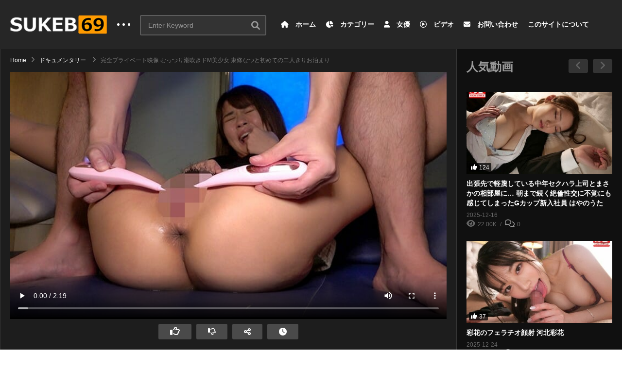

--- FILE ---
content_type: text/html; charset=UTF-8
request_url: https://sukeb69.jp/video/10892/
body_size: 73588
content:
<!DOCTYPE html>
<!--[if IE 7]>
<html class="ie ie7" lang="ja">
<![endif]-->
<!--[if IE 8]>
<html class="ie ie8" lang="ja">
<![endif]-->
<!--[if !(IE 7) | !(IE 8)  ]>-->
<html lang="ja">
<!--<![endif]--><head><meta charset="UTF-8"><script>if(navigator.userAgent.match(/MSIE|Internet Explorer/i)||navigator.userAgent.match(/Trident\/7\..*?rv:11/i)){var href=document.location.href;if(!href.match(/[?&]nowprocket/)){if(href.indexOf("?")==-1){if(href.indexOf("#")==-1){document.location.href=href+"?nowprocket=1"}else{document.location.href=href.replace("#","?nowprocket=1#")}}else{if(href.indexOf("#")==-1){document.location.href=href+"&nowprocket=1"}else{document.location.href=href.replace("#","&nowprocket=1#")}}}}</script><script>class RocketLazyLoadScripts{constructor(){this.triggerEvents=["keydown","mousedown","mousemove","touchmove","touchstart","touchend","wheel"],this.userEventHandler=this._triggerListener.bind(this),this.touchStartHandler=this._onTouchStart.bind(this),this.touchMoveHandler=this._onTouchMove.bind(this),this.touchEndHandler=this._onTouchEnd.bind(this),this.clickHandler=this._onClick.bind(this),this.interceptedClicks=[],window.addEventListener("pageshow",(e=>{this.persisted=e.persisted})),window.addEventListener("DOMContentLoaded",(()=>{this._preconnect3rdParties()})),this.delayedScripts={normal:[],async:[],defer:[]},this.allJQueries=[]}_addUserInteractionListener(e){document.hidden?e._triggerListener():(this.triggerEvents.forEach((t=>window.addEventListener(t,e.userEventHandler,{passive:!0}))),window.addEventListener("touchstart",e.touchStartHandler,{passive:!0}),window.addEventListener("mousedown",e.touchStartHandler),document.addEventListener("visibilitychange",e.userEventHandler))}_removeUserInteractionListener(){this.triggerEvents.forEach((e=>window.removeEventListener(e,this.userEventHandler,{passive:!0}))),document.removeEventListener("visibilitychange",this.userEventHandler)}_onTouchStart(e){"HTML"!==e.target.tagName&&(window.addEventListener("touchend",this.touchEndHandler),window.addEventListener("mouseup",this.touchEndHandler),window.addEventListener("touchmove",this.touchMoveHandler,{passive:!0}),window.addEventListener("mousemove",this.touchMoveHandler),e.target.addEventListener("click",this.clickHandler),this._renameDOMAttribute(e.target,"onclick","rocket-onclick"))}_onTouchMove(e){window.removeEventListener("touchend",this.touchEndHandler),window.removeEventListener("mouseup",this.touchEndHandler),window.removeEventListener("touchmove",this.touchMoveHandler,{passive:!0}),window.removeEventListener("mousemove",this.touchMoveHandler),e.target.removeEventListener("click",this.clickHandler),this._renameDOMAttribute(e.target,"rocket-onclick","onclick")}_onTouchEnd(e){window.removeEventListener("touchend",this.touchEndHandler),window.removeEventListener("mouseup",this.touchEndHandler),window.removeEventListener("touchmove",this.touchMoveHandler,{passive:!0}),window.removeEventListener("mousemove",this.touchMoveHandler)}_onClick(e){e.target.removeEventListener("click",this.clickHandler),this._renameDOMAttribute(e.target,"rocket-onclick","onclick"),this.interceptedClicks.push(e),e.preventDefault(),e.stopPropagation(),e.stopImmediatePropagation()}_replayClicks(){window.removeEventListener("touchstart",this.touchStartHandler,{passive:!0}),window.removeEventListener("mousedown",this.touchStartHandler),this.interceptedClicks.forEach((e=>{e.target.dispatchEvent(new MouseEvent("click",{view:e.view,bubbles:!0,cancelable:!0}))}))}_renameDOMAttribute(e,t,n){e.hasAttribute&&e.hasAttribute(t)&&(event.target.setAttribute(n,event.target.getAttribute(t)),event.target.removeAttribute(t))}_triggerListener(){this._removeUserInteractionListener(this),"loading"===document.readyState?document.addEventListener("DOMContentLoaded",this._loadEverythingNow.bind(this)):this._loadEverythingNow()}_preconnect3rdParties(){let e=[];document.querySelectorAll("script[type=rocketlazyloadscript]").forEach((t=>{if(t.hasAttribute("src")){const n=new URL(t.src).origin;n!==location.origin&&e.push({src:n,crossOrigin:t.crossOrigin||"module"===t.getAttribute("data-rocket-type")})}})),e=[...new Map(e.map((e=>[JSON.stringify(e),e]))).values()],this._batchInjectResourceHints(e,"preconnect")}async _loadEverythingNow(){this.lastBreath=Date.now(),this._delayEventListeners(),this._delayJQueryReady(this),this._handleDocumentWrite(),this._registerAllDelayedScripts(),this._preloadAllScripts(),await this._loadScriptsFromList(this.delayedScripts.normal),await this._loadScriptsFromList(this.delayedScripts.defer),await this._loadScriptsFromList(this.delayedScripts.async);try{await this._triggerDOMContentLoaded(),await this._triggerWindowLoad()}catch(e){}window.dispatchEvent(new Event("rocket-allScriptsLoaded")),this._replayClicks()}_registerAllDelayedScripts(){document.querySelectorAll("script[type=rocketlazyloadscript]").forEach((e=>{e.hasAttribute("src")?e.hasAttribute("async")&&!1!==e.async?this.delayedScripts.async.push(e):e.hasAttribute("defer")&&!1!==e.defer||"module"===e.getAttribute("data-rocket-type")?this.delayedScripts.defer.push(e):this.delayedScripts.normal.push(e):this.delayedScripts.normal.push(e)}))}async _transformScript(e){return await this._littleBreath(),new Promise((t=>{const n=document.createElement("script");[...e.attributes].forEach((e=>{let t=e.nodeName;"type"!==t&&("data-rocket-type"===t&&(t="type"),n.setAttribute(t,e.nodeValue))})),e.hasAttribute("src")?(n.addEventListener("load",t),n.addEventListener("error",t)):(n.text=e.text,t());try{e.parentNode.replaceChild(n,e)}catch(e){t()}}))}async _loadScriptsFromList(e){const t=e.shift();return t?(await this._transformScript(t),this._loadScriptsFromList(e)):Promise.resolve()}_preloadAllScripts(){this._batchInjectResourceHints([...this.delayedScripts.normal,...this.delayedScripts.defer,...this.delayedScripts.async],"preload")}_batchInjectResourceHints(e,t){var n=document.createDocumentFragment();e.forEach((e=>{if(e.src){const i=document.createElement("link");i.href=e.src,i.rel=t,"preconnect"!==t&&(i.as="script"),e.getAttribute&&"module"===e.getAttribute("data-rocket-type")&&(i.crossOrigin=!0),e.crossOrigin&&(i.crossOrigin=e.crossOrigin),n.appendChild(i)}})),document.head.appendChild(n)}_delayEventListeners(){let e={};function t(t,n){!function(t){function n(n){return e[t].eventsToRewrite.indexOf(n)>=0?"rocket-"+n:n}e[t]||(e[t]={originalFunctions:{add:t.addEventListener,remove:t.removeEventListener},eventsToRewrite:[]},t.addEventListener=function(){arguments[0]=n(arguments[0]),e[t].originalFunctions.add.apply(t,arguments)},t.removeEventListener=function(){arguments[0]=n(arguments[0]),e[t].originalFunctions.remove.apply(t,arguments)})}(t),e[t].eventsToRewrite.push(n)}function n(e,t){let n=e[t];Object.defineProperty(e,t,{get:()=>n||function(){},set(i){e["rocket"+t]=n=i}})}t(document,"DOMContentLoaded"),t(window,"DOMContentLoaded"),t(window,"load"),t(window,"pageshow"),t(document,"readystatechange"),n(document,"onreadystatechange"),n(window,"onload"),n(window,"onpageshow")}_delayJQueryReady(e){let t=window.jQuery;Object.defineProperty(window,"jQuery",{get:()=>t,set(n){if(n&&n.fn&&!e.allJQueries.includes(n)){n.fn.ready=n.fn.init.prototype.ready=function(t){e.domReadyFired?t.bind(document)(n):document.addEventListener("rocket-DOMContentLoaded",(()=>t.bind(document)(n)))};const t=n.fn.on;n.fn.on=n.fn.init.prototype.on=function(){if(this[0]===window){function e(e){return e.split(" ").map((e=>"load"===e||0===e.indexOf("load.")?"rocket-jquery-load":e)).join(" ")}"string"==typeof arguments[0]||arguments[0]instanceof String?arguments[0]=e(arguments[0]):"object"==typeof arguments[0]&&Object.keys(arguments[0]).forEach((t=>{delete Object.assign(arguments[0],{[e(t)]:arguments[0][t]})[t]}))}return t.apply(this,arguments),this},e.allJQueries.push(n)}t=n}})}async _triggerDOMContentLoaded(){this.domReadyFired=!0,await this._littleBreath(),document.dispatchEvent(new Event("rocket-DOMContentLoaded")),await this._littleBreath(),window.dispatchEvent(new Event("rocket-DOMContentLoaded")),await this._littleBreath(),document.dispatchEvent(new Event("rocket-readystatechange")),await this._littleBreath(),document.rocketonreadystatechange&&document.rocketonreadystatechange()}async _triggerWindowLoad(){await this._littleBreath(),window.dispatchEvent(new Event("rocket-load")),await this._littleBreath(),window.rocketonload&&window.rocketonload(),await this._littleBreath(),this.allJQueries.forEach((e=>e(window).trigger("rocket-jquery-load"))),await this._littleBreath();const e=new Event("rocket-pageshow");e.persisted=this.persisted,window.dispatchEvent(e),await this._littleBreath(),window.rocketonpageshow&&window.rocketonpageshow({persisted:this.persisted})}_handleDocumentWrite(){const e=new Map;document.write=document.writeln=function(t){const n=document.currentScript,i=document.createRange(),r=n.parentElement;let o=e.get(n);void 0===o&&(o=n.nextSibling,e.set(n,o));const s=document.createDocumentFragment();i.setStart(s,0),s.appendChild(i.createContextualFragment(t)),r.insertBefore(s,o)}}async _littleBreath(){Date.now()-this.lastBreath>45&&(await this._requestAnimFrame(),this.lastBreath=Date.now())}async _requestAnimFrame(){return document.hidden?new Promise((e=>setTimeout(e))):new Promise((e=>requestAnimationFrame(e)))}static run(){const e=new RocketLazyLoadScripts;e._addUserInteractionListener(e)}}RocketLazyLoadScripts.run();</script>

<meta name="viewport" content="width=device-width, initial-scale=1">
<link rel="profile" href="https://gmpg.org/xfn/11">
<link rel="pingback" href="https://sukeb69.jp/xmlrpc.php">
<meta property="og:video" content="https://sukeb69.jp/wp-content/uploads/2022/07/sbAVZe_rwTSr7_Xm.mp4"/><meta property="og:image" content="https://sukeb69.jp/wp-content/uploads/2022/07/pkpl00003jp-3.jpg"/><meta property="og:title" content="完全プライベート映像 むっつり潮吹きドM美少女 東條なつと初めての二人きりお泊まり"/><meta property="og:url" content="https://sukeb69.jp/video/10892/"/><meta property="og:site_name" content="無料日本人アダルトビデオ│SUKEB69"/><meta property="og:type" content="video.movie"/><meta property="og:description" content="一緒にいると自分が彼氏になったような気になってしまう。そんな男性全てをきゅんとさせてしまう不思議な魅力を持つ陽気でむっつりな変態ドM娘・東條なつちゃん。完全プライベートですっぴんも、膣奥で感じる本気のSEXも、クジラのように噴き出すSP潮吹きも見せてくれました。カメラが止まってもSEXの誘いは断らない。天性のヤリマン才能を持つなつちゃんの素顔は見逃せない。"/><meta property="fb:app_id" content="" /><meta name="twitter:card" content="summary_large_image" value="summary" /><meta name="twitter:site" content="@無料日本人アダルトビデオ│SUKEB69" /><meta name="twitter:title" content="完全プライベート映像 むっつり潮吹きドM美少女 東條なつと初めての二人きりお泊まり" /><meta name="twitter:description" content="一緒にいると自分が彼氏になったような気になってしまう。そんな男性全てをきゅんとさせてしまう不思議な魅力を持つ陽気でむっつりな変態ドM娘・東條なつちゃん。完全プライベートですっぴんも、膣奥で感じる本気のSEXも、クジラのように噴き出すSP潮吹きも見せてくれました。カメラが止まってもSEXの誘いは断らない。天性のヤリマン才能を持つなつちゃんの素顔は見逃せない。" /><meta name="twitter:image" content="https://sukeb69.jp/wp-content/uploads/2022/07/pkpl00003jp-3.jpg" /><meta name="twitter:url" content="https://sukeb69.jp/video/10892/" /><meta name='robots' content='index, follow, max-image-preview:large, max-snippet:-1, max-video-preview:-1' />
<link rel="alternate" hreflang="ja" href="https://sukeb69.jp/video/10892/" />
<link rel="alternate" hreflang="af" href="https://sukeb69.jp/af/video/10892/" />
<link rel="alternate" hreflang="sq" href="https://sukeb69.jp/sq/video/10892/" />
<link rel="alternate" hreflang="am" href="https://sukeb69.jp/am/video/10892/" />
<link rel="alternate" hreflang="ar" href="https://sukeb69.jp/ar/video/10892/" />
<link rel="alternate" hreflang="hy" href="https://sukeb69.jp/hy/video/10892/" />
<link rel="alternate" hreflang="az" href="https://sukeb69.jp/az/video/10892/" />
<link rel="alternate" hreflang="eu" href="https://sukeb69.jp/eu/video/10892/" />
<link rel="alternate" hreflang="be" href="https://sukeb69.jp/be/video/10892/" />
<link rel="alternate" hreflang="bn" href="https://sukeb69.jp/bn/video/10892/" />
<link rel="alternate" hreflang="bs" href="https://sukeb69.jp/bs/video/10892/" />
<link rel="alternate" hreflang="bg" href="https://sukeb69.jp/bg/video/10892/" />
<link rel="alternate" hreflang="ca" href="https://sukeb69.jp/ca/video/10892/" />
<link rel="alternate" hreflang="ceb" href="https://sukeb69.jp/ceb/video/10892/" />
<link rel="alternate" hreflang="ny" href="https://sukeb69.jp/ny/video/10892/" />
<link rel="alternate" hreflang="zh-CN" href="https://sukeb69.jp/zh-CN/video/10892/" />
<link rel="alternate" hreflang="zh-TW" href="https://sukeb69.jp/zh-TW/video/10892/" />
<link rel="alternate" hreflang="co" href="https://sukeb69.jp/co/video/10892/" />
<link rel="alternate" hreflang="hr" href="https://sukeb69.jp/hr/video/10892/" />
<link rel="alternate" hreflang="cs" href="https://sukeb69.jp/cs/video/10892/" />
<link rel="alternate" hreflang="da" href="https://sukeb69.jp/da/video/10892/" />
<link rel="alternate" hreflang="nl" href="https://sukeb69.jp/nl/video/10892/" />
<link rel="alternate" hreflang="en" href="https://sukeb69.jp/en/video/10892/" />
<link rel="alternate" hreflang="eo" href="https://sukeb69.jp/eo/video/10892/" />
<link rel="alternate" hreflang="et" href="https://sukeb69.jp/et/video/10892/" />
<link rel="alternate" hreflang="tl" href="https://sukeb69.jp/tl/video/10892/" />
<link rel="alternate" hreflang="fi" href="https://sukeb69.jp/fi/video/10892/" />
<link rel="alternate" hreflang="fy" href="https://sukeb69.jp/fy/video/10892/" />
<link rel="alternate" hreflang="gl" href="https://sukeb69.jp/gl/video/10892/" />
<link rel="alternate" hreflang="ka" href="https://sukeb69.jp/ka/video/10892/" />
<link rel="alternate" hreflang="de" href="https://sukeb69.jp/de/video/10892/" />
<link rel="alternate" hreflang="el" href="https://sukeb69.jp/el/video/10892/" />
<link rel="alternate" hreflang="gu" href="https://sukeb69.jp/gu/video/10892/" />
<link rel="alternate" hreflang="ht" href="https://sukeb69.jp/ht/video/10892/" />
<link rel="alternate" hreflang="ha" href="https://sukeb69.jp/ha/video/10892/" />
<link rel="alternate" hreflang="haw" href="https://sukeb69.jp/haw/video/10892/" />
<link rel="alternate" hreflang="he" href="https://sukeb69.jp/iw/video/10892/" />
<link rel="alternate" hreflang="hi" href="https://sukeb69.jp/hi/video/10892/" />
<link rel="alternate" hreflang="hmn" href="https://sukeb69.jp/hmn/video/10892/" />
<link rel="alternate" hreflang="hu" href="https://sukeb69.jp/hu/video/10892/" />
<link rel="alternate" hreflang="is" href="https://sukeb69.jp/is/video/10892/" />
<link rel="alternate" hreflang="ig" href="https://sukeb69.jp/ig/video/10892/" />
<link rel="alternate" hreflang="id" href="https://sukeb69.jp/id/video/10892/" />
<link rel="alternate" hreflang="ga" href="https://sukeb69.jp/ga/video/10892/" />
<link rel="alternate" hreflang="it" href="https://sukeb69.jp/it/video/10892/" />
<link rel="alternate" hreflang="jv" href="https://sukeb69.jp/jw/video/10892/" />
<link rel="alternate" hreflang="kn" href="https://sukeb69.jp/kn/video/10892/" />
<link rel="alternate" hreflang="kk" href="https://sukeb69.jp/kk/video/10892/" />
<link rel="alternate" hreflang="km" href="https://sukeb69.jp/km/video/10892/" />
<link rel="alternate" hreflang="ko" href="https://sukeb69.jp/ko/video/10892/" />
<link rel="alternate" hreflang="ku" href="https://sukeb69.jp/ku/video/10892/" />
<link rel="alternate" hreflang="ky" href="https://sukeb69.jp/ky/video/10892/" />
<link rel="alternate" hreflang="lo" href="https://sukeb69.jp/lo/video/10892/" />
<link rel="alternate" hreflang="la" href="https://sukeb69.jp/la/video/10892/" />
<link rel="alternate" hreflang="lv" href="https://sukeb69.jp/lv/video/10892/" />
<link rel="alternate" hreflang="lt" href="https://sukeb69.jp/lt/video/10892/" />
<link rel="alternate" hreflang="lb" href="https://sukeb69.jp/lb/video/10892/" />
<link rel="alternate" hreflang="mk" href="https://sukeb69.jp/mk/video/10892/" />
<link rel="alternate" hreflang="mg" href="https://sukeb69.jp/mg/video/10892/" />
<link rel="alternate" hreflang="ms" href="https://sukeb69.jp/ms/video/10892/" />
<link rel="alternate" hreflang="ml" href="https://sukeb69.jp/ml/video/10892/" />
<link rel="alternate" hreflang="mt" href="https://sukeb69.jp/mt/video/10892/" />
<link rel="alternate" hreflang="mi" href="https://sukeb69.jp/mi/video/10892/" />
<link rel="alternate" hreflang="mr" href="https://sukeb69.jp/mr/video/10892/" />
<link rel="alternate" hreflang="mn" href="https://sukeb69.jp/mn/video/10892/" />
<link rel="alternate" hreflang="my" href="https://sukeb69.jp/my/video/10892/" />
<link rel="alternate" hreflang="ne" href="https://sukeb69.jp/ne/video/10892/" />
<link rel="alternate" hreflang="no" href="https://sukeb69.jp/no/video/10892/" />
<link rel="alternate" hreflang="ps" href="https://sukeb69.jp/ps/video/10892/" />
<link rel="alternate" hreflang="fa" href="https://sukeb69.jp/fa/video/10892/" />
<link rel="alternate" hreflang="pl" href="https://sukeb69.jp/pl/video/10892/" />
<link rel="alternate" hreflang="pt" href="https://sukeb69.jp/pt/video/10892/" />
<link rel="alternate" hreflang="pa" href="https://sukeb69.jp/pa/video/10892/" />
<link rel="alternate" hreflang="ro" href="https://sukeb69.jp/ro/video/10892/" />
<link rel="alternate" hreflang="ru" href="https://sukeb69.jp/ru/video/10892/" />
<link rel="alternate" hreflang="sm" href="https://sukeb69.jp/sm/video/10892/" />
<link rel="alternate" hreflang="gd" href="https://sukeb69.jp/gd/video/10892/" />
<link rel="alternate" hreflang="sr" href="https://sukeb69.jp/sr/video/10892/" />
<link rel="alternate" hreflang="st" href="https://sukeb69.jp/st/video/10892/" />
<link rel="alternate" hreflang="sn" href="https://sukeb69.jp/sn/video/10892/" />
<link rel="alternate" hreflang="sd" href="https://sukeb69.jp/sd/video/10892/" />
<link rel="alternate" hreflang="si" href="https://sukeb69.jp/si/video/10892/" />
<link rel="alternate" hreflang="sk" href="https://sukeb69.jp/sk/video/10892/" />
<link rel="alternate" hreflang="sl" href="https://sukeb69.jp/sl/video/10892/" />
<link rel="alternate" hreflang="so" href="https://sukeb69.jp/so/video/10892/" />
<link rel="alternate" hreflang="es" href="https://sukeb69.jp/es/video/10892/" />
<link rel="alternate" hreflang="su" href="https://sukeb69.jp/su/video/10892/" />
<link rel="alternate" hreflang="sw" href="https://sukeb69.jp/sw/video/10892/" />
<link rel="alternate" hreflang="sv" href="https://sukeb69.jp/sv/video/10892/" />
<link rel="alternate" hreflang="tg" href="https://sukeb69.jp/tg/video/10892/" />
<link rel="alternate" hreflang="ta" href="https://sukeb69.jp/ta/video/10892/" />
<link rel="alternate" hreflang="te" href="https://sukeb69.jp/te/video/10892/" />
<link rel="alternate" hreflang="th" href="https://sukeb69.jp/th/video/10892/" />
<link rel="alternate" hreflang="tr" href="https://sukeb69.jp/tr/video/10892/" />
<link rel="alternate" hreflang="uk" href="https://sukeb69.jp/uk/video/10892/" />
<link rel="alternate" hreflang="ur" href="https://sukeb69.jp/ur/video/10892/" />
<link rel="alternate" hreflang="uz" href="https://sukeb69.jp/uz/video/10892/" />
<link rel="alternate" hreflang="vi" href="https://sukeb69.jp/vi/video/10892/" />
<link rel="alternate" hreflang="cy" href="https://sukeb69.jp/cy/video/10892/" />
<link rel="alternate" hreflang="xh" href="https://sukeb69.jp/xh/video/10892/" />
<link rel="alternate" hreflang="yi" href="https://sukeb69.jp/yi/video/10892/" />
<link rel="alternate" hreflang="yo" href="https://sukeb69.jp/yo/video/10892/" />
<link rel="alternate" hreflang="zu" href="https://sukeb69.jp/zu/video/10892/" />

	<!-- This site is optimized with the Yoast SEO plugin v19.6.1 - https://yoast.com/wordpress/plugins/seo/ -->
	<title>完全プライベート映像 むっつり潮吹きドM美少女 東條なつと初めての二人きりお泊まり | 無料日本人アダルトビデオ│SUKEB69</title>
	<meta name="description" content="一緒にいると自分が彼氏になったような気になってしまう。そんな男性全てをきゅんとさせてしまう不思議な魅力を持つ陽気でむっつりな変態ドM娘・東條なつちゃん。完全プライベートですっぴんも、膣奥で感じる本気のSEXも、クジラのように噴き出すSP潮吹きも見せてくれました。カメラが止まってもSEXの誘いは断らない。天性のヤリマン才能を持つなつちゃんの素顔は見逃せない。" />
	<link rel="canonical" href="https://sukeb69.jp/video/10892/" />
	<meta property="og:locale" content="ja_JP" />
	<meta property="og:type" content="article" />
	<meta property="og:title" content="完全プライベート映像 むっつり潮吹きドM美少女 東條なつと初めての二人きりお泊まり | 無料日本人アダルトビデオ│SUKEB69" />
	<meta property="og:description" content="一緒にいると自分が彼氏になったような気になってしまう。そんな男性全てをきゅんとさせてしまう不思議な魅力を持つ陽気でむっつりな変態ドM娘・東條なつちゃん。完全プライベートですっぴんも、膣奥で感じる本気のSEXも、クジラのように噴き出すSP潮吹きも見せてくれました。カメラが止まってもSEXの誘いは断らない。天性のヤリマン才能を持つなつちゃんの素顔は見逃せない。" />
	<meta property="og:url" content="https://sukeb69.jp/video/10892/" />
	<meta property="og:site_name" content="無料日本人アダルトビデオ│SUKEB69" />
	<meta property="article:published_time" content="2025-12-26T15:13:07+00:00" />
	<meta property="article:modified_time" content="2025-12-26T15:13:08+00:00" />
	<meta property="og:image" content="https://sukeb69.jp/wp-content/uploads/2022/07/pkpl00003jp-3.jpg" />
	<meta property="og:image:width" content="800" />
	<meta property="og:image:height" content="450" />
	<meta property="og:image:type" content="image/jpeg" />
	<meta name="author" content="honeylemon" />
	<meta name="twitter:card" content="summary_large_image" />
	<meta name="twitter:label1" content="執筆者" />
	<meta name="twitter:data1" content="honeylemon" />
	<script type="application/ld+json" class="yoast-schema-graph">{"@context":"https://schema.org","@graph":[{"@type":"WebPage","@id":"https://sukeb69.jp/video/10892/","url":"https://sukeb69.jp/video/10892/","name":"完全プライベート映像 むっつり潮吹きドM美少女 東條なつと初めての二人きりお泊まり | 無料日本人アダルトビデオ│SUKEB69","isPartOf":{"@id":"https://sukeb69.jp/#website"},"primaryImageOfPage":{"@id":"https://sukeb69.jp/video/10892/#primaryimage"},"image":{"@id":"https://sukeb69.jp/video/10892/#primaryimage"},"thumbnailUrl":"https://sukeb69.jp/wp-content/uploads/2022/07/pkpl00003jp-3.jpg","datePublished":"2025-12-26T15:13:07+00:00","dateModified":"2025-12-26T15:13:08+00:00","author":{"@id":"https://sukeb69.jp/#/schema/person/a50742ef9cdb14c411883889b521aad2"},"description":"一緒にいると自分が彼氏になったような気になってしまう。そんな男性全てをきゅんとさせてしまう不思議な魅力を持つ陽気でむっつりな変態ドM娘・東條なつちゃん。完全プライベートですっぴんも、膣奥で感じる本気のSEXも、クジラのように噴き出すSP潮吹きも見せてくれました。カメラが止まってもSEXの誘いは断らない。天性のヤリマン才能を持つなつちゃんの素顔は見逃せない。","breadcrumb":{"@id":"https://sukeb69.jp/video/10892/#breadcrumb"},"inLanguage":"ja","potentialAction":[{"@type":"ReadAction","target":["https://sukeb69.jp/video/10892/"]}]},{"@type":"ImageObject","inLanguage":"ja","@id":"https://sukeb69.jp/video/10892/#primaryimage","url":"https://sukeb69.jp/wp-content/uploads/2022/07/pkpl00003jp-3.jpg","contentUrl":"https://sukeb69.jp/wp-content/uploads/2022/07/pkpl00003jp-3.jpg","width":800,"height":450},{"@type":"BreadcrumbList","@id":"https://sukeb69.jp/video/10892/#breadcrumb","itemListElement":[{"@type":"ListItem","position":1,"name":"ホーム","item":"https://sukeb69.jp/"},{"@type":"ListItem","position":2,"name":"All Videos","item":"https://sukeb69.jp/all-videos/"},{"@type":"ListItem","position":3,"name":"完全プライベート映像 むっつり潮吹きドM美少女 東條なつと初めての二人きりお泊まり"}]},{"@type":"WebSite","@id":"https://sukeb69.jp/#website","url":"https://sukeb69.jp/","name":"無料日本人アダルトビデオ│SUKEB69","description":"2分で抜けるアダルトビデオ切り抜きサイト。厳選したスケベな動画を毎日紹介しています。抜きどころでサクッと抜きたい方にお勧め！","potentialAction":[{"@type":"SearchAction","target":{"@type":"EntryPoint","urlTemplate":"https://sukeb69.jp/?s={search_term_string}"},"query-input":"required name=search_term_string"}],"inLanguage":"ja"},{"@type":"Person","@id":"https://sukeb69.jp/#/schema/person/a50742ef9cdb14c411883889b521aad2","name":"honeylemon","image":{"@type":"ImageObject","inLanguage":"ja","@id":"https://sukeb69.jp/#/schema/person/image/","url":"https://secure.gravatar.com/avatar/ac6202366c89ecfd103ce603a88d218f4cfe26d8ced6edadaee292e9de880369?s=96&d=mm&r=g","contentUrl":"https://secure.gravatar.com/avatar/ac6202366c89ecfd103ce603a88d218f4cfe26d8ced6edadaee292e9de880369?s=96&d=mm&r=g","caption":"honeylemon"},"url":"https://sukeb69.jp/video/uploader/honeylemon/"}]}</script>
	<!-- / Yoast SEO plugin. -->


<link rel='dns-prefetch' href='//www.googletagmanager.com' />
<link rel='dns-prefetch' href='//use.fontawesome.com' />

<link rel="alternate" type="application/rss+xml" title="無料日本人アダルトビデオ│SUKEB69 &raquo; フィード" href="https://sukeb69.jp/feed/" />
<link rel="alternate" type="application/rss+xml" title="無料日本人アダルトビデオ│SUKEB69 &raquo; コメントフィード" href="https://sukeb69.jp/comments/feed/" />
<link rel="alternate" type="application/rss+xml" title="無料日本人アダルトビデオ│SUKEB69 &raquo; 完全プライベート映像 むっつり潮吹きドM美少女 東條なつと初めての二人きりお泊まり のコメントのフィード" href="https://sukeb69.jp/video/10892/feed/" />
<link rel="alternate" title="oEmbed (JSON)" type="application/json+oembed" href="https://sukeb69.jp/wp-json/oembed/1.0/embed?url=https%3A%2F%2Fsukeb69.jp%2Fvideo%2F10892%2F" />
<link rel="alternate" title="oEmbed (XML)" type="text/xml+oembed" href="https://sukeb69.jp/wp-json/oembed/1.0/embed?url=https%3A%2F%2Fsukeb69.jp%2Fvideo%2F10892%2F&#038;format=xml" />
<style id='wp-img-auto-sizes-contain-inline-css' type='text/css'>
img:is([sizes=auto i],[sizes^="auto," i]){contain-intrinsic-size:3000px 1500px}
/*# sourceURL=wp-img-auto-sizes-contain-inline-css */
</style>
<link data-minify="1" rel='stylesheet' id='gtranslate-style-css' href='https://sukeb69.jp/wp-content/cache/min/1/wp-content/plugins/gtranslate/gtranslate-style24.css?ver=1705387459' type='text/css' media='all' />
<link data-minify="1" rel='stylesheet' id='wti_like_post_style-css' href='https://sukeb69.jp/wp-content/cache/min/1/wp-content/plugins/wti-like-post/css/wti_like_post.css?ver=1705387459' type='text/css' media='all' />
<style id='wp-emoji-styles-inline-css' type='text/css'>

	img.wp-smiley, img.emoji {
		display: inline !important;
		border: none !important;
		box-shadow: none !important;
		height: 1em !important;
		width: 1em !important;
		margin: 0 0.07em !important;
		vertical-align: -0.1em !important;
		background: none !important;
		padding: 0 !important;
	}
/*# sourceURL=wp-emoji-styles-inline-css */
</style>
<style id='wp-block-library-inline-css' type='text/css'>
:root{--wp-block-synced-color:#7a00df;--wp-block-synced-color--rgb:122,0,223;--wp-bound-block-color:var(--wp-block-synced-color);--wp-editor-canvas-background:#ddd;--wp-admin-theme-color:#007cba;--wp-admin-theme-color--rgb:0,124,186;--wp-admin-theme-color-darker-10:#006ba1;--wp-admin-theme-color-darker-10--rgb:0,107,160.5;--wp-admin-theme-color-darker-20:#005a87;--wp-admin-theme-color-darker-20--rgb:0,90,135;--wp-admin-border-width-focus:2px}@media (min-resolution:192dpi){:root{--wp-admin-border-width-focus:1.5px}}.wp-element-button{cursor:pointer}:root .has-very-light-gray-background-color{background-color:#eee}:root .has-very-dark-gray-background-color{background-color:#313131}:root .has-very-light-gray-color{color:#eee}:root .has-very-dark-gray-color{color:#313131}:root .has-vivid-green-cyan-to-vivid-cyan-blue-gradient-background{background:linear-gradient(135deg,#00d084,#0693e3)}:root .has-purple-crush-gradient-background{background:linear-gradient(135deg,#34e2e4,#4721fb 50%,#ab1dfe)}:root .has-hazy-dawn-gradient-background{background:linear-gradient(135deg,#faaca8,#dad0ec)}:root .has-subdued-olive-gradient-background{background:linear-gradient(135deg,#fafae1,#67a671)}:root .has-atomic-cream-gradient-background{background:linear-gradient(135deg,#fdd79a,#004a59)}:root .has-nightshade-gradient-background{background:linear-gradient(135deg,#330968,#31cdcf)}:root .has-midnight-gradient-background{background:linear-gradient(135deg,#020381,#2874fc)}:root{--wp--preset--font-size--normal:16px;--wp--preset--font-size--huge:42px}.has-regular-font-size{font-size:1em}.has-larger-font-size{font-size:2.625em}.has-normal-font-size{font-size:var(--wp--preset--font-size--normal)}.has-huge-font-size{font-size:var(--wp--preset--font-size--huge)}.has-text-align-center{text-align:center}.has-text-align-left{text-align:left}.has-text-align-right{text-align:right}.has-fit-text{white-space:nowrap!important}#end-resizable-editor-section{display:none}.aligncenter{clear:both}.items-justified-left{justify-content:flex-start}.items-justified-center{justify-content:center}.items-justified-right{justify-content:flex-end}.items-justified-space-between{justify-content:space-between}.screen-reader-text{border:0;clip-path:inset(50%);height:1px;margin:-1px;overflow:hidden;padding:0;position:absolute;width:1px;word-wrap:normal!important}.screen-reader-text:focus{background-color:#ddd;clip-path:none;color:#444;display:block;font-size:1em;height:auto;left:5px;line-height:normal;padding:15px 23px 14px;text-decoration:none;top:5px;width:auto;z-index:100000}html :where(.has-border-color){border-style:solid}html :where([style*=border-top-color]){border-top-style:solid}html :where([style*=border-right-color]){border-right-style:solid}html :where([style*=border-bottom-color]){border-bottom-style:solid}html :where([style*=border-left-color]){border-left-style:solid}html :where([style*=border-width]){border-style:solid}html :where([style*=border-top-width]){border-top-style:solid}html :where([style*=border-right-width]){border-right-style:solid}html :where([style*=border-bottom-width]){border-bottom-style:solid}html :where([style*=border-left-width]){border-left-style:solid}html :where(img[class*=wp-image-]){height:auto;max-width:100%}:where(figure){margin:0 0 1em}html :where(.is-position-sticky){--wp-admin--admin-bar--position-offset:var(--wp-admin--admin-bar--height,0px)}@media screen and (max-width:600px){html :where(.is-position-sticky){--wp-admin--admin-bar--position-offset:0px}}

/*# sourceURL=wp-block-library-inline-css */
</style><style id='wp-block-image-inline-css' type='text/css'>
.wp-block-image>a,.wp-block-image>figure>a{display:inline-block}.wp-block-image img{box-sizing:border-box;height:auto;max-width:100%;vertical-align:bottom}@media not (prefers-reduced-motion){.wp-block-image img.hide{visibility:hidden}.wp-block-image img.show{animation:show-content-image .4s}}.wp-block-image[style*=border-radius] img,.wp-block-image[style*=border-radius]>a{border-radius:inherit}.wp-block-image.has-custom-border img{box-sizing:border-box}.wp-block-image.aligncenter{text-align:center}.wp-block-image.alignfull>a,.wp-block-image.alignwide>a{width:100%}.wp-block-image.alignfull img,.wp-block-image.alignwide img{height:auto;width:100%}.wp-block-image .aligncenter,.wp-block-image .alignleft,.wp-block-image .alignright,.wp-block-image.aligncenter,.wp-block-image.alignleft,.wp-block-image.alignright{display:table}.wp-block-image .aligncenter>figcaption,.wp-block-image .alignleft>figcaption,.wp-block-image .alignright>figcaption,.wp-block-image.aligncenter>figcaption,.wp-block-image.alignleft>figcaption,.wp-block-image.alignright>figcaption{caption-side:bottom;display:table-caption}.wp-block-image .alignleft{float:left;margin:.5em 1em .5em 0}.wp-block-image .alignright{float:right;margin:.5em 0 .5em 1em}.wp-block-image .aligncenter{margin-left:auto;margin-right:auto}.wp-block-image :where(figcaption){margin-bottom:1em;margin-top:.5em}.wp-block-image.is-style-circle-mask img{border-radius:9999px}@supports ((-webkit-mask-image:none) or (mask-image:none)) or (-webkit-mask-image:none){.wp-block-image.is-style-circle-mask img{border-radius:0;-webkit-mask-image:url('data:image/svg+xml;utf8,<svg viewBox="0 0 100 100" xmlns="http://www.w3.org/2000/svg"><circle cx="50" cy="50" r="50"/></svg>');mask-image:url('data:image/svg+xml;utf8,<svg viewBox="0 0 100 100" xmlns="http://www.w3.org/2000/svg"><circle cx="50" cy="50" r="50"/></svg>');mask-mode:alpha;-webkit-mask-position:center;mask-position:center;-webkit-mask-repeat:no-repeat;mask-repeat:no-repeat;-webkit-mask-size:contain;mask-size:contain}}:root :where(.wp-block-image.is-style-rounded img,.wp-block-image .is-style-rounded img){border-radius:9999px}.wp-block-image figure{margin:0}.wp-lightbox-container{display:flex;flex-direction:column;position:relative}.wp-lightbox-container img{cursor:zoom-in}.wp-lightbox-container img:hover+button{opacity:1}.wp-lightbox-container button{align-items:center;backdrop-filter:blur(16px) saturate(180%);background-color:#5a5a5a40;border:none;border-radius:4px;cursor:zoom-in;display:flex;height:20px;justify-content:center;opacity:0;padding:0;position:absolute;right:16px;text-align:center;top:16px;width:20px;z-index:100}@media not (prefers-reduced-motion){.wp-lightbox-container button{transition:opacity .2s ease}}.wp-lightbox-container button:focus-visible{outline:3px auto #5a5a5a40;outline:3px auto -webkit-focus-ring-color;outline-offset:3px}.wp-lightbox-container button:hover{cursor:pointer;opacity:1}.wp-lightbox-container button:focus{opacity:1}.wp-lightbox-container button:focus,.wp-lightbox-container button:hover,.wp-lightbox-container button:not(:hover):not(:active):not(.has-background){background-color:#5a5a5a40;border:none}.wp-lightbox-overlay{box-sizing:border-box;cursor:zoom-out;height:100vh;left:0;overflow:hidden;position:fixed;top:0;visibility:hidden;width:100%;z-index:100000}.wp-lightbox-overlay .close-button{align-items:center;cursor:pointer;display:flex;justify-content:center;min-height:40px;min-width:40px;padding:0;position:absolute;right:calc(env(safe-area-inset-right) + 16px);top:calc(env(safe-area-inset-top) + 16px);z-index:5000000}.wp-lightbox-overlay .close-button:focus,.wp-lightbox-overlay .close-button:hover,.wp-lightbox-overlay .close-button:not(:hover):not(:active):not(.has-background){background:none;border:none}.wp-lightbox-overlay .lightbox-image-container{height:var(--wp--lightbox-container-height);left:50%;overflow:hidden;position:absolute;top:50%;transform:translate(-50%,-50%);transform-origin:top left;width:var(--wp--lightbox-container-width);z-index:9999999999}.wp-lightbox-overlay .wp-block-image{align-items:center;box-sizing:border-box;display:flex;height:100%;justify-content:center;margin:0;position:relative;transform-origin:0 0;width:100%;z-index:3000000}.wp-lightbox-overlay .wp-block-image img{height:var(--wp--lightbox-image-height);min-height:var(--wp--lightbox-image-height);min-width:var(--wp--lightbox-image-width);width:var(--wp--lightbox-image-width)}.wp-lightbox-overlay .wp-block-image figcaption{display:none}.wp-lightbox-overlay button{background:none;border:none}.wp-lightbox-overlay .scrim{background-color:#fff;height:100%;opacity:.9;position:absolute;width:100%;z-index:2000000}.wp-lightbox-overlay.active{visibility:visible}@media not (prefers-reduced-motion){.wp-lightbox-overlay.active{animation:turn-on-visibility .25s both}.wp-lightbox-overlay.active img{animation:turn-on-visibility .35s both}.wp-lightbox-overlay.show-closing-animation:not(.active){animation:turn-off-visibility .35s both}.wp-lightbox-overlay.show-closing-animation:not(.active) img{animation:turn-off-visibility .25s both}.wp-lightbox-overlay.zoom.active{animation:none;opacity:1;visibility:visible}.wp-lightbox-overlay.zoom.active .lightbox-image-container{animation:lightbox-zoom-in .4s}.wp-lightbox-overlay.zoom.active .lightbox-image-container img{animation:none}.wp-lightbox-overlay.zoom.active .scrim{animation:turn-on-visibility .4s forwards}.wp-lightbox-overlay.zoom.show-closing-animation:not(.active){animation:none}.wp-lightbox-overlay.zoom.show-closing-animation:not(.active) .lightbox-image-container{animation:lightbox-zoom-out .4s}.wp-lightbox-overlay.zoom.show-closing-animation:not(.active) .lightbox-image-container img{animation:none}.wp-lightbox-overlay.zoom.show-closing-animation:not(.active) .scrim{animation:turn-off-visibility .4s forwards}}@keyframes show-content-image{0%{visibility:hidden}99%{visibility:hidden}to{visibility:visible}}@keyframes turn-on-visibility{0%{opacity:0}to{opacity:1}}@keyframes turn-off-visibility{0%{opacity:1;visibility:visible}99%{opacity:0;visibility:visible}to{opacity:0;visibility:hidden}}@keyframes lightbox-zoom-in{0%{transform:translate(calc((-100vw + var(--wp--lightbox-scrollbar-width))/2 + var(--wp--lightbox-initial-left-position)),calc(-50vh + var(--wp--lightbox-initial-top-position))) scale(var(--wp--lightbox-scale))}to{transform:translate(-50%,-50%) scale(1)}}@keyframes lightbox-zoom-out{0%{transform:translate(-50%,-50%) scale(1);visibility:visible}99%{visibility:visible}to{transform:translate(calc((-100vw + var(--wp--lightbox-scrollbar-width))/2 + var(--wp--lightbox-initial-left-position)),calc(-50vh + var(--wp--lightbox-initial-top-position))) scale(var(--wp--lightbox-scale));visibility:hidden}}
/*# sourceURL=https://sukeb69.jp/wp-includes/blocks/image/style.min.css */
</style>
<style id='wp-block-paragraph-inline-css' type='text/css'>
.is-small-text{font-size:.875em}.is-regular-text{font-size:1em}.is-large-text{font-size:2.25em}.is-larger-text{font-size:3em}.has-drop-cap:not(:focus):first-letter{float:left;font-size:8.4em;font-style:normal;font-weight:100;line-height:.68;margin:.05em .1em 0 0;text-transform:uppercase}body.rtl .has-drop-cap:not(:focus):first-letter{float:none;margin-left:.1em}p.has-drop-cap.has-background{overflow:hidden}:root :where(p.has-background){padding:1.25em 2.375em}:where(p.has-text-color:not(.has-link-color)) a{color:inherit}p.has-text-align-left[style*="writing-mode:vertical-lr"],p.has-text-align-right[style*="writing-mode:vertical-rl"]{rotate:180deg}
/*# sourceURL=https://sukeb69.jp/wp-includes/blocks/paragraph/style.min.css */
</style>
<style id='global-styles-inline-css' type='text/css'>
:root{--wp--preset--aspect-ratio--square: 1;--wp--preset--aspect-ratio--4-3: 4/3;--wp--preset--aspect-ratio--3-4: 3/4;--wp--preset--aspect-ratio--3-2: 3/2;--wp--preset--aspect-ratio--2-3: 2/3;--wp--preset--aspect-ratio--16-9: 16/9;--wp--preset--aspect-ratio--9-16: 9/16;--wp--preset--color--black: #000000;--wp--preset--color--cyan-bluish-gray: #abb8c3;--wp--preset--color--white: #ffffff;--wp--preset--color--pale-pink: #f78da7;--wp--preset--color--vivid-red: #cf2e2e;--wp--preset--color--luminous-vivid-orange: #ff6900;--wp--preset--color--luminous-vivid-amber: #fcb900;--wp--preset--color--light-green-cyan: #7bdcb5;--wp--preset--color--vivid-green-cyan: #00d084;--wp--preset--color--pale-cyan-blue: #8ed1fc;--wp--preset--color--vivid-cyan-blue: #0693e3;--wp--preset--color--vivid-purple: #9b51e0;--wp--preset--gradient--vivid-cyan-blue-to-vivid-purple: linear-gradient(135deg,rgb(6,147,227) 0%,rgb(155,81,224) 100%);--wp--preset--gradient--light-green-cyan-to-vivid-green-cyan: linear-gradient(135deg,rgb(122,220,180) 0%,rgb(0,208,130) 100%);--wp--preset--gradient--luminous-vivid-amber-to-luminous-vivid-orange: linear-gradient(135deg,rgb(252,185,0) 0%,rgb(255,105,0) 100%);--wp--preset--gradient--luminous-vivid-orange-to-vivid-red: linear-gradient(135deg,rgb(255,105,0) 0%,rgb(207,46,46) 100%);--wp--preset--gradient--very-light-gray-to-cyan-bluish-gray: linear-gradient(135deg,rgb(238,238,238) 0%,rgb(169,184,195) 100%);--wp--preset--gradient--cool-to-warm-spectrum: linear-gradient(135deg,rgb(74,234,220) 0%,rgb(151,120,209) 20%,rgb(207,42,186) 40%,rgb(238,44,130) 60%,rgb(251,105,98) 80%,rgb(254,248,76) 100%);--wp--preset--gradient--blush-light-purple: linear-gradient(135deg,rgb(255,206,236) 0%,rgb(152,150,240) 100%);--wp--preset--gradient--blush-bordeaux: linear-gradient(135deg,rgb(254,205,165) 0%,rgb(254,45,45) 50%,rgb(107,0,62) 100%);--wp--preset--gradient--luminous-dusk: linear-gradient(135deg,rgb(255,203,112) 0%,rgb(199,81,192) 50%,rgb(65,88,208) 100%);--wp--preset--gradient--pale-ocean: linear-gradient(135deg,rgb(255,245,203) 0%,rgb(182,227,212) 50%,rgb(51,167,181) 100%);--wp--preset--gradient--electric-grass: linear-gradient(135deg,rgb(202,248,128) 0%,rgb(113,206,126) 100%);--wp--preset--gradient--midnight: linear-gradient(135deg,rgb(2,3,129) 0%,rgb(40,116,252) 100%);--wp--preset--font-size--small: 13px;--wp--preset--font-size--medium: 20px;--wp--preset--font-size--large: 36px;--wp--preset--font-size--x-large: 42px;--wp--preset--spacing--20: 0.44rem;--wp--preset--spacing--30: 0.67rem;--wp--preset--spacing--40: 1rem;--wp--preset--spacing--50: 1.5rem;--wp--preset--spacing--60: 2.25rem;--wp--preset--spacing--70: 3.38rem;--wp--preset--spacing--80: 5.06rem;--wp--preset--shadow--natural: 6px 6px 9px rgba(0, 0, 0, 0.2);--wp--preset--shadow--deep: 12px 12px 50px rgba(0, 0, 0, 0.4);--wp--preset--shadow--sharp: 6px 6px 0px rgba(0, 0, 0, 0.2);--wp--preset--shadow--outlined: 6px 6px 0px -3px rgb(255, 255, 255), 6px 6px rgb(0, 0, 0);--wp--preset--shadow--crisp: 6px 6px 0px rgb(0, 0, 0);}:where(.is-layout-flex){gap: 0.5em;}:where(.is-layout-grid){gap: 0.5em;}body .is-layout-flex{display: flex;}.is-layout-flex{flex-wrap: wrap;align-items: center;}.is-layout-flex > :is(*, div){margin: 0;}body .is-layout-grid{display: grid;}.is-layout-grid > :is(*, div){margin: 0;}:where(.wp-block-columns.is-layout-flex){gap: 2em;}:where(.wp-block-columns.is-layout-grid){gap: 2em;}:where(.wp-block-post-template.is-layout-flex){gap: 1.25em;}:where(.wp-block-post-template.is-layout-grid){gap: 1.25em;}.has-black-color{color: var(--wp--preset--color--black) !important;}.has-cyan-bluish-gray-color{color: var(--wp--preset--color--cyan-bluish-gray) !important;}.has-white-color{color: var(--wp--preset--color--white) !important;}.has-pale-pink-color{color: var(--wp--preset--color--pale-pink) !important;}.has-vivid-red-color{color: var(--wp--preset--color--vivid-red) !important;}.has-luminous-vivid-orange-color{color: var(--wp--preset--color--luminous-vivid-orange) !important;}.has-luminous-vivid-amber-color{color: var(--wp--preset--color--luminous-vivid-amber) !important;}.has-light-green-cyan-color{color: var(--wp--preset--color--light-green-cyan) !important;}.has-vivid-green-cyan-color{color: var(--wp--preset--color--vivid-green-cyan) !important;}.has-pale-cyan-blue-color{color: var(--wp--preset--color--pale-cyan-blue) !important;}.has-vivid-cyan-blue-color{color: var(--wp--preset--color--vivid-cyan-blue) !important;}.has-vivid-purple-color{color: var(--wp--preset--color--vivid-purple) !important;}.has-black-background-color{background-color: var(--wp--preset--color--black) !important;}.has-cyan-bluish-gray-background-color{background-color: var(--wp--preset--color--cyan-bluish-gray) !important;}.has-white-background-color{background-color: var(--wp--preset--color--white) !important;}.has-pale-pink-background-color{background-color: var(--wp--preset--color--pale-pink) !important;}.has-vivid-red-background-color{background-color: var(--wp--preset--color--vivid-red) !important;}.has-luminous-vivid-orange-background-color{background-color: var(--wp--preset--color--luminous-vivid-orange) !important;}.has-luminous-vivid-amber-background-color{background-color: var(--wp--preset--color--luminous-vivid-amber) !important;}.has-light-green-cyan-background-color{background-color: var(--wp--preset--color--light-green-cyan) !important;}.has-vivid-green-cyan-background-color{background-color: var(--wp--preset--color--vivid-green-cyan) !important;}.has-pale-cyan-blue-background-color{background-color: var(--wp--preset--color--pale-cyan-blue) !important;}.has-vivid-cyan-blue-background-color{background-color: var(--wp--preset--color--vivid-cyan-blue) !important;}.has-vivid-purple-background-color{background-color: var(--wp--preset--color--vivid-purple) !important;}.has-black-border-color{border-color: var(--wp--preset--color--black) !important;}.has-cyan-bluish-gray-border-color{border-color: var(--wp--preset--color--cyan-bluish-gray) !important;}.has-white-border-color{border-color: var(--wp--preset--color--white) !important;}.has-pale-pink-border-color{border-color: var(--wp--preset--color--pale-pink) !important;}.has-vivid-red-border-color{border-color: var(--wp--preset--color--vivid-red) !important;}.has-luminous-vivid-orange-border-color{border-color: var(--wp--preset--color--luminous-vivid-orange) !important;}.has-luminous-vivid-amber-border-color{border-color: var(--wp--preset--color--luminous-vivid-amber) !important;}.has-light-green-cyan-border-color{border-color: var(--wp--preset--color--light-green-cyan) !important;}.has-vivid-green-cyan-border-color{border-color: var(--wp--preset--color--vivid-green-cyan) !important;}.has-pale-cyan-blue-border-color{border-color: var(--wp--preset--color--pale-cyan-blue) !important;}.has-vivid-cyan-blue-border-color{border-color: var(--wp--preset--color--vivid-cyan-blue) !important;}.has-vivid-purple-border-color{border-color: var(--wp--preset--color--vivid-purple) !important;}.has-vivid-cyan-blue-to-vivid-purple-gradient-background{background: var(--wp--preset--gradient--vivid-cyan-blue-to-vivid-purple) !important;}.has-light-green-cyan-to-vivid-green-cyan-gradient-background{background: var(--wp--preset--gradient--light-green-cyan-to-vivid-green-cyan) !important;}.has-luminous-vivid-amber-to-luminous-vivid-orange-gradient-background{background: var(--wp--preset--gradient--luminous-vivid-amber-to-luminous-vivid-orange) !important;}.has-luminous-vivid-orange-to-vivid-red-gradient-background{background: var(--wp--preset--gradient--luminous-vivid-orange-to-vivid-red) !important;}.has-very-light-gray-to-cyan-bluish-gray-gradient-background{background: var(--wp--preset--gradient--very-light-gray-to-cyan-bluish-gray) !important;}.has-cool-to-warm-spectrum-gradient-background{background: var(--wp--preset--gradient--cool-to-warm-spectrum) !important;}.has-blush-light-purple-gradient-background{background: var(--wp--preset--gradient--blush-light-purple) !important;}.has-blush-bordeaux-gradient-background{background: var(--wp--preset--gradient--blush-bordeaux) !important;}.has-luminous-dusk-gradient-background{background: var(--wp--preset--gradient--luminous-dusk) !important;}.has-pale-ocean-gradient-background{background: var(--wp--preset--gradient--pale-ocean) !important;}.has-electric-grass-gradient-background{background: var(--wp--preset--gradient--electric-grass) !important;}.has-midnight-gradient-background{background: var(--wp--preset--gradient--midnight) !important;}.has-small-font-size{font-size: var(--wp--preset--font-size--small) !important;}.has-medium-font-size{font-size: var(--wp--preset--font-size--medium) !important;}.has-large-font-size{font-size: var(--wp--preset--font-size--large) !important;}.has-x-large-font-size{font-size: var(--wp--preset--font-size--x-large) !important;}
/*# sourceURL=global-styles-inline-css */
</style>

<style id='classic-theme-styles-inline-css' type='text/css'>
/*! This file is auto-generated */
.wp-block-button__link{color:#fff;background-color:#32373c;border-radius:9999px;box-shadow:none;text-decoration:none;padding:calc(.667em + 2px) calc(1.333em + 2px);font-size:1.125em}.wp-block-file__button{background:#32373c;color:#fff;text-decoration:none}
/*# sourceURL=/wp-includes/css/classic-themes.min.css */
</style>
<link data-minify="1" rel='stylesheet' id='video-ads-management-css' href='https://sukeb69.jp/wp-content/cache/min/1/wp-content/plugins/cactus-ads/css/video-ads-management.css?ver=1705387459' type='text/css' media='all' />
<link data-minify="1" rel='stylesheet' id='truemag-rating-css' href='https://sukeb69.jp/wp-content/cache/min/1/wp-content/plugins/cactus-rating/css/style.css?ver=1705387459' type='text/css' media='all' />
<link rel='stylesheet' id='animate-css' href='https://sukeb69.jp/wp-content/plugins/cactus-rating/css/animate.min.css' type='text/css' media='all' />
<link data-minify="1" rel='stylesheet' id='contact-form-7-css' href='https://sukeb69.jp/wp-content/cache/min/1/wp-content/plugins/contact-form-7/includes/css/styles.css?ver=1705387459' type='text/css' media='all' />
<link data-minify="1" rel='stylesheet' id='easy-tab-css' href='https://sukeb69.jp/wp-content/cache/min/1/wp-content/plugins/easy-tab/tab.css?ver=1705387459' type='text/css' media='all' />
<link data-minify="1" rel='stylesheet' id='wp-pagenavi-css' href='https://sukeb69.jp/wp-content/cache/min/1/wp-content/plugins/wp-pagenavi/pagenavi-css.css?ver=1705387459' type='text/css' media='all' />
<link data-minify="1" rel='stylesheet' id='videopro-parent-css' href='https://sukeb69.jp/wp-content/cache/min/1/wp-content/themes/videopro/style.css?ver=1705387459' type='text/css' media='all' />
<link data-minify="1" rel='stylesheet' id='font-awesome-2-css' href='https://sukeb69.jp/wp-content/cache/min/1/wp-content/themes/videopro/css/font-awesome/css/font-awesome.min.css?ver=1705387459' type='text/css' media='all' />
<link data-minify="1" rel='stylesheet' id='slick-css' href='https://sukeb69.jp/wp-content/cache/min/1/wp-content/themes/videopro/css/slick.css?ver=1705387459' type='text/css' media='all' />
<link rel='stylesheet' id='malihu-scroll-css' href='https://sukeb69.jp/wp-content/themes/videopro/css/jquery.mCustomScrollbar.min.css' type='text/css' media='all' />
<link rel='stylesheet' id='videopro-style-css' href='https://sukeb69.jp/wp-content/themes/videopro-child/style.css' type='text/css' media='all' />
<link data-minify="1" rel='stylesheet' id='videopro-membership-css' href='https://sukeb69.jp/wp-content/cache/min/1/wp-content/themes/videopro/css/membership.css?ver=1705387459' type='text/css' media='all' />
<link data-minify="1" rel='stylesheet' id='videopro-dark-style-css' href='https://sukeb69.jp/wp-content/cache/min/1/wp-content/themes/videopro/css/dark.css?ver=1705387459' type='text/css' media='all' />
<link data-minify="1" rel='stylesheet' id='cactus-video-css-css' href='https://sukeb69.jp/wp-content/cache/min/1/wp-content/plugins/cactus-video/css/main.css?ver=1705387459' type='text/css' media='all' />
<link data-minify="1" rel='stylesheet' id='videopro-lightbox-style-css' href='https://sukeb69.jp/wp-content/cache/min/1/wp-content/plugins/cactus-video/js/lightbox/lightbox.css?ver=1705387459' type='text/css' media='all' />
<link data-minify="1" rel='stylesheet' id='ct-priority-nav-css' href='https://sukeb69.jp/wp-content/cache/min/1/wp-content/plugins/videopro-shortcodes/shortcodes/js/priority-nav/priority-nav-core.css?ver=1705387459' type='text/css' media='all' />
<link data-minify="1" rel='stylesheet' id='ct_shortcode_style-css' href='https://sukeb69.jp/wp-content/cache/min/1/wp-content/plugins/videopro-shortcodes/shortcodes/css/shortcode.css?ver=1705387459' type='text/css' media='all' />
<style id='ct_shortcode_style-inline-css' type='text/css'>
@media only screen and (-webkit-min-device-pixel-ratio: 2),(min-resolution: 192dpi) {
					/* Retina Logo */
					.primary-header .cactus-logo.navigation-font a{background:url(https://sukeb69.jp/wp-content/uploads/2016/05/sukebiconbig.png) no-repeat center; background-size:contain;}
					.primary-header .cactus-logo.navigation-font a img{ opacity:0; visibility:hidden}
				}img.gform_ajax_spinner{background:url(https://sukeb69.jp/wp-content/themes/videopro/images/ajax-loader.gif);}.cactus-submit-video a{background-color:#D9251D !important;color:#FFFFFF !important;}.cactus-submit-video a:hover{background-color:#999999 !important;color:#FFFFFF !important;}.postid-3014 .player-side-ad{display:none !important}
#player-embed iframe{border:none;}
iframe[name="google_conversion_frame"]{display:none;}
/*# sourceURL=ct_shortcode_style-inline-css */
</style>
<link data-minify="1" rel='stylesheet' id='font-awesome-official-css' href='https://sukeb69.jp/wp-content/cache/min/1/releases/v6.1.1/css/all.css?ver=1705387459' type='text/css' media='all' crossorigin="anonymous" />
<link data-minify="1" rel='stylesheet' id='font-awesome-official-v4shim-css' href='https://sukeb69.jp/wp-content/cache/min/1/releases/v6.1.1/css/v4-shims.css?ver=1705387460' type='text/css' media='all' crossorigin="anonymous" />
<script type="rocketlazyloadscript" data-rocket-type="text/javascript" src="https://sukeb69.jp/wp-includes/js/jquery/jquery.min.js" id="jquery-core-js" defer></script>
<script type="rocketlazyloadscript" data-rocket-type="text/javascript" src="https://sukeb69.jp/wp-includes/js/jquery/jquery-migrate.min.js" id="jquery-migrate-js" defer></script>
<script type="text/javascript" id="wti_like_post_script-js-extra">
/* <![CDATA[ */
var wtilp = {"ajax_url":"https://sukeb69.jp/wp-admin/admin-ajax.php"};
//# sourceURL=wti_like_post_script-js-extra
/* ]]> */
</script>
<script type="rocketlazyloadscript" data-minify="1" data-rocket-type="text/javascript" src="https://sukeb69.jp/wp-content/cache/min/1/wp-content/plugins/wti-like-post/js/wti_like_post.js?ver=1705387460" id="wti_like_post_script-js" defer></script>
<script type="text/javascript" id="advance-search-js-extra">
/* <![CDATA[ */
var asf = {"ajaxurl":"https://sukeb69.jp/wp-admin/admin-ajax.php"};
//# sourceURL=advance-search-js-extra
/* ]]> */
</script>
<script type="rocketlazyloadscript" data-minify="1" data-rocket-type="text/javascript" src="https://sukeb69.jp/wp-content/cache/min/1/wp-content/plugins/advance-search-form/searchform.js?ver=1705387460" id="advance-search-js" defer></script>
<script type="rocketlazyloadscript" data-minify="1" data-rocket-type="text/javascript" src="https://sukeb69.jp/wp-content/cache/min/1/wp-content/plugins/advance-search-form/jquery.mousewheel.js?ver=1705387460" id="mousewheel-js" defer></script>
<script type="rocketlazyloadscript" data-minify="1" data-rocket-type="text/javascript" src="https://sukeb69.jp/wp-content/cache/min/1/wp-content/plugins/easy-tab/tab.js?ver=1705387460" id="easy-tab-js" defer></script>
<script type="text/javascript" id="videopro-ajax-request-js-extra">
/* <![CDATA[ */
var cactus = {"ajaxurl":"https://sukeb69.jp/wp-admin/admin-ajax.php","video_pro_main_color":"#d9251d","query_vars":{"p":10892,"page":0,"error":"","m":"","post_parent":"","subpost":"","subpost_id":"","attachment":"","attachment_id":0,"name":"","pagename":"","page_id":0,"second":"","minute":"","hour":"","day":0,"monthnum":0,"year":0,"w":0,"category_name":"","tag":"","cat":"","tag_id":"","author":"","author_name":"","feed":"","tb":"","paged":0,"meta_key":"","meta_value":"","preview":"","s":"","sentence":"","title":"","fields":"all","menu_order":"","embed":"","category__in":[],"category__not_in":[],"category__and":[],"post__in":[],"post__not_in":[],"post_name__in":[],"tag__in":[],"tag__not_in":[],"tag__and":[],"tag_slug__in":[],"tag_slug__and":[],"post_parent__in":[],"post_parent__not_in":[],"author__in":[],"author__not_in":[],"search_columns":[],"ignore_sticky_posts":false,"suppress_filters":false,"cache_results":true,"update_post_term_cache":true,"update_menu_item_cache":false,"lazy_load_term_meta":true,"update_post_meta_cache":true,"post_type":"","posts_per_page":33,"nopaging":false,"comments_per_page":"50","no_found_rows":false,"order":"DESC"},"current_url":"https://sukeb69.jp/video/10892"};
//# sourceURL=videopro-ajax-request-js-extra
/* ]]> */
</script>
<script type="rocketlazyloadscript" data-minify="1" data-rocket-type="text/javascript" src="https://sukeb69.jp/wp-content/cache/min/1/wp-content/themes/videopro/js/ajax.js?ver=1705387460" id="videopro-ajax-request-js" defer></script>

<!-- Google アナリティクス スニペット (Site Kit が追加) -->
<script type="rocketlazyloadscript" data-rocket-type="text/javascript" src="https://www.googletagmanager.com/gtag/js?id=UA-196867584-13" id="google_gtagjs-js" async></script>
<script type="rocketlazyloadscript" data-rocket-type="text/javascript" id="google_gtagjs-js-after">
/* <![CDATA[ */
window.dataLayer = window.dataLayer || [];function gtag(){dataLayer.push(arguments);}
gtag('set', 'linker', {"domains":["sukeb69.jp"]} );
gtag("js", new Date());
gtag("set", "developer_id.dZTNiMT", true);
gtag("config", "UA-196867584-13", {"anonymize_ip":true});
gtag("config", "G-8TNM06W96L");
//# sourceURL=google_gtagjs-js-after
/* ]]> */
</script>

<!-- (ここまで) Google アナリティクス スニペット (Site Kit が追加) -->
<link rel="https://api.w.org/" href="https://sukeb69.jp/wp-json/" /><link rel="alternate" title="JSON" type="application/json" href="https://sukeb69.jp/wp-json/wp/v2/posts/10892" /><link rel="EditURI" type="application/rsd+xml" title="RSD" href="https://sukeb69.jp/xmlrpc.php?rsd" />
<meta name="generator" content="WordPress 6.9" />
<link rel='shortlink' href='https://sukeb69.jp/?p=10892' />
<meta name="generator" content="Site Kit by Google 1.77.0" /><script type="rocketlazyloadscript">var gt_request_uri = '/video/10892/';</script><meta name="generator" content="Powered by WPBakery Page Builder - drag and drop page builder for WordPress."/>
<link rel="icon" href="https://sukeb69.jp/wp-content/uploads/2022/08/cropped-sukebicon-32x32.png" sizes="32x32" />
<link rel="icon" href="https://sukeb69.jp/wp-content/uploads/2022/08/cropped-sukebicon-192x192.png" sizes="192x192" />
<link rel="apple-touch-icon" href="https://sukeb69.jp/wp-content/uploads/2022/08/cropped-sukebicon-180x180.png" />
<meta name="msapplication-TileImage" content="https://sukeb69.jp/wp-content/uploads/2022/08/cropped-sukebicon-270x270.png" />
		<style type="text/css" id="wp-custom-css">
			.cactus-post-item > .entry-content .excerpt.sub-lineheight {
    line-height: 1.6;
    border: none !important;
    display: none;
}
a#open-report.btn.btn-default.video-tb.icon-only.font-size-1 {
	display:none;
}
/* checkbox non-display */
.add-control .checkbox {
    display: none;
}

/* close button's control */
.add-control .action-close #close:checked ~ .btn {
    display: none;
}
.add-control .action-close #close:checked ~ .box {
    display: none;
}
.sita5 {
	margin-bottom: 5 !important;
}
.slider-toolbar-carousel .cactus-listing-config.style-2 .cactus-post-item > .entry-content .cactus-post-title {
    display: none;
}
.cactus-sidebar .cactus-contents-block.style-1 .cactus-post-item {
    margin-bottom: 30px;
    width: 100%;
}
.page-id-1508 .single-title {
    display: none;
}
.page-id-1508 ol.cactus-breadcrumb {
    display: none;
}
.page-id-1508 .view-sortby {
    margin-top: 0px;
	font-size: 17px;
}
.view-mode {
    display: none;
}
.toolbar-right {
    display: none;
}
h2.h4.title-cat {
	display: none;
}
.dark-schema .control-header.tab-style, .dark-schema .cactus-contents-block.is_border, .dark-schema .single-post-content .post-metadata {
    border-bottom: none;
}
/*タブ切り替え全体のスタイル*/
.tabs {
  margin-top: 50px;
  padding-bottom: 0px;
	padding-top: 30px;
  background-color: #1d1d1d;
  box-shadow: 0 0 10px rgba(0, 0, 0, 0.2);
  width: 100%;
  margin: 0 auto;}

/*タブのスタイル*/
.tab_item {
  width: calc(100%/3);
  height: 50px;
  border-bottom: 3px solid #000;
  background-color: #1d1d1d;
  line-height: 50px;
  font-size: 16px;
  text-align: center;
  color: #fff;
  display: block;
  float: left;
  text-align: center;
  font-weight: bold;
  transition: all 0.2s ease;
}
.tab_item:hover {
  opacity: 0.75;
}

/*ラジオボタンを全て消す*/
input[name="tab_item"] {
  display: none;
}

/*タブ切り替えの中身のスタイル*/
.tab_content {
  display: none;
  padding: 0px 0px 0;
  clear: both;
  overflow: hidden;
	background-color: #1d1d1d;
}


/*選択されているタブのコンテンツのみを表示*/
#all:checked ~ #all_content,
#programming:checked ~ #programming_content,
#design:checked ~ #design_content {
  display: block;
}

/*選択されているタブのスタイルを変える*/
.tabs input:checked + .tab_item {
  background-color: #353535;
  color: #fff;
}
.tabs input:checked + .tab_item {
    background-color: #353535;
    color: #fff;
    -webkit-border-radius: 23px;
    font-weight: 400;
}
.single-post-content .single-title {
    padding-top: 0;
}
div.tptn_counter {
	display: none;
}
.toolbar-left>.share-tool-block .action-like a span {
    padding: 5px 24px 7px;
}
.toolbar-left>.share-tool-block .action-unlike a span {
    padding: 8px 24px;
}
.btn-default.video-tb {
    padding: 7px 24px 6px;
}
.video-toolbar {
    background-color: #1d1d1d;
}
.single-post-content .post-metadata.sp-style {
    margin-bottom: 0px;
    padding-bottom: 0px;
}
.wp-block-buttons>.wp-block-button.wp-block-button__width-100 {
    padding-bottom: 10px;
	padding-top: 5px;
}
.overlay-hidden-content {
    display: none !important;
}
.wp-block-button__link {
    color: #000 !important;
    background-color: #f39d39 !important;
}
.main-content-col, .cactus-sidebar {
    padding-bottom: 0px;
}
.cactus-listing-wrap.switch-view-enable {
    margin-top: 0px;
}
.cactus-post-item .picture-content.screenshots-preview-inline img:not(:first-child) {
    height: 100%;
}
footer .cactus-container > .cactus-row > * {
    width: 33%;
}
.widget.dark-div .widget-inner {
    background-color: rgb(0 0 0);
}
.dark-schema .widget.style-4 .widget-inner, .dark-schema .item-review, .dark-schema .cactus-breadcrumb, .dark-schema .view-mode-switch > div + div, .dark-schema .category-tools, .dark-schema .single-title, .dark-schema .channel-menu, .dark-schema .page-navigation, .dark-schema .widget.style-4 .widget-inner .widget-title {
    border-color: #000000;
}
@media screen and (min-width:991px){
	.nopc {
		display: none;
	}
.body-content.hidden-content {
    max-height: 610px;
}
.wp-pagenavi {
    padding-top: 10px;
    padding-bottom: 10px;
}
.cactus-sidebar-control.sb-ct-small .main-content-col {
    border-left: 1px solid rgb(0 0 0);
}
}
@media screen and (max-width:771px){
.cactus-sidebar-control .main-content-col {
    padding-left: 5px;
    padding-right: 5px;
}
.single-post-content .single-title {
    margin-bottom: 15px;
    border: none;
    padding-bottom: 3px;
    font-size: 17px;
}
.cactus-listing-config.style-2 .cactus-post-item > .entry-content .cactus-post-title {
    padding-bottom: 0px;
    font-size: 16px;
    line-height: 1.4;
    display: -webkit-box;
    -webkit-box-orient: vertical;
    -webkit-line-clamp: 2;
    overflow: hidden;
}
	img.feature-image-first-index {
		width: 100%;
	}
	li.current {
	display: none;
}
.post-metadata.sp-style>.left+.right {
    margin-top: 0px;
}
.like-information {
    font-size: 30px;
    font-weight: 700;
    color: #222;
    line-height: 1;
    margin-top: 0px;
    margin-bottom: 5px;
}
.btn-default.video-tb {
    margin-top: 0px;
    margin-bottom: 0px;
}
.toolbar-left>.share-tool-block {
    margin: 0px 5px;
}
.body-content.hidden-content {
    max-height: 340px;
}
.cactus-sidebar {
    padding-left: 5px;
    padding-right: 5px;
}
.cactus-open-search-mobile.cactus-main-menu>ul>li>a {
    padding-top: 3px;
    padding-bottom: 6px;
    font-size: 20px;
}
body.admin-bar #header-navigation.sticky-menu {
    display: none;
}
#header-navigation.sticky-menu.active {
    display: none;
}
}


		</style>
		<noscript><style> .wpb_animate_when_almost_visible { opacity: 1; }</style></noscript><link data-minify="1" rel='stylesheet' id='asf-suggestion-css-css' href='https://sukeb69.jp/wp-content/cache/min/1/wp-content/plugins/advance-search-form/suggestion.css?ver=1705387460' type='text/css' media='all' />
</head>
<body class="wp-singular post-template-default single single-post postid-10892 single-format-video wp-theme-videopro wp-child-theme-videopro-child group-blog enable-sticky-menu  behavior-down sidebar-both layout-fullwidth wpb-js-composer js-comp-ver-6.8.0 vc_responsive">
<div id="fb-root"></div>
<script type="rocketlazyloadscript" async defer crossorigin="anonymous" src="https://connect.facebook.net/en_GB/sdk.js#xfbml=1&version=v6.0&appId=498927376861973&autoLogAppEvents=1"></script>
<a name="top" style="height:0; position:absolute; top:0;" id="top"></a>
<div id="body-wrap" data-background=" " class=" dark-schema">
    <div id="wrap">
    			
        <header id="header-navigation">
    	<!--Navigation style-->
<div class="cactus-nav-control ">
    
		     <div class="cactus-nav-main dark-div  dark-bg-color-1" >
        
        <div class="cactus-container padding-30px ">
            
            <div class="cactus-row magin-30px">
                
                <!--nav left-->
                <div class="cactus-nav-left">
                    <!--logo-->
                    <div class="cactus-logo navigation-font">
                    	                        <a href="https://sukeb69.jp/">
                        	<img src="https://sukeb69.jp/wp-content/uploads/2016/05/sukebiconbig.png" alt="無料日本人アダルトビデオ│SUKEB69" title="無料日本人アダルトビデオ│SUKEB69" class="cactus-img-logo">
                            
                                                        <img src="https://sukeb69.jp/wp-content/uploads/2016/05/sukebiconbig.png" alt="無料日本人アダルトビデオ│SUKEB69" title="無料日本人アダルトビデオ│SUKEB69" class="cactus-img-logo cactus-img-sticky">
                                                    </a>
                    </div><!--logo-->
                    
                    <div class="cactus-main-menu cactus-open-left-sidebar right-logo navigation-font">
                        <ul>
                          <li><a href="javascript:;"><span></span><span></span><span></span></a></li>
                        </ul>
                    </div>
					<div class="cactus-main-menu cactus-open-menu-mobile navigation-font" style="margin-top: 5px;
    margin-left: 110px;
    font-size: 25px;">
                        <ul>
                          <li><a href="javascript:;"><i class="fas fa-bars"></i></a></li>
                        </ul>
                    </div>
                                        <!--header search-->
                    <div class="cactus-header-search-form search-box-expandable">
                    	<aside id="advance_search_form-3" class="   widget widget-asf"><style>#advance_search_form-3 .ct-sub-w-title{color:#FFFFFF !important; background:#FF0000 !important}</style><div class="widget-inner">
		<div class="cactus-main-menu cactus-open-search-mobile navigation-font">
    <ul>
      <li><a href="javascript:;"><i class="fas fa-search"></i></a></li>
    </ul>
</div>
                            <form role="search" onsubmit="if(jQuery('.ss',jQuery(this)).val() == '' || jQuery('.ss',jQuery(this)).val() == '') return false;" method="get" id="searchform" action="https://sukeb69.jp/">
	<div>
				
					        
        <span class="searchtext">
            <input type="text" value="" onfocus="if(this.value == '') this.value = '';" onblur="if(this.value == '') this.value=''" name="s" class="ss"  autocomplete="off" placeholder="Enter Keyword"/>
                        <span class="suggestion"><!-- --></span>
                        <i class="fas fa-search" aria-hidden="true"></i>
		</span>
		
					<input type="hidden" name="video_only" value="1" />
					</div>
</form>
</div></aside>                    </div><!--header search-->
                    					                </div> <!--nav left-->
                
                <!--nav right-->
                <div class="cactus-nav-right">
                    
						
                </div><!--nav right-->
                                    <!--nav left-->
                    <div class="cactus-nav-left cactus-only-main-menu">
                         <!--main menu / megamenu / Basic dropdown-->                                  
                        <div class="cactus-main-menu navigation-font">
                        	                            <ul class="nav navbar-nav">
                                <li id="mega-menu-item-1589" class=" menu-item menu-item-type-custom menu-item-object-custom menu-item-home level0 main-menu-item list-style"><a href="https://sukeb69.jp/"><i class="fa fa-home"></i>　ホーム</a></li><li id="mega-menu-item-11160" class=" menu-item menu-item-type-custom menu-item-object-custom level0 main-menu-item list-style"><a href="https://sukeb69.jp/all-categories/"><i class="fa fa-pie-chart"></i>　カテゴリー</a></li><li id="mega-menu-item-2485" class=" menu-item menu-item-type-post_type menu-item-object-page level0 main-menu-item list-style"><a href="https://sukeb69.jp/all-actor/"><i class="fa-solid fa-user"></i>　女優</a></li><li id="mega-menu-item-1446" class=" menu-item menu-item-type-custom menu-item-object-custom menu-item-has-children parent level0 has-sub dropdown main-menu-item list-style"><a href="#"><i class="fa fa-play-circle-o"></i>　ビデオ</a>
<ul class="sub-menu dropdown-menu sub-menu-list level0">
<li class="menu-item level2  menu-item menu-item-type-custom menu-item-object-custom level1"><a href="https://sukeb69.jp/?orderby=view"><i class="fa-solid fa-chart-simple"></i>　一番人気</a></li><li class="menu-item level2  menu-item menu-item-type-custom menu-item-object-custom level1"><a href="https://sukeb69.jp/?orderby=date"><i class="fa-solid fa-clock"></i>　最新</a></li></ul></li><li id="mega-menu-item-6991" class=" menu-item menu-item-type-post_type menu-item-object-page level0 main-menu-item list-style"><a href="https://sukeb69.jp/contact-form/"><i class="fa-solid fa-envelope"></i>　お問い合わせ</a></li><li id="mega-menu-item-21487" class=" menu-item menu-item-type-post_type menu-item-object-page level0 main-menu-item list-style"><a href="https://sukeb69.jp/about/">このサイトについて</a></li><li style="position:relative;" class="menu-item menu-item-gtranslate"><div style="position:absolute;" id="gtranslate_wrapper"><!-- GTranslate: https://gtranslate.io/ -->
<style>
.switcher {font-family:Arial;font-size:12pt;text-align:left;cursor:pointer;overflow:hidden;width:173px;line-height:17px;}
.switcher a {text-decoration:none;display:block;font-size:12pt;-webkit-box-sizing:content-box;-moz-box-sizing:content-box;box-sizing:content-box;}
.switcher a img {vertical-align:middle;display:inline;border:0;padding:0;margin:0;opacity:0.8;}
.switcher a:hover img {opacity:1;}
.switcher .selected {background:#fff linear-gradient(180deg, #efefef 0%, #fff 70%);position:relative;z-index:9999;}
.switcher .selected a {border:1px solid #ccc;color:#666;padding:3px 5px;width:161px;}
.switcher .selected a:after {height:24px;display:inline-block;position:absolute;right:10px;width:15px;background-position:50%;background-size:11px;background-image:url("data:image/svg+xml;utf8,<svg xmlns='http://www.w3.org/2000/svg' width='16' height='16' viewBox='0 0 285 285'><path d='M282 76.5l-14.2-14.3a9 9 0 0 0-13.1 0L142.5 174.4 30.3 62.2a9 9 0 0 0-13.2 0L3 76.5a9 9 0 0 0 0 13.1l133 133a9 9 0 0 0 13.1 0l133-133a9 9 0 0 0 0-13z' style='fill:%23666'/></svg>");background-repeat:no-repeat;content:""!important;transition:all .2s;}
.switcher .selected a.open:after {-webkit-transform: rotate(-180deg);transform:rotate(-180deg);}
.switcher .selected a:hover {background:#fff}
.switcher .option {position:relative;z-index:9998;border-left:1px solid #ccc;border-right:1px solid #ccc;border-bottom:1px solid #ccc;background-color:#eee;display:none;width:171px;max-height:198px;-webkit-box-sizing:content-box;-moz-box-sizing:content-box;box-sizing:content-box;overflow-y:auto;overflow-x:hidden;}
.switcher .option a {color:#000;padding:3px 5px;}
.switcher .option a:hover {background:#fff;}
.switcher .option a.selected {background:#fff;}
#selected_lang_name {float: none;}
.l_name {float: none !important;margin: 0;}
.switcher .option::-webkit-scrollbar-track{-webkit-box-shadow:inset 0 0 3px rgba(0,0,0,0.3);border-radius:5px;background-color:#f5f5f5;}
.switcher .option::-webkit-scrollbar {width:5px;}
.switcher .option::-webkit-scrollbar-thumb {border-radius:5px;-webkit-box-shadow: inset 0 0 3px rgba(0,0,0,.3);background-color:#888;}
</style>
<div class="switcher notranslate">
<div class="selected">
<a href="#" onclick="return false;"><img src="//sukeb69.jp/wp-content/plugins/gtranslate/flags/24/ja.png" height="24" width="24" alt="ja" /> Japanese</a>
</div>
<div class="option">
<a href="https://sukeb69.jp/af/" onclick="doGTranslate('ja|af');jQuery('div.switcher div.selected a').html(jQuery(this).html());return false;" title="Afrikaans" class="nturl"><img data-gt-lazy-src="//sukeb69.jp/wp-content/plugins/gtranslate/flags/24/af.png" height="24" width="24" alt="af" /> Afrikaans</a><a href="https://sukeb69.jp/sq/" onclick="doGTranslate('ja|sq');jQuery('div.switcher div.selected a').html(jQuery(this).html());return false;" title="Albanian" class="nturl"><img data-gt-lazy-src="//sukeb69.jp/wp-content/plugins/gtranslate/flags/24/sq.png" height="24" width="24" alt="sq" /> Albanian</a><a href="https://sukeb69.jp/am/" onclick="doGTranslate('ja|am');jQuery('div.switcher div.selected a').html(jQuery(this).html());return false;" title="Amharic" class="nturl"><img data-gt-lazy-src="//sukeb69.jp/wp-content/plugins/gtranslate/flags/24/am.png" height="24" width="24" alt="am" /> Amharic</a><a href="https://sukeb69.jp/ar/" onclick="doGTranslate('ja|ar');jQuery('div.switcher div.selected a').html(jQuery(this).html());return false;" title="Arabic" class="nturl"><img data-gt-lazy-src="//sukeb69.jp/wp-content/plugins/gtranslate/flags/24/ar.png" height="24" width="24" alt="ar" /> Arabic</a><a href="https://sukeb69.jp/hy/" onclick="doGTranslate('ja|hy');jQuery('div.switcher div.selected a').html(jQuery(this).html());return false;" title="Armenian" class="nturl"><img data-gt-lazy-src="//sukeb69.jp/wp-content/plugins/gtranslate/flags/24/hy.png" height="24" width="24" alt="hy" /> Armenian</a><a href="https://sukeb69.jp/az/" onclick="doGTranslate('ja|az');jQuery('div.switcher div.selected a').html(jQuery(this).html());return false;" title="Azerbaijani" class="nturl"><img data-gt-lazy-src="//sukeb69.jp/wp-content/plugins/gtranslate/flags/24/az.png" height="24" width="24" alt="az" /> Azerbaijani</a><a href="https://sukeb69.jp/eu/" onclick="doGTranslate('ja|eu');jQuery('div.switcher div.selected a').html(jQuery(this).html());return false;" title="Basque" class="nturl"><img data-gt-lazy-src="//sukeb69.jp/wp-content/plugins/gtranslate/flags/24/eu.png" height="24" width="24" alt="eu" /> Basque</a><a href="https://sukeb69.jp/be/" onclick="doGTranslate('ja|be');jQuery('div.switcher div.selected a').html(jQuery(this).html());return false;" title="Belarusian" class="nturl"><img data-gt-lazy-src="//sukeb69.jp/wp-content/plugins/gtranslate/flags/24/be.png" height="24" width="24" alt="be" /> Belarusian</a><a href="https://sukeb69.jp/bn/" onclick="doGTranslate('ja|bn');jQuery('div.switcher div.selected a').html(jQuery(this).html());return false;" title="Bengali" class="nturl"><img data-gt-lazy-src="//sukeb69.jp/wp-content/plugins/gtranslate/flags/24/bn.png" height="24" width="24" alt="bn" /> Bengali</a><a href="https://sukeb69.jp/bs/" onclick="doGTranslate('ja|bs');jQuery('div.switcher div.selected a').html(jQuery(this).html());return false;" title="Bosnian" class="nturl"><img data-gt-lazy-src="//sukeb69.jp/wp-content/plugins/gtranslate/flags/24/bs.png" height="24" width="24" alt="bs" /> Bosnian</a><a href="https://sukeb69.jp/bg/" onclick="doGTranslate('ja|bg');jQuery('div.switcher div.selected a').html(jQuery(this).html());return false;" title="Bulgarian" class="nturl"><img data-gt-lazy-src="//sukeb69.jp/wp-content/plugins/gtranslate/flags/24/bg.png" height="24" width="24" alt="bg" /> Bulgarian</a><a href="https://sukeb69.jp/ca/" onclick="doGTranslate('ja|ca');jQuery('div.switcher div.selected a').html(jQuery(this).html());return false;" title="Catalan" class="nturl"><img data-gt-lazy-src="//sukeb69.jp/wp-content/plugins/gtranslate/flags/24/ca.png" height="24" width="24" alt="ca" /> Catalan</a><a href="https://sukeb69.jp/ceb/" onclick="doGTranslate('ja|ceb');jQuery('div.switcher div.selected a').html(jQuery(this).html());return false;" title="Cebuano" class="nturl"><img data-gt-lazy-src="//sukeb69.jp/wp-content/plugins/gtranslate/flags/24/ceb.png" height="24" width="24" alt="ceb" /> Cebuano</a><a href="https://sukeb69.jp/ny/" onclick="doGTranslate('ja|ny');jQuery('div.switcher div.selected a').html(jQuery(this).html());return false;" title="Chichewa" class="nturl"><img data-gt-lazy-src="//sukeb69.jp/wp-content/plugins/gtranslate/flags/24/ny.png" height="24" width="24" alt="ny" /> Chichewa</a><a href="https://sukeb69.jp/zh-CN/" onclick="doGTranslate('ja|zh-CN');jQuery('div.switcher div.selected a').html(jQuery(this).html());return false;" title="Chinese (Simplified)" class="nturl"><img data-gt-lazy-src="//sukeb69.jp/wp-content/plugins/gtranslate/flags/24/zh-CN.png" height="24" width="24" alt="zh-CN" /> Chinese (Simplified)</a><a href="https://sukeb69.jp/zh-TW/" onclick="doGTranslate('ja|zh-TW');jQuery('div.switcher div.selected a').html(jQuery(this).html());return false;" title="Chinese (Traditional)" class="nturl"><img data-gt-lazy-src="//sukeb69.jp/wp-content/plugins/gtranslate/flags/24/zh-TW.png" height="24" width="24" alt="zh-TW" /> Chinese (Traditional)</a><a href="https://sukeb69.jp/co/" onclick="doGTranslate('ja|co');jQuery('div.switcher div.selected a').html(jQuery(this).html());return false;" title="Corsican" class="nturl"><img data-gt-lazy-src="//sukeb69.jp/wp-content/plugins/gtranslate/flags/24/co.png" height="24" width="24" alt="co" /> Corsican</a><a href="https://sukeb69.jp/hr/" onclick="doGTranslate('ja|hr');jQuery('div.switcher div.selected a').html(jQuery(this).html());return false;" title="Croatian" class="nturl"><img data-gt-lazy-src="//sukeb69.jp/wp-content/plugins/gtranslate/flags/24/hr.png" height="24" width="24" alt="hr" /> Croatian</a><a href="https://sukeb69.jp/cs/" onclick="doGTranslate('ja|cs');jQuery('div.switcher div.selected a').html(jQuery(this).html());return false;" title="Czech" class="nturl"><img data-gt-lazy-src="//sukeb69.jp/wp-content/plugins/gtranslate/flags/24/cs.png" height="24" width="24" alt="cs" /> Czech</a><a href="https://sukeb69.jp/da/" onclick="doGTranslate('ja|da');jQuery('div.switcher div.selected a').html(jQuery(this).html());return false;" title="Danish" class="nturl"><img data-gt-lazy-src="//sukeb69.jp/wp-content/plugins/gtranslate/flags/24/da.png" height="24" width="24" alt="da" /> Danish</a><a href="https://sukeb69.jp/nl/" onclick="doGTranslate('ja|nl');jQuery('div.switcher div.selected a').html(jQuery(this).html());return false;" title="Dutch" class="nturl"><img data-gt-lazy-src="//sukeb69.jp/wp-content/plugins/gtranslate/flags/24/nl.png" height="24" width="24" alt="nl" /> Dutch</a><a href="https://sukeb69.jp/en/" onclick="doGTranslate('ja|en');jQuery('div.switcher div.selected a').html(jQuery(this).html());return false;" title="English" class="nturl"><img data-gt-lazy-src="//sukeb69.jp/wp-content/plugins/gtranslate/flags/24/en.png" height="24" width="24" alt="en" /> English</a><a href="https://sukeb69.jp/eo/" onclick="doGTranslate('ja|eo');jQuery('div.switcher div.selected a').html(jQuery(this).html());return false;" title="Esperanto" class="nturl"><img data-gt-lazy-src="//sukeb69.jp/wp-content/plugins/gtranslate/flags/24/eo.png" height="24" width="24" alt="eo" /> Esperanto</a><a href="https://sukeb69.jp/et/" onclick="doGTranslate('ja|et');jQuery('div.switcher div.selected a').html(jQuery(this).html());return false;" title="Estonian" class="nturl"><img data-gt-lazy-src="//sukeb69.jp/wp-content/plugins/gtranslate/flags/24/et.png" height="24" width="24" alt="et" /> Estonian</a><a href="https://sukeb69.jp/tl/" onclick="doGTranslate('ja|tl');jQuery('div.switcher div.selected a').html(jQuery(this).html());return false;" title="Filipino" class="nturl"><img data-gt-lazy-src="//sukeb69.jp/wp-content/plugins/gtranslate/flags/24/tl.png" height="24" width="24" alt="tl" /> Filipino</a><a href="https://sukeb69.jp/fi/" onclick="doGTranslate('ja|fi');jQuery('div.switcher div.selected a').html(jQuery(this).html());return false;" title="Finnish" class="nturl"><img data-gt-lazy-src="//sukeb69.jp/wp-content/plugins/gtranslate/flags/24/fi.png" height="24" width="24" alt="fi" /> Finnish</a><a href="https://sukeb69.jp/fy/" onclick="doGTranslate('ja|fy');jQuery('div.switcher div.selected a').html(jQuery(this).html());return false;" title="Frisian" class="nturl"><img data-gt-lazy-src="//sukeb69.jp/wp-content/plugins/gtranslate/flags/24/fy.png" height="24" width="24" alt="fy" /> Frisian</a><a href="https://sukeb69.jp/gl/" onclick="doGTranslate('ja|gl');jQuery('div.switcher div.selected a').html(jQuery(this).html());return false;" title="Galician" class="nturl"><img data-gt-lazy-src="//sukeb69.jp/wp-content/plugins/gtranslate/flags/24/gl.png" height="24" width="24" alt="gl" /> Galician</a><a href="https://sukeb69.jp/ka/" onclick="doGTranslate('ja|ka');jQuery('div.switcher div.selected a').html(jQuery(this).html());return false;" title="Georgian" class="nturl"><img data-gt-lazy-src="//sukeb69.jp/wp-content/plugins/gtranslate/flags/24/ka.png" height="24" width="24" alt="ka" /> Georgian</a><a href="https://sukeb69.jp/de/" onclick="doGTranslate('ja|de');jQuery('div.switcher div.selected a').html(jQuery(this).html());return false;" title="German" class="nturl"><img data-gt-lazy-src="//sukeb69.jp/wp-content/plugins/gtranslate/flags/24/de.png" height="24" width="24" alt="de" /> German</a><a href="https://sukeb69.jp/el/" onclick="doGTranslate('ja|el');jQuery('div.switcher div.selected a').html(jQuery(this).html());return false;" title="Greek" class="nturl"><img data-gt-lazy-src="//sukeb69.jp/wp-content/plugins/gtranslate/flags/24/el.png" height="24" width="24" alt="el" /> Greek</a><a href="https://sukeb69.jp/gu/" onclick="doGTranslate('ja|gu');jQuery('div.switcher div.selected a').html(jQuery(this).html());return false;" title="Gujarati" class="nturl"><img data-gt-lazy-src="//sukeb69.jp/wp-content/plugins/gtranslate/flags/24/gu.png" height="24" width="24" alt="gu" /> Gujarati</a><a href="https://sukeb69.jp/ht/" onclick="doGTranslate('ja|ht');jQuery('div.switcher div.selected a').html(jQuery(this).html());return false;" title="Haitian Creole" class="nturl"><img data-gt-lazy-src="//sukeb69.jp/wp-content/plugins/gtranslate/flags/24/ht.png" height="24" width="24" alt="ht" /> Haitian Creole</a><a href="https://sukeb69.jp/ha/" onclick="doGTranslate('ja|ha');jQuery('div.switcher div.selected a').html(jQuery(this).html());return false;" title="Hausa" class="nturl"><img data-gt-lazy-src="//sukeb69.jp/wp-content/plugins/gtranslate/flags/24/ha.png" height="24" width="24" alt="ha" /> Hausa</a><a href="https://sukeb69.jp/haw/" onclick="doGTranslate('ja|haw');jQuery('div.switcher div.selected a').html(jQuery(this).html());return false;" title="Hawaiian" class="nturl"><img data-gt-lazy-src="//sukeb69.jp/wp-content/plugins/gtranslate/flags/24/haw.png" height="24" width="24" alt="haw" /> Hawaiian</a><a href="https://sukeb69.jp/iw/" onclick="doGTranslate('ja|iw');jQuery('div.switcher div.selected a').html(jQuery(this).html());return false;" title="Hebrew" class="nturl"><img data-gt-lazy-src="//sukeb69.jp/wp-content/plugins/gtranslate/flags/24/iw.png" height="24" width="24" alt="iw" /> Hebrew</a><a href="https://sukeb69.jp/hi/" onclick="doGTranslate('ja|hi');jQuery('div.switcher div.selected a').html(jQuery(this).html());return false;" title="Hindi" class="nturl"><img data-gt-lazy-src="//sukeb69.jp/wp-content/plugins/gtranslate/flags/24/hi.png" height="24" width="24" alt="hi" /> Hindi</a><a href="https://sukeb69.jp/hmn/" onclick="doGTranslate('ja|hmn');jQuery('div.switcher div.selected a').html(jQuery(this).html());return false;" title="Hmong" class="nturl"><img data-gt-lazy-src="//sukeb69.jp/wp-content/plugins/gtranslate/flags/24/hmn.png" height="24" width="24" alt="hmn" /> Hmong</a><a href="https://sukeb69.jp/hu/" onclick="doGTranslate('ja|hu');jQuery('div.switcher div.selected a').html(jQuery(this).html());return false;" title="Hungarian" class="nturl"><img data-gt-lazy-src="//sukeb69.jp/wp-content/plugins/gtranslate/flags/24/hu.png" height="24" width="24" alt="hu" /> Hungarian</a><a href="https://sukeb69.jp/is/" onclick="doGTranslate('ja|is');jQuery('div.switcher div.selected a').html(jQuery(this).html());return false;" title="Icelandic" class="nturl"><img data-gt-lazy-src="//sukeb69.jp/wp-content/plugins/gtranslate/flags/24/is.png" height="24" width="24" alt="is" /> Icelandic</a><a href="https://sukeb69.jp/ig/" onclick="doGTranslate('ja|ig');jQuery('div.switcher div.selected a').html(jQuery(this).html());return false;" title="Igbo" class="nturl"><img data-gt-lazy-src="//sukeb69.jp/wp-content/plugins/gtranslate/flags/24/ig.png" height="24" width="24" alt="ig" /> Igbo</a><a href="https://sukeb69.jp/id/" onclick="doGTranslate('ja|id');jQuery('div.switcher div.selected a').html(jQuery(this).html());return false;" title="Indonesian" class="nturl"><img data-gt-lazy-src="//sukeb69.jp/wp-content/plugins/gtranslate/flags/24/id.png" height="24" width="24" alt="id" /> Indonesian</a><a href="https://sukeb69.jp/ga/" onclick="doGTranslate('ja|ga');jQuery('div.switcher div.selected a').html(jQuery(this).html());return false;" title="Irish" class="nturl"><img data-gt-lazy-src="//sukeb69.jp/wp-content/plugins/gtranslate/flags/24/ga.png" height="24" width="24" alt="ga" /> Irish</a><a href="https://sukeb69.jp/it/" onclick="doGTranslate('ja|it');jQuery('div.switcher div.selected a').html(jQuery(this).html());return false;" title="Italian" class="nturl"><img data-gt-lazy-src="//sukeb69.jp/wp-content/plugins/gtranslate/flags/24/it.png" height="24" width="24" alt="it" /> Italian</a><a href="https://sukeb69.jp" onclick="doGTranslate('ja|ja');jQuery('div.switcher div.selected a').html(jQuery(this).html());return false;" title="Japanese" class="nturl selected"><img data-gt-lazy-src="//sukeb69.jp/wp-content/plugins/gtranslate/flags/24/ja.png" height="24" width="24" alt="ja" /> Japanese</a><a href="https://sukeb69.jp/jw/" onclick="doGTranslate('ja|jw');jQuery('div.switcher div.selected a').html(jQuery(this).html());return false;" title="Javanese" class="nturl"><img data-gt-lazy-src="//sukeb69.jp/wp-content/plugins/gtranslate/flags/24/jw.png" height="24" width="24" alt="jw" /> Javanese</a><a href="https://sukeb69.jp/kn/" onclick="doGTranslate('ja|kn');jQuery('div.switcher div.selected a').html(jQuery(this).html());return false;" title="Kannada" class="nturl"><img data-gt-lazy-src="//sukeb69.jp/wp-content/plugins/gtranslate/flags/24/kn.png" height="24" width="24" alt="kn" /> Kannada</a><a href="https://sukeb69.jp/kk/" onclick="doGTranslate('ja|kk');jQuery('div.switcher div.selected a').html(jQuery(this).html());return false;" title="Kazakh" class="nturl"><img data-gt-lazy-src="//sukeb69.jp/wp-content/plugins/gtranslate/flags/24/kk.png" height="24" width="24" alt="kk" /> Kazakh</a><a href="https://sukeb69.jp/km/" onclick="doGTranslate('ja|km');jQuery('div.switcher div.selected a').html(jQuery(this).html());return false;" title="Khmer" class="nturl"><img data-gt-lazy-src="//sukeb69.jp/wp-content/plugins/gtranslate/flags/24/km.png" height="24" width="24" alt="km" /> Khmer</a><a href="https://sukeb69.jp/ko/" onclick="doGTranslate('ja|ko');jQuery('div.switcher div.selected a').html(jQuery(this).html());return false;" title="Korean" class="nturl"><img data-gt-lazy-src="//sukeb69.jp/wp-content/plugins/gtranslate/flags/24/ko.png" height="24" width="24" alt="ko" /> Korean</a><a href="https://sukeb69.jp/ku/" onclick="doGTranslate('ja|ku');jQuery('div.switcher div.selected a').html(jQuery(this).html());return false;" title="Kurdish (Kurmanji)" class="nturl"><img data-gt-lazy-src="//sukeb69.jp/wp-content/plugins/gtranslate/flags/24/ku.png" height="24" width="24" alt="ku" /> Kurdish (Kurmanji)</a><a href="https://sukeb69.jp/ky/" onclick="doGTranslate('ja|ky');jQuery('div.switcher div.selected a').html(jQuery(this).html());return false;" title="Kyrgyz" class="nturl"><img data-gt-lazy-src="//sukeb69.jp/wp-content/plugins/gtranslate/flags/24/ky.png" height="24" width="24" alt="ky" /> Kyrgyz</a><a href="https://sukeb69.jp/lo/" onclick="doGTranslate('ja|lo');jQuery('div.switcher div.selected a').html(jQuery(this).html());return false;" title="Lao" class="nturl"><img data-gt-lazy-src="//sukeb69.jp/wp-content/plugins/gtranslate/flags/24/lo.png" height="24" width="24" alt="lo" /> Lao</a><a href="https://sukeb69.jp/la/" onclick="doGTranslate('ja|la');jQuery('div.switcher div.selected a').html(jQuery(this).html());return false;" title="Latin" class="nturl"><img data-gt-lazy-src="//sukeb69.jp/wp-content/plugins/gtranslate/flags/24/la.png" height="24" width="24" alt="la" /> Latin</a><a href="https://sukeb69.jp/lv/" onclick="doGTranslate('ja|lv');jQuery('div.switcher div.selected a').html(jQuery(this).html());return false;" title="Latvian" class="nturl"><img data-gt-lazy-src="//sukeb69.jp/wp-content/plugins/gtranslate/flags/24/lv.png" height="24" width="24" alt="lv" /> Latvian</a><a href="https://sukeb69.jp/lt/" onclick="doGTranslate('ja|lt');jQuery('div.switcher div.selected a').html(jQuery(this).html());return false;" title="Lithuanian" class="nturl"><img data-gt-lazy-src="//sukeb69.jp/wp-content/plugins/gtranslate/flags/24/lt.png" height="24" width="24" alt="lt" /> Lithuanian</a><a href="https://sukeb69.jp/lb/" onclick="doGTranslate('ja|lb');jQuery('div.switcher div.selected a').html(jQuery(this).html());return false;" title="Luxembourgish" class="nturl"><img data-gt-lazy-src="//sukeb69.jp/wp-content/plugins/gtranslate/flags/24/lb.png" height="24" width="24" alt="lb" /> Luxembourgish</a><a href="https://sukeb69.jp/mk/" onclick="doGTranslate('ja|mk');jQuery('div.switcher div.selected a').html(jQuery(this).html());return false;" title="Macedonian" class="nturl"><img data-gt-lazy-src="//sukeb69.jp/wp-content/plugins/gtranslate/flags/24/mk.png" height="24" width="24" alt="mk" /> Macedonian</a><a href="https://sukeb69.jp/mg/" onclick="doGTranslate('ja|mg');jQuery('div.switcher div.selected a').html(jQuery(this).html());return false;" title="Malagasy" class="nturl"><img data-gt-lazy-src="//sukeb69.jp/wp-content/plugins/gtranslate/flags/24/mg.png" height="24" width="24" alt="mg" /> Malagasy</a><a href="https://sukeb69.jp/ms/" onclick="doGTranslate('ja|ms');jQuery('div.switcher div.selected a').html(jQuery(this).html());return false;" title="Malay" class="nturl"><img data-gt-lazy-src="//sukeb69.jp/wp-content/plugins/gtranslate/flags/24/ms.png" height="24" width="24" alt="ms" /> Malay</a><a href="https://sukeb69.jp/ml/" onclick="doGTranslate('ja|ml');jQuery('div.switcher div.selected a').html(jQuery(this).html());return false;" title="Malayalam" class="nturl"><img data-gt-lazy-src="//sukeb69.jp/wp-content/plugins/gtranslate/flags/24/ml.png" height="24" width="24" alt="ml" /> Malayalam</a><a href="https://sukeb69.jp/mt/" onclick="doGTranslate('ja|mt');jQuery('div.switcher div.selected a').html(jQuery(this).html());return false;" title="Maltese" class="nturl"><img data-gt-lazy-src="//sukeb69.jp/wp-content/plugins/gtranslate/flags/24/mt.png" height="24" width="24" alt="mt" /> Maltese</a><a href="https://sukeb69.jp/mi/" onclick="doGTranslate('ja|mi');jQuery('div.switcher div.selected a').html(jQuery(this).html());return false;" title="Maori" class="nturl"><img data-gt-lazy-src="//sukeb69.jp/wp-content/plugins/gtranslate/flags/24/mi.png" height="24" width="24" alt="mi" /> Maori</a><a href="https://sukeb69.jp/mr/" onclick="doGTranslate('ja|mr');jQuery('div.switcher div.selected a').html(jQuery(this).html());return false;" title="Marathi" class="nturl"><img data-gt-lazy-src="//sukeb69.jp/wp-content/plugins/gtranslate/flags/24/mr.png" height="24" width="24" alt="mr" /> Marathi</a><a href="https://sukeb69.jp/mn/" onclick="doGTranslate('ja|mn');jQuery('div.switcher div.selected a').html(jQuery(this).html());return false;" title="Mongolian" class="nturl"><img data-gt-lazy-src="//sukeb69.jp/wp-content/plugins/gtranslate/flags/24/mn.png" height="24" width="24" alt="mn" /> Mongolian</a><a href="https://sukeb69.jp/my/" onclick="doGTranslate('ja|my');jQuery('div.switcher div.selected a').html(jQuery(this).html());return false;" title="Myanmar (Burmese)" class="nturl"><img data-gt-lazy-src="//sukeb69.jp/wp-content/plugins/gtranslate/flags/24/my.png" height="24" width="24" alt="my" /> Myanmar (Burmese)</a><a href="https://sukeb69.jp/ne/" onclick="doGTranslate('ja|ne');jQuery('div.switcher div.selected a').html(jQuery(this).html());return false;" title="Nepali" class="nturl"><img data-gt-lazy-src="//sukeb69.jp/wp-content/plugins/gtranslate/flags/24/ne.png" height="24" width="24" alt="ne" /> Nepali</a><a href="https://sukeb69.jp/no/" onclick="doGTranslate('ja|no');jQuery('div.switcher div.selected a').html(jQuery(this).html());return false;" title="Norwegian" class="nturl"><img data-gt-lazy-src="//sukeb69.jp/wp-content/plugins/gtranslate/flags/24/no.png" height="24" width="24" alt="no" /> Norwegian</a><a href="https://sukeb69.jp/ps/" onclick="doGTranslate('ja|ps');jQuery('div.switcher div.selected a').html(jQuery(this).html());return false;" title="Pashto" class="nturl"><img data-gt-lazy-src="//sukeb69.jp/wp-content/plugins/gtranslate/flags/24/ps.png" height="24" width="24" alt="ps" /> Pashto</a><a href="https://sukeb69.jp/fa/" onclick="doGTranslate('ja|fa');jQuery('div.switcher div.selected a').html(jQuery(this).html());return false;" title="Persian" class="nturl"><img data-gt-lazy-src="//sukeb69.jp/wp-content/plugins/gtranslate/flags/24/fa.png" height="24" width="24" alt="fa" /> Persian</a><a href="https://sukeb69.jp/pl/" onclick="doGTranslate('ja|pl');jQuery('div.switcher div.selected a').html(jQuery(this).html());return false;" title="Polish" class="nturl"><img data-gt-lazy-src="//sukeb69.jp/wp-content/plugins/gtranslate/flags/24/pl.png" height="24" width="24" alt="pl" /> Polish</a><a href="https://sukeb69.jp/pt/" onclick="doGTranslate('ja|pt');jQuery('div.switcher div.selected a').html(jQuery(this).html());return false;" title="Portuguese" class="nturl"><img data-gt-lazy-src="//sukeb69.jp/wp-content/plugins/gtranslate/flags/24/pt.png" height="24" width="24" alt="pt" /> Portuguese</a><a href="https://sukeb69.jp/pa/" onclick="doGTranslate('ja|pa');jQuery('div.switcher div.selected a').html(jQuery(this).html());return false;" title="Punjabi" class="nturl"><img data-gt-lazy-src="//sukeb69.jp/wp-content/plugins/gtranslate/flags/24/pa.png" height="24" width="24" alt="pa" /> Punjabi</a><a href="https://sukeb69.jp/ro/" onclick="doGTranslate('ja|ro');jQuery('div.switcher div.selected a').html(jQuery(this).html());return false;" title="Romanian" class="nturl"><img data-gt-lazy-src="//sukeb69.jp/wp-content/plugins/gtranslate/flags/24/ro.png" height="24" width="24" alt="ro" /> Romanian</a><a href="https://sukeb69.jp/ru/" onclick="doGTranslate('ja|ru');jQuery('div.switcher div.selected a').html(jQuery(this).html());return false;" title="Russian" class="nturl"><img data-gt-lazy-src="//sukeb69.jp/wp-content/plugins/gtranslate/flags/24/ru.png" height="24" width="24" alt="ru" /> Russian</a><a href="https://sukeb69.jp/sm/" onclick="doGTranslate('ja|sm');jQuery('div.switcher div.selected a').html(jQuery(this).html());return false;" title="Samoan" class="nturl"><img data-gt-lazy-src="//sukeb69.jp/wp-content/plugins/gtranslate/flags/24/sm.png" height="24" width="24" alt="sm" /> Samoan</a><a href="https://sukeb69.jp/gd/" onclick="doGTranslate('ja|gd');jQuery('div.switcher div.selected a').html(jQuery(this).html());return false;" title="Scottish Gaelic" class="nturl"><img data-gt-lazy-src="//sukeb69.jp/wp-content/plugins/gtranslate/flags/24/gd.png" height="24" width="24" alt="gd" /> Scottish Gaelic</a><a href="https://sukeb69.jp/sr/" onclick="doGTranslate('ja|sr');jQuery('div.switcher div.selected a').html(jQuery(this).html());return false;" title="Serbian" class="nturl"><img data-gt-lazy-src="//sukeb69.jp/wp-content/plugins/gtranslate/flags/24/sr.png" height="24" width="24" alt="sr" /> Serbian</a><a href="https://sukeb69.jp/st/" onclick="doGTranslate('ja|st');jQuery('div.switcher div.selected a').html(jQuery(this).html());return false;" title="Sesotho" class="nturl"><img data-gt-lazy-src="//sukeb69.jp/wp-content/plugins/gtranslate/flags/24/st.png" height="24" width="24" alt="st" /> Sesotho</a><a href="https://sukeb69.jp/sn/" onclick="doGTranslate('ja|sn');jQuery('div.switcher div.selected a').html(jQuery(this).html());return false;" title="Shona" class="nturl"><img data-gt-lazy-src="//sukeb69.jp/wp-content/plugins/gtranslate/flags/24/sn.png" height="24" width="24" alt="sn" /> Shona</a><a href="https://sukeb69.jp/sd/" onclick="doGTranslate('ja|sd');jQuery('div.switcher div.selected a').html(jQuery(this).html());return false;" title="Sindhi" class="nturl"><img data-gt-lazy-src="//sukeb69.jp/wp-content/plugins/gtranslate/flags/24/sd.png" height="24" width="24" alt="sd" /> Sindhi</a><a href="https://sukeb69.jp/si/" onclick="doGTranslate('ja|si');jQuery('div.switcher div.selected a').html(jQuery(this).html());return false;" title="Sinhala" class="nturl"><img data-gt-lazy-src="//sukeb69.jp/wp-content/plugins/gtranslate/flags/24/si.png" height="24" width="24" alt="si" /> Sinhala</a><a href="https://sukeb69.jp/sk/" onclick="doGTranslate('ja|sk');jQuery('div.switcher div.selected a').html(jQuery(this).html());return false;" title="Slovak" class="nturl"><img data-gt-lazy-src="//sukeb69.jp/wp-content/plugins/gtranslate/flags/24/sk.png" height="24" width="24" alt="sk" /> Slovak</a><a href="https://sukeb69.jp/sl/" onclick="doGTranslate('ja|sl');jQuery('div.switcher div.selected a').html(jQuery(this).html());return false;" title="Slovenian" class="nturl"><img data-gt-lazy-src="//sukeb69.jp/wp-content/plugins/gtranslate/flags/24/sl.png" height="24" width="24" alt="sl" /> Slovenian</a><a href="https://sukeb69.jp/so/" onclick="doGTranslate('ja|so');jQuery('div.switcher div.selected a').html(jQuery(this).html());return false;" title="Somali" class="nturl"><img data-gt-lazy-src="//sukeb69.jp/wp-content/plugins/gtranslate/flags/24/so.png" height="24" width="24" alt="so" /> Somali</a><a href="https://sukeb69.jp/es/" onclick="doGTranslate('ja|es');jQuery('div.switcher div.selected a').html(jQuery(this).html());return false;" title="Spanish" class="nturl"><img data-gt-lazy-src="//sukeb69.jp/wp-content/plugins/gtranslate/flags/24/es.png" height="24" width="24" alt="es" /> Spanish</a><a href="https://sukeb69.jp/su/" onclick="doGTranslate('ja|su');jQuery('div.switcher div.selected a').html(jQuery(this).html());return false;" title="Sudanese" class="nturl"><img data-gt-lazy-src="//sukeb69.jp/wp-content/plugins/gtranslate/flags/24/su.png" height="24" width="24" alt="su" /> Sudanese</a><a href="https://sukeb69.jp/sw/" onclick="doGTranslate('ja|sw');jQuery('div.switcher div.selected a').html(jQuery(this).html());return false;" title="Swahili" class="nturl"><img data-gt-lazy-src="//sukeb69.jp/wp-content/plugins/gtranslate/flags/24/sw.png" height="24" width="24" alt="sw" /> Swahili</a><a href="https://sukeb69.jp/sv/" onclick="doGTranslate('ja|sv');jQuery('div.switcher div.selected a').html(jQuery(this).html());return false;" title="Swedish" class="nturl"><img data-gt-lazy-src="//sukeb69.jp/wp-content/plugins/gtranslate/flags/24/sv.png" height="24" width="24" alt="sv" /> Swedish</a><a href="https://sukeb69.jp/tg/" onclick="doGTranslate('ja|tg');jQuery('div.switcher div.selected a').html(jQuery(this).html());return false;" title="Tajik" class="nturl"><img data-gt-lazy-src="//sukeb69.jp/wp-content/plugins/gtranslate/flags/24/tg.png" height="24" width="24" alt="tg" /> Tajik</a><a href="https://sukeb69.jp/ta/" onclick="doGTranslate('ja|ta');jQuery('div.switcher div.selected a').html(jQuery(this).html());return false;" title="Tamil" class="nturl"><img data-gt-lazy-src="//sukeb69.jp/wp-content/plugins/gtranslate/flags/24/ta.png" height="24" width="24" alt="ta" /> Tamil</a><a href="https://sukeb69.jp/te/" onclick="doGTranslate('ja|te');jQuery('div.switcher div.selected a').html(jQuery(this).html());return false;" title="Telugu" class="nturl"><img data-gt-lazy-src="//sukeb69.jp/wp-content/plugins/gtranslate/flags/24/te.png" height="24" width="24" alt="te" /> Telugu</a><a href="https://sukeb69.jp/th/" onclick="doGTranslate('ja|th');jQuery('div.switcher div.selected a').html(jQuery(this).html());return false;" title="Thai" class="nturl"><img data-gt-lazy-src="//sukeb69.jp/wp-content/plugins/gtranslate/flags/24/th.png" height="24" width="24" alt="th" /> Thai</a><a href="https://sukeb69.jp/tr/" onclick="doGTranslate('ja|tr');jQuery('div.switcher div.selected a').html(jQuery(this).html());return false;" title="Turkish" class="nturl"><img data-gt-lazy-src="//sukeb69.jp/wp-content/plugins/gtranslate/flags/24/tr.png" height="24" width="24" alt="tr" /> Turkish</a><a href="https://sukeb69.jp/uk/" onclick="doGTranslate('ja|uk');jQuery('div.switcher div.selected a').html(jQuery(this).html());return false;" title="Ukrainian" class="nturl"><img data-gt-lazy-src="//sukeb69.jp/wp-content/plugins/gtranslate/flags/24/uk.png" height="24" width="24" alt="uk" /> Ukrainian</a><a href="https://sukeb69.jp/ur/" onclick="doGTranslate('ja|ur');jQuery('div.switcher div.selected a').html(jQuery(this).html());return false;" title="Urdu" class="nturl"><img data-gt-lazy-src="//sukeb69.jp/wp-content/plugins/gtranslate/flags/24/ur.png" height="24" width="24" alt="ur" /> Urdu</a><a href="https://sukeb69.jp/uz/" onclick="doGTranslate('ja|uz');jQuery('div.switcher div.selected a').html(jQuery(this).html());return false;" title="Uzbek" class="nturl"><img data-gt-lazy-src="//sukeb69.jp/wp-content/plugins/gtranslate/flags/24/uz.png" height="24" width="24" alt="uz" /> Uzbek</a><a href="https://sukeb69.jp/vi/" onclick="doGTranslate('ja|vi');jQuery('div.switcher div.selected a').html(jQuery(this).html());return false;" title="Vietnamese" class="nturl"><img data-gt-lazy-src="//sukeb69.jp/wp-content/plugins/gtranslate/flags/24/vi.png" height="24" width="24" alt="vi" /> Vietnamese</a><a href="https://sukeb69.jp/cy/" onclick="doGTranslate('ja|cy');jQuery('div.switcher div.selected a').html(jQuery(this).html());return false;" title="Welsh" class="nturl"><img data-gt-lazy-src="//sukeb69.jp/wp-content/plugins/gtranslate/flags/24/cy.png" height="24" width="24" alt="cy" /> Welsh</a><a href="https://sukeb69.jp/xh/" onclick="doGTranslate('ja|xh');jQuery('div.switcher div.selected a').html(jQuery(this).html());return false;" title="Xhosa" class="nturl"><img data-gt-lazy-src="//sukeb69.jp/wp-content/plugins/gtranslate/flags/24/xh.png" height="24" width="24" alt="xh" /> Xhosa</a><a href="https://sukeb69.jp/yi/" onclick="doGTranslate('ja|yi');jQuery('div.switcher div.selected a').html(jQuery(this).html());return false;" title="Yiddish" class="nturl"><img data-gt-lazy-src="//sukeb69.jp/wp-content/plugins/gtranslate/flags/24/yi.png" height="24" width="24" alt="yi" /> Yiddish</a><a href="https://sukeb69.jp/yo/" onclick="doGTranslate('ja|yo');jQuery('div.switcher div.selected a').html(jQuery(this).html());return false;" title="Yoruba" class="nturl"><img data-gt-lazy-src="//sukeb69.jp/wp-content/plugins/gtranslate/flags/24/yo.png" height="24" width="24" alt="yo" /> Yoruba</a><a href="https://sukeb69.jp/zu/" onclick="doGTranslate('ja|zu');jQuery('div.switcher div.selected a').html(jQuery(this).html());return false;" title="Zulu" class="nturl"><img data-gt-lazy-src="//sukeb69.jp/wp-content/plugins/gtranslate/flags/24/zu.png" height="24" width="24" alt="zu" /> Zulu</a></div>
</div>
<script type="rocketlazyloadscript">window.addEventListener('DOMContentLoaded', function() {
(function gt_jquery_ready() {
    if(!window.jQuery||!jQuery.fn.click) return setTimeout(gt_jquery_ready, 20);
    jQuery('.switcher .selected').click(function() {jQuery('.switcher .option a img').each(function() {if(!jQuery(this)[0].hasAttribute('src'))jQuery(this).attr('src', jQuery(this).attr('data-gt-lazy-src'))});if(!(jQuery('.switcher .option').is(':visible'))) {jQuery('.switcher .option').stop(true,true).delay(100).slideDown(500);jQuery('.switcher .selected a').toggleClass('open')}});
    jQuery('.switcher .option').bind('mousewheel', function(e) {var options = jQuery('.switcher .option');if(options.is(':visible'))options.scrollTop(options.scrollTop() - e.originalEvent.wheelDelta/10);return false;});
    jQuery('body').not('.switcher').click(function(e) {if(jQuery('.switcher .option').is(':visible') && e.target != jQuery('.switcher .option').get(0)) {jQuery('.switcher .option').stop(true,true).delay(100).slideUp(500);jQuery('.switcher .selected a').toggleClass('open')}});
})();
});</script>


<script type="rocketlazyloadscript">
function doGTranslate(lang_pair) {if(lang_pair.value)lang_pair=lang_pair.value;if(lang_pair=='')return;var lang=lang_pair.split('|')[1];if(typeof ga=='function'){ga('send', 'event', 'GTranslate', lang, location.pathname+location.search);}var plang=location.pathname.split('/')[1];if(plang.length !=2 && plang != 'zh-CN' && plang != 'zh-TW' && plang != 'hmn' && plang != 'haw' && plang != 'ceb')plang='ja';if(lang == 'ja')location.href=location.protocol+'//'+location.host+gt_request_uri;else location.href=location.protocol+'//'+location.host+'/'+lang+gt_request_uri;}
</script>
<script type="rocketlazyloadscript">window.addEventListener('DOMContentLoaded', function() {(function gt_jquery_ready() {if(!window.jQuery||!jQuery.fn.click) return setTimeout(gt_jquery_ready, 20);jQuery(document).ready(function() {var lang_html = jQuery(".switcher div.option a[onclick*='|"+jQuery('html').attr('lang')+"']").html();if(typeof lang_html != "undefined")jQuery('.switcher div.selected a').html(lang_html.replace("data-gt-lazy-", ""))});})();});</script></div></li>                                                           </ul>
                                                   </div><!--main menu-->
                    </div><!--nav left-->                                
                            </div>
            
        </div>
        
    </div>
    
</div>
<!--Navigation style-->

        </header>
        <div id="cactus-body-container">
    <div class="cactus-sidebar-control sb-ct-medium sb-ct-small"> <!--sb-ct-medium, sb-ct-small-->
        <div class="cactus-container ">                        	
            <div class="cactus-row">
            	<!--Sidebar-->
<div class="cactus-sidebar ct-small">
		        <div class="cactus-sidebar-content">
		<aside id="actor-listing-2" class="small-padding dark-div style-4  widget widget_casting"><style>#actor-listing-2 .ct-sub-w-title{color:FFFFFF !important; background:17A015 !important}</style><div class="widget-inner"><h2 class="widget-title h4"><span>人気女優<i class="ct-sub-w-title">HOT</i></span></h2><div class="widget_casting_content original-style">
            <div class="post-metadata sp-style style-2 style-3">
				<div class="channel-subscribe">
						<div class="channel-picture">
							<a href="https://sukeb69.jp/actor/%e6%b2%b3%e5%8c%97%e5%bd%a9%e8%8a%b1/" title="河北彩花">
								<img width="50" height="50"  src="https://sukeb69.jp/wp-content/uploads/2022/06/kawakitaicon-50x50.png" srcset="https://sukeb69.jp/wp-content/uploads/2022/06/kawakitaicon-50x50.png 50w, https://sukeb69.jp/wp-content/uploads/2022/06/kawakitaicon-300x300.png 300w, https://sukeb69.jp/wp-content/uploads/2022/06/kawakitaicon-150x150.png 150w, https://sukeb69.jp/wp-content/uploads/2022/06/kawakitaicon-298x298.png 298w, https://sukeb69.jp/wp-content/uploads/2022/06/kawakitaicon.png 500w" sizes="(max-width: 50px) 100vw, 50px" alt="kawakitaicon"/>
							</a>
						</div>
					<div class="channel-content">
						<h4 class="channel-title h6">
							<a href="https://sukeb69.jp/actor/%e6%b2%b3%e5%8c%97%e5%bd%a9%e8%8a%b1/" title="河北彩花">河北彩花</a>
						</h4>
                            <span class="tt-number cactus-info font-size-1">15 videos</span>
					</div>
					
				</div>
				
				<div class="channel-subscribe">
						<div class="channel-picture">
							<a href="https://sukeb69.jp/actor/%e4%b8%83%e6%b2%a2%e3%81%bf%e3%81%82/" title="七沢みあ">
								<img width="50" height="50"  src="https://sukeb69.jp/wp-content/uploads/2022/06/sitizawaicon-50x50.png" srcset="https://sukeb69.jp/wp-content/uploads/2022/06/sitizawaicon-50x50.png 50w, https://sukeb69.jp/wp-content/uploads/2022/06/sitizawaicon-300x300.png 300w, https://sukeb69.jp/wp-content/uploads/2022/06/sitizawaicon-150x150.png 150w, https://sukeb69.jp/wp-content/uploads/2022/06/sitizawaicon-298x298.png 298w, https://sukeb69.jp/wp-content/uploads/2022/06/sitizawaicon.png 500w" sizes="(max-width: 50px) 100vw, 50px" alt="sitizawaicon"/>
							</a>
						</div>
					<div class="channel-content">
						<h4 class="channel-title h6">
							<a href="https://sukeb69.jp/actor/%e4%b8%83%e6%b2%a2%e3%81%bf%e3%81%82/" title="七沢みあ">七沢みあ</a>
						</h4>
                            <span class="tt-number cactus-info font-size-1">17 videos</span>
					</div>
					
				</div>
				
				<div class="channel-subscribe">
						<div class="channel-picture">
							<a href="https://sukeb69.jp/actor/%e6%a5%aa%e3%82%ab%e3%83%ac%e3%83%b3/" title="楪カレン">
								<img width="50" height="50"  src="https://sukeb69.jp/wp-content/uploads/2022/06/karenicon-50x50.png" srcset="https://sukeb69.jp/wp-content/uploads/2022/06/karenicon-50x50.png 50w, https://sukeb69.jp/wp-content/uploads/2022/06/karenicon-300x300.png 300w, https://sukeb69.jp/wp-content/uploads/2022/06/karenicon-150x150.png 150w, https://sukeb69.jp/wp-content/uploads/2022/06/karenicon-298x298.png 298w, https://sukeb69.jp/wp-content/uploads/2022/06/karenicon.png 500w" sizes="(max-width: 50px) 100vw, 50px" alt="karenicon"/>
							</a>
						</div>
					<div class="channel-content">
						<h4 class="channel-title h6">
							<a href="https://sukeb69.jp/actor/%e6%a5%aa%e3%82%ab%e3%83%ac%e3%83%b3/" title="楪カレン">楪カレン</a>
						</h4>
                            <span class="tt-number cactus-info font-size-1">19 videos</span>
					</div>
					
				</div>
				
				<div class="channel-subscribe">
						<div class="channel-picture">
							<a href="https://sukeb69.jp/actor/%e5%b1%b1%e6%89%8b%e6%a2%a8%e6%84%9b/" title="山手梨愛">
								<img width="50" height="50"  src="https://sukeb69.jp/wp-content/uploads/2022/06/yamateicon-50x50.png" srcset="https://sukeb69.jp/wp-content/uploads/2022/06/yamateicon-50x50.png 50w, https://sukeb69.jp/wp-content/uploads/2022/06/yamateicon-300x300.png 300w, https://sukeb69.jp/wp-content/uploads/2022/06/yamateicon-150x150.png 150w, https://sukeb69.jp/wp-content/uploads/2022/06/yamateicon-298x298.png 298w, https://sukeb69.jp/wp-content/uploads/2022/06/yamateicon.png 500w" sizes="(max-width: 50px) 100vw, 50px" alt="yamateicon"/>
							</a>
						</div>
					<div class="channel-content">
						<h4 class="channel-title h6">
							<a href="https://sukeb69.jp/actor/%e5%b1%b1%e6%89%8b%e6%a2%a8%e6%84%9b/" title="山手梨愛">山手梨愛</a>
						</h4>
                            <span class="tt-number cactus-info font-size-1">10 videos</span>
					</div>
					
				</div>
				
				<div class="channel-subscribe">
						<div class="channel-picture">
							<a href="https://sukeb69.jp/actor/%e7%b4%a0%e4%ba%ba/" title="素人">
								<img width="50" height="50"  src="https://sukeb69.jp/wp-content/uploads/2022/06/800d9592ba951182ea758e3c72a85b40-50x50.jpg" srcset="https://sukeb69.jp/wp-content/uploads/2022/06/800d9592ba951182ea758e3c72a85b40-50x50.jpg 50w, https://sukeb69.jp/wp-content/uploads/2022/06/800d9592ba951182ea758e3c72a85b40-150x150.jpg 150w, https://sukeb69.jp/wp-content/uploads/2022/06/800d9592ba951182ea758e3c72a85b40.jpg 220w" sizes="(max-width: 50px) 100vw, 50px" alt="800d9592ba951182ea758e3c72a85b40"/>
							</a>
						</div>
					<div class="channel-content">
						<h4 class="channel-title h6">
							<a href="https://sukeb69.jp/actor/%e7%b4%a0%e4%ba%ba/" title="素人">素人</a>
						</h4>
                            <span class="tt-number cactus-info font-size-1">50 videos</span>
					</div>
					
				</div>
				
				<div class="channel-subscribe">
						<div class="channel-picture">
							<a href="https://sukeb69.jp/actor/%e6%98%8e%e9%87%8c%e3%81%a4%e3%82%80%e3%81%8e/" title="明里つむぎ">
								<img width="50" height="50"  src="https://sukeb69.jp/wp-content/uploads/2022/06/tumugiicon-50x50.png" srcset="https://sukeb69.jp/wp-content/uploads/2022/06/tumugiicon-50x50.png 50w, https://sukeb69.jp/wp-content/uploads/2022/06/tumugiicon-300x300.png 300w, https://sukeb69.jp/wp-content/uploads/2022/06/tumugiicon-150x150.png 150w, https://sukeb69.jp/wp-content/uploads/2022/06/tumugiicon-298x298.png 298w, https://sukeb69.jp/wp-content/uploads/2022/06/tumugiicon.png 500w" sizes="(max-width: 50px) 100vw, 50px" alt="tumugiicon"/>
							</a>
						</div>
					<div class="channel-content">
						<h4 class="channel-title h6">
							<a href="https://sukeb69.jp/actor/%e6%98%8e%e9%87%8c%e3%81%a4%e3%82%80%e3%81%8e/" title="明里つむぎ">明里つむぎ</a>
						</h4>
                            <span class="tt-number cactus-info font-size-1">16 videos</span>
					</div>
					
				</div>
				
				<div class="channel-subscribe">
					<div class="channel-content">
						<h4 class="channel-title h6">
							<a href="https://sukeb69.jp/actor/%e7%9f%b3%e5%b7%9d%e6%be%aa/" title="石川澪">石川澪</a>
						</h4>
                            <span class="tt-number cactus-info font-size-1">9 videos</span>
					</div>
					
				</div>
				
				<div class="channel-subscribe">
						<div class="channel-picture">
							<a href="https://sukeb69.jp/actor/%e3%81%af%e3%82%84%e3%81%ae%e3%81%86%e3%81%9f/" title="はやのうた">
								<img width="50" height="50"  src="https://sukeb69.jp/wp-content/uploads/2022/06/hayahoutaicon-50x50.png" srcset="https://sukeb69.jp/wp-content/uploads/2022/06/hayahoutaicon-50x50.png 50w, https://sukeb69.jp/wp-content/uploads/2022/06/hayahoutaicon-300x300.png 300w, https://sukeb69.jp/wp-content/uploads/2022/06/hayahoutaicon-150x150.png 150w, https://sukeb69.jp/wp-content/uploads/2022/06/hayahoutaicon-298x298.png 298w, https://sukeb69.jp/wp-content/uploads/2022/06/hayahoutaicon.png 500w" sizes="(max-width: 50px) 100vw, 50px" alt="hayahoutaicon"/>
							</a>
						</div>
					<div class="channel-content">
						<h4 class="channel-title h6">
							<a href="https://sukeb69.jp/actor/%e3%81%af%e3%82%84%e3%81%ae%e3%81%86%e3%81%9f/" title="はやのうた">はやのうた</a>
						</h4>
                            <span class="tt-number cactus-info font-size-1">7 videos</span>
					</div>
					
				</div>
				
				<div class="channel-subscribe">
						<div class="channel-picture">
							<a href="https://sukeb69.jp/actor/%e5%9d%82%e9%81%93%e3%81%bf%e3%82%8b/" title="坂道みる">
								<img width="50" height="50"  src="https://sukeb69.jp/wp-content/uploads/2022/07/sakamichiicon-50x50.png" srcset="https://sukeb69.jp/wp-content/uploads/2022/07/sakamichiicon-50x50.png 50w, https://sukeb69.jp/wp-content/uploads/2022/07/sakamichiicon-300x300.png 300w, https://sukeb69.jp/wp-content/uploads/2022/07/sakamichiicon-150x150.png 150w, https://sukeb69.jp/wp-content/uploads/2022/07/sakamichiicon-298x298.png 298w, https://sukeb69.jp/wp-content/uploads/2022/07/sakamichiicon.png 500w" sizes="(max-width: 50px) 100vw, 50px" alt="sakamichiicon"/>
							</a>
						</div>
					<div class="channel-content">
						<h4 class="channel-title h6">
							<a href="https://sukeb69.jp/actor/%e5%9d%82%e9%81%93%e3%81%bf%e3%82%8b/" title="坂道みる">坂道みる</a>
						</h4>
                            <span class="tt-number cactus-info font-size-1">6 videos</span>
					</div>
					
				</div>
				
				<div class="channel-subscribe">
						<div class="channel-picture">
							<a href="https://sukeb69.jp/actor/%e6%a3%ae%e5%b7%9d%e7%8e%89%e7%b7%92/" title="森川玉緒">
								<img width="50" height="50"  src="https://sukeb69.jp/wp-content/uploads/2022/06/morikawaicon-50x50.png" srcset="https://sukeb69.jp/wp-content/uploads/2022/06/morikawaicon-50x50.png 50w, https://sukeb69.jp/wp-content/uploads/2022/06/morikawaicon-300x300.png 300w, https://sukeb69.jp/wp-content/uploads/2022/06/morikawaicon-150x150.png 150w, https://sukeb69.jp/wp-content/uploads/2022/06/morikawaicon-298x298.png 298w, https://sukeb69.jp/wp-content/uploads/2022/06/morikawaicon.png 500w" sizes="(max-width: 50px) 100vw, 50px" alt="morikawaicon"/>
							</a>
						</div>
					<div class="channel-content">
						<h4 class="channel-title h6">
							<a href="https://sukeb69.jp/actor/%e6%a3%ae%e5%b7%9d%e7%8e%89%e7%b7%92/" title="森川玉緒">森川玉緒</a>
						</h4>
                            <span class="tt-number cactus-info font-size-1">2 videos</span>
					</div>
					
				</div>
				</div></div></div></aside><aside id="videopro_categories-2" class=" style-2  widget videopro_widget_categories widget_casting"><style>#videopro_categories-2 .ct-sub-w-title{color:FFFFFF !important; background:FF0000 !important}</style><div class="widget-inner"><h2 class="widget-title h4">カテゴリー</h2>		<div class="widget_casting_content widget-cat-style-icon">
        	<div class="post-metadata sp-style style-2 style-3">
                            <div class="channel-subscribe ">
                                <div class="channel-content">
                    <h4 class="channel-title h6">
                        <a href="https://sukeb69.jp/video/category/%e3%83%8f%e3%82%a4%e3%83%93%e3%82%b8%e3%83%a7%e3%83%b3/" title="ハイビジョン">
                                                        ハイビジョン                        </a>
                                                <span class="tt-number">(1242)</span>
                                            </h4>
                </div>
                            </div>
                        <div class="channel-subscribe ">
                                <div class="channel-content">
                    <h4 class="channel-title h6">
                        <a href="https://sukeb69.jp/video/category/%e5%8d%98%e4%bd%93%e4%bd%9c%e5%93%81/" title="単体作品">
                                                        単体作品                        </a>
                                                <span class="tt-number">(1070)</span>
                                            </h4>
                </div>
                            </div>
                        <div class="channel-subscribe ">
                                <div class="channel-content">
                    <h4 class="channel-title h6">
                        <a href="https://sukeb69.jp/video/category/big-breasts/" title="巨乳">
                                                        巨乳                        </a>
                                                <span class="tt-number">(892)</span>
                                            </h4>
                </div>
                            </div>
                        <div class="channel-subscribe ">
                                <div class="channel-content">
                    <h4 class="channel-title h6">
                        <a href="https://sukeb69.jp/video/category/%e7%8b%ac%e5%8d%a0%e9%85%8d%e4%bf%a1/" title="独占配信">
                                                        独占配信                        </a>
                                                <span class="tt-number">(849)</span>
                                            </h4>
                </div>
                            </div>
                        <div class="channel-subscribe ">
                                <div class="channel-content">
                    <h4 class="channel-title h6">
                        <a href="https://sukeb69.jp/video/category/creampie/" title="中出し">
                                                        中出し                        </a>
                                                <span class="tt-number">(825)</span>
                                            </h4>
                </div>
                            </div>
                        <div class="channel-subscribe ">
                                <div class="channel-content">
                    <h4 class="channel-title h6">
                        <a href="https://sukeb69.jp/video/category/digimo/" title="デジモ">
                                                        デジモ                        </a>
                                                <span class="tt-number">(533)</span>
                                            </h4>
                </div>
                            </div>
                        <div class="channel-subscribe ">
                                <div class="channel-content">
                    <h4 class="channel-title h6">
                        <a href="https://sukeb69.jp/video/category/beautiful-girl/" title="美少女">
                                                        美少女                        </a>
                                                <span class="tt-number">(425)</span>
                                            </h4>
                </div>
                            </div>
                        <div class="channel-subscribe ">
                                <div class="channel-content">
                    <h4 class="channel-title h6">
                        <a href="https://sukeb69.jp/video/category/wife/" title="人妻・主婦">
                                                        人妻・主婦                        </a>
                                                <span class="tt-number">(405)</span>
                                            </h4>
                </div>
                            </div>
                        <div class="channel-subscribe ">
                                <div class="channel-content">
                    <h4 class="channel-title h6">
                        <a href="https://sukeb69.jp/video/category/minimal-mosaic/" title="ギリモザ">
                                                        ギリモザ                        </a>
                                                <span class="tt-number">(401)</span>
                                            </h4>
                </div>
                            </div>
                        <div class="channel-subscribe ">
                                <div class="channel-content">
                    <h4 class="channel-title h6">
                        <a href="https://sukeb69.jp/video/category/slut/" title="痴女">
                                                        痴女                        </a>
                                                <span class="tt-number">(390)</span>
                                            </h4>
                </div>
                            </div>
                        <div class="channel-subscribe ">
                                <div class="channel-content">
                    <h4 class="channel-title h6">
                        <a href="https://sukeb69.jp/video/category/mature-lady/" title="熟女">
                                                        熟女                        </a>
                                                <span class="tt-number">(348)</span>
                                            </h4>
                </div>
                            </div>
                        <div class="channel-subscribe ">
                                <div class="channel-content">
                    <h4 class="channel-title h6">
                        <a href="https://sukeb69.jp/video/category/ntr/" title="寝取り・寝取られ・NTR">
                                                        寝取り・寝取られ・NTR                        </a>
                                                <span class="tt-number">(337)</span>
                                            </h4>
                </div>
                            </div>
                        <div class="channel-subscribe ">
                                <div class="channel-content">
                    <h4 class="channel-title h6">
                        <a href="https://sukeb69.jp/video/category/4k/" title="4K">
                                                        4K                        </a>
                                                <span class="tt-number">(325)</span>
                                            </h4>
                </div>
                            </div>
                        <div class="channel-subscribe ">
                                <div class="channel-content">
                    <h4 class="channel-title h6">
                        <a href="https://sukeb69.jp/video/category/blow-job/" title="フェラ">
                                                        フェラ                        </a>
                                                <span class="tt-number">(302)</span>
                                            </h4>
                </div>
                            </div>
                        <div class="channel-subscribe ">
                                <div class="channel-content">
                    <h4 class="channel-title h6">
                        <a href="https://sukeb69.jp/video/category/titty-fuck/" title="パイズリ">
                                                        パイズリ                        </a>
                                                <span class="tt-number">(250)</span>
                                            </h4>
                </div>
                            </div>
                        <div class="channel-subscribe ">
                                <div class="channel-content">
                    <h4 class="channel-title h6">
                        <a href="https://sukeb69.jp/video/category/slender/" title="スレンダー">
                                                        スレンダー                        </a>
                                                <span class="tt-number">(240)</span>
                                            </h4>
                </div>
                            </div>
                        <div class="channel-subscribe ">
                                <div class="channel-content">
                    <h4 class="channel-title h6">
                        <a href="https://sukeb69.jp/video/category/nasty/" title="淫乱・ハード系">
                                                        淫乱・ハード系                        </a>
                                                <span class="tt-number">(222)</span>
                                            </h4>
                </div>
                            </div>
                        <div class="channel-subscribe ">
                                <div class="channel-content">
                    <h4 class="channel-title h6">
                        <a href="https://sukeb69.jp/video/category/3p-4p/" title="3P・4P">
                                                        3P・4P                        </a>
                                                <span class="tt-number">(200)</span>
                                            </h4>
                </div>
                            </div>
                        <div class="channel-subscribe ">
                                <div class="channel-content">
                    <h4 class="channel-title h6">
                        <a href="https://sukeb69.jp/video/category/kiss/" title="キス・接吻">
                                                        キス・接吻                        </a>
                                                <span class="tt-number">(188)</span>
                                            </h4>
                </div>
                            </div>
                        <div class="channel-subscribe ">
                                <div class="channel-content">
                    <h4 class="channel-title h6">
                        <a href="https://sukeb69.jp/video/category/squirting/" title="潮吹き">
                                                        潮吹き                        </a>
                                                <span class="tt-number">(180)</span>
                                            </h4>
                </div>
                            </div>
                        <div class="channel-subscribe ">
                                <div class="channel-content">
                    <h4 class="channel-title h6">
                        <a href="https://sukeb69.jp/video/category/cowgirl/" title="騎乗位">
                                                        騎乗位                        </a>
                                                <span class="tt-number">(175)</span>
                                            </h4>
                </div>
                            </div>
                        <div class="channel-subscribe ">
                                <div class="channel-content">
                    <h4 class="channel-title h6">
                        <a href="https://sukeb69.jp/video/category/drama/" title="ドラマ">
                                                        ドラマ                        </a>
                                                <span class="tt-number">(156)</span>
                                            </h4>
                </div>
                            </div>
                        <div class="channel-subscribe ">
                                <div class="channel-content">
                    <h4 class="channel-title h6">
                        <a href="https://sukeb69.jp/video/category/older-sister/" title="お姉さん">
                                                        お姉さん                        </a>
                                                <span class="tt-number">(124)</span>
                                            </h4>
                </div>
                            </div>
                        <div class="channel-subscribe ">
                                <div class="channel-content">
                    <h4 class="channel-title h6">
                        <a href="https://sukeb69.jp/video/category/incest/" title="近親相姦">
                                                        近親相姦                        </a>
                                                <span class="tt-number">(119)</span>
                                            </h4>
                </div>
                            </div>
                        <div class="channel-subscribe ">
                                <div class="channel-content">
                    <h4 class="channel-title h6">
                        <a href="https://sukeb69.jp/video/category/adultery/" title="不倫">
                                                        不倫                        </a>
                                                <span class="tt-number">(113)</span>
                                            </h4>
                </div>
                            </div>
                        <div class="channel-subscribe ">
                                <div class="channel-content">
                    <h4 class="channel-title h6">
                        <a href="https://sukeb69.jp/video/category/%e3%83%87%e3%83%93%e3%83%a5%e3%83%bc%e4%bd%9c%e5%93%81/" title="デビュー作品">
                                                        デビュー作品                        </a>
                                                <span class="tt-number">(108)</span>
                                            </h4>
                </div>
                            </div>
                        <div class="channel-subscribe ">
                                <div class="channel-content">
                    <h4 class="channel-title h6">
                        <a href="https://sukeb69.jp/video/category/%e3%83%89%e3%82%ad%e3%83%a5%e3%83%a1%e3%83%b3%e3%82%bf%e3%83%aa%e3%83%bc/" title="ドキュメンタリー">
                                                        ドキュメンタリー                        </a>
                                                <span class="tt-number">(90)</span>
                                            </h4>
                </div>
                            </div>
                        <div class="channel-subscribe ">
                                <div class="channel-content">
                    <h4 class="channel-title h6">
                        <a href="https://sukeb69.jp/video/category/prostitute/" title="キャバ嬢・風俗嬢">
                                                        キャバ嬢・風俗嬢                        </a>
                                                <span class="tt-number">(89)</span>
                                            </h4>
                </div>
                            </div>
                        <div class="channel-subscribe ">
                                <div class="channel-content">
                    <h4 class="channel-title h6">
                        <a href="https://sukeb69.jp/video/category/schoolgirl/" title="女子校生">
                                                        女子校生                        </a>
                                                <span class="tt-number">(84)</span>
                                            </h4>
                </div>
                            </div>
                        <div class="channel-subscribe ">
                                <div class="channel-content">
                    <h4 class="channel-title h6">
                        <a href="https://sukeb69.jp/video/category/pov/" title="ハメ撮り">
                                                        ハメ撮り                        </a>
                                                <span class="tt-number">(83)</span>
                                            </h4>
                </div>
                            </div>
                        <div class="channel-subscribe ">
                                <div class="channel-content">
                    <h4 class="channel-title h6">
                        <a href="https://sukeb69.jp/video/category/idol/" title="アイドル・芸能人">
                                                        アイドル・芸能人                        </a>
                                                <span class="tt-number">(83)</span>
                                            </h4>
                </div>
                            </div>
                        <div class="channel-subscribe ">
                                <div class="channel-content">
                    <h4 class="channel-title h6">
                        <a href="https://sukeb69.jp/video/category/sweaty/" title="汗だく">
                                                        汗だく                        </a>
                                                <span class="tt-number">(82)</span>
                                            </h4>
                </div>
                            </div>
                        <div class="channel-subscribe ">
                                <div class="channel-content">
                    <h4 class="channel-title h6">
                        <a href="https://sukeb69.jp/video/category/beautiful-breasts/" title="美乳">
                                                        美乳                        </a>
                                                <span class="tt-number">(82)</span>
                                            </h4>
                </div>
                            </div>
                        <div class="channel-subscribe ">
                                <div class="channel-content">
                    <h4 class="channel-title h6">
                        <a href="https://sukeb69.jp/video/category/facial/" title="顔射">
                                                        顔射                        </a>
                                                <span class="tt-number">(81)</span>
                                            </h4>
                </div>
                            </div>
                        <div class="channel-subscribe ">
                                <div class="channel-content">
                    <h4 class="channel-title h6">
                        <a href="https://sukeb69.jp/video/category/%e6%b7%ab%e8%aa%9e/" title="淫語">
                                                        淫語                        </a>
                                                <span class="tt-number">(77)</span>
                                            </h4>
                </div>
                            </div>
                        <div class="channel-subscribe ">
                                <div class="channel-content">
                    <h4 class="channel-title h6">
                        <a href="https://sukeb69.jp/video/category/ol/" title="OL">
                                                        OL                        </a>
                                                <span class="tt-number">(76)</span>
                                            </h4>
                </div>
                            </div>
                        <div class="channel-subscribe ">
                                <div class="channel-content">
                    <h4 class="channel-title h6">
                        <a href="https://sukeb69.jp/video/category/big-butt/" title="巨尻">
                                                        巨尻                        </a>
                                                <span class="tt-number">(72)</span>
                                            </h4>
                </div>
                            </div>
                        <div class="channel-subscribe ">
                                <div class="channel-content">
                    <h4 class="channel-title h6">
                        <a href="https://sukeb69.jp/video/category/handjob/" title="手コキ">
                                                        手コキ                        </a>
                                                <span class="tt-number">(68)</span>
                                            </h4>
                </div>
                            </div>
                        <div class="channel-subscribe ">
                                <div class="channel-content">
                    <h4 class="channel-title h6">
                        <a href="https://sukeb69.jp/video/category/lotion/" title="ローション・オイル">
                                                        ローション・オイル                        </a>
                                                <span class="tt-number">(65)</span>
                                            </h4>
                </div>
                            </div>
                        <div class="channel-subscribe ">
                                <div class="channel-content">
                    <h4 class="channel-title h6">
                        <a href="https://sukeb69.jp/video/category/school-uniform/" title="制服">
                                                        制服                        </a>
                                                <span class="tt-number">(65)</span>
                                            </h4>
                </div>
                            </div>
                        <div class="channel-subscribe ">
                                <div class="channel-content">
                    <h4 class="channel-title h6">
                        <a href="https://sukeb69.jp/video/category/gal/" title="ギャル">
                                                        ギャル                        </a>
                                                <span class="tt-number">(61)</span>
                                            </h4>
                </div>
                            </div>
                        <div class="channel-subscribe ">
                                <div class="channel-content">
                    <h4 class="channel-title h6">
                        <a href="https://sukeb69.jp/video/category/%e7%be%a9%e6%af%8d/" title="義母">
                                                        義母                        </a>
                                                <span class="tt-number">(61)</span>
                                            </h4>
                </div>
                            </div>
                        <div class="channel-subscribe ">
                                <div class="channel-content">
                    <h4 class="channel-title h6">
                        <a href="https://sukeb69.jp/video/category/amateur/" title="素人">
                                                        素人                        </a>
                                                <span class="tt-number">(57)</span>
                                            </h4>
                </div>
                            </div>
                        <div class="channel-subscribe ">
                                <div class="channel-content">
                    <h4 class="channel-title h6">
                        <a href="https://sukeb69.jp/video/category/subjectivity/" title="主観">
                                                        主観                        </a>
                                                <span class="tt-number">(55)</span>
                                            </h4>
                </div>
                            </div>
                        <div class="channel-subscribe ">
                                <div class="channel-content">
                    <h4 class="channel-title h6">
                        <a href="https://sukeb69.jp/video/category/virgin/" title="童貞">
                                                        童貞                        </a>
                                                <span class="tt-number">(52)</span>
                                            </h4>
                </div>
                            </div>
                        <div class="channel-subscribe ">
                                <div class="channel-content">
                    <h4 class="channel-title h6">
                        <a href="https://sukeb69.jp/video/category/hot-spring/" title="温泉">
                                                        温泉                        </a>
                                                <span class="tt-number">(52)</span>
                                            </h4>
                </div>
                            </div>
                        <div class="channel-subscribe ">
                                <div class="channel-content">
                    <h4 class="channel-title h6">
                        <a href="https://sukeb69.jp/video/category/college-student/" title="女子大生">
                                                        女子大生                        </a>
                                                <span class="tt-number">(49)</span>
                                            </h4>
                </div>
                            </div>
                        <div class="channel-subscribe ">
                                <div class="channel-content">
                    <h4 class="channel-title h6">
                        <a href="https://sukeb69.jp/video/category/esthetic/" title="エステ">
                                                        エステ                        </a>
                                                <span class="tt-number">(49)</span>
                                            </h4>
                </div>
                            </div>
                        <div class="channel-subscribe ">
                                <div class="channel-content">
                    <h4 class="channel-title h6">
                        <a href="https://sukeb69.jp/video/category/harem/" title="ハーレム">
                                                        ハーレム                        </a>
                                                <span class="tt-number">(46)</span>
                                            </h4>
                </div>
                            </div>
                        <div class="channel-subscribe ">
                                <div class="channel-content">
                    <h4 class="channel-title h6">
                        <a href="https://sukeb69.jp/video/category/%e3%81%8a%e6%af%8d%e3%81%95%e3%82%93/" title="お母さん">
                                                        お母さん                        </a>
                                                <span class="tt-number">(43)</span>
                                            </h4>
                </div>
                            </div>
                        <div class="channel-subscribe ">
                                <div class="channel-content">
                    <h4 class="channel-title h6">
                        <a href="https://sukeb69.jp/video/category/sister/" title="姉・妹">
                                                        姉・妹                        </a>
                                                <span class="tt-number">(41)</span>
                                            </h4>
                </div>
                            </div>
                        <div class="channel-subscribe ">
                                <div class="channel-content">
                    <h4 class="channel-title h6">
                        <a href="https://sukeb69.jp/video/category/female-teacher/" title="女教師">
                                                        女教師                        </a>
                                                <span class="tt-number">(41)</span>
                                            </h4>
                </div>
                            </div>
                        <div class="channel-subscribe ">
                                <div class="channel-content">
                    <h4 class="channel-title h6">
                        <a href="https://sukeb69.jp/video/category/m%e7%94%b7/" title="M男">
                                                        M男                        </a>
                                                <span class="tt-number">(40)</span>
                                            </h4>
                </div>
                            </div>
                        <div class="channel-subscribe ">
                                <div class="channel-content">
                    <h4 class="channel-title h6">
                        <a href="https://sukeb69.jp/video/category/4%e6%99%82%e9%96%93%e4%bb%a5%e4%b8%8a%e4%bd%9c%e5%93%81/" title="4時間以上作品">
                                                        4時間以上作品                        </a>
                                                <span class="tt-number">(40)</span>
                                            </h4>
                </div>
                            </div>
                        <div class="channel-subscribe ">
                                <div class="channel-content">
                    <h4 class="channel-title h6">
                        <a href="https://sukeb69.jp/video/category/%e5%a6%84%e6%83%b3%e6%97%8f/" title="妄想族">
                                                        妄想族                        </a>
                                                <span class="tt-number">(40)</span>
                                            </h4>
                </div>
                            </div>
                        <div class="channel-subscribe ">
                                <div class="channel-content">
                    <h4 class="channel-title h6">
                        <a href="https://sukeb69.jp/video/category/%e3%83%87%e3%82%ab%e3%83%81%e3%83%b3%e3%83%bb%e5%b7%a8%e6%a0%b9/" title="デカチン・巨根">
                                                        デカチン・巨根                        </a>
                                                <span class="tt-number">(39)</span>
                                            </h4>
                </div>
                            </div>
                        <div class="channel-subscribe ">
                                <div class="channel-content">
                    <h4 class="channel-title h6">
                        <a href="https://sukeb69.jp/video/category/shame/" title="羞恥">
                                                        羞恥                        </a>
                                                <span class="tt-number">(34)</span>
                                            </h4>
                </div>
                            </div>
                        <div class="channel-subscribe ">
                                <div class="channel-content">
                    <h4 class="channel-title h6">
                        <a href="https://sukeb69.jp/video/category/orgy/" title="乱交">
                                                        乱交                        </a>
                                                <span class="tt-number">(33)</span>
                                            </h4>
                </div>
                            </div>
                        <div class="channel-subscribe ">
                                <div class="channel-content">
                    <h4 class="channel-title h6">
                        <a href="https://sukeb69.jp/video/category/humiliation/" title="辱め">
                                                        辱め                        </a>
                                                <span class="tt-number">(32)</span>
                                            </h4>
                </div>
                            </div>
                        <div class="channel-subscribe ">
                                <div class="channel-content">
                    <h4 class="channel-title h6">
                        <a href="https://sukeb69.jp/video/category/cosplay/" title="コスプレ">
                                                        コスプレ                        </a>
                                                <span class="tt-number">(30)</span>
                                            </h4>
                </div>
                            </div>
                        <div class="channel-subscribe ">
                                <div class="channel-content">
                    <h4 class="channel-title h6">
                        <a href="https://sukeb69.jp/video/category/female-boss/" title="女上司">
                                                        女上司                        </a>
                                                <span class="tt-number">(29)</span>
                                            </h4>
                </div>
                            </div>
                        <div class="channel-subscribe ">
                                <div class="channel-content">
                    <h4 class="channel-title h6">
                        <a href="https://sukeb69.jp/video/category/irrumatio/" title="イラマチオ">
                                                        イラマチオ                        </a>
                                                <span class="tt-number">(29)</span>
                                            </h4>
                </div>
                            </div>
                        <div class="channel-subscribe ">
                                <div class="channel-content">
                    <h4 class="channel-title h6">
                        <a href="https://sukeb69.jp/video/category/%e3%81%bd%e3%81%a3%e3%81%a1%e3%82%83%e3%82%8a/" title="ぽっちゃり">
                                                        ぽっちゃり                        </a>
                                                <span class="tt-number">(29)</span>
                                            </h4>
                </div>
                            </div>
                        <div class="channel-subscribe ">
                                <div class="channel-content">
                    <h4 class="channel-title h6">
                        <a href="https://sukeb69.jp/video/category/glabrousness/" title="パイパン">
                                                        パイパン                        </a>
                                                <span class="tt-number">(29)</span>
                                            </h4>
                </div>
                            </div>
                        <div class="channel-subscribe ">
                                <div class="channel-content">
                    <h4 class="channel-title h6">
                        <a href="https://sukeb69.jp/video/category/%e5%b0%bb%e3%83%95%e3%82%a7%e3%83%81/" title="尻フェチ">
                                                        尻フェチ                        </a>
                                                <span class="tt-number">(28)</span>
                                            </h4>
                </div>
                            </div>
                        <div class="channel-subscribe ">
                                <div class="channel-content">
                    <h4 class="channel-title h6">
                        <a href="https://sukeb69.jp/video/category/massage/" title="マッサージ・リフレ">
                                                        マッサージ・リフレ                        </a>
                                                <span class="tt-number">(28)</span>
                                            </h4>
                </div>
                            </div>
                        <div class="channel-subscribe ">
                                <div class="channel-content">
                    <h4 class="channel-title h6">
                        <a href="https://sukeb69.jp/video/category/soap/" title="ヘルス・ソープ">
                                                        ヘルス・ソープ                        </a>
                                                <span class="tt-number">(27)</span>
                                            </h4>
                </div>
                            </div>
                        <div class="channel-subscribe ">
                                <div class="channel-content">
                    <h4 class="channel-title h6">
                        <a href="https://sukeb69.jp/video/category/restraint/" title="拘束">
                                                        拘束                        </a>
                                                <span class="tt-number">(27)</span>
                                            </h4>
                </div>
                            </div>
                        <div class="channel-subscribe ">
                                <div class="channel-content">
                    <h4 class="channel-title h6">
                        <a href="https://sukeb69.jp/video/category/tall/" title="長身">
                                                        長身                        </a>
                                                <span class="tt-number">(26)</span>
                                            </h4>
                </div>
                            </div>
                        <div class="channel-subscribe ">
                                <div class="channel-content">
                    <h4 class="channel-title h6">
                        <a href="https://sukeb69.jp/video/category/%e3%83%95%e3%82%a1%e3%83%b3%e6%84%9f%e8%ac%9d%e3%83%bb%e8%a8%aa%e5%95%8f/" title="ファン感謝・訪問">
                                                        ファン感謝・訪問                        </a>
                                                <span class="tt-number">(26)</span>
                                            </h4>
                </div>
                            </div>
                        <div class="channel-subscribe ">
                                <div class="channel-content">
                    <h4 class="channel-title h6">
                        <a href="https://sukeb69.jp/video/category/masturbation/" title="オナニー">
                                                        オナニー                        </a>
                                                <span class="tt-number">(24)</span>
                                            </h4>
                </div>
                            </div>
                        <div class="channel-subscribe ">
                                <div class="channel-content">
                    <h4 class="channel-title h6">
                        <a href="https://sukeb69.jp/video/category/voyeurism/" title="盗撮・のぞき">
                                                        盗撮・のぞき                        </a>
                                                <span class="tt-number">(24)</span>
                                            </h4>
                </div>
                            </div>
                        <div class="channel-subscribe ">
                                <div class="channel-content">
                    <h4 class="channel-title h6">
                        <a href="https://sukeb69.jp/video/category/%e4%bc%81%e7%94%bb/" title="企画">
                                                        企画                        </a>
                                                <span class="tt-number">(24)</span>
                                            </h4>
                </div>
                            </div>
                        <div class="channel-subscribe ">
                                <div class="channel-content">
                    <h4 class="channel-title h6">
                        <a href="https://sukeb69.jp/video/category/%e8%8b%a5%e5%a6%bb%e3%83%bb%e5%b9%bc%e5%a6%bb/" title="若妻・幼妻">
                                                        若妻・幼妻                        </a>
                                                <span class="tt-number">(24)</span>
                                            </h4>
                </div>
                            </div>
                        <div class="channel-subscribe ">
                                <div class="channel-content">
                    <h4 class="channel-title h6">
                        <a href="https://sukeb69.jp/video/category/%e5%b7%a8%e4%b9%b3%e3%83%95%e3%82%a7%e3%83%81/" title="巨乳フェチ">
                                                        巨乳フェチ                        </a>
                                                <span class="tt-number">(24)</span>
                                            </h4>
                </div>
                            </div>
                        <div class="channel-subscribe ">
                                <div class="channel-content">
                    <h4 class="channel-title h6">
                        <a href="https://sukeb69.jp/video/category/%e7%94%b7%e3%81%ae%e6%bd%ae%e5%90%b9%e3%81%8d/" title="男の潮吹き">
                                                        男の潮吹き                        </a>
                                                <span class="tt-number">(23)</span>
                                            </h4>
                </div>
                            </div>
                        <div class="channel-subscribe ">
                                <div class="channel-content">
                    <h4 class="channel-title h6">
                        <a href="https://sukeb69.jp/video/category/%e3%81%b6%e3%81%a3%e3%81%8b%e3%81%91/" title="ぶっかけ">
                                                        ぶっかけ                        </a>
                                                <span class="tt-number">(23)</span>
                                            </h4>
                </div>
                            </div>
                        <div class="channel-subscribe ">
                                <div class="channel-content">
                    <h4 class="channel-title h6">
                        <a href="https://sukeb69.jp/video/category/%e3%81%9d%e3%81%ae%e4%bb%96%e3%83%95%e3%82%a7%e3%83%81/" title="その他フェチ">
                                                        その他フェチ                        </a>
                                                <span class="tt-number">(22)</span>
                                            </h4>
                </div>
                            </div>
                        <div class="channel-subscribe ">
                                <div class="channel-content">
                    <h4 class="channel-title h6">
                        <a href="https://sukeb69.jp/video/category/%e3%81%8a%e3%82%82%e3%81%a1%e3%82%83/" title="おもちゃ">
                                                        おもちゃ                        </a>
                                                <span class="tt-number">(22)</span>
                                            </h4>
                </div>
                            </div>
                        <div class="channel-subscribe ">
                                <div class="channel-content">
                    <h4 class="channel-title h6">
                        <a href="https://sukeb69.jp/video/category/orgasm/" title="アクメ・オーガズム">
                                                        アクメ・オーガズム                        </a>
                                                <span class="tt-number">(22)</span>
                                            </h4>
                </div>
                            </div>
                        <div class="channel-subscribe ">
                                <div class="channel-content">
                    <h4 class="channel-title h6">
                        <a href="https://sukeb69.jp/video/category/gulp/" title="ごっくん">
                                                        ごっくん                        </a>
                                                <span class="tt-number">(22)</span>
                                            </h4>
                </div>
                            </div>
                        <div class="channel-subscribe ">
                                <div class="channel-content">
                    <h4 class="channel-title h6">
                        <a href="https://sukeb69.jp/video/category/blowjob/" title="フェラ抜き">
                                                        フェラ抜き                        </a>
                                                <span class="tt-number">(21)</span>
                                            </h4>
                </div>
                            </div>
                        <div class="channel-subscribe ">
                                <div class="channel-content">
                    <h4 class="channel-title h6">
                        <a href="https://sukeb69.jp/video/category/%e3%83%8a%e3%83%b3%e3%83%91/" title="ナンパ">
                                                        ナンパ                        </a>
                                                <span class="tt-number">(20)</span>
                                            </h4>
                </div>
                            </div>
                        <div class="channel-subscribe ">
                                <div class="channel-content">
                    <h4 class="channel-title h6">
                        <a href="https://sukeb69.jp/video/category/%e5%92%8c%e6%9c%8d%e3%83%bb%e6%b5%b4%e8%a1%a3/" title="和服・浴衣">
                                                        和服・浴衣                        </a>
                                                <span class="tt-number">(20)</span>
                                            </h4>
                </div>
                            </div>
                        <div class="channel-subscribe ">
                                <div class="channel-content">
                    <h4 class="channel-title h6">
                        <a href="https://sukeb69.jp/video/category/%e5%8d%b3%e3%83%8f%e3%83%a1/" title="即ハメ">
                                                        即ハメ                        </a>
                                                <span class="tt-number">(20)</span>
                                            </h4>
                </div>
                            </div>
                        <div class="channel-subscribe ">
                                <div class="channel-content">
                    <h4 class="channel-title h6">
                        <a href="https://sukeb69.jp/video/category/%e8%81%b7%e6%a5%ad%e8%89%b2%e3%80%85/" title="職業色々">
                                                        職業色々                        </a>
                                                <span class="tt-number">(19)</span>
                                            </h4>
                </div>
                            </div>
                        <div class="channel-subscribe ">
                                <div class="channel-content">
                    <h4 class="channel-title h6">
                        <a href="https://sukeb69.jp/video/category/%e5%ad%a6%e7%94%9f%e6%9c%8d/" title="学生服">
                                                        学生服                        </a>
                                                <span class="tt-number">(19)</span>
                                            </h4>
                </div>
                            </div>
                        <div class="channel-subscribe ">
                                <div class="channel-content">
                    <h4 class="channel-title h6">
                        <a href="https://sukeb69.jp/video/category/%e3%83%91%e3%83%b3%e3%82%b9%e3%83%88%e3%83%bb%e3%82%bf%e3%82%a4%e3%83%84/" title="パンスト・タイツ">
                                                        パンスト・タイツ                        </a>
                                                <span class="tt-number">(18)</span>
                                            </h4>
                </div>
                            </div>
                        <div class="channel-subscribe ">
                                <div class="channel-content">
                    <h4 class="channel-title h6">
                        <a href="https://sukeb69.jp/video/category/%e3%83%91%e3%83%b3%e3%83%81%e3%83%a9/" title="パンチラ">
                                                        パンチラ                        </a>
                                                <span class="tt-number">(17)</span>
                                            </h4>
                </div>
                            </div>
                        <div class="channel-subscribe ">
                                <div class="channel-content">
                    <h4 class="channel-title h6">
                        <a href="https://sukeb69.jp/video/category/small-breasts/" title="貧乳・微乳">
                                                        貧乳・微乳                        </a>
                                                <span class="tt-number">(16)</span>
                                            </h4>
                </div>
                            </div>
                    	</div>
		</div>
		</div></aside><aside id="block-7" class="   widget widget_block"><div class="widget-inner"></div></aside>  
    </div>  
</div>
<!--Sidebar-->	<div class="add-control nopc" style="position: relative;z-index: 2;transform: translateY(640%);max-height: 5px;">
<div class="action-close">
  <input id="close" class="checkbox" name="close" type="checkbox"><label class="btn" style="border: solid 1px #3f3f3f;min-width: auto;padding: 0px 5px;margin-left: 10px;background-color: #cacaca;line-height: 25px;transform: translateY(250%) translateX(50%);position: relative;z-index: 3;color: #000;" for="close"><span style="font-size: 13px;">Close & Play</span></label>
  <div class="box" style="transform: translateX(9%) translateY(2%);"><IFRAME SRC="https://pic-stash.com/index109.html?affid=222991" width="950" height="250" frameborder="no" scrolling="no" title="バナー"></IFRAME></div>
</div>
</div>
                <div class="main-content-col">
                      <div class="main-content-col-body">
						 	
                          <div class="single-post-content">                                    	
                                <article class="cactus-single-content hentry">
                                    <ol class="cactus-breadcrumb  navigation-font font-size-1 autoplay-item" itemscope itemtype="http://schema.org/BreadcrumbList"><a itemprop="item" href="https://sukeb69.jp/" rel="v:url" property="v:title"><span itemprop="name">Home</span></a><i class="fas fa-angle-right" aria-hidden="true"></i><li itemprop="itemListElement" itemscope itemtype="http://schema.org/ListItem"><a itemprop="item" href="https://sukeb69.jp/video/category/%e3%83%89%e3%82%ad%e3%83%a5%e3%83%a1%e3%83%b3%e3%82%bf%e3%83%aa%e3%83%bc/"><span itemprop="name">ドキュメンタリー</span></a><meta itemprop="position" content="2" /></li> <i class="fas fa-angle-right" aria-hidden="true"></i><li itemprop="itemListElement" itemscope itemtype="http://schema.org/ListItem" class="current"><span itemprop="name">完全プライベート映像 むっつり潮吹きドM美少女 東條なつと初めての二人きりお泊まり</span><meta itemprop="position" content="3" /></li><div class="autoplay-group"></div></ol><!-- .breadcrumbs -->											<div class="style-post">
												<div class="cactus-post-format-video-wrapper "> 
																<div class="cactus-post-format-video  ">
				<div class="cactus-video-content-api cactus-video-content">
                                    	<span class="close-video-floating"><i class="fas fa-times" aria-hidden="true"></i></span>
							<div id="player-embed" >
					<div style="width: 640px;" class="wp-video"><video class="wp-video-shortcode" id="video-10892-1" width="640" height="360" poster="https://sukeb69.jp/wp-content/uploads/2022/07/pkpl00003jp-3.jpg" preload="metadata" controls="controls"><source type="video/mp4" src="https://sukeb69.jp/wp-content/uploads/2022/07/sbAVZe_rwTSr7_Xm.mp4?_=1" /><a href="https://sukeb69.jp/wp-content/uploads/2022/07/sbAVZe_rwTSr7_Xm.mp4">https://sukeb69.jp/wp-content/uploads/2022/07/sbAVZe_rwTSr7_Xm.mp4</a></video></div>				</div><!--/player-->
			<input type="hidden" name="main_video_url" value="https://sukeb69.jp/wp-content/uploads/2022/07/sbAVZe_rwTSr7_Xm.mp4"/><input type="hidden" name="main_video_type" value="self-hosted"/>                        <div class="hidden" itemprop="video" itemscope itemtype="http://schema.org/VideoObject">
      <span itemprop="name">完全プライベート映像 むっつり潮吹きドM美少女 東條なつと初めての二人きりお泊まり</span>
      <meta itemprop="duration" content="" />
      <meta itemprop="thumbnailUrl" content="https://sukeb69.jp/wp-content/uploads/2022/07/pkpl00003jp-3.jpg" />
      <meta itemprop="contentURL" content="https://sukeb69.jp/wp-content/uploads/2022/07/sbAVZe_rwTSr7_Xm.mp4" />      <meta itemprop="uploadDate" content="2025-12-27" />
      <span itemprop="description">一緒にいると自分が彼氏になったような気になってしまう。そんな男性全てをきゅんとさせてしまう不思議な魅力を持つ陽気でむっつりな変態ドM娘・東條なつちゃん。完全プライベートですっぴんも、膣奥で感じる本気のSEXも、クジラのように噴き出すSP潮吹きも見せてくれました。カメラが止まってもSEXの誘いは断らない。天性のヤリマン才能を持つなつちゃんの素顔は見逃せない。</span>
    </div>
    				</div>

			</div>
                        <div id="video-shadow"></div>        <div class="video-toolbar dark-div dark-bg-color-1">
            <div class="video-toolbar-content">
                <div class="toolbar-left">
					                            <div class="share-tool-block like-button _check-like-id-10892 " data-like="like" data-unlike="dislike">
            <div class='watch-action'><div class='watch-position align-left'><div class='action-like'><a class='lbg-style1 like-10892 jlk' href='javascript:void(0)' data-task='like' data-post_id='10892' data-nonce='d0d0d354c8' rel='nofollow'><img class='wti-pixel' src='https://sukeb69.jp/wp-content/plugins/wti-like-post/images/pixel.gif' title='Like' /><span class='lc-10892 lc'>0</span></a></div><div class='action-unlike'><a class='unlbg-style1 unlike-10892 jlk' href='javascript:void(0)' data-task='unlike' data-post_id='10892' data-nonce='d0d0d354c8' rel='nofollow'><img class='wti-pixel' src='https://sukeb69.jp/wp-content/plugins/wti-like-post/images/pixel.gif' title='Unlike' /><span class='unlc-10892 unlc'>0</span></a></div> </div> <div class='status-10892 status align-left'></div></div><div class='wti-clear'></div>        </div>

        
                                    <a href="#" class="btn btn-default video-tb icon-only font-size-1 open-share-toolbar"><i class="fas fa-share-alt"></i></a>
                
                                <a href="#" title="Watch Later" class="btn btn-default video-tb icon-only font-size-1 btn-watch-later " data-id="10892"><i class="fas fa-clock"></i></a>
                                                                        <a href="javascript:;" class="btn btn-default video-tb icon-only font-size-1" id="open-report"><i class="fas fa-flag"></i></a>
                					                </div>
                <div class="toolbar-right">
					                							<a href="https://sukeb69.jp/video/13468/" class="btn btn-default video-tb font-size-1 cactus-new prev-video"><i class="fas fa-chevron-left"></i><span>PREV VIDEO</span></a>
					                    	<a href="https://sukeb69.jp/video/29617/" class="btn btn-default video-tb font-size-1 cactus-old next-video"><span>NEXT VIDEO</span><i class="fas fa-chevron-right"></i></a>
					                    	<a href="#" class="btn btn-default video-tb font-size-1 open-carousel-post-list"><span>MORE VIDEOS</span><i class="fas fa-caret-down"></i></a>
                                    </div>
            </div>
                            <!--Social Share-->
                <div class="social-share-tool-bar-group dark-bg-color-1 dark-div">
                    <div class="group-social-content">
                        		<ul class="social-listing list-inline ">
							<li class="facebook">
					<a class="trasition-all" title="Share on Facebook" href="#" target="_blank" rel="nofollow" onclick="window.open('https://www.facebook.com/sharer/sharer.php?u='+'https%3A%2F%2Fsukeb69.jp%2Fvideo%2F10892%2F','facebook-share-dialog','width=626,height=436');return false;"><i class="fab fa-facebook"></i>
					</a>
				</li>
							<li class="twitter">
					<a class="trasition-all" href="#" title="Share on Twitter" rel="nofollow" target="_blank" onclick="window.open('http://twitter.com/share?text=%E5%AE%8C%E5%85%A8%E3%83%97%E3%83%A9%E3%82%A4%E3%83%99%E3%83%BC%E3%83%88%E6%98%A0%E5%83%8F+%E3%82%80%E3%81%A3%E3%81%A4%E3%82%8A%E6%BD%AE%E5%90%B9%E3%81%8D%E3%83%89M%E7%BE%8E%E5%B0%91%E5%A5%B3+%E6%9D%B1%E6%A2%9D%E3%81%AA%E3%81%A4%E3%81%A8%E5%88%9D%E3%82%81%E3%81%A6%E3%81%AE%E4%BA%8C%E4%BA%BA%E3%81%8D%E3%82%8A%E3%81%8A%E6%B3%8A%E3%81%BE%E3%82%8A&amp;url=https%3A%2F%2Fsukeb69.jp%2Fvideo%2F10892%2F','twitter-share-dialog','width=626,height=436');return false;"><i class="fab fa-twitter"></i>
					</a>
				</li>
							<li class="linkedin">
					<a class="trasition-all" href="#" title="Share on LinkedIn" rel="nofollow" target="_blank" onclick="window.open('http://www.linkedin.com/shareArticle?mini=true&amp;url=https%3A%2F%2Fsukeb69.jp%2Fvideo%2F10892%2F&amp;title=%E5%AE%8C%E5%85%A8%E3%83%97%E3%83%A9%E3%82%A4%E3%83%99%E3%83%BC%E3%83%88%E6%98%A0%E5%83%8F+%E3%82%80%E3%81%A3%E3%81%A4%E3%82%8A%E6%BD%AE%E5%90%B9%E3%81%8D%E3%83%89M%E7%BE%8E%E5%B0%91%E5%A5%B3+%E6%9D%B1%E6%A2%9D%E3%81%AA%E3%81%A4%E3%81%A8%E5%88%9D%E3%82%81%E3%81%A6%E3%81%AE%E4%BA%8C%E4%BA%BA%E3%81%8D%E3%82%8A%E3%81%8A%E6%B3%8A%E3%81%BE%E3%82%8A&amp;source=%E7%84%A1%E6%96%99%E6%97%A5%E6%9C%AC%E4%BA%BA%E3%82%A2%E3%83%80%E3%83%AB%E3%83%88%E3%83%93%E3%83%87%E3%82%AA%E2%94%82SUKEB69','linkedin-share-dialog','width=626,height=436');return false;"><i class="fab fa-linkedin"></i>
					</a>
				</li>
							<li class="tumblr">
					<a class="trasition-all" href="#" title="Share on Tumblr" rel="nofollow" target="_blank" onclick="window.open('http://www.tumblr.com/share/link?url=https%3A%2F%2Fsukeb69.jp%2Fvideo%2F10892%2F&amp;name=%E5%AE%8C%E5%85%A8%E3%83%97%E3%83%A9%E3%82%A4%E3%83%99%E3%83%BC%E3%83%88%E6%98%A0%E5%83%8F+%E3%82%80%E3%81%A3%E3%81%A4%E3%82%8A%E6%BD%AE%E5%90%B9%E3%81%8D%E3%83%89M%E7%BE%8E%E5%B0%91%E5%A5%B3+%E6%9D%B1%E6%A2%9D%E3%81%AA%E3%81%A4%E3%81%A8%E5%88%9D%E3%82%81%E3%81%A6%E3%81%AE%E4%BA%8C%E4%BA%BA%E3%81%8D%E3%82%8A%E3%81%8A%E6%B3%8A%E3%81%BE%E3%82%8A','tumblr-share-dialog','width=626,height=436');return false;"><i class="fab fa-tumblr"></i>
					</a>
				</li>
							<li class="pinterest">
					<a class="trasition-all" href="#" title="Pin this" rel="nofollow" target="_blank" onclick="window.open('//pinterest.com/pin/create/button/?url=https%3A%2F%2Fsukeb69.jp%2Fvideo%2F10892%2F&amp;media=https%3A%2F%2Fsukeb69.jp%2Fwp-content%2Fuploads%2F2022%2F07%2Fpkpl00003jp-3.jpg&amp;description=%E5%AE%8C%E5%85%A8%E3%83%97%E3%83%A9%E3%82%A4%E3%83%99%E3%83%BC%E3%83%88%E6%98%A0%E5%83%8F+%E3%82%80%E3%81%A3%E3%81%A4%E3%82%8A%E6%BD%AE%E5%90%B9%E3%81%8D%E3%83%89M%E7%BE%8E%E5%B0%91%E5%A5%B3+%E6%9D%B1%E6%A2%9D%E3%81%AA%E3%81%A4%E3%81%A8%E5%88%9D%E3%82%81%E3%81%A6%E3%81%AE%E4%BA%8C%E4%BA%BA%E3%81%8D%E3%82%8A%E3%81%8A%E6%B3%8A%E3%81%BE%E3%82%8A','pin-share-dialog','width=626,height=436');return false;"><i class="fab fa-pinterest"></i>
					</a>
				</li>
							<li class="vk">
					<a class="trasition-all" href="#" title="Share on VK" rel="nofollow" target="_blank" onclick="window.open('//vkontakte.ru/share.php?url=https%3A%2F%2Fsukeb69.jp%2Fvideo%2F10892%2F','vk-share-dialog','width=626,height=436');return false;"><i class="fab fa-vk"></i>
					</a>
				</li>
							<li class="email">
					<a class="trasition-all" href="/cdn-cgi/l/email-protection#[base64]" title="Email this"><i class="fas fa-envelope"></i>
					</a>
				</li>
					</ul>
		                                            </div>
                </div><!--Social Share-->
            			                <div class="slider-toolbar-group dark-bg-color-1 dark-div">
                    <div class="slider-toolbar">
                        <!---->

                        <div class="prev-slide"><i class="fas fa-angle-left"></i></div>
                        <div class="next-slide"><i class="fas fa-angle-right"></i></div>

                        <div class="slider-toolbar-carousel">
                            <div class="cactus-listing-wrap">
                                <div class="cactus-listing-config style-2"> <!--addClass: style-1 + (style-2 -> style-n)-->
                                    <div class="cactus-sub-wrap">
                                                                                <!--item listing-->
                                        <article class="cactus-post-item ">

                                            <div class="entry-content">

                                                <!--picture (remove)-->
                                                <div class="picture">
                                                    <div class="picture-content">
                                                        <a href="https://sukeb69.jp/video/19460/" title="配信限定 マドンナ専属女優の『リアル』解禁。 MADOOOON！！！！ 一乃あおい ハメ撮り" class="post-link">
                                                            <img width="277" height="156"  src="https://sukeb69.jp/wp-content/uploads/2022/10/mdon00026jp-3-277x156.jpg" srcset="https://sukeb69.jp/wp-content/uploads/2022/10/mdon00026jp-3-277x156.jpg 277w, https://sukeb69.jp/wp-content/uploads/2022/10/mdon00026jp-3-300x169.jpg 300w, https://sukeb69.jp/wp-content/uploads/2022/10/mdon00026jp-3-768x432.jpg 768w, https://sukeb69.jp/wp-content/uploads/2022/10/mdon00026jp-3-205x115.jpg 205w, https://sukeb69.jp/wp-content/uploads/2022/10/mdon00026jp-3-320x180.jpg 320w, https://sukeb69.jp/wp-content/uploads/2022/10/mdon00026jp-3-407x229.jpg 407w, https://sukeb69.jp/wp-content/uploads/2022/10/mdon00026jp-3-565x318.jpg 565w, https://sukeb69.jp/wp-content/uploads/2022/10/mdon00026jp-3-636x358.jpg 636w, https://sukeb69.jp/wp-content/uploads/2022/10/mdon00026jp-3.jpg 800w" sizes="(max-width: 277px) 100vw, 277px" alt="mdon00026jp-3"/>                                                            <h3 class="cactus-post-title entry-title h5">
                                                                配信限定 マドンナ専属女優の『リアル』解禁。 MADOOOON！！！！ 一乃あおい ハメ撮り                                                            </h3>
                                                                                                                        <div class="ct-icon-video"></div>
                                                                                                                    </a>
                                                    </div>
                                                </div><!--picture-->
                                            </div>

                                        </article><!--item listing-->
                                                                                <!--item listing-->
                                        <article class="cactus-post-item ">

                                            <div class="entry-content">

                                                <!--picture (remove)-->
                                                <div class="picture">
                                                    <div class="picture-content">
                                                        <a href="https://sukeb69.jp/video/15359/" title="卒業式の後、生徒から恋人になり初めてのSEX… 制服を脱がすと着衣からは想像できない色白美巨乳でした 広瀬ひな" class="post-link">
                                                            <img width="277" height="156"  src="https://sukeb69.jp/wp-content/uploads/2022/09/ipx00909jp-3-277x156.jpg" srcset="https://sukeb69.jp/wp-content/uploads/2022/09/ipx00909jp-3-277x156.jpg 277w, https://sukeb69.jp/wp-content/uploads/2022/09/ipx00909jp-3-205x115.jpg 205w, https://sukeb69.jp/wp-content/uploads/2022/09/ipx00909jp-3-320x180.jpg 320w, https://sukeb69.jp/wp-content/uploads/2022/09/ipx00909jp-3-407x229.jpg 407w, https://sukeb69.jp/wp-content/uploads/2022/09/ipx00909jp-3-565x318.jpg 565w, https://sukeb69.jp/wp-content/uploads/2022/09/ipx00909jp-3-636x358.jpg 636w, https://sukeb69.jp/wp-content/uploads/2022/09/ipx00909jp-3-800x450.jpg 800w" sizes="(max-width: 277px) 100vw, 277px" alt="ipx00909jp-3"/>                                                            <h3 class="cactus-post-title entry-title h5">
                                                                卒業式の後、生徒から恋人になり初めてのSEX… 制服を脱がすと着衣からは想像できない色白美巨乳でした 広瀬ひな                                                            </h3>
                                                                                                                        <div class="ct-icon-video"></div>
                                                                                                                    </a>
                                                    </div>
                                                </div><!--picture-->
                                            </div>

                                        </article><!--item listing-->
                                                                                <!--item listing-->
                                        <article class="cactus-post-item ">

                                            <div class="entry-content">

                                                <!--picture (remove)-->
                                                <div class="picture">
                                                    <div class="picture-content">
                                                        <a href="https://sukeb69.jp/video/9294/" title="【特典映像付き】現役アイドルT○kT○ker 西元めいさ 2穴丸出しでデカチン同級生を誘惑する学園の美尻マドンナ" class="post-link">
                                                            <img width="277" height="156"  src="https://sukeb69.jp/wp-content/uploads/2022/07/1stars00532jp-3-277x156.jpg" srcset="https://sukeb69.jp/wp-content/uploads/2022/07/1stars00532jp-3-277x156.jpg 277w, https://sukeb69.jp/wp-content/uploads/2022/07/1stars00532jp-3-205x115.jpg 205w, https://sukeb69.jp/wp-content/uploads/2022/07/1stars00532jp-3-320x180.jpg 320w, https://sukeb69.jp/wp-content/uploads/2022/07/1stars00532jp-3-407x229.jpg 407w, https://sukeb69.jp/wp-content/uploads/2022/07/1stars00532jp-3-565x318.jpg 565w, https://sukeb69.jp/wp-content/uploads/2022/07/1stars00532jp-3-636x358.jpg 636w, https://sukeb69.jp/wp-content/uploads/2022/07/1stars00532jp-3-800x450.jpg 800w" sizes="(max-width: 277px) 100vw, 277px" alt="1stars00532jp-3"/>                                                            <h3 class="cactus-post-title entry-title h5">
                                                                【特典映像付き】現役アイドルT○kT○ker 西元めいさ 2穴丸出しでデカチン同級生を誘惑する学園の美尻マドンナ                                                            </h3>
                                                                                                                        <div class="ct-icon-video"></div>
                                                                                                                    </a>
                                                    </div>
                                                </div><!--picture-->
                                            </div>

                                        </article><!--item listing-->
                                                                                <!--item listing-->
                                        <article class="cactus-post-item ">

                                            <div class="entry-content">

                                                <!--picture (remove)-->
                                                <div class="picture">
                                                    <div class="picture-content">
                                                        <a href="https://sukeb69.jp/video/7251/" title="ヤリまくり一泊二日の温泉旅行で本能のままオマ○コ性交 石川澪" class="post-link">
                                                            <img width="277" height="156"  src="https://sukeb69.jp/wp-content/uploads/2022/07/midv00140jp-3-277x156.jpg" srcset="https://sukeb69.jp/wp-content/uploads/2022/07/midv00140jp-3-277x156.jpg 277w, https://sukeb69.jp/wp-content/uploads/2022/07/midv00140jp-3-205x115.jpg 205w, https://sukeb69.jp/wp-content/uploads/2022/07/midv00140jp-3-320x180.jpg 320w, https://sukeb69.jp/wp-content/uploads/2022/07/midv00140jp-3-407x229.jpg 407w, https://sukeb69.jp/wp-content/uploads/2022/07/midv00140jp-3-565x318.jpg 565w, https://sukeb69.jp/wp-content/uploads/2022/07/midv00140jp-3-636x358.jpg 636w, https://sukeb69.jp/wp-content/uploads/2022/07/midv00140jp-3-800x450.jpg 800w" sizes="(max-width: 277px) 100vw, 277px" alt="midv00140jp-3"/>                                                            <h3 class="cactus-post-title entry-title h5">
                                                                ヤリまくり一泊二日の温泉旅行で本能のままオマ○コ性交 石川澪                                                            </h3>
                                                                                                                        <div class="ct-icon-video"></div>
                                                                                                                    </a>
                                                    </div>
                                                </div><!--picture-->
                                            </div>

                                        </article><!--item listing-->
                                                                                <!--item listing-->
                                        <article class="cactus-post-item ">

                                            <div class="entry-content">

                                                <!--picture (remove)-->
                                                <div class="picture">
                                                    <div class="picture-content">
                                                        <a href="https://sukeb69.jp/video/29617/" title="涎湧き出るほどの喉奥調教と死ぬほど焦らして膣奧ポルチオ開発で頭の中ぐっちゃぐちゃアクメFUCK 三宮つばき" class="post-link">
                                                            <img width="277" height="156"  src="https://sukeb69.jp/wp-content/uploads/2023/03/ssis00009jp-3-277x156.jpg" srcset="https://sukeb69.jp/wp-content/uploads/2023/03/ssis00009jp-3-277x156.jpg 277w, https://sukeb69.jp/wp-content/uploads/2023/03/ssis00009jp-3-205x115.jpg 205w, https://sukeb69.jp/wp-content/uploads/2023/03/ssis00009jp-3-320x180.jpg 320w, https://sukeb69.jp/wp-content/uploads/2023/03/ssis00009jp-3-407x229.jpg 407w, https://sukeb69.jp/wp-content/uploads/2023/03/ssis00009jp-3-565x318.jpg 565w, https://sukeb69.jp/wp-content/uploads/2023/03/ssis00009jp-3-636x358.jpg 636w, https://sukeb69.jp/wp-content/uploads/2023/03/ssis00009jp-3-800x450.jpg 800w" sizes="(max-width: 277px) 100vw, 277px" alt="ssis00009jp-3"/>                                                            <h3 class="cactus-post-title entry-title h5">
                                                                涎湧き出るほどの喉奥調教と死ぬほど焦らして膣奧ポルチオ開発で頭の中ぐっちゃぐちゃアクメFUCK 三宮つばき                                                            </h3>
                                                                                                                        <div class="ct-icon-video"></div>
                                                                                                                    </a>
                                                    </div>
                                                </div><!--picture-->
                                            </div>

                                        </article><!--item listing-->
                                                                                <!--item listing-->
                                        <article class="cactus-post-item active">

                                            <div class="entry-content">

                                                <!--picture (remove)-->
                                                <div class="picture">
                                                    <div class="picture-content">
                                                        <a href="https://sukeb69.jp/video/10892/" title="完全プライベート映像 むっつり潮吹きドM美少女 東條なつと初めての二人きりお泊まり" class="post-link">
                                                            <img width="277" height="156"  src="https://sukeb69.jp/wp-content/uploads/2022/07/pkpl00003jp-3-277x156.jpg" srcset="https://sukeb69.jp/wp-content/uploads/2022/07/pkpl00003jp-3-277x156.jpg 277w, https://sukeb69.jp/wp-content/uploads/2022/07/pkpl00003jp-3-300x169.jpg 300w, https://sukeb69.jp/wp-content/uploads/2022/07/pkpl00003jp-3-768x432.jpg 768w, https://sukeb69.jp/wp-content/uploads/2022/07/pkpl00003jp-3-205x115.jpg 205w, https://sukeb69.jp/wp-content/uploads/2022/07/pkpl00003jp-3-320x180.jpg 320w, https://sukeb69.jp/wp-content/uploads/2022/07/pkpl00003jp-3-407x229.jpg 407w, https://sukeb69.jp/wp-content/uploads/2022/07/pkpl00003jp-3-565x318.jpg 565w, https://sukeb69.jp/wp-content/uploads/2022/07/pkpl00003jp-3-636x358.jpg 636w, https://sukeb69.jp/wp-content/uploads/2022/07/pkpl00003jp-3.jpg 800w" sizes="(max-width: 277px) 100vw, 277px" alt="pkpl00003jp-3"/>                                                            <h3 class="cactus-post-title entry-title h5">
                                                                完全プライベート映像 むっつり潮吹きドM美少女 東條なつと初めての二人きりお泊まり                                                            </h3>
                                                                                                                        <div class="ct-icon-video"></div>
                                                                                                                    </a>
                                                    </div>
                                                </div><!--picture-->
                                            </div>

                                        </article><!--item listing-->
                                                                                <!--item listing-->
                                        <article class="cactus-post-item ">

                                            <div class="entry-content">

                                                <!--picture (remove)-->
                                                <div class="picture">
                                                    <div class="picture-content">
                                                        <a href="https://sukeb69.jp/video/13468/" title="はじめて彼女ができたので幼なじみとSEXや中出しの練習をする事にした 白桃はな" class="post-link">
                                                            <img width="277" height="156"  src="https://sukeb69.jp/wp-content/uploads/2022/08/miaa00600jp-3-277x156.jpg" srcset="https://sukeb69.jp/wp-content/uploads/2022/08/miaa00600jp-3-277x156.jpg 277w, https://sukeb69.jp/wp-content/uploads/2022/08/miaa00600jp-3-205x115.jpg 205w, https://sukeb69.jp/wp-content/uploads/2022/08/miaa00600jp-3-320x180.jpg 320w, https://sukeb69.jp/wp-content/uploads/2022/08/miaa00600jp-3-407x229.jpg 407w, https://sukeb69.jp/wp-content/uploads/2022/08/miaa00600jp-3-565x318.jpg 565w, https://sukeb69.jp/wp-content/uploads/2022/08/miaa00600jp-3-636x358.jpg 636w, https://sukeb69.jp/wp-content/uploads/2022/08/miaa00600jp-3-800x450.jpg 800w" sizes="(max-width: 277px) 100vw, 277px" alt="miaa00600jp-3"/>                                                            <h3 class="cactus-post-title entry-title h5">
                                                                はじめて彼女ができたので幼なじみとSEXや中出しの練習をする事にした 白桃はな                                                            </h3>
                                                                                                                        <div class="ct-icon-video"></div>
                                                                                                                    </a>
                                                    </div>
                                                </div><!--picture-->
                                            </div>

                                        </article><!--item listing-->
                                                                                <!--item listing-->
                                        <article class="cactus-post-item ">

                                            <div class="entry-content">

                                                <!--picture (remove)-->
                                                <div class="picture">
                                                    <div class="picture-content">
                                                        <a href="https://sukeb69.jp/video/14162/" title="おじさん客に密着＆ベロキスでイチャイチャしながら無制限中出しさせてくれるソープ嬢はいかが？ 奏音かのん" class="post-link">
                                                            <img width="277" height="156"  src="https://sukeb69.jp/wp-content/uploads/2022/08/cjod00238jp-3-277x156.jpg" srcset="https://sukeb69.jp/wp-content/uploads/2022/08/cjod00238jp-3-277x156.jpg 277w, https://sukeb69.jp/wp-content/uploads/2022/08/cjod00238jp-3-205x115.jpg 205w, https://sukeb69.jp/wp-content/uploads/2022/08/cjod00238jp-3-320x180.jpg 320w, https://sukeb69.jp/wp-content/uploads/2022/08/cjod00238jp-3-407x229.jpg 407w, https://sukeb69.jp/wp-content/uploads/2022/08/cjod00238jp-3-565x318.jpg 565w, https://sukeb69.jp/wp-content/uploads/2022/08/cjod00238jp-3-636x358.jpg 636w, https://sukeb69.jp/wp-content/uploads/2022/08/cjod00238jp-3-800x450.jpg 800w" sizes="(max-width: 277px) 100vw, 277px" alt="cjod00238jp-3"/>                                                            <h3 class="cactus-post-title entry-title h5">
                                                                おじさん客に密着＆ベロキスでイチャイチャしながら無制限中出しさせてくれるソープ嬢はいかが？ 奏音かのん                                                            </h3>
                                                                                                                        <div class="ct-icon-video"></div>
                                                                                                                    </a>
                                                    </div>
                                                </div><!--picture-->
                                            </div>

                                        </article><!--item listing-->
                                                                                <!--item listing-->
                                        <article class="cactus-post-item ">

                                            <div class="entry-content">

                                                <!--picture (remove)-->
                                                <div class="picture">
                                                    <div class="picture-content">
                                                        <a href="https://sukeb69.jp/video/14128/" title="10回イッたら中出し解禁！！ 不安9割、好奇心1割の早漏イクイク美少女 初めてのナマ中出し 沙月恵奈" class="post-link">
                                                            <img width="277" height="156"  src="https://sukeb69.jp/wp-content/uploads/2022/08/hmn00064jp-3-277x156.jpg" srcset="https://sukeb69.jp/wp-content/uploads/2022/08/hmn00064jp-3-277x156.jpg 277w, https://sukeb69.jp/wp-content/uploads/2022/08/hmn00064jp-3-205x115.jpg 205w, https://sukeb69.jp/wp-content/uploads/2022/08/hmn00064jp-3-320x180.jpg 320w, https://sukeb69.jp/wp-content/uploads/2022/08/hmn00064jp-3-407x229.jpg 407w, https://sukeb69.jp/wp-content/uploads/2022/08/hmn00064jp-3-565x318.jpg 565w, https://sukeb69.jp/wp-content/uploads/2022/08/hmn00064jp-3-636x358.jpg 636w, https://sukeb69.jp/wp-content/uploads/2022/08/hmn00064jp-3-800x450.jpg 800w" sizes="(max-width: 277px) 100vw, 277px" alt="hmn00064jp-3"/>                                                            <h3 class="cactus-post-title entry-title h5">
                                                                10回イッたら中出し解禁！！ 不安9割、好奇心1割の早漏イクイク美少女 初めてのナマ中出し 沙月恵奈                                                            </h3>
                                                                                                                        <div class="ct-icon-video"></div>
                                                                                                                    </a>
                                                    </div>
                                                </div><!--picture-->
                                            </div>

                                        </article><!--item listing-->
                                                                                <!--item listing-->
                                        <article class="cactus-post-item ">

                                            <div class="entry-content">

                                                <!--picture (remove)-->
                                                <div class="picture">
                                                    <div class="picture-content">
                                                        <a href="https://sukeb69.jp/video/9319/" title="解禁。「初ナマ中出し」 デビュー1周年 MINAMO" class="post-link">
                                                            <img width="277" height="156"  src="https://sukeb69.jp/wp-content/uploads/2022/07/1stars00601jp-3-277x156.jpg" srcset="https://sukeb69.jp/wp-content/uploads/2022/07/1stars00601jp-3-277x156.jpg 277w, https://sukeb69.jp/wp-content/uploads/2022/07/1stars00601jp-3-205x115.jpg 205w, https://sukeb69.jp/wp-content/uploads/2022/07/1stars00601jp-3-320x180.jpg 320w, https://sukeb69.jp/wp-content/uploads/2022/07/1stars00601jp-3-407x229.jpg 407w, https://sukeb69.jp/wp-content/uploads/2022/07/1stars00601jp-3-565x318.jpg 565w, https://sukeb69.jp/wp-content/uploads/2022/07/1stars00601jp-3-636x358.jpg 636w, https://sukeb69.jp/wp-content/uploads/2022/07/1stars00601jp-3-800x450.jpg 800w" sizes="(max-width: 277px) 100vw, 277px" alt="1stars00601jp-3"/>                                                            <h3 class="cactus-post-title entry-title h5">
                                                                解禁。「初ナマ中出し」 デビュー1周年 MINAMO                                                            </h3>
                                                                                                                        <div class="ct-icon-video"></div>
                                                                                                                    </a>
                                                    </div>
                                                </div><!--picture-->
                                            </div>

                                        </article><!--item listing-->
                                        
                                    </div>

                                </div>
                            </div>
                        </div>
                        <!---->
                    </div>
                </div>
                        </div>
            												</div>
											</div> 
                                        	
<h1 class="single-title entry-title">完全プライベート映像 むっつり潮吹きドM美少女 東條なつと初めての二人きりお泊まり</h1>
<div style="display:flex;"><div style="width:50%;">		<h2 class="h4 title-cat">In this video</h2>
		
		<div class="post-metadata sp-style style-2 style-3">
			      
			<div class="channel-subscribe">
				                <div class="channel-picture">
					<a href="https://sukeb69.jp/actor/%e6%9d%b1%e6%a2%9d%e3%81%aa%e3%81%a4/" title="東條なつ">
											</a>
				</div>
                				<div class="channel-content">
					<h4 class="channel-title h6">
						<a href="https://sukeb69.jp/actor/%e6%9d%b1%e6%a2%9d%e3%81%aa%e3%81%a4/" title="東條なつ">
							東條なつ						</a>
					</h4>
					                    <div class="channel-button">                                                                
                        <span class="font-size-1 metadata-font sub-count">9 VIDEOS</span>
                    </div>
				</div>
				
			</div>
			 
		</div>   
		</div>
	<div style="width:50%;">
		        <div class="post-metadata sp-style style-2">
            <div class="left">
                            </div>

			            <div class="right">
				                <div class="like-information">
                    <i class="fas fa-thumbs-up"></i>
                    <span class="heading-font">
                        0%
                    </span>
                </div>
				                <div class="posted-on metadata-font">
					                                            <div class="view cactus-info font-size-1"><span>1.76K Views</span></div>
					                    					                    <div class="cactus-info font-size-1"><span>0 Likes</span></div>
					                </div>
            </div>
            
        </div>

    </div>


</div>
<div class="body-content  hidden-content">
    
<div class="wp-block-image"><figure class="aligncenter size-large"><a href="https://al.dmm.co.jp/?lurl=https%3A%2F%2Fwww.dmm.co.jp%2Fdigital%2Fvideoa%2F-%2Fdetail%2F%3D%2Fcid%3Dpkpl00003%2F&#038;af_id=avjpn-990&#038;ch=api" target="_blank" rel="noopener"><img fetchpriority="high" decoding="async" src="https://pics.dmm.co.jp/digital/video/pkpl00003/pkpl00003pl.jpg" alt="完全プライベート映像 むっつり潮吹きドM美少女 東條なつと初めての二人きりお泊まり" width="800" height="538" /></a></figure></div>



<div class="wp-block-buttons is-content-justification-center"><div class="wp-block-button has-custom-width wp-block-button__width-100 btn-lg"><a class="wp-block-button__link" href="https://al.dmm.co.jp/?lurl=https%3A%2F%2Fwww.dmm.co.jp%2Fdigital%2Fvideoa%2F-%2Fdetail%2F%3D%2Fcid%3Dpkpl00003%2F&amp;af_id=avjpn-990&amp;ch=api" style="border-radius:5px; color:#666666; background-color:#ebebeb" target="_blank" rel="noreferrer noopener">FANZAフル動画はこちらから</a></div></div>



<p><p style="text-align:right;"><a href="https://affiliate.dmm.com/api/"><img decoding="async" src="https://p.dmm.co.jp/p/affiliate/web_service/r18_135_17.gif" width="135" height="17" alt="WEB SERVICE BY FANZA"></a></p></p>
<div class="tptn_counter" id="tptn_counter_10892">(Visited 1755 times, 1 visits today)</div>    	</div>
    <div class="overlay-hidden-content"></div>
    <div class="btn-hidden-content">
        <div><span></span></div>
        <div><a href="#" class="btn btn-default ct-gradient bt-action metadata-font font-size-1 remove-hidden-content"><span>Show more</span></a></div>
        <div><span></span></div>
    </div>
<div class="posted-on metadata-font">                                               
    <div class="categories tags cactus-info">
        <a href="https://sukeb69.jp/video/tag/%e3%83%89%e3%82%ad%e3%83%a5%e3%83%a1%e3%83%b3%e3%82%bf%e3%83%aa%e3%83%bc/" class="font-size-1">ドキュメンタリー</a><a href="https://sukeb69.jp/video/tag/%e3%83%8f%e3%82%a4%e3%83%93%e3%82%b8%e3%83%a7%e3%83%b3/" class="font-size-1">ハイビジョン</a><a href="https://sukeb69.jp/video/tag/%e3%83%8f%e3%83%a1%e6%92%ae%e3%82%8a/" class="font-size-1">ハメ撮り</a><a href="https://sukeb69.jp/video/tag/%e5%8d%98%e4%bd%93%e4%bd%9c%e5%93%81/" class="font-size-1">単体作品</a><a href="https://sukeb69.jp/video/tag/%e5%a6%84%e6%83%b3%e6%97%8f/" class="font-size-1">妄想族</a><a href="https://sukeb69.jp/video/tag/%e5%a6%84%e6%83%b3%e6%97%8f2021%e5%b9%b4%e4%b8%8a%e5%8d%8a%e6%9c%9f%e3%83%92%e3%83%83%e3%83%88top100/" class="font-size-1">妄想族2021年上半期ヒットTOP100</a><a href="https://sukeb69.jp/video/tag/%e6%81%8b%e6%84%9b/" class="font-size-1">恋愛</a><a href="https://sukeb69.jp/video/tag/%e6%97%85%e8%a1%8c/" class="font-size-1">旅行</a><a href="https://sukeb69.jp/video/tag/%e7%be%8e%e5%b0%91%e5%a5%b3/" class="font-size-1">美少女</a>    </div>
</div>
   
                                </article> 
                          </div>
						  <div class="gif-banner-wrapper">
  <div class="gif-banner">
    <a
      href="https://al.fanza.co.jp/?lurl=https%3A%2F%2Fwww.dmm.co.jp%2Fdc%2Fdoujin%2F-%2Fdetail%2F%3D%2Fcid%3Dd_651842%2F&af_id=avjpn-005&ch=toolbar&ch_id=link"
      target="_blank"
      rel="nofollow sponsored noopener noreferrer"
      aria-label="リンクを開く"
    >
      <img
        src="https://sukeb69.jp/wp-content/uploads/2026/01/名称未設定のデザイン-1.gif"
        alt=""
        loading="lazy"
      />
    </a>
  </div>
</div>

<style>
  .gif-banner-wrapper {
    width: 100%;
    display: flex;
    justify-content: center; /* 横中央 */
  }

  .gif-banner {
    max-width: 100%;
  }

  .gif-banner a {
    display: inline-block;
    line-height: 0;
  }

  .gif-banner img {
    display: block;
    max-width: 100%;
    height: auto;
  }
</style>

						  <div class="tabs" style="padding-top: 0;">
  <input id="all" type="radio" name="tab_item" checked><label class="tab_item" for="all">関連</label><input id="programming" type="radio" name="tab_item"><label class="tab_item" for="programming">人気</label><input id="design" type="radio" name="tab_item"><label class="tab_item" for="design">コメント</label>
  <div class="tab_content" id="all_content">
    <div class="tab_content_description">
      <p class="c-txtsp">
<div class="post-list-in-single">
    <div class="cactus-listing-wrap">
        <div class="cactus-listing-config style-2"> <!--addClass: style-1 + (style-2 -> style-n)-->
            <div class="cactus-sub-wrap">
            
                                <!--item listing-->                                                
                <article class="cactus-post-item hentry">
                    <div class="entry-content">                                        
                                                <!--picture (remove)-->
                        <div class="picture">
									<div class="picture-content screenshots-preview-inline" data-post-id="23026">
					<a href="https://sukeb69.jp/video/23026/" target="_self"  title="新人18歳 身長は145センチの小さな身体 小麦肌の敏感ミニマム中出しAVデビュー 葉山美音">
						<div class="screenshots"><img
												src="https://sukeb69.jp/wp-content/uploads/2023/01/hmn00056jp-4-320x180.jpg"
												srcset="https://sukeb69.jp/wp-content/uploads/2023/01/hmn00056jp-4-320x180.jpg 320w, https://sukeb69.jp/wp-content/uploads/2023/01/hmn00056jp-4-205x115.jpg 205w, https://sukeb69.jp/wp-content/uploads/2023/01/hmn00056jp-4-277x156.jpg 277w, https://sukeb69.jp/wp-content/uploads/2023/01/hmn00056jp-4-407x229.jpg 407w, https://sukeb69.jp/wp-content/uploads/2023/01/hmn00056jp-4-565x318.jpg 565w, https://sukeb69.jp/wp-content/uploads/2023/01/hmn00056jp-4-636x358.jpg 636w, https://sukeb69.jp/wp-content/uploads/2023/01/hmn00056jp-4-800x450.jpg 800w"
												sizes="(max-width: 320px) 100vw, 320px"
												alt="hmn00056jp-4"
												class="feature-image-first-index"
											 /></div><div class="ct-icon-video"></div>					</a>

											<div class="cactus-note font-size-1"><i class="fas fa-thumbs-up"></i><span>2</span></div>
					
                                        <a href="#" title="Watch Later" class="btn btn-default video-tb icon-only font-size-1 btn-watch-later " data-id="23026"><i class="fas fa-clock"></i></a>
                    				</div>
		                        </div><!--picture-->
                                                <div class="content">                                       
                            <!--Title (no title remove)-->
                            <h3 class="cactus-post-title entry-title h4"> 
                                <a href="https://sukeb69.jp/video/23026/" target="_self" title="新人18歳 身長は145センチの小さな身体 小麦肌の敏感ミニマム中出しAVデビュー 葉山美音">新人18歳 身長は145センチの小さな身体 小麦肌の敏感ミニマム中出しAVデビュー 葉山美音</a>
                            </h3><!--Title-->
                            <div class="posted-on metadata-font">
                                                                <div class="date-time cactus-info font-size-1"><a href="https://sukeb69.jp/video/23026/" target="_self" class="cactus-info" rel="bookmark"><time datetime="2025-12-11T02:27:19+09:00" class="entry-date updated">2025-12-11</time></a></div>
                            </div>                                                                        
                            
                        </div>
                        
                    </div>
                    
                </article><!--item listing-->
                                <!--item listing-->                                                
                <article class="cactus-post-item hentry">
                    <div class="entry-content">                                        
                                                <!--picture (remove)-->
                        <div class="picture">
									<div class="picture-content " data-post-id="9060">
					<a href="https://sukeb69.jp/video/9060/" target="_self"  title="地下アイドルとオタクの秘密の関係 私、ファンと普通にオフパコしちゃってますw 中出しOK コスプレSEXでイキ狂い4本番 倉本すみれ">
						<img width="320" height="180"  src="https://sukeb69.jp/wp-content/uploads/2022/07/h_1240milk00144jp-3-320x180.jpg" srcset="https://sukeb69.jp/wp-content/uploads/2022/07/h_1240milk00144jp-3-320x180.jpg 320w, https://sukeb69.jp/wp-content/uploads/2022/07/h_1240milk00144jp-3-300x169.jpg 300w, https://sukeb69.jp/wp-content/uploads/2022/07/h_1240milk00144jp-3-768x432.jpg 768w, https://sukeb69.jp/wp-content/uploads/2022/07/h_1240milk00144jp-3-205x115.jpg 205w, https://sukeb69.jp/wp-content/uploads/2022/07/h_1240milk00144jp-3-277x156.jpg 277w, https://sukeb69.jp/wp-content/uploads/2022/07/h_1240milk00144jp-3-407x229.jpg 407w, https://sukeb69.jp/wp-content/uploads/2022/07/h_1240milk00144jp-3-565x318.jpg 565w, https://sukeb69.jp/wp-content/uploads/2022/07/h_1240milk00144jp-3-636x358.jpg 636w, https://sukeb69.jp/wp-content/uploads/2022/07/h_1240milk00144jp-3.jpg 800w" sizes="(max-width: 320px) 100vw, 320px" alt="h_1240milk00144jp-3"/><div class="ct-icon-video"></div>					</a>

											<div class="cactus-note font-size-1"><i class="fas fa-thumbs-up"></i><span>1</span></div>
					
                                        <a href="#" title="Watch Later" class="btn btn-default video-tb icon-only font-size-1 btn-watch-later " data-id="9060"><i class="fas fa-clock"></i></a>
                    				</div>
		                        </div><!--picture-->
                                                <div class="content">                                       
                            <!--Title (no title remove)-->
                            <h3 class="cactus-post-title entry-title h4"> 
                                <a href="https://sukeb69.jp/video/9060/" target="_self" title="地下アイドルとオタクの秘密の関係 私、ファンと普通にオフパコしちゃってますw 中出しOK コスプレSEXでイキ狂い4本番 倉本すみれ">地下アイドルとオタクの秘密の関係 私、ファンと普通にオフパコしちゃってますw 中出しOK コスプレSEXでイキ狂い4本番 倉本すみれ</a>
                            </h3><!--Title-->
                            <div class="posted-on metadata-font">
                                                                <div class="date-time cactus-info font-size-1"><a href="https://sukeb69.jp/video/9060/" target="_self" class="cactus-info" rel="bookmark"><time datetime="2025-10-08T01:34:24+09:00" class="entry-date updated">2025-10-08</time></a></div>
                            </div>                                                                        
                            
                        </div>
                        
                    </div>
                    
                </article><!--item listing-->
                                <!--item listing-->                                                
                <article class="cactus-post-item hentry">
                    <div class="entry-content">                                        
                                                <!--picture (remove)-->
                        <div class="picture">
									<div class="picture-content screenshots-preview-inline" data-post-id="14113">
					<a href="https://sukeb69.jp/video/14113/" target="_self"  title="すっごい人見知りだけど、実は華やかなAVの世界に憧れていた美少女‘栗宮ふたば’AVデビュー">
						<div class="screenshots"><img
												src="https://sukeb69.jp/wp-content/uploads/2022/08/cawd00317jp-3-320x180.jpg"
												srcset="https://sukeb69.jp/wp-content/uploads/2022/08/cawd00317jp-3-320x180.jpg 320w, https://sukeb69.jp/wp-content/uploads/2022/08/cawd00317jp-3-205x115.jpg 205w, https://sukeb69.jp/wp-content/uploads/2022/08/cawd00317jp-3-277x156.jpg 277w, https://sukeb69.jp/wp-content/uploads/2022/08/cawd00317jp-3-407x229.jpg 407w, https://sukeb69.jp/wp-content/uploads/2022/08/cawd00317jp-3-565x318.jpg 565w, https://sukeb69.jp/wp-content/uploads/2022/08/cawd00317jp-3-636x358.jpg 636w, https://sukeb69.jp/wp-content/uploads/2022/08/cawd00317jp-3-800x450.jpg 800w"
												sizes="(max-width: 320px) 100vw, 320px"
												alt="cawd00317jp-3"
												class="feature-image-first-index"
											 /></div><div class="ct-icon-video"></div>					</a>

											<div class="cactus-note font-size-1"><i class="fas fa-thumbs-up"></i><span>0</span></div>
					
                                        <a href="#" title="Watch Later" class="btn btn-default video-tb icon-only font-size-1 btn-watch-later " data-id="14113"><i class="fas fa-clock"></i></a>
                    				</div>
		                        </div><!--picture-->
                                                <div class="content">                                       
                            <!--Title (no title remove)-->
                            <h3 class="cactus-post-title entry-title h4"> 
                                <a href="https://sukeb69.jp/video/14113/" target="_self" title="すっごい人見知りだけど、実は華やかなAVの世界に憧れていた美少女‘栗宮ふたば’AVデビュー">すっごい人見知りだけど、実は華やかなAVの世界に憧れていた美少女‘栗宮ふたば’AVデビュー</a>
                            </h3><!--Title-->
                            <div class="posted-on metadata-font">
                                                                <div class="date-time cactus-info font-size-1"><a href="https://sukeb69.jp/video/14113/" target="_self" class="cactus-info" rel="bookmark"><time datetime="2025-07-26T00:21:19+09:00" class="entry-date updated">2025-07-26</time></a></div>
                            </div>                                                                        
                            
                        </div>
                        
                    </div>
                    
                </article><!--item listing-->
                                <!--item listing-->                                                
                <article class="cactus-post-item hentry">
                    <div class="entry-content">                                        
                                                <!--picture (remove)-->
                        <div class="picture">
									<div class="picture-content screenshots-preview-inline" data-post-id="26671">
					<a href="https://sukeb69.jp/video/26671/" target="_self"  title="盗撮リアルドキュメント！密着66日、橋本ありなのプライベートを激撮し、現場カメラマンのアシスタントに扮したイケメンナンパ師に引っ掛かって、SEXまでしちゃった一部始終">
						<div class="screenshots"><img
												src="https://sukeb69.jp/wp-content/uploads/2023/02/ssni00209jp-3-320x180.jpg"
												srcset="https://sukeb69.jp/wp-content/uploads/2023/02/ssni00209jp-3-320x180.jpg 320w, https://sukeb69.jp/wp-content/uploads/2023/02/ssni00209jp-3-205x115.jpg 205w, https://sukeb69.jp/wp-content/uploads/2023/02/ssni00209jp-3-277x156.jpg 277w, https://sukeb69.jp/wp-content/uploads/2023/02/ssni00209jp-3-407x229.jpg 407w, https://sukeb69.jp/wp-content/uploads/2023/02/ssni00209jp-3-565x318.jpg 565w, https://sukeb69.jp/wp-content/uploads/2023/02/ssni00209jp-3-636x358.jpg 636w, https://sukeb69.jp/wp-content/uploads/2023/02/ssni00209jp-3-800x450.jpg 800w"
												sizes="(max-width: 320px) 100vw, 320px"
												alt="ssni00209jp-3"
												class="feature-image-first-index"
											 /></div><div class="ct-icon-video"></div>					</a>

											<div class="cactus-note font-size-1"><i class="fas fa-thumbs-up"></i><span>2</span></div>
					
                                        <a href="#" title="Watch Later" class="btn btn-default video-tb icon-only font-size-1 btn-watch-later " data-id="26671"><i class="fas fa-clock"></i></a>
                    				</div>
		                        </div><!--picture-->
                                                <div class="content">                                       
                            <!--Title (no title remove)-->
                            <h3 class="cactus-post-title entry-title h4"> 
                                <a href="https://sukeb69.jp/video/26671/" target="_self" title="盗撮リアルドキュメント！密着66日、橋本ありなのプライベートを激撮し、現場カメラマンのアシスタントに扮したイケメンナンパ師に引っ掛かって、SEXまでしちゃった一部始終">盗撮リアルドキュメント！密着66日、橋本ありなのプライベートを激撮し、現場カメラマンのアシスタントに扮したイケメンナンパ師に引っ掛かって、SEXまでしちゃった一部始終</a>
                            </h3><!--Title-->
                            <div class="posted-on metadata-font">
                                                                <div class="date-time cactus-info font-size-1"><a href="https://sukeb69.jp/video/26671/" target="_self" class="cactus-info" rel="bookmark"><time datetime="2025-11-11T02:17:03+09:00" class="entry-date updated">2025-11-11</time></a></div>
                            </div>                                                                        
                            
                        </div>
                        
                    </div>
                    
                </article><!--item listing-->
                                <!--item listing-->                                                
                <article class="cactus-post-item hentry">
                    <div class="entry-content">                                        
                                                <!--picture (remove)-->
                        <div class="picture">
									<div class="picture-content screenshots-preview-inline" data-post-id="15829">
					<a href="https://sukeb69.jp/video/15829/" target="_self"  title="唾液を絡ませ自ら腰を振る、素顔丸出し一泊旅行。とろとろに濡れた国宝級ボディーひとりじめ編 蜜美杏">
						<div class="screenshots"><img
												src="https://sukeb69.jp/wp-content/uploads/2022/09/dass00016jp-3-320x180.jpg"
												srcset="https://sukeb69.jp/wp-content/uploads/2022/09/dass00016jp-3-320x180.jpg 320w, https://sukeb69.jp/wp-content/uploads/2022/09/dass00016jp-3-205x115.jpg 205w, https://sukeb69.jp/wp-content/uploads/2022/09/dass00016jp-3-277x156.jpg 277w, https://sukeb69.jp/wp-content/uploads/2022/09/dass00016jp-3-407x229.jpg 407w, https://sukeb69.jp/wp-content/uploads/2022/09/dass00016jp-3-565x318.jpg 565w, https://sukeb69.jp/wp-content/uploads/2022/09/dass00016jp-3-636x358.jpg 636w, https://sukeb69.jp/wp-content/uploads/2022/09/dass00016jp-3-800x450.jpg 800w"
												sizes="(max-width: 320px) 100vw, 320px"
												alt="dass00016jp-3"
												class="feature-image-first-index"
											 /></div><div class="ct-icon-video"></div>					</a>

											<div class="cactus-note font-size-1"><i class="fas fa-thumbs-up"></i><span>7</span></div>
					
                                        <a href="#" title="Watch Later" class="btn btn-default video-tb icon-only font-size-1 btn-watch-later " data-id="15829"><i class="fas fa-clock"></i></a>
                    				</div>
		                        </div><!--picture-->
                                                <div class="content">                                       
                            <!--Title (no title remove)-->
                            <h3 class="cactus-post-title entry-title h4"> 
                                <a href="https://sukeb69.jp/video/15829/" target="_self" title="唾液を絡ませ自ら腰を振る、素顔丸出し一泊旅行。とろとろに濡れた国宝級ボディーひとりじめ編 蜜美杏">唾液を絡ませ自ら腰を振る、素顔丸出し一泊旅行。とろとろに濡れた国宝級ボディーひとりじめ編 蜜美杏</a>
                            </h3><!--Title-->
                            <div class="posted-on metadata-font">
                                                                <div class="date-time cactus-info font-size-1"><a href="https://sukeb69.jp/video/15829/" target="_self" class="cactus-info" rel="bookmark"><time datetime="2025-12-19T00:15:18+09:00" class="entry-date updated">2025-12-19</time></a></div>
                            </div>                                                                        
                            
                        </div>
                        
                    </div>
                    
                </article><!--item listing-->
                                <!--item listing-->                                                
                <article class="cactus-post-item hentry">
                    <div class="entry-content">                                        
                                                <!--picture (remove)-->
                        <div class="picture">
									<div class="picture-content">
			<a href="https://sukeb69.jp/video/10833/" target="_self" title="完全プライベート映像 むっつり潮吹きドM美少女 東條なつと初めての二人きりお泊まり">
				<img width="320" height="180"  src="https://sukeb69.jp/wp-content/uploads/2022/07/hnd00809jp-7-320x180.jpg" srcset="https://sukeb69.jp/wp-content/uploads/2022/07/hnd00809jp-7-320x180.jpg 320w, https://sukeb69.jp/wp-content/uploads/2022/07/hnd00809jp-7-205x115.jpg 205w, https://sukeb69.jp/wp-content/uploads/2022/07/hnd00809jp-7-277x156.jpg 277w, https://sukeb69.jp/wp-content/uploads/2022/07/hnd00809jp-7-407x229.jpg 407w, https://sukeb69.jp/wp-content/uploads/2022/07/hnd00809jp-7-565x318.jpg 565w, https://sukeb69.jp/wp-content/uploads/2022/07/hnd00809jp-7-636x358.jpg 636w, https://sukeb69.jp/wp-content/uploads/2022/07/hnd00809jp-7-800x450.jpg 800w" sizes="(max-width: 320px) 100vw, 320px" alt="hnd00809jp-7"/><div class="ct-post-icon ct-icon-"></div>			</a>

					</div>
		                        </div><!--picture-->
                                                <div class="content">                                       
                            <!--Title (no title remove)-->
                            <h3 class="cactus-post-title entry-title h4"> 
                                <a href="https://sukeb69.jp/video/10833/" target="_self" title="絶対にナマで連射させてくれる連続中出しソープ 神宮寺ナオ">絶対にナマで連射させてくれる連続中出しソープ 神宮寺ナオ</a>
                            </h3><!--Title-->
                            <div class="posted-on metadata-font">
                                                                <div class="date-time cactus-info font-size-1"><a href="https://sukeb69.jp/video/10833/" target="_self" class="cactus-info" rel="bookmark"><time datetime="2025-12-09T00:22:18+09:00" class="entry-date updated">2025-12-09</time></a></div>
                            </div>                                                                        
                            
                        </div>
                        
                    </div>
                    
                </article><!--item listing-->
                                <!--item listing-->                                                
                <article class="cactus-post-item hentry">
                    <div class="entry-content">                                        
                                                <!--picture (remove)-->
                        <div class="picture">
									<div class="picture-content screenshots-preview-inline" data-post-id="11856">
					<a href="https://sukeb69.jp/video/11856/" target="_self"  title="私のアソコを舐めてください。中1からパイパン性活 川北メイサ">
						<div class="screenshots"><img
												src="https://sukeb69.jp/wp-content/uploads/2022/07/sqte00416jp-4-320x180.jpg"
												srcset="https://sukeb69.jp/wp-content/uploads/2022/07/sqte00416jp-4-320x180.jpg 320w, https://sukeb69.jp/wp-content/uploads/2022/07/sqte00416jp-4-205x115.jpg 205w, https://sukeb69.jp/wp-content/uploads/2022/07/sqte00416jp-4-277x156.jpg 277w, https://sukeb69.jp/wp-content/uploads/2022/07/sqte00416jp-4-407x229.jpg 407w, https://sukeb69.jp/wp-content/uploads/2022/07/sqte00416jp-4-565x318.jpg 565w, https://sukeb69.jp/wp-content/uploads/2022/07/sqte00416jp-4-636x358.jpg 636w, https://sukeb69.jp/wp-content/uploads/2022/07/sqte00416jp-4-800x450.jpg 800w"
												sizes="(max-width: 320px) 100vw, 320px"
												alt="sqte00416jp-4"
												class="feature-image-first-index"
											 /></div><div class="ct-icon-video"></div>					</a>

											<div class="cactus-note font-size-1"><i class="fas fa-thumbs-up"></i><span>10</span></div>
					
                                        <a href="#" title="Watch Later" class="btn btn-default video-tb icon-only font-size-1 btn-watch-later " data-id="11856"><i class="fas fa-clock"></i></a>
                    				</div>
		                        </div><!--picture-->
                                                <div class="content">                                       
                            <!--Title (no title remove)-->
                            <h3 class="cactus-post-title entry-title h4"> 
                                <a href="https://sukeb69.jp/video/11856/" target="_self" title="私のアソコを舐めてください。中1からパイパン性活 川北メイサ">私のアソコを舐めてください。中1からパイパン性活 川北メイサ</a>
                            </h3><!--Title-->
                            <div class="posted-on metadata-font">
                                                                <div class="date-time cactus-info font-size-1"><a href="https://sukeb69.jp/video/11856/" target="_self" class="cactus-info" rel="bookmark"><time datetime="2025-10-01T01:08:19+09:00" class="entry-date updated">2025-10-01</time></a></div>
                            </div>                                                                        
                            
                        </div>
                        
                    </div>
                    
                </article><!--item listing-->
                                <!--item listing-->                                                
                <article class="cactus-post-item hentry">
                    <div class="entry-content">                                        
                                                <!--picture (remove)-->
                        <div class="picture">
									<div class="picture-content screenshots-preview-inline" data-post-id="11121">
					<a href="https://sukeb69.jp/video/11121/" target="_self"  title="マジックミラー号シンデレラオーディショングランプリ AV DEBUT しおり（仮） 22 歳">
						<div class="screenshots"><img
												src="https://sukeb69.jp/wp-content/uploads/2022/07/1stars00573jp-4-320x180.jpg"
												srcset="https://sukeb69.jp/wp-content/uploads/2022/07/1stars00573jp-4-320x180.jpg 320w, https://sukeb69.jp/wp-content/uploads/2022/07/1stars00573jp-4-205x115.jpg 205w, https://sukeb69.jp/wp-content/uploads/2022/07/1stars00573jp-4-277x156.jpg 277w, https://sukeb69.jp/wp-content/uploads/2022/07/1stars00573jp-4-407x229.jpg 407w, https://sukeb69.jp/wp-content/uploads/2022/07/1stars00573jp-4-565x318.jpg 565w, https://sukeb69.jp/wp-content/uploads/2022/07/1stars00573jp-4-636x358.jpg 636w, https://sukeb69.jp/wp-content/uploads/2022/07/1stars00573jp-4-800x450.jpg 800w"
												sizes="(max-width: 320px) 100vw, 320px"
												alt="1stars00573jp-4"
												class="feature-image-first-index"
											 /></div><div class="ct-icon-video"></div>					</a>

											<div class="cactus-note font-size-1"><i class="fas fa-thumbs-up"></i><span>0</span></div>
					
                                        <a href="#" title="Watch Later" class="btn btn-default video-tb icon-only font-size-1 btn-watch-later " data-id="11121"><i class="fas fa-clock"></i></a>
                    				</div>
		                        </div><!--picture-->
                                                <div class="content">                                       
                            <!--Title (no title remove)-->
                            <h3 class="cactus-post-title entry-title h4"> 
                                <a href="https://sukeb69.jp/video/11121/" target="_self" title="マジックミラー号シンデレラオーディショングランプリ AV DEBUT しおり（仮） 22 歳">マジックミラー号シンデレラオーディショングランプリ AV DEBUT しおり（仮） 22 歳</a>
                            </h3><!--Title-->
                            <div class="posted-on metadata-font">
                                                                <div class="date-time cactus-info font-size-1"><a href="https://sukeb69.jp/video/11121/" target="_self" class="cactus-info" rel="bookmark"><time datetime="2025-12-25T00:47:42+09:00" class="entry-date updated">2025-12-25</time></a></div>
                            </div>                                                                        
                            
                        </div>
                        
                    </div>
                    
                </article><!--item listing-->
                                <!--item listing-->                                                
                <article class="cactus-post-item hentry">
                    <div class="entry-content">                                        
                                                <!--picture (remove)-->
                        <div class="picture">
									<div class="picture-content screenshots-preview-inline" data-post-id="23415">
					<a href="https://sukeb69.jp/video/23415/" target="_self"  title="ふわっふわ美巨乳Gカップ色白柔らかボディで濃厚ご奉仕 現役名門女子大生のドキドキ初体験ソープ 宍戸里帆">
						<div class="screenshots"><img
												src="https://sukeb69.jp/wp-content/uploads/2023/01/midv00097jp-4-320x180.jpg"
												srcset="https://sukeb69.jp/wp-content/uploads/2023/01/midv00097jp-4-320x180.jpg 320w, https://sukeb69.jp/wp-content/uploads/2023/01/midv00097jp-4-205x115.jpg 205w, https://sukeb69.jp/wp-content/uploads/2023/01/midv00097jp-4-277x156.jpg 277w, https://sukeb69.jp/wp-content/uploads/2023/01/midv00097jp-4-407x229.jpg 407w, https://sukeb69.jp/wp-content/uploads/2023/01/midv00097jp-4-565x318.jpg 565w, https://sukeb69.jp/wp-content/uploads/2023/01/midv00097jp-4-636x358.jpg 636w, https://sukeb69.jp/wp-content/uploads/2023/01/midv00097jp-4-800x450.jpg 800w"
												sizes="(max-width: 320px) 100vw, 320px"
												alt="midv00097jp-4"
												class="feature-image-first-index"
											 /></div><div class="ct-icon-video"></div>					</a>

											<div class="cactus-note font-size-1"><i class="fas fa-thumbs-up"></i><span>0</span></div>
					
                                        <a href="#" title="Watch Later" class="btn btn-default video-tb icon-only font-size-1 btn-watch-later " data-id="23415"><i class="fas fa-clock"></i></a>
                    				</div>
		                        </div><!--picture-->
                                                <div class="content">                                       
                            <!--Title (no title remove)-->
                            <h3 class="cactus-post-title entry-title h4"> 
                                <a href="https://sukeb69.jp/video/23415/" target="_self" title="ふわっふわ美巨乳Gカップ色白柔らかボディで濃厚ご奉仕 現役名門女子大生のドキドキ初体験ソープ 宍戸里帆">ふわっふわ美巨乳Gカップ色白柔らかボディで濃厚ご奉仕 現役名門女子大生のドキドキ初体験ソープ 宍戸里帆</a>
                            </h3><!--Title-->
                            <div class="posted-on metadata-font">
                                                                <div class="date-time cactus-info font-size-1"><a href="https://sukeb69.jp/video/23415/" target="_self" class="cactus-info" rel="bookmark"><time datetime="2025-09-04T00:42:08+09:00" class="entry-date updated">2025-09-04</time></a></div>
                            </div>                                                                        
                            
                        </div>
                        
                    </div>
                    
                </article><!--item listing-->
                                <!--item listing-->                                                
                <article class="cactus-post-item hentry">
                    <div class="entry-content">                                        
                                                <!--picture (remove)-->
                        <div class="picture">
									<div class="picture-content " data-post-id="9745">
					<a href="https://sukeb69.jp/video/9745/" target="_self"  title="放課後に遊び半分で召喚したサキュバスがクラスメイトに憑依してから毎日続く校内のこんなとこで！？中出し搾精性活 松本いちか">
						<img width="320" height="180"  src="https://sukeb69.jp/wp-content/uploads/2022/07/miaa00629jp-3-320x180.jpg" srcset="https://sukeb69.jp/wp-content/uploads/2022/07/miaa00629jp-3-320x180.jpg 320w, https://sukeb69.jp/wp-content/uploads/2022/07/miaa00629jp-3-205x115.jpg 205w, https://sukeb69.jp/wp-content/uploads/2022/07/miaa00629jp-3-277x156.jpg 277w, https://sukeb69.jp/wp-content/uploads/2022/07/miaa00629jp-3-407x229.jpg 407w, https://sukeb69.jp/wp-content/uploads/2022/07/miaa00629jp-3-565x318.jpg 565w, https://sukeb69.jp/wp-content/uploads/2022/07/miaa00629jp-3-636x358.jpg 636w, https://sukeb69.jp/wp-content/uploads/2022/07/miaa00629jp-3-800x450.jpg 800w" sizes="(max-width: 320px) 100vw, 320px" alt="miaa00629jp-3"/><div class="ct-icon-video"></div>					</a>

											<div class="cactus-note font-size-1"><i class="fas fa-thumbs-up"></i><span>1</span></div>
					
                                        <a href="#" title="Watch Later" class="btn btn-default video-tb icon-only font-size-1 btn-watch-later " data-id="9745"><i class="fas fa-clock"></i></a>
                    				</div>
		                        </div><!--picture-->
                                                <div class="content">                                       
                            <!--Title (no title remove)-->
                            <h3 class="cactus-post-title entry-title h4"> 
                                <a href="https://sukeb69.jp/video/9745/" target="_self" title="放課後に遊び半分で召喚したサキュバスがクラスメイトに憑依してから毎日続く校内のこんなとこで！？中出し搾精性活 松本いちか">放課後に遊び半分で召喚したサキュバスがクラスメイトに憑依してから毎日続く校内のこんなとこで！？中出し搾精性活 松本いちか</a>
                            </h3><!--Title-->
                            <div class="posted-on metadata-font">
                                                                <div class="date-time cactus-info font-size-1"><a href="https://sukeb69.jp/video/9745/" target="_self" class="cactus-info" rel="bookmark"><time datetime="2026-01-07T01:40:01+09:00" class="entry-date updated">2026-01-07</time></a></div>
                            </div>                                                                        
                            
                        </div>
                        
                    </div>
                    
                </article><!--item listing-->
                                <!--item listing-->                                                
                <article class="cactus-post-item hentry">
                    <div class="entry-content">                                        
                                                <!--picture (remove)-->
                        <div class="picture">
									<div class="picture-content screenshots-preview-inline" data-post-id="29642">
					<a href="https://sukeb69.jp/video/29642/" target="_self"  title="一ヶ月間の禁欲の果てに彼女のルームメイト2人と浮気SEXだけに没頭した彼女不在の3日間。 葵つかさ 乙白さやか">
						<div class="screenshots"><img
												src="https://sukeb69.jp/wp-content/uploads/2023/03/ssis00001jp-3-320x180.jpg"
												srcset="https://sukeb69.jp/wp-content/uploads/2023/03/ssis00001jp-3-320x180.jpg 320w, https://sukeb69.jp/wp-content/uploads/2023/03/ssis00001jp-3-205x115.jpg 205w, https://sukeb69.jp/wp-content/uploads/2023/03/ssis00001jp-3-277x156.jpg 277w, https://sukeb69.jp/wp-content/uploads/2023/03/ssis00001jp-3-407x229.jpg 407w, https://sukeb69.jp/wp-content/uploads/2023/03/ssis00001jp-3-565x318.jpg 565w, https://sukeb69.jp/wp-content/uploads/2023/03/ssis00001jp-3-636x358.jpg 636w, https://sukeb69.jp/wp-content/uploads/2023/03/ssis00001jp-3-800x450.jpg 800w"
												sizes="(max-width: 320px) 100vw, 320px"
												alt="ssis00001jp-3"
												class="feature-image-first-index"
											 /></div><div class="ct-icon-video"></div>					</a>

											<div class="cactus-note font-size-1"><i class="fas fa-thumbs-up"></i><span>1</span></div>
					
                                        <a href="#" title="Watch Later" class="btn btn-default video-tb icon-only font-size-1 btn-watch-later " data-id="29642"><i class="fas fa-clock"></i></a>
                    				</div>
		                        </div><!--picture-->
                                                <div class="content">                                       
                            <!--Title (no title remove)-->
                            <h3 class="cactus-post-title entry-title h4"> 
                                <a href="https://sukeb69.jp/video/29642/" target="_self" title="一ヶ月間の禁欲の果てに彼女のルームメイト2人と浮気SEXだけに没頭した彼女不在の3日間。 葵つかさ 乙白さやか">一ヶ月間の禁欲の果てに彼女のルームメイト2人と浮気SEXだけに没頭した彼女不在の3日間。 葵つかさ 乙白さやか</a>
                            </h3><!--Title-->
                            <div class="posted-on metadata-font">
                                                                <div class="date-time cactus-info font-size-1"><a href="https://sukeb69.jp/video/29642/" target="_self" class="cactus-info" rel="bookmark"><time datetime="2025-12-28T01:17:29+09:00" class="entry-date updated">2025-12-28</time></a></div>
                            </div>                                                                        
                            
                        </div>
                        
                    </div>
                    
                </article><!--item listing-->
                                <!--item listing-->                                                
                <article class="cactus-post-item hentry">
                    <div class="entry-content">                                        
                                                <!--picture (remove)-->
                        <div class="picture">
									<div class="picture-content screenshots-preview-inline" data-post-id="6861">
					<a href="https://sukeb69.jp/video/6861/" target="_self"  title="出張先で軽蔑している中年セクハラ上司とまさかの相部屋に… 朝まで続く絶倫性交に不覚にも感じてしまったGカップ新入社員 はやのうた">
						<div class="screenshots"><img
												src="https://sukeb69.jp/wp-content/uploads/2022/06/ssis00386jp-3-320x180.jpg"
												srcset="https://sukeb69.jp/wp-content/uploads/2022/06/ssis00386jp-3-320x180.jpg 320w, https://sukeb69.jp/wp-content/uploads/2022/06/ssis00386jp-3-205x115.jpg 205w, https://sukeb69.jp/wp-content/uploads/2022/06/ssis00386jp-3-277x156.jpg 277w, https://sukeb69.jp/wp-content/uploads/2022/06/ssis00386jp-3-407x229.jpg 407w, https://sukeb69.jp/wp-content/uploads/2022/06/ssis00386jp-3-565x318.jpg 565w, https://sukeb69.jp/wp-content/uploads/2022/06/ssis00386jp-3-636x358.jpg 636w, https://sukeb69.jp/wp-content/uploads/2022/06/ssis00386jp-3-800x450.jpg 800w"
												sizes="(max-width: 320px) 100vw, 320px"
												alt="ssis00386jp-3"
												class="feature-image-first-index"
											 /></div><div class="ct-icon-video"></div>					</a>

											<div class="cactus-note font-size-1"><i class="fas fa-thumbs-up"></i><span>124</span></div>
					
                                        <a href="#" title="Watch Later" class="btn btn-default video-tb icon-only font-size-1 btn-watch-later " data-id="6861"><i class="fas fa-clock"></i></a>
                    				</div>
		                        </div><!--picture-->
                                                <div class="content">                                       
                            <!--Title (no title remove)-->
                            <h3 class="cactus-post-title entry-title h4"> 
                                <a href="https://sukeb69.jp/video/6861/" target="_self" title="出張先で軽蔑している中年セクハラ上司とまさかの相部屋に… 朝まで続く絶倫性交に不覚にも感じてしまったGカップ新入社員 はやのうた">出張先で軽蔑している中年セクハラ上司とまさかの相部屋に… 朝まで続く絶倫性交に不覚にも感じてしまったGカップ新入社員 はやのうた</a>
                            </h3><!--Title-->
                            <div class="posted-on metadata-font">
                                                                <div class="date-time cactus-info font-size-1"><a href="https://sukeb69.jp/video/6861/" target="_self" class="cactus-info" rel="bookmark"><time datetime="2025-12-16T00:30:19+09:00" class="entry-date updated">2025-12-16</time></a></div>
                            </div>                                                                        
                            
                        </div>
                        
                    </div>
                    
                </article><!--item listing-->
                                <!--item listing-->                                                
                <article class="cactus-post-item hentry">
                    <div class="entry-content">                                        
                                                <!--picture (remove)-->
                        <div class="picture">
									<div class="picture-content screenshots-preview-inline" data-post-id="10440">
					<a href="https://sukeb69.jp/video/10440/" target="_self"  title="クッソ生意気なメスガキに成長した姪っ子に汗まみれで痴女られた夏 小野六花">
						<div class="screenshots"><img
												src="https://sukeb69.jp/wp-content/uploads/2022/07/midv00153jp-4-320x180.jpg"
												srcset="https://sukeb69.jp/wp-content/uploads/2022/07/midv00153jp-4-320x180.jpg 320w, https://sukeb69.jp/wp-content/uploads/2022/07/midv00153jp-4-205x115.jpg 205w, https://sukeb69.jp/wp-content/uploads/2022/07/midv00153jp-4-277x156.jpg 277w, https://sukeb69.jp/wp-content/uploads/2022/07/midv00153jp-4-407x229.jpg 407w, https://sukeb69.jp/wp-content/uploads/2022/07/midv00153jp-4-565x318.jpg 565w, https://sukeb69.jp/wp-content/uploads/2022/07/midv00153jp-4-636x358.jpg 636w, https://sukeb69.jp/wp-content/uploads/2022/07/midv00153jp-4-800x450.jpg 800w"
												sizes="(max-width: 320px) 100vw, 320px"
												alt="midv00153jp-4"
												class="feature-image-first-index"
											 /></div><div class="ct-icon-video"></div>					</a>

											<div class="cactus-note font-size-1"><i class="fas fa-thumbs-up"></i><span>0</span></div>
					
                                        <a href="#" title="Watch Later" class="btn btn-default video-tb icon-only font-size-1 btn-watch-later " data-id="10440"><i class="fas fa-clock"></i></a>
                    				</div>
		                        </div><!--picture-->
                                                <div class="content">                                       
                            <!--Title (no title remove)-->
                            <h3 class="cactus-post-title entry-title h4"> 
                                <a href="https://sukeb69.jp/video/10440/" target="_self" title="クッソ生意気なメスガキに成長した姪っ子に汗まみれで痴女られた夏 小野六花">クッソ生意気なメスガキに成長した姪っ子に汗まみれで痴女られた夏 小野六花</a>
                            </h3><!--Title-->
                            <div class="posted-on metadata-font">
                                                                <div class="date-time cactus-info font-size-1"><a href="https://sukeb69.jp/video/10440/" target="_self" class="cactus-info" rel="bookmark"><time datetime="2025-12-20T00:21:57+09:00" class="entry-date updated">2025-12-20</time></a></div>
                            </div>                                                                        
                            
                        </div>
                        
                    </div>
                    
                </article><!--item listing-->
                                <!--item listing-->                                                
                <article class="cactus-post-item hentry">
                    <div class="entry-content">                                        
                                                <!--picture (remove)-->
                        <div class="picture">
									<div class="picture-content screenshots-preview-inline" data-post-id="22491">
					<a href="https://sukeb69.jp/video/22491/" target="_self"  title="地方で見つけたドエロい逸材！おとなしいけど性欲強め「大好きなSEXで生きてゆく…」有加里ののかAVデビュー">
						<div class="screenshots"><img
												src="https://sukeb69.jp/wp-content/uploads/2022/12/cawd00382jp-3-320x180.jpg"
												srcset="https://sukeb69.jp/wp-content/uploads/2022/12/cawd00382jp-3-320x180.jpg 320w, https://sukeb69.jp/wp-content/uploads/2022/12/cawd00382jp-3-205x115.jpg 205w, https://sukeb69.jp/wp-content/uploads/2022/12/cawd00382jp-3-277x156.jpg 277w, https://sukeb69.jp/wp-content/uploads/2022/12/cawd00382jp-3-407x229.jpg 407w, https://sukeb69.jp/wp-content/uploads/2022/12/cawd00382jp-3-565x318.jpg 565w, https://sukeb69.jp/wp-content/uploads/2022/12/cawd00382jp-3-636x358.jpg 636w, https://sukeb69.jp/wp-content/uploads/2022/12/cawd00382jp-3-800x450.jpg 800w"
												sizes="(max-width: 320px) 100vw, 320px"
												alt="cawd00382jp-3"
												class="feature-image-first-index"
											 /></div><div class="ct-icon-video"></div>					</a>

											<div class="cactus-note font-size-1"><i class="fas fa-thumbs-up"></i><span>5</span></div>
					
                                        <a href="#" title="Watch Later" class="btn btn-default video-tb icon-only font-size-1 btn-watch-later " data-id="22491"><i class="fas fa-clock"></i></a>
                    				</div>
		                        </div><!--picture-->
                                                <div class="content">                                       
                            <!--Title (no title remove)-->
                            <h3 class="cactus-post-title entry-title h4"> 
                                <a href="https://sukeb69.jp/video/22491/" target="_self" title="地方で見つけたドエロい逸材！おとなしいけど性欲強め「大好きなSEXで生きてゆく…」有加里ののかAVデビュー">地方で見つけたドエロい逸材！おとなしいけど性欲強め「大好きなSEXで生きてゆく…」有加里ののかAVデビュー</a>
                            </h3><!--Title-->
                            <div class="posted-on metadata-font">
                                                                <div class="date-time cactus-info font-size-1"><a href="https://sukeb69.jp/video/22491/" target="_self" class="cactus-info" rel="bookmark"><time datetime="2025-11-16T00:29:13+09:00" class="entry-date updated">2025-11-16</time></a></div>
                            </div>                                                                        
                            
                        </div>
                        
                    </div>
                    
                </article><!--item listing-->
                                <!--item listing-->                                                
                <article class="cactus-post-item hentry">
                    <div class="entry-content">                                        
                                                <!--picture (remove)-->
                        <div class="picture">
									<div class="picture-content screenshots-preview-inline" data-post-id="32175">
					<a href="https://sukeb69.jp/video/32175/" target="_self"  title="突撃！単体女優桜空ももが噂の風俗店に体当たりガチ潜入リポート！ ピンサロ！密着メンズエステ！女性専用性感マッサージ！ハプニングバーとカラダとアソコを張りまくって体験取材！！">
						<div class="screenshots"><img
												src="https://sukeb69.jp/wp-content/uploads/2023/04/ipx00794jp-3-320x180.jpg"
												srcset="https://sukeb69.jp/wp-content/uploads/2023/04/ipx00794jp-3-320x180.jpg 320w, https://sukeb69.jp/wp-content/uploads/2023/04/ipx00794jp-3-205x115.jpg 205w, https://sukeb69.jp/wp-content/uploads/2023/04/ipx00794jp-3-277x156.jpg 277w, https://sukeb69.jp/wp-content/uploads/2023/04/ipx00794jp-3-407x229.jpg 407w, https://sukeb69.jp/wp-content/uploads/2023/04/ipx00794jp-3-565x318.jpg 565w, https://sukeb69.jp/wp-content/uploads/2023/04/ipx00794jp-3-636x358.jpg 636w, https://sukeb69.jp/wp-content/uploads/2023/04/ipx00794jp-3-800x450.jpg 800w"
												sizes="(max-width: 320px) 100vw, 320px"
												alt="ipx00794jp-3"
												class="feature-image-first-index"
											 /></div><div class="ct-icon-video"></div>					</a>

											<div class="cactus-note font-size-1"><i class="fas fa-thumbs-up"></i><span>2</span></div>
					
                                        <a href="#" title="Watch Later" class="btn btn-default video-tb icon-only font-size-1 btn-watch-later " data-id="32175"><i class="fas fa-clock"></i></a>
                    				</div>
		                        </div><!--picture-->
                                                <div class="content">                                       
                            <!--Title (no title remove)-->
                            <h3 class="cactus-post-title entry-title h4"> 
                                <a href="https://sukeb69.jp/video/32175/" target="_self" title="突撃！単体女優桜空ももが噂の風俗店に体当たりガチ潜入リポート！ ピンサロ！密着メンズエステ！女性専用性感マッサージ！ハプニングバーとカラダとアソコを張りまくって体験取材！！">突撃！単体女優桜空ももが噂の風俗店に体当たりガチ潜入リポート！ ピンサロ！密着メンズエステ！女性専用性感マッサージ！ハプニングバーとカラダとアソコを張りまくって体験取材！！</a>
                            </h3><!--Title-->
                            <div class="posted-on metadata-font">
                                                                <div class="date-time cactus-info font-size-1"><a href="https://sukeb69.jp/video/32175/" target="_self" class="cactus-info" rel="bookmark"><time datetime="2025-12-02T00:30:21+09:00" class="entry-date updated">2025-12-02</time></a></div>
                            </div>                                                                        
                            
                        </div>
                        
                    </div>
                    
                </article><!--item listing-->
                                <!--item listing-->                                                
                <article class="cactus-post-item hentry">
                    <div class="entry-content">                                        
                                                <!--picture (remove)-->
                        <div class="picture">
									<div class="picture-content screenshots-preview-inline" data-post-id="13188">
					<a href="https://sukeb69.jp/video/13188/" target="_self"  title="交わる体液、濃密セックス 完全ノーカットスペシャル 白坂みあん">
						<div class="screenshots"><img
												src="https://sukeb69.jp/wp-content/uploads/2022/08/ssis00268jp-3-320x180.jpg"
												srcset="https://sukeb69.jp/wp-content/uploads/2022/08/ssis00268jp-3-320x180.jpg 320w, https://sukeb69.jp/wp-content/uploads/2022/08/ssis00268jp-3-205x115.jpg 205w, https://sukeb69.jp/wp-content/uploads/2022/08/ssis00268jp-3-277x156.jpg 277w, https://sukeb69.jp/wp-content/uploads/2022/08/ssis00268jp-3-407x229.jpg 407w, https://sukeb69.jp/wp-content/uploads/2022/08/ssis00268jp-3-565x318.jpg 565w, https://sukeb69.jp/wp-content/uploads/2022/08/ssis00268jp-3-636x358.jpg 636w, https://sukeb69.jp/wp-content/uploads/2022/08/ssis00268jp-3-800x450.jpg 800w"
												sizes="(max-width: 320px) 100vw, 320px"
												alt="ssis00268jp-3"
												class="feature-image-first-index"
											 /></div><div class="ct-icon-video"></div>					</a>

											<div class="cactus-note font-size-1"><i class="fas fa-thumbs-up"></i><span>0</span></div>
					
                                        <a href="#" title="Watch Later" class="btn btn-default video-tb icon-only font-size-1 btn-watch-later " data-id="13188"><i class="fas fa-clock"></i></a>
                    				</div>
		                        </div><!--picture-->
                                                <div class="content">                                       
                            <!--Title (no title remove)-->
                            <h3 class="cactus-post-title entry-title h4"> 
                                <a href="https://sukeb69.jp/video/13188/" target="_self" title="交わる体液、濃密セックス 完全ノーカットスペシャル 白坂みあん">交わる体液、濃密セックス 完全ノーカットスペシャル 白坂みあん</a>
                            </h3><!--Title-->
                            <div class="posted-on metadata-font">
                                                                <div class="date-time cactus-info font-size-1"><a href="https://sukeb69.jp/video/13188/" target="_self" class="cactus-info" rel="bookmark"><time datetime="2025-12-09T01:33:19+09:00" class="entry-date updated">2025-12-09</time></a></div>
                            </div>                                                                        
                            
                        </div>
                        
                    </div>
                    
                </article><!--item listing-->
                                <!--item listing-->                                                
                <article class="cactus-post-item hentry">
                    <div class="entry-content">                                        
                                                <!--picture (remove)-->
                        <div class="picture">
									<div class="picture-content " data-post-id="7054">
					<a href="https://sukeb69.jp/video/7054/" target="_self"  title="スレンダーGカップすべすべ肌美白ボディで濃厚ご奉仕 現役女子大生アイドルのドキドキ初体験ソープ 葵いぶき">
						<img width="320" height="180"  src="https://sukeb69.jp/wp-content/uploads/2022/07/mide00813jp-3-320x180.jpg" srcset="https://sukeb69.jp/wp-content/uploads/2022/07/mide00813jp-3-320x180.jpg 320w, https://sukeb69.jp/wp-content/uploads/2022/07/mide00813jp-3-205x115.jpg 205w, https://sukeb69.jp/wp-content/uploads/2022/07/mide00813jp-3-277x156.jpg 277w, https://sukeb69.jp/wp-content/uploads/2022/07/mide00813jp-3-407x229.jpg 407w, https://sukeb69.jp/wp-content/uploads/2022/07/mide00813jp-3-565x318.jpg 565w, https://sukeb69.jp/wp-content/uploads/2022/07/mide00813jp-3-636x358.jpg 636w, https://sukeb69.jp/wp-content/uploads/2022/07/mide00813jp-3-800x450.jpg 800w" sizes="(max-width: 320px) 100vw, 320px" alt="mide00813jp-3"/><div class="ct-icon-video"></div>					</a>

											<div class="cactus-note font-size-1"><i class="fas fa-thumbs-up"></i><span>2</span></div>
					
                                        <a href="#" title="Watch Later" class="btn btn-default video-tb icon-only font-size-1 btn-watch-later " data-id="7054"><i class="fas fa-clock"></i></a>
                    				</div>
		                        </div><!--picture-->
                                                <div class="content">                                       
                            <!--Title (no title remove)-->
                            <h3 class="cactus-post-title entry-title h4"> 
                                <a href="https://sukeb69.jp/video/7054/" target="_self" title="スレンダーGカップすべすべ肌美白ボディで濃厚ご奉仕 現役女子大生アイドルのドキドキ初体験ソープ 葵いぶき">スレンダーGカップすべすべ肌美白ボディで濃厚ご奉仕 現役女子大生アイドルのドキドキ初体験ソープ 葵いぶき</a>
                            </h3><!--Title-->
                            <div class="posted-on metadata-font">
                                                                <div class="date-time cactus-info font-size-1"><a href="https://sukeb69.jp/video/7054/" target="_self" class="cactus-info" rel="bookmark"><time datetime="2025-10-31T00:55:54+09:00" class="entry-date updated">2025-10-31</time></a></div>
                            </div>                                                                        
                            
                        </div>
                        
                    </div>
                    
                </article><!--item listing-->
                                <!--item listing-->                                                
                <article class="cactus-post-item hentry">
                    <div class="entry-content">                                        
                                                <!--picture (remove)-->
                        <div class="picture">
									<div class="picture-content screenshots-preview-inline" data-post-id="27384">
					<a href="https://sukeb69.jp/video/27384/" target="_self"  title="美少女と種付けラブホテル 可愛い顔なのに陰毛がイヤらしい！中出しをせがむ年上好きな女子生徒との不道徳な関係を記録した個撮ハメ撮り。 高山すず">
						<div class="screenshots"><img
												src="https://sukeb69.jp/wp-content/uploads/2023/02/apkh00184jp-3-320x180.jpg"
												srcset="https://sukeb69.jp/wp-content/uploads/2023/02/apkh00184jp-3-320x180.jpg 320w, https://sukeb69.jp/wp-content/uploads/2023/02/apkh00184jp-3-300x169.jpg 300w, https://sukeb69.jp/wp-content/uploads/2023/02/apkh00184jp-3-768x432.jpg 768w, https://sukeb69.jp/wp-content/uploads/2023/02/apkh00184jp-3-205x115.jpg 205w, https://sukeb69.jp/wp-content/uploads/2023/02/apkh00184jp-3-277x156.jpg 277w, https://sukeb69.jp/wp-content/uploads/2023/02/apkh00184jp-3-407x229.jpg 407w, https://sukeb69.jp/wp-content/uploads/2023/02/apkh00184jp-3-565x318.jpg 565w, https://sukeb69.jp/wp-content/uploads/2023/02/apkh00184jp-3-636x358.jpg 636w, https://sukeb69.jp/wp-content/uploads/2023/02/apkh00184jp-3.jpg 800w"
												sizes="(max-width: 320px) 100vw, 320px"
												alt="apkh00184jp-3"
												class="feature-image-first-index"
											 /></div><div class="ct-icon-video"></div>					</a>

											<div class="cactus-note font-size-1"><i class="fas fa-thumbs-up"></i><span>0</span></div>
					
                                        <a href="#" title="Watch Later" class="btn btn-default video-tb icon-only font-size-1 btn-watch-later " data-id="27384"><i class="fas fa-clock"></i></a>
                    				</div>
		                        </div><!--picture-->
                                                <div class="content">                                       
                            <!--Title (no title remove)-->
                            <h3 class="cactus-post-title entry-title h4"> 
                                <a href="https://sukeb69.jp/video/27384/" target="_self" title="美少女と種付けラブホテル 可愛い顔なのに陰毛がイヤらしい！中出しをせがむ年上好きな女子生徒との不道徳な関係を記録した個撮ハメ撮り。 高山すず">美少女と種付けラブホテル 可愛い顔なのに陰毛がイヤらしい！中出しをせがむ年上好きな女子生徒との不道徳な関係を記録した個撮ハメ撮り。 高山すず</a>
                            </h3><!--Title-->
                            <div class="posted-on metadata-font">
                                                                <div class="date-time cactus-info font-size-1"><a href="https://sukeb69.jp/video/27384/" target="_self" class="cactus-info" rel="bookmark"><time datetime="2025-09-14T00:57:15+09:00" class="entry-date updated">2025-09-14</time></a></div>
                            </div>                                                                        
                            
                        </div>
                        
                    </div>
                    
                </article><!--item listing-->
                                <!--item listing-->                                                
                <article class="cactus-post-item hentry">
                    <div class="entry-content">                                        
                                                <!--picture (remove)-->
                        <div class="picture">
									<div class="picture-content screenshots-preview-inline" data-post-id="21822">
					<a href="https://sukeb69.jp/video/21822/" target="_self"  title="押しに弱い自分を変えたくて自らAV応募 お願いされたら断れない…？？ 澄ました顔して性欲めっちゃ強いお人好しすぎるドMな現役女子大生DEBUT！！ 杉咲麦">
						<div class="screenshots"><img
												src="https://sukeb69.jp/wp-content/uploads/2022/12/cawd00444jp-3-320x180.jpg"
												srcset="https://sukeb69.jp/wp-content/uploads/2022/12/cawd00444jp-3-320x180.jpg 320w, https://sukeb69.jp/wp-content/uploads/2022/12/cawd00444jp-3-205x115.jpg 205w, https://sukeb69.jp/wp-content/uploads/2022/12/cawd00444jp-3-277x156.jpg 277w, https://sukeb69.jp/wp-content/uploads/2022/12/cawd00444jp-3-407x229.jpg 407w, https://sukeb69.jp/wp-content/uploads/2022/12/cawd00444jp-3-565x318.jpg 565w, https://sukeb69.jp/wp-content/uploads/2022/12/cawd00444jp-3-636x358.jpg 636w, https://sukeb69.jp/wp-content/uploads/2022/12/cawd00444jp-3-800x450.jpg 800w"
												sizes="(max-width: 320px) 100vw, 320px"
												alt="cawd00444jp-3"
												class="feature-image-first-index"
											 /></div><div class="ct-icon-video"></div>					</a>

											<div class="cactus-note font-size-1"><i class="fas fa-thumbs-up"></i><span>0</span></div>
					
                                        <a href="#" title="Watch Later" class="btn btn-default video-tb icon-only font-size-1 btn-watch-later " data-id="21822"><i class="fas fa-clock"></i></a>
                    				</div>
		                        </div><!--picture-->
                                                <div class="content">                                       
                            <!--Title (no title remove)-->
                            <h3 class="cactus-post-title entry-title h4"> 
                                <a href="https://sukeb69.jp/video/21822/" target="_self" title="押しに弱い自分を変えたくて自らAV応募 お願いされたら断れない…？？ 澄ました顔して性欲めっちゃ強いお人好しすぎるドMな現役女子大生DEBUT！！ 杉咲麦">押しに弱い自分を変えたくて自らAV応募 お願いされたら断れない…？？ 澄ました顔して性欲めっちゃ強いお人好しすぎるドMな現役女子大生DEBUT！！ 杉咲麦</a>
                            </h3><!--Title-->
                            <div class="posted-on metadata-font">
                                                                <div class="date-time cactus-info font-size-1"><a href="https://sukeb69.jp/video/21822/" target="_self" class="cactus-info" rel="bookmark"><time datetime="2025-11-15T01:02:22+09:00" class="entry-date updated">2025-11-15</time></a></div>
                            </div>                                                                        
                            
                        </div>
                        
                    </div>
                    
                </article><!--item listing-->
                                <!--item listing-->                                                
                <article class="cactus-post-item hentry">
                    <div class="entry-content">                                        
                                                <!--picture (remove)-->
                        <div class="picture">
									<div class="picture-content screenshots-preview-inline" data-post-id="22741">
					<a href="https://sukeb69.jp/video/22741/" target="_self"  title="グラドルおっぱい独り占め！ すっごい柔らか神乳でチ○ポ包み込みパイズリ回春メンズエステ ぜ～んぶ挟射スペシャル 三田サクラ">
						<div class="screenshots"><img
												src="https://sukeb69.jp/wp-content/uploads/2022/12/midv00123jp-3-320x180.jpg"
												srcset="https://sukeb69.jp/wp-content/uploads/2022/12/midv00123jp-3-320x180.jpg 320w, https://sukeb69.jp/wp-content/uploads/2022/12/midv00123jp-3-205x115.jpg 205w, https://sukeb69.jp/wp-content/uploads/2022/12/midv00123jp-3-277x156.jpg 277w, https://sukeb69.jp/wp-content/uploads/2022/12/midv00123jp-3-407x229.jpg 407w, https://sukeb69.jp/wp-content/uploads/2022/12/midv00123jp-3-565x318.jpg 565w, https://sukeb69.jp/wp-content/uploads/2022/12/midv00123jp-3-636x358.jpg 636w, https://sukeb69.jp/wp-content/uploads/2022/12/midv00123jp-3-800x450.jpg 800w"
												sizes="(max-width: 320px) 100vw, 320px"
												alt="midv00123jp-3"
												class="feature-image-first-index"
											 /></div><div class="ct-icon-video"></div>					</a>

											<div class="cactus-note font-size-1"><i class="fas fa-thumbs-up"></i><span>0</span></div>
					
                                        <a href="#" title="Watch Later" class="btn btn-default video-tb icon-only font-size-1 btn-watch-later " data-id="22741"><i class="fas fa-clock"></i></a>
                    				</div>
		                        </div><!--picture-->
                                                <div class="content">                                       
                            <!--Title (no title remove)-->
                            <h3 class="cactus-post-title entry-title h4"> 
                                <a href="https://sukeb69.jp/video/22741/" target="_self" title="グラドルおっぱい独り占め！ すっごい柔らか神乳でチ○ポ包み込みパイズリ回春メンズエステ ぜ～んぶ挟射スペシャル 三田サクラ">グラドルおっぱい独り占め！ すっごい柔らか神乳でチ○ポ包み込みパイズリ回春メンズエステ ぜ～んぶ挟射スペシャル 三田サクラ</a>
                            </h3><!--Title-->
                            <div class="posted-on metadata-font">
                                                                <div class="date-time cactus-info font-size-1"><a href="https://sukeb69.jp/video/22741/" target="_self" class="cactus-info" rel="bookmark"><time datetime="2025-12-29T01:39:30+09:00" class="entry-date updated">2025-12-29</time></a></div>
                            </div>                                                                        
                            
                        </div>
                        
                    </div>
                    
                </article><!--item listing-->
                                <!--item listing-->                                                
                <article class="cactus-post-item hentry">
                    <div class="entry-content">                                        
                                                <!--picture (remove)-->
                        <div class="picture">
									<div class="picture-content screenshots-preview-inline" data-post-id="17629">
					<a href="https://sukeb69.jp/video/17629/" target="_self"  title="妊娠二カ月追い中出し">
						<div class="screenshots"><img
												src="https://sukeb69.jp/wp-content/uploads/2022/10/bab00059jp-3-320x180.jpg"
												srcset="https://sukeb69.jp/wp-content/uploads/2022/10/bab00059jp-3-320x180.jpg 320w, https://sukeb69.jp/wp-content/uploads/2022/10/bab00059jp-3-300x169.jpg 300w, https://sukeb69.jp/wp-content/uploads/2022/10/bab00059jp-3-768x432.jpg 768w, https://sukeb69.jp/wp-content/uploads/2022/10/bab00059jp-3-205x115.jpg 205w, https://sukeb69.jp/wp-content/uploads/2022/10/bab00059jp-3-277x156.jpg 277w, https://sukeb69.jp/wp-content/uploads/2022/10/bab00059jp-3-407x229.jpg 407w, https://sukeb69.jp/wp-content/uploads/2022/10/bab00059jp-3-565x318.jpg 565w, https://sukeb69.jp/wp-content/uploads/2022/10/bab00059jp-3-636x358.jpg 636w, https://sukeb69.jp/wp-content/uploads/2022/10/bab00059jp-3.jpg 800w"
												sizes="(max-width: 320px) 100vw, 320px"
												alt="bab00059jp-3"
												class="feature-image-first-index"
											 /></div><div class="ct-icon-video"></div>					</a>

											<div class="cactus-note font-size-1"><i class="fas fa-thumbs-up"></i><span>1</span></div>
					
                                        <a href="#" title="Watch Later" class="btn btn-default video-tb icon-only font-size-1 btn-watch-later " data-id="17629"><i class="fas fa-clock"></i></a>
                    				</div>
		                        </div><!--picture-->
                                                <div class="content">                                       
                            <!--Title (no title remove)-->
                            <h3 class="cactus-post-title entry-title h4"> 
                                <a href="https://sukeb69.jp/video/17629/" target="_self" title="妊娠二カ月追い中出し">妊娠二カ月追い中出し</a>
                            </h3><!--Title-->
                            <div class="posted-on metadata-font">
                                                                <div class="date-time cactus-info font-size-1"><a href="https://sukeb69.jp/video/17629/" target="_self" class="cactus-info" rel="bookmark"><time datetime="2025-12-10T01:34:20+09:00" class="entry-date updated">2025-12-10</time></a></div>
                            </div>                                                                        
                            
                        </div>
                        
                    </div>
                    
                </article><!--item listing-->
                                <!--item listing-->                                                
                <article class="cactus-post-item hentry">
                    <div class="entry-content">                                        
                                                <!--picture (remove)-->
                        <div class="picture">
									<div class="picture-content screenshots-preview-inline" data-post-id="12418">
					<a href="https://sukeb69.jp/video/12418/" target="_self"  title="可愛い、優しい、エロい。いつでもどこでも即尺してくれるご奉仕ランジェリーメイド 小倉七海">
						<div class="screenshots"><img
												src="https://sukeb69.jp/wp-content/uploads/2022/08/ssis00374jp-4-320x180.jpg"
												srcset="https://sukeb69.jp/wp-content/uploads/2022/08/ssis00374jp-4-320x180.jpg 320w, https://sukeb69.jp/wp-content/uploads/2022/08/ssis00374jp-4-205x115.jpg 205w, https://sukeb69.jp/wp-content/uploads/2022/08/ssis00374jp-4-277x156.jpg 277w, https://sukeb69.jp/wp-content/uploads/2022/08/ssis00374jp-4-407x229.jpg 407w, https://sukeb69.jp/wp-content/uploads/2022/08/ssis00374jp-4-565x318.jpg 565w, https://sukeb69.jp/wp-content/uploads/2022/08/ssis00374jp-4-636x358.jpg 636w, https://sukeb69.jp/wp-content/uploads/2022/08/ssis00374jp-4-800x450.jpg 800w"
												sizes="(max-width: 320px) 100vw, 320px"
												alt="ssis00374jp-4"
												class="feature-image-first-index"
											 /></div><div class="ct-icon-video"></div>					</a>

											<div class="cactus-note font-size-1"><i class="fas fa-thumbs-up"></i><span>2</span></div>
					
                                        <a href="#" title="Watch Later" class="btn btn-default video-tb icon-only font-size-1 btn-watch-later " data-id="12418"><i class="fas fa-clock"></i></a>
                    				</div>
		                        </div><!--picture-->
                                                <div class="content">                                       
                            <!--Title (no title remove)-->
                            <h3 class="cactus-post-title entry-title h4"> 
                                <a href="https://sukeb69.jp/video/12418/" target="_self" title="可愛い、優しい、エロい。いつでもどこでも即尺してくれるご奉仕ランジェリーメイド 小倉七海">可愛い、優しい、エロい。いつでもどこでも即尺してくれるご奉仕ランジェリーメイド 小倉七海</a>
                            </h3><!--Title-->
                            <div class="posted-on metadata-font">
                                                                <div class="date-time cactus-info font-size-1"><a href="https://sukeb69.jp/video/12418/" target="_self" class="cactus-info" rel="bookmark"><time datetime="2025-09-09T00:16:33+09:00" class="entry-date updated">2025-09-09</time></a></div>
                            </div>                                                                        
                            
                        </div>
                        
                    </div>
                    
                </article><!--item listing-->
                                <!--item listing-->                                                
                <article class="cactus-post-item hentry">
                    <div class="entry-content">                                        
                                                <!--picture (remove)-->
                        <div class="picture">
									<div class="picture-content screenshots-preview-inline" data-post-id="14374">
					<a href="https://sukeb69.jp/video/14374/" target="_self"  title="バイノーラルで松本いちかをハメドリッ！ 松本いちか">
						<div class="screenshots"><img
												src="https://sukeb69.jp/wp-content/uploads/2022/08/xvsr00621jp-3-320x180.jpg"
												srcset="https://sukeb69.jp/wp-content/uploads/2022/08/xvsr00621jp-3-320x180.jpg 320w, https://sukeb69.jp/wp-content/uploads/2022/08/xvsr00621jp-3-300x169.jpg 300w, https://sukeb69.jp/wp-content/uploads/2022/08/xvsr00621jp-3-768x432.jpg 768w, https://sukeb69.jp/wp-content/uploads/2022/08/xvsr00621jp-3-205x115.jpg 205w, https://sukeb69.jp/wp-content/uploads/2022/08/xvsr00621jp-3-277x156.jpg 277w, https://sukeb69.jp/wp-content/uploads/2022/08/xvsr00621jp-3-407x229.jpg 407w, https://sukeb69.jp/wp-content/uploads/2022/08/xvsr00621jp-3-565x318.jpg 565w, https://sukeb69.jp/wp-content/uploads/2022/08/xvsr00621jp-3-636x358.jpg 636w, https://sukeb69.jp/wp-content/uploads/2022/08/xvsr00621jp-3.jpg 800w"
												sizes="(max-width: 320px) 100vw, 320px"
												alt="xvsr00621jp-3"
												class="feature-image-first-index"
											 /></div><div class="ct-icon-video"></div>					</a>

											<div class="cactus-note font-size-1"><i class="fas fa-thumbs-up"></i><span>6</span></div>
					
                                        <a href="#" title="Watch Later" class="btn btn-default video-tb icon-only font-size-1 btn-watch-later " data-id="14374"><i class="fas fa-clock"></i></a>
                    				</div>
		                        </div><!--picture-->
                                                <div class="content">                                       
                            <!--Title (no title remove)-->
                            <h3 class="cactus-post-title entry-title h4"> 
                                <a href="https://sukeb69.jp/video/14374/" target="_self" title="バイノーラルで松本いちかをハメドリッ！ 松本いちか">バイノーラルで松本いちかをハメドリッ！ 松本いちか</a>
                            </h3><!--Title-->
                            <div class="posted-on metadata-font">
                                                                <div class="date-time cactus-info font-size-1"><a href="https://sukeb69.jp/video/14374/" target="_self" class="cactus-info" rel="bookmark"><time datetime="2025-12-15T02:12:50+09:00" class="entry-date updated">2025-12-15</time></a></div>
                            </div>                                                                        
                            
                        </div>
                        
                    </div>
                    
                </article><!--item listing-->
                                <!--item listing-->                                                
                <article class="cactus-post-item hentry">
                    <div class="entry-content">                                        
                                                <!--picture (remove)-->
                        <div class="picture">
									<div class="picture-content screenshots-preview-inline" data-post-id="12938">
					<a href="https://sukeb69.jp/video/12938/" target="_self"  title="僕だけが知ってる学級委員長の裏顔。 学年一の清楚なクラスメイトからド下品にアナルを見せつけられて誘惑杭打ち中出しされちゃった僕。 白桃はな">
						<div class="screenshots"><img
												src="https://sukeb69.jp/wp-content/uploads/2022/08/miaa00551jp-3-320x180.jpg"
												srcset="https://sukeb69.jp/wp-content/uploads/2022/08/miaa00551jp-3-320x180.jpg 320w, https://sukeb69.jp/wp-content/uploads/2022/08/miaa00551jp-3-205x115.jpg 205w, https://sukeb69.jp/wp-content/uploads/2022/08/miaa00551jp-3-277x156.jpg 277w, https://sukeb69.jp/wp-content/uploads/2022/08/miaa00551jp-3-407x229.jpg 407w, https://sukeb69.jp/wp-content/uploads/2022/08/miaa00551jp-3-565x318.jpg 565w, https://sukeb69.jp/wp-content/uploads/2022/08/miaa00551jp-3-636x358.jpg 636w, https://sukeb69.jp/wp-content/uploads/2022/08/miaa00551jp-3-800x450.jpg 800w"
												sizes="(max-width: 320px) 100vw, 320px"
												alt="miaa00551jp-3"
												class="feature-image-first-index"
											 /></div><div class="ct-icon-video"></div>					</a>

											<div class="cactus-note font-size-1"><i class="fas fa-thumbs-up"></i><span>4</span></div>
					
                                        <a href="#" title="Watch Later" class="btn btn-default video-tb icon-only font-size-1 btn-watch-later " data-id="12938"><i class="fas fa-clock"></i></a>
                    				</div>
		                        </div><!--picture-->
                                                <div class="content">                                       
                            <!--Title (no title remove)-->
                            <h3 class="cactus-post-title entry-title h4"> 
                                <a href="https://sukeb69.jp/video/12938/" target="_self" title="僕だけが知ってる学級委員長の裏顔。 学年一の清楚なクラスメイトからド下品にアナルを見せつけられて誘惑杭打ち中出しされちゃった僕。 白桃はな">僕だけが知ってる学級委員長の裏顔。 学年一の清楚なクラスメイトからド下品にアナルを見せつけられて誘惑杭打ち中出しされちゃった僕。 白桃はな</a>
                            </h3><!--Title-->
                            <div class="posted-on metadata-font">
                                                                <div class="date-time cactus-info font-size-1"><a href="https://sukeb69.jp/video/12938/" target="_self" class="cactus-info" rel="bookmark"><time datetime="2025-07-18T00:59:02+09:00" class="entry-date updated">2025-07-18</time></a></div>
                            </div>                                                                        
                            
                        </div>
                        
                    </div>
                    
                </article><!--item listing-->
                            </div>
            
        </div>
    </div>
</div>
<div class="single-divider"></div></p>
    </div>
  </div>
  <div class="tab_content" id="programming_content">
    <div class="tab_content_description">
      <p class="c-txtsp">    <div class="cactus-listing-wrap cactus-contents-block style-1 is_border" data-url="https://sukeb69.jp/wp-admin/admin-ajax.php" data-shortcode="{&quot;title&quot;:&quot;&quot;,&quot;parent_column_size&quot;:&quot;12&quot;,&quot;number&quot;:&quot;24&quot;,&quot;items_per_page&quot;:&quot;24&quot;,&quot;show_datetime&quot;:&quot;1&quot;,&quot;show_author&quot;:&quot;0&quot;,&quot;show_rating&quot;:&quot;1&quot;,&quot;videoplayer_lightbox&quot;:&quot;1&quot;,&quot;cats&quot;:&quot;&quot;,&quot;condition&quot;:&quot;view&quot;,&quot;totalPage&quot;:1,&quot;itemEndPage&quot;:&quot;24&quot;}" data-total-pages="1" data-last-page-items="24" data-filter="0" data-query="{&quot;post_type&quot;:&quot;post&quot;,&quot;posts_per_page&quot;:&quot;24&quot;,&quot;post_status&quot;:&quot;publish&quot;,&quot;ignore_sticky_posts&quot;:1,&quot;post__in&quot;:[&quot;6861&quot;,&quot;6682&quot;,&quot;7066&quot;,&quot;10697&quot;,&quot;6689&quot;,&quot;10519&quot;,&quot;6667&quot;,&quot;7074&quot;,&quot;6903&quot;,&quot;19889&quot;,&quot;23320&quot;,&quot;20481&quot;,&quot;21254&quot;,&quot;18499&quot;,&quot;19181&quot;,&quot;6748&quot;,&quot;18952&quot;,&quot;28363&quot;,&quot;16974&quot;,&quot;26034&quot;,&quot;8113&quot;,&quot;16740&quot;,&quot;20909&quot;,&quot;17048&quot;,&quot;17806&quot;,&quot;18958&quot;,&quot;24505&quot;,&quot;14453&quot;,&quot;15004&quot;,&quot;21142&quot;,&quot;22220&quot;,&quot;12815&quot;,&quot;19572&quot;,&quot;24017&quot;,&quot;6603&quot;,&quot;20846&quot;,&quot;8101&quot;,&quot;18756&quot;,&quot;9046&quot;,&quot;19492&quot;,&quot;18204&quot;,&quot;24902&quot;,&quot;18223&quot;,&quot;14477&quot;,&quot;16838&quot;,&quot;25045&quot;,&quot;10043&quot;,&quot;8398&quot;,&quot;21025&quot;,&quot;14625&quot;,&quot;9088&quot;,&quot;21084&quot;,&quot;15702&quot;,&quot;6620&quot;,&quot;20886&quot;,&quot;26979&quot;,&quot;16257&quot;,&quot;22982&quot;,&quot;21341&quot;,&quot;17549&quot;,&quot;20833&quot;,&quot;21106&quot;,&quot;16714&quot;,&quot;13468&quot;,&quot;13147&quot;,&quot;16095&quot;,&quot;14335&quot;,&quot;19188&quot;,&quot;20654&quot;,&quot;7824&quot;,&quot;6567&quot;,&quot;19151&quot;,&quot;18251&quot;,&quot;18777&quot;,&quot;23171&quot;,&quot;19233&quot;,&quot;7152&quot;,&quot;6674&quot;,&quot;10918&quot;,&quot;25289&quot;,&quot;10671&quot;,&quot;7054&quot;,&quot;21584&quot;,&quot;20894&quot;,&quot;19194&quot;,&quot;29018&quot;,&quot;9606&quot;,&quot;18874&quot;,&quot;16048&quot;,&quot;18197&quot;,&quot;21071&quot;,&quot;21120&quot;,&quot;16223&quot;,&quot;9193&quot;,&quot;10626&quot;,&quot;21157&quot;,&quot;14597&quot;,&quot;17865&quot;,&quot;20522&quot;,&quot;8220&quot;,&quot;6868&quot;,&quot;20494&quot;,&quot;19841&quot;,&quot;28548&quot;,&quot;18990&quot;,&quot;20576&quot;,&quot;19288&quot;,&quot;20409&quot;,&quot;10966&quot;,&quot;8726&quot;,&quot;16708&quot;,&quot;8717&quot;,&quot;16677&quot;,&quot;11009&quot;,&quot;18596&quot;,&quot;22791&quot;,&quot;16658&quot;,&quot;9340&quot;,&quot;16684&quot;,&quot;19254&quot;,&quot;18056&quot;,&quot;19452&quot;,&quot;6608&quot;,&quot;12128&quot;,&quot;21098&quot;,&quot;19132&quot;,&quot;11427&quot;,&quot;9485&quot;,&quot;20457&quot;,&quot;16424&quot;,&quot;17815&quot;,&quot;20691&quot;,&quot;13614&quot;,&quot;9232&quot;,&quot;18439&quot;,&quot;20528&quot;,&quot;16322&quot;,&quot;26506&quot;,&quot;16439&quot;,&quot;16082&quot;,&quot;12358&quot;,&quot;21433&quot;,&quot;20210&quot;,&quot;10058&quot;,&quot;7251&quot;,&quot;21608&quot;,&quot;17266&quot;,&quot;7275&quot;,&quot;17603&quot;,&quot;18577&quot;,&quot;9543&quot;,&quot;8255&quot;,&quot;28838&quot;,&quot;21527&quot;,&quot;15397&quot;,&quot;20591&quot;,&quot;19390&quot;,&quot;19580&quot;,&quot;18128&quot;,&quot;26809&quot;,&quot;28090&quot;,&quot;15674&quot;,&quot;19126&quot;,&quot;19706&quot;,&quot;18505&quot;,&quot;10446&quot;,&quot;9325&quot;,&quot;21333&quot;,&quot;19687&quot;,&quot;13083&quot;,&quot;19909&quot;,&quot;7268&quot;,&quot;10376&quot;,&quot;8072&quot;,&quot;18784&quot;,&quot;19869&quot;,&quot;19214&quot;,&quot;18891&quot;,&quot;19036&quot;,&quot;11541&quot;,&quot;13546&quot;,&quot;9199&quot;,&quot;20902&quot;,&quot;12552&quot;,&quot;12843&quot;,&quot;16304&quot;,&quot;9757&quot;,&quot;19442&quot;,&quot;6755&quot;,&quot;15660&quot;,&quot;20987&quot;,&quot;18540&quot;,&quot;17542&quot;,&quot;23026&quot;,&quot;24283&quot;,&quot;20145&quot;,&quot;19972&quot;,&quot;18884&quot;,&quot;13180&quot;,&quot;20022&quot;,&quot;9226&quot;,&quot;8391&quot;,&quot;17081&quot;,&quot;22135&quot;,&quot;16272&quot;,&quot;11471&quot;,&quot;20054&quot;,&quot;12829&quot;,&quot;19965&quot;,&quot;24305&quot;,&quot;7293&quot;,&quot;16382&quot;,&quot;28215&quot;,&quot;17645&quot;,&quot;8368&quot;,&quot;9745&quot;,&quot;7060&quot;,&quot;12545&quot;,&quot;8182&quot;,&quot;8459&quot;,&quot;17160&quot;,&quot;18230&quot;,&quot;21781&quot;,&quot;10750&quot;,&quot;9528&quot;,&quot;20139&quot;,&quot;19370&quot;,&quot;19015&quot;,&quot;18484&quot;,&quot;12476&quot;,&quot;20348&quot;,&quot;17974&quot;,&quot;7282&quot;,&quot;21175&quot;,&quot;21388&quot;,&quot;17458&quot;,&quot;6895&quot;,&quot;9549&quot;,&quot;18445&quot;,&quot;18850&quot;,&quot;12903&quot;,&quot;18763&quot;,&quot;9074&quot;,&quot;8272&quot;,&quot;18135&quot;,&quot;13036&quot;,&quot;14988&quot;,&quot;27458&quot;,&quot;12071&quot;,&quot;17721&quot;,&quot;17285&quot;,&quot;12114&quot;,&quot;21268&quot;,&quot;18977&quot;,&quot;21913&quot;,&quot;16431&quot;,&quot;13643&quot;,&quot;13854&quot;,&quot;7116&quot;,&quot;15124&quot;,&quot;21347&quot;,&quot;14018&quot;,&quot;18027&quot;,&quot;17508&quot;,&quot;12425&quot;,&quot;17788&quot;,&quot;9110&quot;,&quot;16844&quot;,&quot;19009&quot;,&quot;16949&quot;,&quot;10243&quot;,&quot;16142&quot;,&quot;10072&quot;,&quot;18790&quot;,&quot;19944&quot;,&quot;16418&quot;,&quot;11930&quot;,&quot;12851&quot;,&quot;13877&quot;,&quot;20327&quot;,&quot;14547&quot;,&quot;26415&quot;,&quot;16909&quot;,&quot;20354&quot;,&quot;27157&quot;,&quot;14860&quot;,&quot;16023&quot;,&quot;8710&quot;,&quot;6743&quot;,&quot;18964&quot;,&quot;18154&quot;,&quot;8302&quot;,&quot;15688&quot;,&quot;9621&quot;,&quot;10872&quot;,&quot;13002&quot;,&quot;24457&quot;,&quot;6576&quot;,&quot;14045&quot;,&quot;15744&quot;,&quot;26466&quot;,&quot;23725&quot;,&quot;17623&quot;,&quot;12439&quot;,&quot;20629&quot;,&quot;21019&quot;,&quot;8735&quot;,&quot;19666&quot;,&quot;9616&quot;,&quot;19145&quot;,&quot;9300&quot;,&quot;25189&quot;,&quot;6841&quot;,&quot;6762&quot;,&quot;13153&quot;,&quot;10236&quot;,&quot;10501&quot;,&quot;19227&quot;,&quot;28046&quot;,&quot;18842&quot;,&quot;7081&quot;,&quot;8428&quot;,&quot;21235&quot;,&quot;21150&quot;,&quot;12041&quot;,&quot;10452&quot;,&quot;29812&quot;,&quot;18464&quot;,&quot;20879&quot;,&quot;10028&quot;,&quot;20965&quot;,&quot;16752&quot;,&quot;20469&quot;,&quot;13725&quot;,&quot;15390&quot;,&quot;20584&quot;,&quot;8053&quot;,&quot;18142&quot;,&quot;19586&quot;,&quot;16412&quot;,&quot;19063&quot;,&quot;32315&quot;,&quot;21241&quot;,&quot;14374&quot;,&quot;9356&quot;,&quot;18944&quot;,&quot;13309&quot;,&quot;8210&quot;,&quot;8168&quot;,&quot;16029&quot;,&quot;8413&quot;,&quot;13337&quot;,&quot;19069&quot;,&quot;11787&quot;,&quot;13462&quot;,&quot;16778&quot;,&quot;9330&quot;,&quot;13533&quot;,&quot;19362&quot;,&quot;20548&quot;,&quot;15353&quot;,&quot;6855&quot;,&quot;11966&quot;,&quot;24536&quot;,&quot;18148&quot;,&quot;20218&quot;,&quot;7105&quot;,&quot;24422&quot;,&quot;13486&quot;,&quot;9206&quot;,&quot;7323&quot;,&quot;10397&quot;,&quot;13441&quot;,&quot;16646&quot;,&quot;21127&quot;,&quot;10513&quot;,&quot;19659&quot;,&quot;8440&quot;,&quot;22626&quot;,&quot;20370&quot;,&quot;9311&quot;,&quot;13918&quot;,&quot;9143&quot;,&quot;17260&quot;,&quot;11841&quot;,&quot;17017&quot;,&quot;9579&quot;,&quot;19021&quot;,&quot;12336&quot;,&quot;14189&quot;,&quot;11486&quot;,&quot;21416&quot;,&quot;20342&quot;,&quot;9382&quot;,&quot;19356&quot;,&quot;18971&quot;,&quot;9020&quot;,&quot;24441&quot;,&quot;16035&quot;,&quot;10079&quot;,&quot;14522&quot;,&quot;17768&quot;,&quot;20475&quot;,&quot;21576&quot;,&quot;18100&quot;,&quot;7303&quot;,&quot;14025&quot;,&quot;17394&quot;,&quot;14149&quot;,&quot;21360&quot;,&quot;13261&quot;,&quot;11114&quot;,&quot;19119&quot;,&quot;11583&quot;,&quot;20191&quot;,&quot;11533&quot;,&quot;22112&quot;,&quot;17742&quot;,&quot;6846&quot;,&quot;21078&quot;,&quot;9611&quot;,&quot;12201&quot;,&quot;14080&quot;,&quot;15283&quot;,&quot;17450&quot;,&quot;14465&quot;,&quot;18570&quot;,&quot;8760&quot;,&quot;9345&quot;,&quot;19097&quot;,&quot;10833&quot;,&quot;17310&quot;,&quot;19827&quot;,&quot;10924&quot;,&quot;9799&quot;,&quot;19382&quot;,&quot;21599&quot;,&quot;21091&quot;,&quot;10369&quot;,&quot;11576&quot;,&quot;16449&quot;,&quot;19895&quot;,&quot;12875&quot;,&quot;17166&quot;,&quot;11413&quot;,&quot;15359&quot;,&quot;8280&quot;,&quot;21372&quot;,&quot;11856&quot;,&quot;17591&quot;,&quot;27473&quot;,&quot;10757&quot;,&quot;20397&quot;,&quot;19622&quot;,&quot;16298&quot;,&quot;24463&quot;,&quot;21815&quot;,&quot;17323&quot;,&quot;11979&quot;,&quot;17337&quot;,&quot;16136&quot;,&quot;10985&quot;,&quot;18620&quot;,&quot;10972&quot;,&quot;9463&quot;,&quot;12307&quot;,&quot;12279&quot;,&quot;16211&quot;,&quot;12559&quot;,&quot;7809&quot;,&quot;10960&quot;,&quot;7142&quot;,&quot;12950&quot;,&quot;21544&quot;,&quot;20616&quot;,&quot;21196&quot;,&quot;24491&quot;,&quot;19260&quot;,&quot;19468&quot;,&quot;17415&quot;,&quot;18533&quot;,&quot;21727&quot;,&quot;17794&quot;,&quot;21632&quot;,&quot;24157&quot;,&quot;11827&quot;,&quot;12501&quot;,&quot;23719&quot;,&quot;16310&quot;,&quot;10440&quot;,&quot;20999&quot;,&quot;17968&quot;,&quot;13174&quot;,&quot;17749&quot;,&quot;12391&quot;,&quot;9589&quot;,&quot;18623&quot;,&quot;19634&quot;,&quot;20683&quot;,&quot;15325&quot;,&quot;29617&quot;,&quot;13089&quot;,&quot;17610&quot;,&quot;16785&quot;,&quot;15212&quot;,&quot;17493&quot;,&quot;11834&quot;,&quot;16850&quot;,&quot;19721&quot;,&quot;26055&quot;,&quot;25079&quot;,&quot;20072&quot;,&quot;18457&quot;,&quot;17903&quot;,&quot;19727&quot;,&quot;15791&quot;,&quot;22024&quot;,&quot;16955&quot;,&quot;17291&quot;,&quot;9751&quot;,&quot;20092&quot;,&quot;16017&quot;,&quot;16824&quot;,&quot;14440&quot;,&quot;25037&quot;,&quot;24700&quot;,&quot;26106&quot;,&quot;13539&quot;,&quot;18477&quot;,&quot;21999&quot;,&quot;21182&quot;,&quot;16088&quot;,&quot;18634&quot;,&quot;18983&quot;,&quot;20203&quot;,&quot;20098&quot;,&quot;11548&quot;,&quot;12938&quot;,&quot;21647&quot;,&quot;22429&quot;,&quot;9674&quot;,&quot;23034&quot;,&quot;10997&quot;,&quot;18114&quot;,&quot;17515&quot;,&quot;19834&quot;,&quot;17152&quot;,&quot;14039&quot;,&quot;25073&quot;,&quot;13009&quot;,&quot;18211&quot;,&quot;15939&quot;,&quot;17571&quot;,&quot;10942&quot;,&quot;13200&quot;,&quot;9220&quot;,&quot;17133&quot;,&quot;9600&quot;,&quot;21592&quot;,&quot;10425&quot;,&quot;18828&quot;,&quot;9130&quot;,&quot;12078&quot;,&quot;17479&quot;,&quot;10087&quot;,&quot;13527&quot;,&quot;10601&quot;,&quot;8346&quot;,&quot;13620&quot;,&quot;22322&quot;,&quot;10849&quot;,&quot;15380&quot;,&quot;10651&quot;,&quot;18937&quot;,&quot;20066&quot;,&quot;19221&quot;,&quot;22032&quot;,&quot;9818&quot;,&quot;9710&quot;,&quot;8403&quot;,&quot;8325&quot;,&quot;13280&quot;,&quot;9252&quot;,&quot;14380&quot;,&quot;9661&quot;,&quot;18584&quot;,&quot;25277&quot;,&quot;29830&quot;,&quot;13454&quot;,&quot;24909&quot;,&quot;20178&quot;,&quot;18190&quot;,&quot;16285&quot;,&quot;14590&quot;,&quot;21221&quot;,&quot;14973&quot;,&quot;20610&quot;,&quot;12211&quot;,&quot;12857&quot;,&quot;29566&quot;,&quot;19600&quot;,&quot;17701&quot;,&quot;18769&quot;,&quot;18731&quot;,&quot;10610&quot;,&quot;12881&quot;,&quot;17173&quot;,&quot;16746&quot;,&quot;20542&quot;,&quot;13255&quot;,&quot;11670&quot;,&quot;12533&quot;,&quot;9258&quot;,&quot;7136&quot;,&quot;14168&quot;,&quot;19157&quot;,&quot;24512&quot;,&quot;22331&quot;,&quot;19628&quot;,&quot;13166&quot;,&quot;12432&quot;,&quot;20978&quot;,&quot;20333&quot;,&quot;27188&quot;,&quot;11555&quot;,&quot;16011&quot;,&quot;9288&quot;,&quot;22538&quot;,&quot;18470&quot;,&quot;18750&quot;,&quot;12351&quot;,&quot;18492&quot;,&quot;28040&quot;,&quot;8465&quot;,&quot;11689&quot;,&quot;13713&quot;,&quot;11015&quot;,&quot;11662&quot;,&quot;15011&quot;,&quot;12719&quot;,&quot;15842&quot;,&quot;31964&quot;,&quot;8361&quot;,&quot;7184&quot;,&quot;17890&quot;,&quot;19607&quot;,&quot;12836&quot;,&quot;8781&quot;,&quot;10035&quot;,&quot;21402&quot;,&quot;21380&quot;,&quot;13107&quot;,&quot;7110&quot;,&quot;12706&quot;,&quot;10619&quot;,&quot;10856&quot;,&quot;9124&quot;,&quot;19958&quot;,&quot;13580&quot;,&quot;14323&quot;,&quot;19694&quot;,&quot;9319&quot;,&quot;12731&quot;,&quot;27548&quot;,&quot;31945&quot;,&quot;15723&quot;,&quot;12769&quot;,&quot;15758&quot;,&quot;12418&quot;,&quot;11682&quot;,&quot;18106&quot;,&quot;19653&quot;,&quot;10773&quot;,&quot;22212&quot;,&quot;11624&quot;,&quot;9535&quot;,&quot;17368&quot;,&quot;14392&quot;,&quot;6768&quot;,&quot;15797&quot;,&quot;18813&quot;,&quot;22204&quot;,&quot;13422&quot;,&quot;11056&quot;,&quot;15218&quot;,&quot;10354&quot;,&quot;26703&quot;,&quot;24581&quot;,&quot;8085&quot;,&quot;20364&quot;,&quot;20172&quot;,&quot;21735&quot;,&quot;18080&quot;,&quot;20105&quot;,&quot;16264&quot;,&quot;7094&quot;,&quot;22277&quot;,&quot;22577&quot;,&quot;10704&quot;,&quot;8205&quot;,&quot;14176&quot;,&quot;27656&quot;,&quot;15097&quot;,&quot;8094&quot;,&quot;9270&quot;,&quot;13499&quot;,&quot;8190&quot;,&quot;10418&quot;,&quot;19679&quot;,&quot;11780&quot;,&quot;16394&quot;,&quot;9792&quot;,&quot;18217&quot;,&quot;7131&quot;,&quot;21758&quot;,&quot;21697&quot;,&quot;15751&quot;,&quot;17859&quot;,&quot;18424&quot;,&quot;11500&quot;,&quot;12344&quot;,&quot;8109&quot;,&quot;17343&quot;,&quot;13159&quot;,&quot;18800&quot;,&quot;17755&quot;,&quot;21788&quot;,&quot;18244&quot;,&quot;12526&quot;,&quot;11597&quot;,&quot;11915&quot;,&quot;20603&quot;,&quot;12805&quot;,&quot;26075&quot;,&quot;8288&quot;,&quot;29629&quot;,&quot;16328&quot;,&quot;14483&quot;,&quot;21873&quot;,&quot;9769&quot;,&quot;10093&quot;,&quot;15823&quot;,&quot;15729&quot;,&quot;7088&quot;,&quot;8174&quot;,&quot;20060&quot;,&quot;20557&quot;,&quot;10578&quot;,&quot;14891&quot;,&quot;17762&quot;,&quot;24317&quot;,&quot;16168&quot;,&quot;12453&quot;,&quot;8420&quot;,&quot;16696&quot;,&quot;16457&quot;,&quot;23118&quot;,&quot;21805&quot;,&quot;13209&quot;,&quot;11820&quot;,&quot;21896&quot;,&quot;24409&quot;,&quot;26270&quot;,&quot;14927&quot;,&quot;26020&quot;,&quot;29635&quot;,&quot;15053&quot;,&quot;7147&quot;,&quot;7262&quot;,&quot;18819&quot;,&quot;15709&quot;,&quot;32302&quot;,&quot;9026&quot;,&quot;18049&quot;,&quot;17774&quot;,&quot;17464&quot;,&quot;11104&quot;,&quot;19752&quot;,&quot;8187&quot;,&quot;22071&quot;,&quot;16883&quot;,&quot;12965&quot;,&quot;9721&quot;,&quot;17668&quot;,&quot;20118&quot;,&quot;18174&quot;,&quot;14509&quot;,&quot;9739&quot;,&quot;27169&quot;,&quot;28241&quot;,&quot;19616&quot;,&quot;13566&quot;,&quot;11464&quot;,&quot;19514&quot;,&quot;14516&quot;,&quot;13906&quot;,&quot;12762&quot;,&quot;11079&quot;,&quot;8384&quot;,&quot;20916&quot;,&quot;14195&quot;,&quot;9812&quot;,&quot;9081&quot;,&quot;19647&quot;,&quot;32346&quot;,&quot;17800&quot;,&quot;12775&quot;,&quot;15990&quot;,&quot;24693&quot;,&quot;16198&quot;,&quot;17278&quot;,&quot;9265&quot;,&quot;26124&quot;,&quot;9060&quot;,&quot;21354&quot;,&quot;13605&quot;,&quot;14866&quot;,&quot;12034&quot;,&quot;14495&quot;,&quot;19003&quot;,&quot;25165&quot;,&quot;21927&quot;,&quot;10897&quot;,&quot;12568&quot;,&quot;10346&quot;,&quot;11525&quot;,&quot;22560&quot;,&quot;20487&quot;,&quot;10991&quot;,&quot;15778&quot;,&quot;27090&quot;,&quot;26452&quot;,&quot;26500&quot;,&quot;11960&quot;,&quot;23019&quot;,&quot;19700&quot;,&quot;11590&quot;,&quot;11478&quot;,&quot;15716&quot;,&quot;12293&quot;,&quot;29586&quot;,&quot;32290&quot;,&quot;8744&quot;,&quot;14885&quot;,&quot;10902&quot;,&quot;16690&quot;,&quot;12863&quot;,&quot;21615&quot;,&quot;12669&quot;,&quot;12869&quot;,&quot;10329&quot;,&quot;26947&quot;,&quot;12135&quot;,&quot;19987&quot;,&quot;7257&quot;,&quot;13243&quot;,&quot;12640&quot;,&quot;13076&quot;,&quot;21005&quot;,&quot;10390&quot;,&quot;15087&quot;,&quot;16102&quot;,&quot;26178&quot;,&quot;15952&quot;,&quot;9151&quot;,&quot;10221&quot;,&quot;12383&quot;,&quot;10197&quot;,&quot;13410&quot;,&quot;12106&quot;,&quot;21189&quot;,&quot;19166&quot;,&quot;18093&quot;,&quot;13693&quot;,&quot;10132&quot;,&quot;15646&quot;,&quot;20111&quot;,&quot;11939&quot;,&quot;9716&quot;,&quot;7246&quot;,&quot;15181&quot;,&quot;9479&quot;,&quot;13552&quot;,&quot;10433&quot;,&quot;23338&quot;,&quot;13230&quot;,&quot;22998&quot;,&quot;13506&quot;,&quot;12018&quot;,&quot;9282&quot;,&quot;11655&quot;,&quot;19274&quot;,&quot;19594&quot;,&quot;22633&quot;,&quot;16720&quot;,&quot;18168&quot;,&quot;19979&quot;,&quot;20085&quot;,&quot;11703&quot;,&quot;21881&quot;,&quot;16856&quot;,&quot;13586&quot;,&quot;6583&quot;,&quot;15810&quot;,&quot;23837&quot;,&quot;24333&quot;,&quot;26094&quot;,&quot;14208&quot;,&quot;23985&quot;,&quot;19112&quot;,&quot;14342&quot;,&quot;17120&quot;,&quot;18590&quot;,&quot;12099&quot;,&quot;20669&quot;,&quot;11098&quot;,&quot;10657&quot;,&quot;17317&quot;,&quot;26285&quot;,&quot;15345&quot;,&quot;12469&quot;,&quot;29694&quot;,&quot;10978&quot;,&quot;6594&quot;,&quot;23006&quot;,&quot;21228&quot;,&quot;7099&quot;,&quot;11134&quot;,&quot;21396&quot;,&quot;18182&quot;,&quot;17714&quot;,&quot;19208&quot;,&quot;9306&quot;,&quot;16665&quot;,&quot;19376&quot;,&quot;31958&quot;,&quot;15174&quot;,&quot;23209&quot;,&quot;18857&quot;,&quot;22149&quot;,&quot;14128&quot;,&quot;10766&quot;,&quot;15737&quot;,&quot;10228&quot;,&quot;17536&quot;,&quot;21830&quot;,&quot;23408&quot;,&quot;19396&quot;,&quot;13249&quot;,&quot;20993&quot;,&quot;21248&quot;,&quot;12743&quot;,&quot;13520&quot;,&quot;12737&quot;,&quot;19294&quot;,&quot;8148&quot;,&quot;10886&quot;,&quot;21713&quot;,&quot;9825&quot;,&quot;20506&quot;,&quot;13323&quot;,&quot;8064&quot;,&quot;22228&quot;,&quot;27663&quot;,&quot;13973&quot;,&quot;18236&quot;,&quot;15018&quot;,&quot;8751&quot;,&quot;10880&quot;,&quot;17088&quot;,&quot;26727&quot;,&quot;11562&quot;,&quot;23856&quot;,&quot;27676&quot;,&quot;22156&quot;,&quot;30001&quot;,&quot;8264&quot;,&quot;16639&quot;,&quot;14141&quot;,&quot;18086&quot;,&quot;32296&quot;,&quot;19915&quot;,&quot;21679&quot;,&quot;12787&quot;,&quot;13986&quot;,&quot;18431&quot;,&quot;22798&quot;,&quot;18072&quot;,&quot;11004&quot;,&quot;7792&quot;,&quot;12322&quot;,&quot;10166&quot;,&quot;10644&quot;,&quot;14134&quot;,&quot;17922&quot;,&quot;20151&quot;,&quot;27485&quot;,&quot;20004&quot;,&quot;9275&quot;,&quot;24932&quot;,&quot;20445&quot;,&quot;7316&quot;,&quot;17500&quot;,&quot;12329&quot;,&quot;16004&quot;,&quot;26196&quot;,&quot;17107&quot;,&quot;15139&quot;,&quot;14489&quot;,&quot;8162&quot;,&quot;18451&quot;,&quot;23058&quot;,&quot;32284&quot;,&quot;13474&quot;,&quot;20463&quot;,&quot;9697&quot;,&quot;23110&quot;,&quot;21906&quot;,&quot;16652&quot;,&quot;16671&quot;,&quot;15681&quot;,&quot;19139&quot;,&quot;11088&quot;,&quot;30007&quot;,&quot;8769&quot;,&quot;24954&quot;,&quot;29995&quot;,&quot;9780&quot;,&quot;19475&quot;,&quot;28170&quot;,&quot;26100&quot;,&quot;12781&quot;,&quot;29598&quot;,&quot;17100&quot;,&quot;16204&quot;,&quot;19348&quot;,&quot;19434&quot;,&quot;12149&quot;,&quot;28983&quot;,&quot;10383&quot;,&quot;29623&quot;,&quot;9594&quot;,&quot;15298&quot;,&quot;13267&quot;,&quot;19520&quot;,&quot;19739&quot;,&quot;18041&quot;,&quot;14052&quot;,&quot;17564&quot;,&quot;22717&quot;,&quot;9764&quot;,&quot;11946&quot;,&quot;13070&quot;,&quot;15829&quot;,&quot;26486&quot;,&quot;17075&quot;,&quot;20403&quot;,&quot;26460&quot;,&quot;13572&quot;,&quot;19506&quot;,&quot;13492&quot;,&quot;28163&quot;,&quot;13731&quot;,&quot;16362&quot;,&quot;20971&quot;,&quot;8310&quot;,&quot;16115&quot;,&quot;24518&quot;,&quot;17067&quot;,&quot;16251&quot;,&quot;24311&quot;,&quot;17023&quot;,&quot;10213&quot;,&quot;14121&quot;,&quot;16961&quot;,&quot;15873&quot;,&quot;17010&quot;,&quot;20563&quot;,&quot;11615&quot;,&quot;8136&quot;,&quot;14296&quot;,&quot;13558&quot;,&quot;7309&quot;,&quot;18610&quot;,&quot;16862&quot;,&quot;14310&quot;,&quot;17654&quot;,&quot;11696&quot;,&quot;14446&quot;,&quot;13113&quot;,&quot;14386&quot;,&quot;17782&quot;,&quot;28201&quot;,&quot;17981&quot;,&quot;17297&quot;,&quot;19301&quot;,&quot;17915&quot;,&quot;13223&quot;,&quot;21840&quot;,&quot;12694&quot;,&quot;17041&quot;,&quot;19404&quot;,&quot;14316&quot;,&quot;28297&quot;,&quot;24141&quot;,&quot;9067&quot;,&quot;9831&quot;,&quot;23187&quot;,&quot;29859&quot;,&quot;24925&quot;,&quot;7801&quot;,&quot;15199&quot;,&quot;14911&quot;,&quot;20648&quot;,&quot;23136&quot;,&quot;18744&quot;,&quot;28572&quot;,&quot;12179&quot;,&quot;16889&quot;,&quot;17387&quot;,&quot;11773&quot;,&quot;20197&quot;,&quot;17356&quot;,&quot;28176&quot;,&quot;9039&quot;,&quot;10585&quot;,&quot;26357&quot;,&quot;12446&quot;,&quot;26401&quot;,&quot;26297&quot;,&quot;10051&quot;,&quot;28554&quot;,&quot;12258&quot;,&quot;12165&quot;,&quot;22170&quot;,&quot;9367&quot;,&quot;21409&quot;,&quot;10189&quot;,&quot;16400&quot;,&quot;28109&quot;,&quot;29701&quot;,&quot;23313&quot;,&quot;24524&quot;,&quot;10404&quot;,&quot;23995&quot;,&quot;10159&quot;,&quot;16368&quot;,&quot;16771&quot;,&quot;25245&quot;,&quot;23144&quot;,&quot;12142&quot;,&quot;26739&quot;,&quot;13958&quot;,&quot;12509&quot;,&quot;26190&quot;,&quot;14162&quot;,&quot;25103&quot;,&quot;15816&quot;,&quot;17597&quot;,&quot;15972&quot;,&quot;28831&quot;,&quot;15045&quot;,&quot;21984&quot;,&quot;11569&quot;,&quot;23215&quot;,&quot;15854&quot;,&quot;12897&quot;,&quot;12121&quot;,&quot;15946&quot;,&quot;16967&quot;,&quot;14832&quot;,&quot;13236&quot;,&quot;29904&quot;,&quot;27633&quot;,&quot;12682&quot;,&quot;9688&quot;,&quot;25097&quot;,&quot;14879&quot;,&quot;22054&quot;,&quot;16174&quot;,&quot;23222&quot;,&quot;15339&quot;,&quot;14427&quot;,&quot;26933&quot;,&quot;20048&quot;,&quot;14955&quot;,&quot;12063&quot;,&quot;22585&quot;,&quot;19104&quot;,&quot;13667&quot;,&quot;18641&quot;,&quot;9555&quot;,&quot;12300&quot;,&quot;32340&quot;,&quot;12982&quot;,&quot;26472&quot;,&quot;31922&quot;,&quot;26821&quot;,&quot;27181&quot;,&quot;19240&quot;,&quot;7121&quot;,&quot;14156&quot;,&quot;7126&quot;,&quot;15804&quot;,&quot;26376&quot;,&quot;22709&quot;,&quot;19855&quot;,&quot;11901&quot;,&quot;16915&quot;,&quot;10930&quot;,&quot;11072&quot;,&quot;12972&quot;,&quot;8340&quot;,&quot;17303&quot;,&quot;14854&quot;,&quot;27688&quot;,&quot;26677&quot;,&quot;20132&quot;,&quot;10937&quot;,&quot;12725&quot;,&quot;9567&quot;,&quot;9213&quot;,&quot;23328&quot;,&quot;10507&quot;,&quot;29668&quot;,&quot;10484&quot;,&quot;18604&quot;,&quot;12243&quot;,&quot;22592&quot;,&quot;20159&quot;,&quot;20839&quot;,&quot;23042&quot;,&quot;26959&quot;,&quot;20321&quot;,&quot;13329&quot;,&quot;21773&quot;,&quot;9351&quot;,&quot;16876&quot;,&quot;32272&quot;,&quot;10205&quot;,&quot;14288&quot;,&quot;22468&quot;,&quot;14086&quot;,&quot;24009&quot;,&quot;18555&quot;,&quot;29709&quot;,&quot;10411&quot;,&quot;14303&quot;,&quot;15224&quot;,&quot;26069&quot;,&quot;16869&quot;,&quot;15637&quot;,&quot;19247&quot;,&quot;14846&quot;,&quot;18835&quot;,&quot;9239&quot;,&quot;9681&quot;,&quot;23849&quot;,&quot;23949&quot;,&quot;10570&quot;,&quot;17127&quot;,&quot;27070&quot;,&quot;25271&quot;,&quot;13403&quot;,&quot;18547&quot;,&quot;19745&quot;,&quot;15331&quot;,&quot;19090&quot;,&quot;26446&quot;,&quot;15653&quot;,&quot;22656&quot;,&quot;23179&quot;,&quot;12793&quot;,&quot;14214&quot;,&quot;19882&quot;,&quot;19266&quot;,&quot;19075&quot;,&quot;27496&quot;,&quot;17878&quot;,&quot;12688&quot;,&quot;16727&quot;,&quot;21031&quot;,&quot;17146&quot;,&quot;10361&quot;,&quot;9806&quot;,&quot;15187&quot;,&quot;11848&quot;,&quot;17486&quot;,&quot;12049&quot;,&quot;29579&quot;,&quot;16279&quot;,&quot;22127&quot;,&quot;9667&quot;,&quot;31815&quot;,&quot;12994&quot;,&quot;26081&quot;,&quot;10337&quot;,&quot;8126&quot;,&quot;28873&quot;,&quot;20166&quot;,&quot;12314&quot;,&quot;16075&quot;,&quot;31879&quot;,&quot;10477&quot;,&quot;9573&quot;,&quot;11648&quot;,&quot;28823&quot;,&quot;27587&quot;,&quot;21262&quot;,&quot;29836&quot;,&quot;17331&quot;,&quot;17054&quot;,&quot;14059&quot;,&quot;16217&quot;,&quot;15038&quot;,&quot;13513&quot;,&quot;7840&quot;,&quot;22436&quot;,&quot;12460&quot;,&quot;19460&quot;,&quot;11049&quot;,&quot;12988&quot;,&quot;10065&quot;,&quot;14966&quot;,&quot;15984&quot;,&quot;18121&quot;,&quot;15263&quot;,&quot;17557&quot;,&quot;21865&quot;,&quot;14459&quot;,&quot;14006&quot;,&quot;21992&quot;,&quot;12889&quot;,&quot;28887&quot;,&quot;29853&quot;,&quot;20126&quot;,&quot;11121&quot;,&quot;27682&quot;,&quot;9703&quot;,&quot;22120&quot;,&quot;28912&quot;,&quot;10173&quot;,&quot;24916&quot;,&quot;22546&quot;,&quot;22284&quot;,&quot;32203&quot;,&quot;24390&quot;,&quot;18562&quot;,&quot;26953&quot;,&quot;9626&quot;,&quot;19673&quot;,&quot;25029&quot;,&quot;25903&quot;,&quot;27175&quot;,&quot;32225&quot;,&quot;11607&quot;,&quot;22163&quot;,&quot;21750&quot;,&quot;12799&quot;,&quot;29941&quot;,&quot;15366&quot;,&quot;13188&quot;,&quot;17694&quot;,&quot;27464&quot;,&quot;21065&quot;,&quot;10638&quot;,&quot;11507&quot;,&quot;15373&quot;,&quot;13700&quot;,&quot;24660&quot;,&quot;14201&quot;,&quot;23228&quot;,&quot;10632&quot;,&quot;27612&quot;,&quot;9245&quot;,&quot;13651&quot;,&quot;21889&quot;,&quot;21953&quot;,&quot;32231&quot;,&quot;8434&quot;,&quot;20534&quot;,&quot;20661&quot;,&quot;28034&quot;,&quot;16733&quot;,&quot;15253&quot;,&quot;17002&quot;,&quot;12634&quot;,&quot;17629&quot;,&quot;13992&quot;,&quot;32352&quot;,&quot;20516&quot;,&quot;25091&quot;,&quot;16180&quot;,&quot;25064&quot;,&quot;28680&quot;,&quot;16702&quot;,&quot;14329&quot;,&quot;25311&quot;,&quot;26859&quot;,&quot;28066&quot;,&quot;13140&quot;,&quot;12251&quot;,&quot;25259&quot;,&quot;10863&quot;,&quot;29149&quot;,&quot;20451&quot;,&quot;10953&quot;,&quot;10911&quot;,&quot;13316&quot;,&quot;22299&quot;,&quot;17094&quot;,&quot;9294&quot;,&quot;12265&quot;,&quot;22096&quot;,&quot;14996&quot;,&quot;29655&quot;,&quot;22061&quot;,&quot;14073&quot;,&quot;24396&quot;,&quot;18160&quot;,&quot;13673&quot;,&quot;25296&quot;,&quot;12909&quot;,&quot;13687&quot;,&quot;21822&quot;,&quot;17407&quot;,&quot;22398&quot;,&quot;23862&quot;,&quot;20010&quot;,&quot;22649&quot;,&quot;11063&quot;,&quot;11885&quot;,&quot;11517&quot;,&quot;16929&quot;,&quot;32327&quot;,&quot;14897&quot;,&quot;12822&quot;,&quot;14066&quot;,&quot;21551&quot;,&quot;21013&quot;,&quot;12944&quot;,&quot;16122&quot;,&quot;12217&quot;,&quot;17884&quot;,&quot;21655&quot;,&quot;19482&quot;,&quot;17909&quot;,&quot;9732&quot;,&quot;16797&quot;,&quot;23400&quot;,&quot;26815&quot;,&quot;21134&quot;,&quot;22567&quot;,&quot;29649&quot;,&quot;26027&quot;,&quot;10593&quot;,&quot;15765&quot;,&quot;11421&quot;,&quot;26965&quot;,&quot;32163&quot;,&quot;13636&quot;,&quot;32372&quot;,&quot;8227&quot;,&quot;8233&quot;,&quot;29922&quot;,&quot;26395&quot;,&quot;12286&quot;,&quot;28332&quot;,&quot;15026&quot;,&quot;21624&quot;,&quot;27949&quot;,&quot;19712&quot;,&quot;14903&quot;,&quot;22252&quot;,&quot;9117&quot;,&quot;13848&quot;,&quot;16129&quot;,&quot;19640&quot;,&quot;16896&quot;,&quot;24189&quot;,&quot;24323&quot;,&quot;25085&quot;,&quot;16759&quot;,&quot;21920&quot;,&quot;12186&quot;,&quot;24560&quot;,&quot;26872&quot;,&quot;13707&quot;,&quot;11878&quot;,&quot;15290&quot;,&quot;20438&quot;,&quot;28385&quot;,&quot;28852&quot;,&quot;16765&quot;,&quot;14240&quot;,&quot;8154&quot;,&quot;29687&quot;,&quot;21977&quot;,&quot;23843&quot;,&quot;11863&quot;,&quot;13447&quot;,&quot;12749&quot;,&quot;11908&quot;,&quot;27064&quot;,&quot;24147&quot;,&quot;32252&quot;,&quot;16791&quot;,&quot;16922&quot;,&quot;21558&quot;,&quot;10947&quot;,&quot;28845&quot;,&quot;10182&quot;,&quot;28566&quot;,&quot;9103&quot;,&quot;15771&quot;,&quot;17061&quot;,&quot;14398&quot;,&quot;16832&quot;,&quot;26709&quot;,&quot;19028&quot;,&quot;19849&quot;,&quot;17362&quot;,&quot;11989&quot;,&quot;19733&quot;,&quot;32265&quot;,&quot;23415&quot;,&quot;29681&quot;,&quot;26721&quot;,&quot;7773&quot;,&quot;8196&quot;,&quot;11922&quot;,&quot;27076&quot;,&quot;15978&quot;,&quot;31856&quot;,&quot;29041&quot;,&quot;22733&quot;,&quot;28977&quot;,&quot;12375&quot;,&quot;11870&quot;,&quot;22422&quot;,&quot;14433&quot;,&quot;13416&quot;,&quot;27096&quot;,&quot;20622&quot;,&quot;9335&quot;,&quot;21212&quot;,&quot;26480&quot;,&quot;7817&quot;,&quot;32366&quot;,&quot;20500&quot;,&quot;29611&quot;,&quot;25159&quot;,&quot;22642&quot;,&quot;14113&quot;,&quot;22453&quot;,&quot;21566&quot;,&quot;29642&quot;,&quot;28016&quot;,&quot;21165&quot;,&quot;21366&quot;,&quot;22104&quot;,&quot;28797&quot;,&quot;12056&quot;,&quot;15959&quot;,&quot;8246&quot;,&quot;25052&quot;,&quot;16406&quot;,&quot;18034&quot;,&quot;11805&quot;,&quot;11893&quot;,&quot;28810&quot;,&quot;10663&quot;,&quot;13592&quot;,&quot;13719&quot;,&quot;15996&quot;,&quot;24478&quot;,&quot;28052&quot;,&quot;28281&quot;,&quot;24195&quot;,&quot;27523&quot;,&quot;9053&quot;,&quot;10491&quot;,&quot;10892&quot;,&quot;21204&quot;,&quot;24202&quot;,&quot;13273&quot;,&quot;28783&quot;,&quot;31849&quot;,&quot;28560&quot;,&quot;19951&quot;,&quot;14031&quot;,&quot;9137&quot;,&quot;13598&quot;,&quot;28267&quot;,&quot;25171&quot;,&quot;27479&quot;,&quot;26802&quot;,&quot;16041&quot;,&quot;11813&quot;,&quot;13101&quot;,&quot;8376&quot;,&quot;27419&quot;,&quot;25251&quot;,&quot;15965&quot;,&quot;27451&quot;,&quot;23975&quot;,&quot;24291&quot;,&quot;26112&quot;,&quot;19902&quot;,&quot;21663&quot;,&quot;17662&quot;,&quot;22683&quot;,&quot;17113&quot;,&quot;23922&quot;,&quot;26973&quot;,&quot;29818&quot;,&quot;16192&quot;,&quot;29898&quot;,&quot;11493&quot;,&quot;15080&quot;,&quot;28370&quot;,&quot;21039&quot;,&quot;15115&quot;,&quot;26351&quot;,&quot;22530&quot;,&quot;29824&quot;,&quot;13095&quot;,&quot;22314&quot;,&quot;21640&quot;,&quot;20635&quot;,&quot;21688&quot;,&quot;22270&quot;,&quot;11794&quot;,&quot;17029&quot;,&quot;11639&quot;,&quot;12092&quot;,&quot;20570&quot;,&quot;22307&quot;,&quot;22291&quot;,&quot;24360&quot;,&quot;32321&quot;,&quot;13965&quot;,&quot;15695&quot;,&quot;14536&quot;,&quot;23102&quot;,&quot;21765&quot;,&quot;9032&quot;,&quot;15316&quot;,&quot;12517&quot;,&quot;31822&quot;,&quot;26846&quot;,&quot;14873&quot;,&quot;24369&quot;,&quot;27935&quot;,&quot;15506&quot;,&quot;12025&quot;,&quot;23392&quot;,&quot;15106&quot;,&quot;29554&quot;,&quot;31892&quot;,&quot;28578&quot;,&quot;22039&quot;,&quot;17380&quot;,&quot;27942&quot;,&quot;22699&quot;,&quot;28996&quot;,&quot;13889&quot;,&quot;12712&quot;,&quot;16374&quot;,&quot;22078&quot;,&quot;12700&quot;,&quot;24553&quot;,&quot;11953&quot;,&quot;15784&quot;,&quot;26118&quot;,&quot;16942&quot;,&quot;20597&quot;,&quot;28339&quot;,&quot;19758&quot;,&quot;27530&quot;,&quot;20016&quot;,&quot;27052&quot;,&quot;22741&quot;,&quot;16186&quot;,&quot;29141&quot;,&quot;29910&quot;,&quot;19998&quot;,&quot;15848&quot;,&quot;26256&quot;,&quot;24469&quot;,&quot;26513&quot;,&quot;21856&quot;,&quot;27581&quot;,&quot;27163&quot;,&quot;16335&quot;,&quot;24653&quot;,&quot;12628&quot;,&quot;28072&quot;,&quot;32308&quot;,&quot;13434&quot;,&quot;16902&quot;,&quot;12756&quot;,&quot;12156&quot;,&quot;27536&quot;,&quot;15032&quot;,&quot;26369&quot;,&quot;21961&quot;,&quot;27955&quot;,&quot;12085&quot;,&quot;27438&quot;,&quot;25317&quot;,&quot;15193&quot;,&quot;22244&quot;,&quot;24181&quot;,&quot;20184&quot;,&quot;17272&quot;,&quot;29891&quot;,&quot;28816&quot;,&quot;29843&quot;,&quot;14919&quot;,&quot;24667&quot;,&quot;14348&quot;,&quot;19863&quot;,&quot;26520&quot;,&quot;26671&quot;,&quot;17736&quot;,&quot;28189&quot;,&quot;12956&quot;,&quot;22007&quot;,&quot;17871&quot;,&quot;28880&quot;,&quot;27102&quot;,&quot;13863&quot;,&quot;26691&quot;,&quot;26409&quot;,&quot;12194&quot;,&quot;29033&quot;,&quot;26697&quot;,&quot;24297&quot;,&quot;17401&quot;,&quot;29155&quot;,&quot;28303&quot;,&quot;31885&quot;,&quot;9094&quot;,&quot;15836&quot;,&quot;29871&quot;,&quot;25305&quot;,&quot;27669&quot;,&quot;13980&quot;,&quot;16388&quot;,&quot;24964&quot;,&quot;27384&quot;,&quot;26048&quot;,&quot;22491&quot;,&quot;27554&quot;,&quot;24343&quot;,&quot;32358&quot;,&quot;15667&quot;,&quot;30013&quot;,&quot;22142&quot;,&quot;27431&quot;,&quot;27642&quot;,&quot;28231&quot;,&quot;15206&quot;,&quot;29573&quot;,&quot;28260&quot;,&quot;27626&quot;,&quot;18997&quot;,&quot;13681&quot;,&quot;28273&quot;,&quot;20675&quot;,&quot;31951&quot;,&quot;26041&quot;,&quot;17708&quot;,&quot;16316&quot;,&quot;28084&quot;,&quot;21969&quot;,&quot;22445&quot;,&quot;29002&quot;,&quot;29935&quot;,&quot;17728&quot;,&quot;26866&quot;,&quot;23127&quot;,&quot;26291&quot;,&quot;24275&quot;,&quot;15130&quot;,&quot;32211&quot;,&quot;22261&quot;,&quot;16291&quot;,&quot;29049&quot;,&quot;25183&quot;,&quot;13480&quot;,&quot;27397&quot;,&quot;26433&quot;,&quot;25058&quot;,&quot;27962&quot;,&quot;24687&quot;,&quot;26733&quot;,&quot;24681&quot;,&quot;14183&quot;,&quot;23556&quot;,&quot;22187&quot;,&quot;26363&quot;,&quot;26940&quot;,&quot;22553&quot;,&quot;29929&quot;,&quot;22086&quot;,&quot;29916&quot;,&quot;32278&quot;,&quot;31929&quot;,&quot;15272&quot;,&quot;24673&quot;,&quot;23203&quot;,&quot;31872&quot;,&quot;13869&quot;,&quot;21848&quot;,&quot;26827&quot;,&quot;16936&quot;,&quot;21705&quot;,&quot;26715&quot;,&quot;28028&quot;,&quot;24530&quot;,&quot;24567&quot;,&quot;25265&quot;,&quot;13927&quot;,&quot;26747&quot;,&quot;14228&quot;,&quot;28790&quot;,&quot;28221&quot;,&quot;27511&quot;,&quot;28102&quot;,&quot;24415&quot;,&quot;24350&quot;,&quot;26184&quot;,&quot;13628&quot;,&quot;17521&quot;,&quot;21720&quot;,&quot;9561&quot;,&quot;22047&quot;,&quot;28859&quot;,&quot;26062&quot;,&quot;21113&quot;,&quot;21944&quot;,&quot;32334&quot;,&quot;27606&quot;,&quot;24708&quot;,&quot;28253&quot;,&quot;27413&quot;,&quot;26250&quot;,&quot;11973&quot;,&quot;24946&quot;,&quot;12365&quot;,&quot;29545&quot;,&quot;28866&quot;,&quot;24450&quot;,&quot;27046&quot;,&quot;22460&quot;,&quot;24573&quot;,&quot;29010&quot;,&quot;25177&quot;,&quot;13737&quot;,&quot;32181&quot;,&quot;26926&quot;,&quot;23563&quot;,&quot;31806&quot;,&quot;32175&quot;,&quot;12272&quot;,&quot;23570&quot;,&quot;29604&quot;,&quot;32259&quot;,&quot;22413&quot;,&quot;23868&quot;,&quot;24497&quot;,&quot;26439&quot;,&quot;28247&quot;,&quot;28353&quot;,&quot;28324&quot;,&quot;13897&quot;,&quot;14607&quot;,&quot;21671&quot;,&quot;28022&quot;,&quot;25283&quot;,&quot;29674&quot;,&quot;22476&quot;,&quot;28902&quot;,&quot;27425&quot;,&quot;28316&quot;,&quot;26853&quot;,&quot;28207&quot;,&quot;22236&quot;,&quot;13428&quot;,&quot;28078&quot;,&quot;13998&quot;,&quot;24209&quot;,&quot;19173&quot;,&quot;29129&quot;,&quot;28935&quot;,&quot;12676&quot;,&quot;23299&quot;,&quot;15304&quot;,&quot;29884&quot;,&quot;28096&quot;,&quot;28346&quot;,&quot;17374&quot;,&quot;22521&quot;,&quot;14840&quot;,&quot;14471&quot;,&quot;27542&quot;,&quot;14980&quot;,&quot;28804&quot;,&quot;28918&quot;,&quot;32238&quot;,&quot;26427&quot;,&quot;31937&quot;,&quot;28894&quot;,&quot;29878&quot;,&quot;29592&quot;,&quot;23049&quot;,&quot;24380&quot;,&quot;28964&quot;,&quot;28950&quot;,&quot;28195&quot;,&quot;22691&quot;,&quot;27391&quot;,&quot;22618&quot;,&quot;17585&quot;,&quot;23095&quot;,&quot;28942&quot;,&quot;24896&quot;,&quot;23195&quot;,&quot;26840&quot;,&quot;21798&quot;,&quot;16108&quot;,&quot;19280&quot;,&quot;32188&quot;,&quot;29560&quot;,&quot;27517&quot;,&quot;26985&quot;,&quot;17350&quot;,&quot;26684&quot;,&quot;27567&quot;,&quot;32196&quot;,&quot;21742&quot;,&quot;22725&quot;,&quot;14012&quot;,&quot;29074&quot;,&quot;29661&quot;,&quot;23012&quot;,&quot;32219&quot;,&quot;12172&quot;,&quot;24939&quot;,&quot;28536&quot;,&quot;21536&quot;,&quot;22195&quot;,&quot;22177&quot;,&quot;27058&quot;,&quot;27504&quot;,&quot;28287&quot;,&quot;17617&quot;,&quot;21935&quot;,&quot;27040&quot;,&quot;22483&quot;,&quot;29026&quot;,&quot;31898&quot;,&quot;24002&quot;,&quot;32244&quot;,&quot;27561&quot;,&quot;28957&quot;,&quot;24714&quot;,&quot;27404&quot;,&quot;27619&quot;,&quot;29865&quot;,&quot;32169&quot;,&quot;26421&quot;,&quot;26087&quot;,&quot;28376&quot;,&quot;28309&quot;,&quot;27575&quot;,&quot;28971&quot;,&quot;27596&quot;,&quot;28928&quot;,&quot;23306&quot;],&quot;orderby&quot;:&quot;post__in&quot;}" data-query-class="">        
        
        <div class="svg-loading">
			<svg version="1.1" xmlns="http://www.w3.org/2000/svg" xmlns:xlink="http://www.w3.org/1999/xlink" x="0px" y="0px" width="40px" height="40px" viewBox="0 0 50 50" style="enable-background:new 0 0 50 50;" xml:space="preserve">
            	<path fill="#000" d="M43.935,25.145c0-10.318-8.364-18.683-18.683-18.683c-10.318,0-18.683,8.365-18.683,18.683h4.068c0-8.071,6.543-14.615,14.615-14.615c8.072,0,14.615,6.543,14.615,14.615H43.935z" transform="rotate(329.92 25 25)">
            		<animateTransform attributeType="xml" attributeName="transform" type="rotate" from="0 25 25" to="360 25 25" dur="0.6s" repeatCount="indefinite"></animateTransform>
            	</path>
            </svg>
        </div>
        
        <div class="block-wrap ajax-container active tab-active" data-filter="0" data-paged="1">
				<div class="cactus-listing-config style-2"> <!--addClass: style-1 + (style-2 -> style-n)-->
	<div class="cactus-sub-wrap">
            <!--item listing-->                                                
        <article class="cactus-post-item">
        
            <div class="entry-content">                                        
                                <!--picture (remove)-->
                <div class="picture">
                    <div class="picture-content screenshots-preview-inline">
                        <a href="https://sukeb69.jp/video/6861/" target="_self" title="出張先で軽蔑している中年セクハラ上司とまさかの相部屋に… 朝まで続く絶倫性交に不覚にも感じてしまったGカップ新入社員 はやのうた">
                            <img 
										src="https://sukeb69.jp/wp-content/uploads/2022/06/ssis00386jp-3-407x229.jpg"
										srcset="https://sukeb69.jp/wp-content/uploads/2022/06/ssis00386jp-3-407x229.jpg 407w, https://sukeb69.jp/wp-content/uploads/2022/06/ssis00386jp-3-205x115.jpg 205w, https://sukeb69.jp/wp-content/uploads/2022/06/ssis00386jp-3-277x156.jpg 277w, https://sukeb69.jp/wp-content/uploads/2022/06/ssis00386jp-3-320x180.jpg 320w, https://sukeb69.jp/wp-content/uploads/2022/06/ssis00386jp-3-565x318.jpg 565w, https://sukeb69.jp/wp-content/uploads/2022/06/ssis00386jp-3-636x358.jpg 636w, https://sukeb69.jp/wp-content/uploads/2022/06/ssis00386jp-3-800x450.jpg 800w"
										sizes="(max-width: 480px) 100vw, (max-width: 767px) 340px, (max-width: 1040px) 192px, (min-width: 1280px) and (max-width: 1600px) 320px, 407px"
										alt="ssis00386jp-3"	
                                        width="407" 
                                        height="229"                                         
									 /><img 
									src="https://sukeb69.jp/wp-content/uploads/2022/06/ssis00386jp-3-407x229.jpg"
									data-src="https://sukeb69.jp/wp-content/uploads/2022/07/BNhG6S_fl6jrnqTX.gif"
									data-srcset=""
									data-sizes="(max-width: 480px) 100vw, (max-width: 767px) 340px, (max-width: 1040px) 192px, (min-width: 1280px) and (max-width: 1600px) 320px, 407px"
									alt="BNhG6S_fl6jrnqTX"
									class="lazyload"	
                                    width="407" 
                                    height="229"                                     
								 />            			<div  class="ct-icon-video lightbox_item" data-source="" data-type="iframe-video" data-caption="出張先で軽蔑している中年セクハラ上司とまさかの相部屋に… 朝まで続く絶倫性交に不覚にも感じてしまったGカップ新入社員 はやのうた" data-id="6861">
				<script data-cfasync="false" src="/cdn-cgi/scripts/5c5dd728/cloudflare-static/email-decode.min.js"></script><script type="rocketlazyloadscript">if(typeof(video_iframe_params) == "undefined") video_iframe_params = []; video_iframe_params[6861] = ["<div style=\"width: 640px;\" class=\"wp-video\"><video class=\"wp-video-shortcode\" id=\"video-6861-2\" width=\"640\" height=\"360\" poster=\"https:\/\/sukeb69.jp\/wp-content\/uploads\/2022\/06\/ssis00386jp-3.jpg\" autoplay preload=\"metadata\" controls=\"controls\"><source type=\"video\/mp4\" src=\"https:\/\/sukeb69.jp\/wp-content\/uploads\/2022\/06\/BNhG6S_fl6jrnqTX.mp4?_=2\" \/><a href=\"https:\/\/sukeb69.jp\/wp-content\/uploads\/2022\/06\/BNhG6S_fl6jrnqTX.mp4\">https:\/\/sukeb69.jp\/wp-content\/uploads\/2022\/06\/BNhG6S_fl6jrnqTX.mp4<\/a><\/video><\/div>"];</script>			</div>
			                        </a>
                                                
                        <div class="cactus-note font-size-1"><i class="fa fa-thumbs-up"></i><span>124</span></div>            <a href="#" title="Watch Later" class="btn btn-default video-tb icon-only font-size-1 btn-watch-later " data-id="6861">
                <i class="fas fa-clock"></i>
            </a>
                                                     
                    </div>                              
                </div><!--picture-->
                                <div class="content">
                                                                                
                    <!--Title (no title remove)-->
                    <h3 class="cactus-post-title entry-title h4"> 
                        <a href="https://sukeb69.jp/video/6861/" target="_self" title="出張先で軽蔑している中年セクハラ上司とまさかの相部屋に… 朝まで続く絶倫性交に不覚にも感じてしまったGカップ新入社員 はやのうた">出張先で軽蔑している中年セクハラ上司とまさかの相部屋に… 朝まで続く絶倫性交に不覚にも感じてしまったGカップ新入社員 はやのうた</a>
                    </h3><!--Title-->
                                        <!--excerpt (remove)-->
                    <div class="excerpt sub-lineheight">
                        死ぬほど嫌いなセクハラ中年上司を軽蔑していた新入社員の‘うた’。彼女は同じ会社の先輩と付き合っていて、幸せな生活を送っていたのだがある日、出張先で嫌いな部長に酔い潰される。目を覚ますとなんとそこは部長とホテルの一室に2人きり。犯●れそれをスマホ撮影されたうたはそれをネタに巨乳を執拗に揉まれマ●コがおかしくなるまで粘着的にピストンされた。気がつけばオジテクにハマり、自ら腰振る女になっていた。

----------------------------------------------------------------------
2022年5月27日（金）10:00 ～ 2022年7月1日（金）10:00の間にエントリー＆対象作品を購入したお客様に特別限定映像をプレゼント！

【特典映像プレゼントについて】
（1）期間中にエスワン ナンバーワンスタイルの作品を購入すると特典映像A をプレゼント
（2）期間中にセール対象作品を2点以上購入すると、購入数に応じて特典映像B 全28種をプレゼント

特典映像を受け取るにはエントリーが必要です。
対象商品や特典映像、エントリー登録などの詳細は、特設ページでご確認ください。

特典映像は7月29日（金）頃を目安にお客様の購入済み商品（動画）に自動で追加されます。
追加日時は前後する場合があり、追加時に個別の連絡は行いません。

【注意事項】
・2022年5月27日（金）10:00 ～ 2022年7月1日（金）10:00の間にエントリー登録し、対象商品を購入されたお客様限定のキャンペーンです。
※月額動画はキャンペーン対象外です。
---------------------------------------------------------------------- 
                    </div><!--excerpt-->   
                                        <div class="posted-on metadata-font">
                    
                    	                        
                                                <div class="date-time cactus-info font-size-1"><a href="https://sukeb69.jp/video/6861/" target="_self" class="cactus-info" rel="bookmark"><time datetime="2025-12-16T00:30:19+09:00" class="entry-date updated">2025-12-16</time></a></div>
                                            </div> 
                    
                    <div class="posted-on metadata-font">                                                            	
                        <div class="view cactus-info font-size-1"><span>22.00K</span></div>							<a href="https://sukeb69.jp/video/6861/#respond" target="_self" class="comment cactus-info font-size-1"><span>0</span></a>
							                    </div>
                    
                </div>
                
            </div>
            
        </article><!--item listing-->

        <!--item listing-->                                                
        <article class="cactus-post-item">
        
            <div class="entry-content">                                        
                                <!--picture (remove)-->
                <div class="picture">
                    <div class="picture-content screenshots-preview-inline">
                        <a href="https://sukeb69.jp/video/6682/" target="_self" title="彩花のフェラチオ顔射 河北彩花">
                            <img 
										src="https://sukeb69.jp/wp-content/uploads/2022/06/ssis00387jp-3-407x229.jpg"
										srcset="https://sukeb69.jp/wp-content/uploads/2022/06/ssis00387jp-3-407x229.jpg 407w, https://sukeb69.jp/wp-content/uploads/2022/06/ssis00387jp-3-205x115.jpg 205w, https://sukeb69.jp/wp-content/uploads/2022/06/ssis00387jp-3-277x156.jpg 277w, https://sukeb69.jp/wp-content/uploads/2022/06/ssis00387jp-3-320x180.jpg 320w, https://sukeb69.jp/wp-content/uploads/2022/06/ssis00387jp-3-565x318.jpg 565w, https://sukeb69.jp/wp-content/uploads/2022/06/ssis00387jp-3-636x358.jpg 636w, https://sukeb69.jp/wp-content/uploads/2022/06/ssis00387jp-3-800x450.jpg 800w"
										sizes="(max-width: 480px) 100vw, (max-width: 767px) 340px, (max-width: 1040px) 192px, (min-width: 1280px) and (max-width: 1600px) 320px, 407px"
										alt="ssis00387jp-3"	
                                        width="407" 
                                        height="229"                                         
									 /><img 
									src="https://sukeb69.jp/wp-content/uploads/2022/06/ssis00387jp-3-407x229.jpg"
									data-src="https://sukeb69.jp/wp-content/uploads/2022/08/dsadgsega.gif"
									data-srcset=""
									data-sizes="(max-width: 480px) 100vw, (max-width: 767px) 340px, (max-width: 1040px) 192px, (min-width: 1280px) and (max-width: 1600px) 320px, 407px"
									alt="dsadgsega"
									class="lazyload"	
                                    width="407" 
                                    height="229"                                     
								 />            			<div  class="ct-icon-video lightbox_item" data-source="" data-type="iframe-video" data-caption="彩花のフェラチオ顔射 河北彩花" data-id="6682">
				<script type="rocketlazyloadscript">if(typeof(video_iframe_params) == "undefined") video_iframe_params = []; video_iframe_params[6682] = ["<div style=\"width: 640px;\" class=\"wp-video\"><video class=\"wp-video-shortcode\" id=\"video-6682-3\" width=\"640\" height=\"360\" poster=\"https:\/\/sukeb69.jp\/wp-content\/uploads\/2022\/06\/ssis00387jp-3.jpg\" autoplay preload=\"metadata\" controls=\"controls\"><source type=\"video\/mp4\" src=\"https:\/\/sukeb69.jp\/wp-content\/uploads\/2022\/06\/atQrElqLMTTumQF8.mp4?_=3\" \/><a href=\"https:\/\/sukeb69.jp\/wp-content\/uploads\/2022\/06\/atQrElqLMTTumQF8.mp4\">https:\/\/sukeb69.jp\/wp-content\/uploads\/2022\/06\/atQrElqLMTTumQF8.mp4<\/a><\/video><\/div>"];</script>			</div>
			                        </a>
                                                
                        <div class="cactus-note font-size-1"><i class="fa fa-thumbs-up"></i><span>37</span></div>            <a href="#" title="Watch Later" class="btn btn-default video-tb icon-only font-size-1 btn-watch-later " data-id="6682">
                <i class="fas fa-clock"></i>
            </a>
                                                     
                    </div>                              
                </div><!--picture-->
                                <div class="content">
                                                                                
                    <!--Title (no title remove)-->
                    <h3 class="cactus-post-title entry-title h4"> 
                        <a href="https://sukeb69.jp/video/6682/" target="_self" title="彩花のフェラチオ顔射 河北彩花">彩花のフェラチオ顔射 河北彩花</a>
                    </h3><!--Title-->
                                        <!--excerpt (remove)-->
                    <div class="excerpt sub-lineheight">
                        河北彩花が美顔で精子を全部受け止めてくれるフェラチオ作品。河北彩花特有の竿と裏筋を舌で撫でるようなフェラはもちろん、ノーハンド、ディープスロート、こねくりなど多彩なフェラチオテクに大量射精間違いなし！美味しく丁寧にチンポを舐め上げてくれ、顔中にどれだけ射精しても笑顔で許してくれる様子は最高の幸せ。河北彩花が贈る顔射＆舌上射精し放題のフェラチオコーナーの数々をあなたは平常心で見ていられますか？

----------------------------------------------------------------------
2022年5月27日（金）10:00 ～ 2022年7月1日（金）10:00の間にエントリー＆対象作品を購入したお客様に特別限定映像をプレゼント！

【特典映像プレゼントについて】
（1）期間中にエスワン ナンバーワンスタイルの作品を購入すると特典映像A をプレゼント
（2）期間中にセール対象作品を2点以上購入すると、購入数に応じて特典映像B 全28種をプレゼント

特典映像を受け取るにはエントリーが必要です。
対象商品や特典映像、エントリー登録などの詳細は、特設ページでご確認ください。

特典映像は7月29日（金）頃を目安にお客様の購入済み商品（動画）に自動で追加されます。
追加日時は前後する場合があり、追加時に個別の連絡は行いません。

【注意事項】
・2022年5月27日（金）10:00 ～ 2022年7月1日（金）10:00の間にエントリー登録し、対象商品を購入されたお客様限定のキャンペーンです。
※月額動画はキャンペーン対象外です。
----------------------------------------------------------------------

エスワンキャンペーン！河北彩花ちゃんが生出演！ 
                    </div><!--excerpt-->   
                                        <div class="posted-on metadata-font">
                    
                    	                        
                                                <div class="date-time cactus-info font-size-1"><a href="https://sukeb69.jp/video/6682/" target="_self" class="cactus-info" rel="bookmark"><time datetime="2025-12-24T02:59:10+09:00" class="entry-date updated">2025-12-24</time></a></div>
                                            </div> 
                    
                    <div class="posted-on metadata-font">                                                            	
                        <div class="view cactus-info font-size-1"><span>20.28K</span></div>							<a href="https://sukeb69.jp/video/6682/#respond" target="_self" class="comment cactus-info font-size-1"><span>0</span></a>
							                    </div>
                    
                </div>
                
            </div>
            
        </article><!--item listing-->

        <!--item listing-->                                                
        <article class="cactus-post-item">
        
            <div class="entry-content">                                        
                                <!--picture (remove)-->
                <div class="picture">
                    <div class="picture-content ">
                        <a href="https://sukeb69.jp/video/7066/" target="_self" title="小悪魔系パパ活女子 お金の為だし彼氏一番な私が、中年オヤジに愛嬌を振りまいてSEXする一部始終。 坂道みる">
                            <img width="407" height="229"  src="https://sukeb69.jp/wp-content/uploads/2022/07/ssni00980jp-4-407x229.jpg" srcset="https://sukeb69.jp/wp-content/uploads/2022/07/ssni00980jp-4-407x229.jpg 407w, https://sukeb69.jp/wp-content/uploads/2022/07/ssni00980jp-4-205x115.jpg 205w, https://sukeb69.jp/wp-content/uploads/2022/07/ssni00980jp-4-277x156.jpg 277w, https://sukeb69.jp/wp-content/uploads/2022/07/ssni00980jp-4-320x180.jpg 320w, https://sukeb69.jp/wp-content/uploads/2022/07/ssni00980jp-4-565x318.jpg 565w, https://sukeb69.jp/wp-content/uploads/2022/07/ssni00980jp-4-636x358.jpg 636w, https://sukeb69.jp/wp-content/uploads/2022/07/ssni00980jp-4-800x450.jpg 800w" sizes="(max-width: 480px) 100vw, (max-width: 767px) 340px, (max-width: 1040px) 192px, (min-width: 1280px) and (max-width: 1600px) 320px, 407px" alt="ssni00980jp-4"/>            			<div  class="ct-icon-video lightbox_item" data-source="" data-type="iframe-video" data-caption="小悪魔系パパ活女子 お金の為だし彼氏一番な私が、中年オヤジに愛嬌を振りまいてSEXする一部始終。 坂道みる" data-id="7066">
				<script type="rocketlazyloadscript">if(typeof(video_iframe_params) == "undefined") video_iframe_params = []; video_iframe_params[7066] = ["<div style=\"width: 640px;\" class=\"wp-video\"><video class=\"wp-video-shortcode\" id=\"video-7066-4\" width=\"640\" height=\"360\" poster=\"https:\/\/sukeb69.jp\/wp-content\/uploads\/2022\/07\/ssni00980jp-4.jpg\" autoplay preload=\"metadata\" controls=\"controls\"><source type=\"video\/mp4\" src=\"https:\/\/sukeb69.jp\/wp-content\/uploads\/2022\/07\/WS3qcG2wv1fdspuG.mp4?_=4\" \/><a href=\"https:\/\/sukeb69.jp\/wp-content\/uploads\/2022\/07\/WS3qcG2wv1fdspuG.mp4\">https:\/\/sukeb69.jp\/wp-content\/uploads\/2022\/07\/WS3qcG2wv1fdspuG.mp4<\/a><\/video><\/div>"];</script>			</div>
			                        </a>
                                                
                        <div class="cactus-note font-size-1"><i class="fa fa-thumbs-up"></i><span>24</span></div>            <a href="#" title="Watch Later" class="btn btn-default video-tb icon-only font-size-1 btn-watch-later " data-id="7066">
                <i class="fas fa-clock"></i>
            </a>
                                                     
                    </div>                              
                </div><!--picture-->
                                <div class="content">
                                                                                
                    <!--Title (no title remove)-->
                    <h3 class="cactus-post-title entry-title h4"> 
                        <a href="https://sukeb69.jp/video/7066/" target="_self" title="小悪魔系パパ活女子 お金の為だし彼氏一番な私が、中年オヤジに愛嬌を振りまいてSEXする一部始終。 坂道みる">小悪魔系パパ活女子 お金の為だし彼氏一番な私が、中年オヤジに愛嬌を振りまいてSEXする一部始終。 坂道みる</a>
                    </h3><!--Title-->
                                        <!--excerpt (remove)-->
                    <div class="excerpt sub-lineheight">
                        スマホのアプリ1つで見知らぬ美人女性と出会える時代。お金さえあれば’パパ活’と称し交渉成立すればセックスさえ出来てしまいます。そんな’パパ活’で生計を立て港区で華やかな生活を送っている女性。通称ミナージョのみるさん（21歳）に密着。時にはデートをし、食事をし、身体の関係を持ち…掌でオヤジ達を転がす小悪魔系女子の生態に迫った。

----------------------------------------------------------------------
【エスワンキャンペーン】は終了しました。
特典映像を取得できる条件を満たしたお客様については、
2022年7月29日（金）頃を目安にお客様の購入済み商品（動画）へ特典映像を自動で付与させていただきます。
追加日時は前後する場合があり、追加時に個別の連絡は行いません。
※特典情報などの詳細はこちら
---------------------------------------------------------------------- 
                    </div><!--excerpt-->   
                                        <div class="posted-on metadata-font">
                    
                    	                        
                                                <div class="date-time cactus-info font-size-1"><a href="https://sukeb69.jp/video/7066/" target="_self" class="cactus-info" rel="bookmark"><time datetime="2025-09-01T01:22:17+09:00" class="entry-date updated">2025-09-01</time></a></div>
                                            </div> 
                    
                    <div class="posted-on metadata-font">                                                            	
                        <div class="view cactus-info font-size-1"><span>14.99K</span></div>							<a href="https://sukeb69.jp/video/7066/#respond" target="_self" class="comment cactus-info font-size-1"><span>0</span></a>
							                    </div>
                    
                </div>
                
            </div>
            
        </article><!--item listing-->

        <!--item listing-->                                                
        <article class="cactus-post-item">
        
            <div class="entry-content">                                        
                                <!--picture (remove)-->
                <div class="picture">
                    <div class="picture-content screenshots-preview-inline">
                        <a href="https://sukeb69.jp/video/10697/" target="_self" title="すっぴん女教師と性交 先生の素顔に理性が吹き飛んだボクは朝まで中出しをし続けた… 篠田ゆう">
                            <img 
										src="https://sukeb69.jp/wp-content/uploads/2022/07/pred00254jp-3-407x229.jpg"
										srcset="https://sukeb69.jp/wp-content/uploads/2022/07/pred00254jp-3-407x229.jpg 407w, https://sukeb69.jp/wp-content/uploads/2022/07/pred00254jp-3-205x115.jpg 205w, https://sukeb69.jp/wp-content/uploads/2022/07/pred00254jp-3-277x156.jpg 277w, https://sukeb69.jp/wp-content/uploads/2022/07/pred00254jp-3-320x180.jpg 320w, https://sukeb69.jp/wp-content/uploads/2022/07/pred00254jp-3-565x318.jpg 565w, https://sukeb69.jp/wp-content/uploads/2022/07/pred00254jp-3-636x358.jpg 636w, https://sukeb69.jp/wp-content/uploads/2022/07/pred00254jp-3-800x450.jpg 800w"
										sizes="(max-width: 480px) 100vw, (max-width: 767px) 340px, (max-width: 1040px) 192px, (min-width: 1280px) and (max-width: 1600px) 320px, 407px"
										alt="pred00254jp-3"	
                                        width="407" 
                                        height="229"                                         
									 /><img 
									src="https://sukeb69.jp/wp-content/uploads/2022/07/pred00254jp-3-407x229.jpg"
									data-src="https://sukeb69.jp/wp-content/uploads/2022/07/ダウンロード.gif"
									data-srcset=""
									data-sizes="(max-width: 480px) 100vw, (max-width: 767px) 340px, (max-width: 1040px) 192px, (min-width: 1280px) and (max-width: 1600px) 320px, 407px"
									alt="ダウンロード"
									class="lazyload"	
                                    width="407" 
                                    height="229"                                     
								 />            			<div  class="ct-icon-video lightbox_item" data-source="" data-type="iframe-video" data-caption="すっぴん女教師と性交 先生の素顔に理性が吹き飛んだボクは朝まで中出しをし続けた… 篠田ゆう" data-id="10697">
				<script type="rocketlazyloadscript">if(typeof(video_iframe_params) == "undefined") video_iframe_params = []; video_iframe_params[10697] = ["<div style=\"width: 640px;\" class=\"wp-video\"><video class=\"wp-video-shortcode\" id=\"video-10697-5\" width=\"640\" height=\"360\" poster=\"https:\/\/sukeb69.jp\/wp-content\/uploads\/2022\/07\/pred00254jp-3.jpg\" autoplay preload=\"metadata\" controls=\"controls\"><source type=\"video\/mp4\" src=\"https:\/\/sukeb69.jp\/wp-content\/uploads\/2022\/07\/gg1AWtES6g6Dq1bb.mp4?_=5\" \/><a href=\"https:\/\/sukeb69.jp\/wp-content\/uploads\/2022\/07\/gg1AWtES6g6Dq1bb.mp4\">https:\/\/sukeb69.jp\/wp-content\/uploads\/2022\/07\/gg1AWtES6g6Dq1bb.mp4<\/a><\/video><\/div>"];</script>			</div>
			                        </a>
                                                
                        <div class="cactus-note font-size-1"><i class="fa fa-thumbs-up"></i><span>47</span></div>            <a href="#" title="Watch Later" class="btn btn-default video-tb icon-only font-size-1 btn-watch-later " data-id="10697">
                <i class="fas fa-clock"></i>
            </a>
                                                     
                    </div>                              
                </div><!--picture-->
                                <div class="content">
                                                                                
                    <!--Title (no title remove)-->
                    <h3 class="cactus-post-title entry-title h4"> 
                        <a href="https://sukeb69.jp/video/10697/" target="_self" title="すっぴん女教師と性交 先生の素顔に理性が吹き飛んだボクは朝まで中出しをし続けた… 篠田ゆう">すっぴん女教師と性交 先生の素顔に理性が吹き飛んだボクは朝まで中出しをし続けた… 篠田ゆう</a>
                    </h3><!--Title-->
                                        <!--excerpt (remove)-->
                    <div class="excerpt sub-lineheight">
                        家に居場所がなく、学業にも実が入らないオレ。担任は心配するけどそんなのはどうせ上辺だけ…と思っていた。けど、夜の街をあてもなく歩くオレを篠田先生は家にまで招き入れて一緒にいてくれた。学校とは違う先生の一面…学校とは全然違う女らしいすっぴん顔と、エロすぎるおっぱいもお尻も目立つ薄着に頭が熱くなって…気づいたら襲い掛かっていた。結婚が近いと話してくれた先生。けど、そんなオレも先生は受け入れてくれて…。 
                    </div><!--excerpt-->   
                                        <div class="posted-on metadata-font">
                    
                    	                        
                                                <div class="date-time cactus-info font-size-1"><a href="https://sukeb69.jp/video/10697/" target="_self" class="cactus-info" rel="bookmark"><time datetime="2025-07-20T03:00:18+09:00" class="entry-date updated">2025-07-20</time></a></div>
                                            </div> 
                    
                    <div class="posted-on metadata-font">                                                            	
                        <div class="view cactus-info font-size-1"><span>14.62K</span></div>							<a href="https://sukeb69.jp/video/10697/#respond" target="_self" class="comment cactus-info font-size-1"><span>0</span></a>
							                    </div>
                    
                </div>
                
            </div>
            
        </article><!--item listing-->

        <!--item listing-->                                                
        <article class="cactus-post-item">
        
            <div class="entry-content">                                        
                                <!--picture (remove)-->
                <div class="picture">
                    <div class="picture-content screenshots-preview-inline">
                        <a href="https://sukeb69.jp/video/6689/" target="_self" title="「みあちゃんに彼氏が出来たなんて…」 10年分の片思いが爆発する隣人の異常性欲オヤジが媚薬でキメセク監禁 ゴミ部屋で汗だく失禁いいなり同棲させられた3日間 七沢みあ">
                            <img 
										src="https://sukeb69.jp/wp-content/uploads/2022/06/midv00032jp-3-407x229.jpg"
										srcset="https://sukeb69.jp/wp-content/uploads/2022/06/midv00032jp-3-407x229.jpg 407w, https://sukeb69.jp/wp-content/uploads/2022/06/midv00032jp-3-205x115.jpg 205w, https://sukeb69.jp/wp-content/uploads/2022/06/midv00032jp-3-277x156.jpg 277w, https://sukeb69.jp/wp-content/uploads/2022/06/midv00032jp-3-320x180.jpg 320w, https://sukeb69.jp/wp-content/uploads/2022/06/midv00032jp-3-565x318.jpg 565w, https://sukeb69.jp/wp-content/uploads/2022/06/midv00032jp-3-636x358.jpg 636w, https://sukeb69.jp/wp-content/uploads/2022/06/midv00032jp-3-800x450.jpg 800w"
										sizes="(max-width: 480px) 100vw, (max-width: 767px) 340px, (max-width: 1040px) 192px, (min-width: 1280px) and (max-width: 1600px) 320px, 407px"
										alt="midv00032jp-3"	
                                        width="407" 
                                        height="229"                                         
									 /><img 
									src="https://sukeb69.jp/wp-content/uploads/2022/06/midv00032jp-3-407x229.jpg"
									data-src="https://sukeb69.jp/wp-content/uploads/2022/08/i64-RQ-tJaVRgnHy-1.gif"
									data-srcset=""
									data-sizes="(max-width: 480px) 100vw, (max-width: 767px) 340px, (max-width: 1040px) 192px, (min-width: 1280px) and (max-width: 1600px) 320px, 407px"
									alt="i64-RQ-tJaVRgnHy-1"
									class="lazyload"	
                                    width="407" 
                                    height="229"                                     
								 />            			<div  class="ct-icon-video lightbox_item" data-source="" data-type="iframe-video" data-caption="「みあちゃんに彼氏が出来たなんて…」 10年分の片思いが爆発する隣人の異常性欲オヤジが媚薬でキメセク監禁 ゴミ部屋で汗だく失禁いいなり同棲させられた3日間 七沢みあ" data-id="6689">
				<script type="rocketlazyloadscript">if(typeof(video_iframe_params) == "undefined") video_iframe_params = []; video_iframe_params[6689] = ["<div style=\"width: 640px;\" class=\"wp-video\"><video class=\"wp-video-shortcode\" id=\"video-6689-6\" width=\"640\" height=\"360\" poster=\"https:\/\/sukeb69.jp\/wp-content\/uploads\/2022\/06\/midv00032jp-3.jpg\" autoplay preload=\"metadata\" controls=\"controls\"><source type=\"video\/mp4\" src=\"https:\/\/sukeb69.jp\/wp-content\/uploads\/2022\/06\/i64-RQ-tJaVRgnHy.mp4?_=6\" \/><a href=\"https:\/\/sukeb69.jp\/wp-content\/uploads\/2022\/06\/i64-RQ-tJaVRgnHy.mp4\">https:\/\/sukeb69.jp\/wp-content\/uploads\/2022\/06\/i64-RQ-tJaVRgnHy.mp4<\/a><\/video><\/div>"];</script>			</div>
			                        </a>
                                                
                        <div class="cactus-note font-size-1"><i class="fa fa-thumbs-up"></i><span>44</span></div>            <a href="#" title="Watch Later" class="btn btn-default video-tb icon-only font-size-1 btn-watch-later " data-id="6689">
                <i class="fas fa-clock"></i>
            </a>
                                                     
                    </div>                              
                </div><!--picture-->
                                <div class="content">
                                                                                
                    <!--Title (no title remove)-->
                    <h3 class="cactus-post-title entry-title h4"> 
                        <a href="https://sukeb69.jp/video/6689/" target="_self" title="「みあちゃんに彼氏が出来たなんて…」 10年分の片思いが爆発する隣人の異常性欲オヤジが媚薬でキメセク監禁 ゴミ部屋で汗だく失禁いいなり同棲させられた3日間 七沢みあ">「みあちゃんに彼氏が出来たなんて…」 10年分の片思いが爆発する隣人の異常性欲オヤジが媚薬でキメセク監禁 ゴミ部屋で汗だく失禁いいなり同棲させられた3日間 七沢みあ</a>
                    </h3><!--Title-->
                                        <!--excerpt (remove)-->
                    <div class="excerpt sub-lineheight">
                        「みあちゃん…オジさんのこと嫌い？」10年間片思いしている隣の独身オヤジ。ある日彼氏とイチャコラ姿を見て嫉妬と積年の性欲が爆発。「みあちゃん！ダメだよぉ」と汚いゴミ部屋に拉致監禁して理性を奪うため媚薬投与。「いっぱい交尾しようね」とキメセク快楽チ○ポ漬け。感度ビンビンで絶叫アクメして涎・愛液・潮を垂れ流す。そして憧れの排尿姿を観察。さらに今まで盗んだスク水ブルマを着せて最高の初夜を迎えました。 
                    </div><!--excerpt-->   
                                        <div class="posted-on metadata-font">
                    
                    	                        
                                                <div class="date-time cactus-info font-size-1"><a href="https://sukeb69.jp/video/6689/" target="_self" class="cactus-info" rel="bookmark"><time datetime="2026-01-11T00:14:29+09:00" class="entry-date updated">2026-01-11</time></a></div>
                                            </div> 
                    
                    <div class="posted-on metadata-font">                                                            	
                        <div class="view cactus-info font-size-1"><span>13.86K</span></div>							<a href="https://sukeb69.jp/video/6689/#respond" target="_self" class="comment cactus-info font-size-1"><span>0</span></a>
							                    </div>
                    
                </div>
                
            </div>
            
        </article><!--item listing-->

        <!--item listing-->                                                
        <article class="cactus-post-item">
        
            <div class="entry-content">                                        
                                <!--picture (remove)-->
                <div class="picture">
                    <div class="picture-content screenshots-preview-inline">
                        <a href="https://sukeb69.jp/video/10519/" target="_self" title="地雷系家出少女×絶倫デカチン男 街で見つけた病みカワ娘を欲望のままに犯しまくった性交記録 冬愛ことね">
                            <img 
										src="https://sukeb69.jp/wp-content/uploads/2022/07/h_1240milk00143jp-3-407x229.jpg"
										srcset="https://sukeb69.jp/wp-content/uploads/2022/07/h_1240milk00143jp-3-407x229.jpg 407w, https://sukeb69.jp/wp-content/uploads/2022/07/h_1240milk00143jp-3-300x169.jpg 300w, https://sukeb69.jp/wp-content/uploads/2022/07/h_1240milk00143jp-3-768x432.jpg 768w, https://sukeb69.jp/wp-content/uploads/2022/07/h_1240milk00143jp-3-205x115.jpg 205w, https://sukeb69.jp/wp-content/uploads/2022/07/h_1240milk00143jp-3-277x156.jpg 277w, https://sukeb69.jp/wp-content/uploads/2022/07/h_1240milk00143jp-3-320x180.jpg 320w, https://sukeb69.jp/wp-content/uploads/2022/07/h_1240milk00143jp-3-565x318.jpg 565w, https://sukeb69.jp/wp-content/uploads/2022/07/h_1240milk00143jp-3-636x358.jpg 636w, https://sukeb69.jp/wp-content/uploads/2022/07/h_1240milk00143jp-3.jpg 800w"
										sizes="(max-width: 480px) 100vw, (max-width: 767px) 340px, (max-width: 1040px) 192px, (min-width: 1280px) and (max-width: 1600px) 320px, 407px"
										alt="h_1240milk00143jp-3"	
                                        width="407" 
                                        height="229"                                         
									 /><img 
									src="https://sukeb69.jp/wp-content/uploads/2022/07/h_1240milk00143jp-3-407x229.jpg"
									data-src="https://sukeb69.jp/wp-content/uploads/2022/07/nAkZ8cDWuBDW6UcA.gif"
									data-srcset=""
									data-sizes="(max-width: 480px) 100vw, (max-width: 767px) 340px, (max-width: 1040px) 192px, (min-width: 1280px) and (max-width: 1600px) 320px, 407px"
									alt="nAkZ8cDWuBDW6UcA"
									class="lazyload"	
                                    width="407" 
                                    height="229"                                     
								 />            			<div  class="ct-icon-video lightbox_item" data-source="" data-type="iframe-video" data-caption="地雷系家出少女×絶倫デカチン男 街で見つけた病みカワ娘を欲望のままに犯しまくった性交記録 冬愛ことね" data-id="10519">
				<script type="rocketlazyloadscript">if(typeof(video_iframe_params) == "undefined") video_iframe_params = []; video_iframe_params[10519] = ["<div style=\"width: 640px;\" class=\"wp-video\"><video class=\"wp-video-shortcode\" id=\"video-10519-7\" width=\"640\" height=\"360\" poster=\"https:\/\/sukeb69.jp\/wp-content\/uploads\/2022\/07\/h_1240milk00143jp-3.jpg\" autoplay preload=\"metadata\" controls=\"controls\"><source type=\"video\/mp4\" src=\"https:\/\/sukeb69.jp\/wp-content\/uploads\/2022\/07\/nAkZ8cDWuBDW6UcA.mp4?_=7\" \/><a href=\"https:\/\/sukeb69.jp\/wp-content\/uploads\/2022\/07\/nAkZ8cDWuBDW6UcA.mp4\">https:\/\/sukeb69.jp\/wp-content\/uploads\/2022\/07\/nAkZ8cDWuBDW6UcA.mp4<\/a><\/video><\/div>"];</script>			</div>
			                        </a>
                                                
                        <div class="cactus-note font-size-1"><i class="fa fa-thumbs-up"></i><span>75</span></div>            <a href="#" title="Watch Later" class="btn btn-default video-tb icon-only font-size-1 btn-watch-later " data-id="10519">
                <i class="fas fa-clock"></i>
            </a>
                                                     
                    </div>                              
                </div><!--picture-->
                                <div class="content">
                                                                                
                    <!--Title (no title remove)-->
                    <h3 class="cactus-post-title entry-title h4"> 
                        <a href="https://sukeb69.jp/video/10519/" target="_self" title="地雷系家出少女×絶倫デカチン男 街で見つけた病みカワ娘を欲望のままに犯しまくった性交記録 冬愛ことね">地雷系家出少女×絶倫デカチン男 街で見つけた病みカワ娘を欲望のままに犯しまくった性交記録 冬愛ことね</a>
                    </h3><!--Title-->
                                        <!--excerpt (remove)-->
                    <div class="excerpt sub-lineheight">
                        子供に無関心な親を捨て、少女は家出をしてしまう。今夜寝る場所も無い寂しさと、愛されたい願望とが入り混じり、見ず知らずの男性に自分の身体を差し出すのだった。最初に会った男性は背が高く恰幅の良い中年男性、華奢で幼児体型の彼女に邪な思いを抱く。彼女の小さな膣に不釣り合いな巨根が生で侵入してくる、名状しがたい不純な快楽に襲われ、何度も絶頂に達してしまう。何度も性交に及び、3回も中出しされる。次に会ったサディストの男性、拘束具や首輪を着けておもちゃのように扱われる。喉まで肉棒を入れるイラマ、幼気な生膣にゴム無し挿入、生中出しを繰り返す。 
                    </div><!--excerpt-->   
                                        <div class="posted-on metadata-font">
                    
                    	                        
                                                <div class="date-time cactus-info font-size-1"><a href="https://sukeb69.jp/video/10519/" target="_self" class="cactus-info" rel="bookmark"><time datetime="2025-12-03T01:20:16+09:00" class="entry-date updated">2025-12-03</time></a></div>
                                            </div> 
                    
                    <div class="posted-on metadata-font">                                                            	
                        <div class="view cactus-info font-size-1"><span>12.79K</span></div>							<a href="https://sukeb69.jp/video/10519/#respond" target="_self" class="comment cactus-info font-size-1"><span>0</span></a>
							                    </div>
                    
                </div>
                
            </div>
            
        </article><!--item listing-->

        <!--item listing-->                                                
        <article class="cactus-post-item">
        
            <div class="entry-content">                                        
                                <!--picture (remove)-->
                <div class="picture">
                    <div class="picture-content screenshots-preview-inline">
                        <a href="https://sukeb69.jp/video/6667/" target="_self" title="イキすぎておかしくなるぅ…追撃ピストンで意識が飛ぶほど連続絶頂 川北メイサ">
                            <img 
										src="https://sukeb69.jp/wp-content/uploads/2022/06/1fsdss00294jp-3-407x229.jpg"
										srcset="https://sukeb69.jp/wp-content/uploads/2022/06/1fsdss00294jp-3-407x229.jpg 407w, https://sukeb69.jp/wp-content/uploads/2022/06/1fsdss00294jp-3-205x115.jpg 205w, https://sukeb69.jp/wp-content/uploads/2022/06/1fsdss00294jp-3-277x156.jpg 277w, https://sukeb69.jp/wp-content/uploads/2022/06/1fsdss00294jp-3-320x180.jpg 320w, https://sukeb69.jp/wp-content/uploads/2022/06/1fsdss00294jp-3-565x318.jpg 565w, https://sukeb69.jp/wp-content/uploads/2022/06/1fsdss00294jp-3-636x358.jpg 636w, https://sukeb69.jp/wp-content/uploads/2022/06/1fsdss00294jp-3-800x450.jpg 800w"
										sizes="(max-width: 480px) 100vw, (max-width: 767px) 340px, (max-width: 1040px) 192px, (min-width: 1280px) and (max-width: 1600px) 320px, 407px"
										alt="1fsdss00294jp-3"	
                                        width="407" 
                                        height="229"                                         
									 /><img 
									src="https://sukeb69.jp/wp-content/uploads/2022/06/1fsdss00294jp-3-407x229.jpg"
									data-src="https://sukeb69.jp/wp-content/uploads/2022/08/btAzwAik53Wsi2MM-1.gif"
									data-srcset=""
									data-sizes="(max-width: 480px) 100vw, (max-width: 767px) 340px, (max-width: 1040px) 192px, (min-width: 1280px) and (max-width: 1600px) 320px, 407px"
									alt="btAzwAik53Wsi2MM-1"
									class="lazyload"	
                                    width="407" 
                                    height="229"                                     
								 />            			<div  class="ct-icon-video lightbox_item" data-source="" data-type="iframe-video" data-caption="イキすぎておかしくなるぅ…追撃ピストンで意識が飛ぶほど連続絶頂 川北メイサ" data-id="6667">
				<script type="rocketlazyloadscript">if(typeof(video_iframe_params) == "undefined") video_iframe_params = []; video_iframe_params[6667] = ["<div style=\"width: 640px;\" class=\"wp-video\"><video class=\"wp-video-shortcode\" id=\"video-6667-8\" width=\"640\" height=\"360\" poster=\"https:\/\/sukeb69.jp\/wp-content\/uploads\/2022\/06\/1fsdss00294jp-3.jpg\" autoplay preload=\"metadata\" controls=\"controls\"><source type=\"video\/mp4\" src=\"https:\/\/sukeb69.jp\/wp-content\/uploads\/2022\/06\/btAzwAik53Wsi2MM.mp4?_=8\" \/><a href=\"https:\/\/sukeb69.jp\/wp-content\/uploads\/2022\/06\/btAzwAik53Wsi2MM.mp4\">https:\/\/sukeb69.jp\/wp-content\/uploads\/2022\/06\/btAzwAik53Wsi2MM.mp4<\/a><\/video><\/div>"];</script>			</div>
			                        </a>
                                                
                        <div class="cactus-note font-size-1"><i class="fa fa-thumbs-up"></i><span>41</span></div>            <a href="#" title="Watch Later" class="btn btn-default video-tb icon-only font-size-1 btn-watch-later " data-id="6667">
                <i class="fas fa-clock"></i>
            </a>
                                                     
                    </div>                              
                </div><!--picture-->
                                <div class="content">
                                                                                
                    <!--Title (no title remove)-->
                    <h3 class="cactus-post-title entry-title h4"> 
                        <a href="https://sukeb69.jp/video/6667/" target="_self" title="イキすぎておかしくなるぅ…追撃ピストンで意識が飛ぶほど連続絶頂 川北メイサ">イキすぎておかしくなるぅ…追撃ピストンで意識が飛ぶほど連続絶頂 川北メイサ</a>
                    </h3><!--Title-->
                                        <!--excerpt (remove)-->
                    <div class="excerpt sub-lineheight">
                        撮影内容を知らされずにやって来た川北メイサちゃんを、いきなり挿入＆激ピストンでイカセまくり！その後もM男くんを責める撮影と称し立場逆転ピストンラッシュ、トイレ休憩を狙ってスプラッシュ＆問答無用の4P追撃イカセ！イッても終わらないハードファックで意識がぶっ飛ぶほどの連続絶頂。一日中、ひたすらイキ狂い！ 
                    </div><!--excerpt-->   
                                        <div class="posted-on metadata-font">
                    
                    	                        
                                                <div class="date-time cactus-info font-size-1"><a href="https://sukeb69.jp/video/6667/" target="_self" class="cactus-info" rel="bookmark"><time datetime="2025-12-30T00:26:30+09:00" class="entry-date updated">2025-12-30</time></a></div>
                                            </div> 
                    
                    <div class="posted-on metadata-font">                                                            	
                        <div class="view cactus-info font-size-1"><span>9.95K</span></div>							<a href="https://sukeb69.jp/video/6667/#respond" target="_self" class="comment cactus-info font-size-1"><span>0</span></a>
							                    </div>
                    
                </div>
                
            </div>
            
        </article><!--item listing-->

        <!--item listing-->                                                
        <article class="cactus-post-item">
        
            <div class="entry-content">                                        
                                <!--picture (remove)-->
                <div class="picture">
                    <div class="picture-content ">
                        <a href="https://sukeb69.jp/video/7074/" target="_self" title="朝起きたら部屋に浴衣がはだけた後輩女子社員！いつも生意気で悪態ばかりついてくるのに、甘えてきたので… 白桃はな">
                            <img width="407" height="229"  src="https://sukeb69.jp/wp-content/uploads/2022/07/royd00091jp-3-407x229.jpg" srcset="https://sukeb69.jp/wp-content/uploads/2022/07/royd00091jp-3-407x229.jpg 407w, https://sukeb69.jp/wp-content/uploads/2022/07/royd00091jp-3-205x115.jpg 205w, https://sukeb69.jp/wp-content/uploads/2022/07/royd00091jp-3-277x156.jpg 277w, https://sukeb69.jp/wp-content/uploads/2022/07/royd00091jp-3-320x180.jpg 320w, https://sukeb69.jp/wp-content/uploads/2022/07/royd00091jp-3-565x318.jpg 565w, https://sukeb69.jp/wp-content/uploads/2022/07/royd00091jp-3-636x358.jpg 636w, https://sukeb69.jp/wp-content/uploads/2022/07/royd00091jp-3-800x450.jpg 800w" sizes="(max-width: 480px) 100vw, (max-width: 767px) 340px, (max-width: 1040px) 192px, (min-width: 1280px) and (max-width: 1600px) 320px, 407px" alt="royd00091jp-3"/>            			<div  class="ct-icon-video lightbox_item" data-source="" data-type="iframe-video" data-caption="朝起きたら部屋に浴衣がはだけた後輩女子社員！いつも生意気で悪態ばかりついてくるのに、甘えてきたので… 白桃はな" data-id="7074">
				<script type="rocketlazyloadscript">if(typeof(video_iframe_params) == "undefined") video_iframe_params = []; video_iframe_params[7074] = ["<div style=\"width: 640px;\" class=\"wp-video\"><video class=\"wp-video-shortcode\" id=\"video-7074-9\" width=\"640\" height=\"360\" poster=\"https:\/\/sukeb69.jp\/wp-content\/uploads\/2022\/07\/royd00091jp-3.jpg\" autoplay preload=\"metadata\" controls=\"controls\"><source type=\"video\/mp4\" src=\"https:\/\/sukeb69.jp\/wp-content\/uploads\/2022\/07\/YRM9PutDF89vufc2.mp4?_=9\" \/><a href=\"https:\/\/sukeb69.jp\/wp-content\/uploads\/2022\/07\/YRM9PutDF89vufc2.mp4\">https:\/\/sukeb69.jp\/wp-content\/uploads\/2022\/07\/YRM9PutDF89vufc2.mp4<\/a><\/video><\/div>"];</script>			</div>
			                        </a>
                                                
                        <div class="cactus-note font-size-1"><i class="fa fa-thumbs-up"></i><span>32</span></div>            <a href="#" title="Watch Later" class="btn btn-default video-tb icon-only font-size-1 btn-watch-later " data-id="7074">
                <i class="fas fa-clock"></i>
            </a>
                                                     
                    </div>                              
                </div><!--picture-->
                                <div class="content">
                                                                                
                    <!--Title (no title remove)-->
                    <h3 class="cactus-post-title entry-title h4"> 
                        <a href="https://sukeb69.jp/video/7074/" target="_self" title="朝起きたら部屋に浴衣がはだけた後輩女子社員！いつも生意気で悪態ばかりついてくるのに、甘えてきたので… 白桃はな">朝起きたら部屋に浴衣がはだけた後輩女子社員！いつも生意気で悪態ばかりついてくるのに、甘えてきたので… 白桃はな</a>
                    </h3><!--Title-->
                                        <!--excerpt (remove)-->
                    <div class="excerpt sub-lineheight">
                        出張先の宿が普段からボクをバカにする後輩女子社員と相部屋に！ここでも悪態をつかれたボクは酒を飲みまくって泥●！そして朝起きると…隣には浴衣から胸やお尻がポロリした後輩女子！？話を聞くと酔ったボクに襲われた衝撃の事実！？必死に謝るも「私たちって体の相性いいですね！」とボクのデカチンと中出しをおねだりしてきて…！？ 
                    </div><!--excerpt-->   
                                        <div class="posted-on metadata-font">
                    
                    	                        
                                                <div class="date-time cactus-info font-size-1"><a href="https://sukeb69.jp/video/7074/" target="_self" class="cactus-info" rel="bookmark"><time datetime="2025-10-12T01:08:19+09:00" class="entry-date updated">2025-10-12</time></a></div>
                                            </div> 
                    
                    <div class="posted-on metadata-font">                                                            	
                        <div class="view cactus-info font-size-1"><span>9.57K</span></div>							<a href="https://sukeb69.jp/video/7074/#respond" target="_self" class="comment cactus-info font-size-1"><span>0</span></a>
							                    </div>
                    
                </div>
                
            </div>
            
        </article><!--item listing-->

        <!--item listing-->                                                
        <article class="cactus-post-item">
        
            <div class="entry-content">                                        
                                <!--picture (remove)-->
                <div class="picture">
                    <div class="picture-content screenshots-preview-inline">
                        <a href="https://sukeb69.jp/video/6903/" target="_self" title="最高にイイ女、悠紗ありすの初イキ！Gカップ性感開発3本番スペシャル">
                            <img 
										src="https://sukeb69.jp/wp-content/uploads/2022/06/ssis00446jp-9-407x229.jpg"
										srcset="https://sukeb69.jp/wp-content/uploads/2022/06/ssis00446jp-9-407x229.jpg 407w, https://sukeb69.jp/wp-content/uploads/2022/06/ssis00446jp-9-205x115.jpg 205w, https://sukeb69.jp/wp-content/uploads/2022/06/ssis00446jp-9-277x156.jpg 277w, https://sukeb69.jp/wp-content/uploads/2022/06/ssis00446jp-9-320x180.jpg 320w, https://sukeb69.jp/wp-content/uploads/2022/06/ssis00446jp-9-565x318.jpg 565w, https://sukeb69.jp/wp-content/uploads/2022/06/ssis00446jp-9-636x358.jpg 636w, https://sukeb69.jp/wp-content/uploads/2022/06/ssis00446jp-9-800x450.jpg 800w"
										sizes="(max-width: 480px) 100vw, (max-width: 767px) 340px, (max-width: 1040px) 192px, (min-width: 1280px) and (max-width: 1600px) 320px, 407px"
										alt="ssis00446jp-9"	
                                        width="407" 
                                        height="229"                                         
									 /><img 
									src="https://sukeb69.jp/wp-content/uploads/2022/06/ssis00446jp-9-407x229.jpg"
									data-src="https://sukeb69.jp/wp-content/uploads/2022/08/t2WBHEpW_gJWasuw-1.gif"
									data-srcset=""
									data-sizes="(max-width: 480px) 100vw, (max-width: 767px) 340px, (max-width: 1040px) 192px, (min-width: 1280px) and (max-width: 1600px) 320px, 407px"
									alt="t2WBHEpW_gJWasuw-1"
									class="lazyload"	
                                    width="407" 
                                    height="229"                                     
								 />            			<div  class="ct-icon-video lightbox_item" data-source="" data-type="iframe-video" data-caption="最高にイイ女、悠紗ありすの初イキ！Gカップ性感開発3本番スペシャル" data-id="6903">
				<script type="rocketlazyloadscript">if(typeof(video_iframe_params) == "undefined") video_iframe_params = []; video_iframe_params[6903] = ["<div style=\"width: 640px;\" class=\"wp-video\"><video class=\"wp-video-shortcode\" id=\"video-6903-10\" width=\"640\" height=\"360\" poster=\"https:\/\/sukeb69.jp\/wp-content\/uploads\/2022\/06\/ssis00446jp-9.jpg\" autoplay preload=\"metadata\" controls=\"controls\"><source type=\"video\/mp4\" src=\"https:\/\/sukeb69.jp\/wp-content\/uploads\/2022\/06\/t2WBHEpW_gJWasuw.mp4?_=10\" \/><a href=\"https:\/\/sukeb69.jp\/wp-content\/uploads\/2022\/06\/t2WBHEpW_gJWasuw.mp4\">https:\/\/sukeb69.jp\/wp-content\/uploads\/2022\/06\/t2WBHEpW_gJWasuw.mp4<\/a><\/video><\/div>"];</script>			</div>
			                        </a>
                                                
                        <div class="cactus-note font-size-1"><i class="fa fa-thumbs-up"></i><span>39</span></div>            <a href="#" title="Watch Later" class="btn btn-default video-tb icon-only font-size-1 btn-watch-later " data-id="6903">
                <i class="fas fa-clock"></i>
            </a>
                                                     
                    </div>                              
                </div><!--picture-->
                                <div class="content">
                                                                                
                    <!--Title (no title remove)-->
                    <h3 class="cactus-post-title entry-title h4"> 
                        <a href="https://sukeb69.jp/video/6903/" target="_self" title="最高にイイ女、悠紗ありすの初イキ！Gカップ性感開発3本番スペシャル">最高にイイ女、悠紗ありすの初イキ！Gカップ性感開発3本番スペシャル</a>
                    </h3><!--Title-->
                                        <!--excerpt (remove)-->
                    <div class="excerpt sub-lineheight">
                        S1専属第二弾！悠紗ありす、20歳の初イキッ！反応しまくるスレンダーBODY…濡れ滴るパイパンおま●こ…「ただの美人じゃない、最高にイキやすいイイ女」ポルチオ、ベロキス、大量潮吹き、初3P…未開発のカラダが初めて尽くしの3本番！Gカップぶるんッぶるるんッ！人生ではじめてイッちゃった！全開放！下品にお漏らし初オーガズム＆スプラッシュ！圧倒的美貌のイイ女が悶絶する瞬間をじっくりたっぷりお魅せします。

----------------------------------------------------------------------
2022年5月27日（金）10:00 ～ 2022年7月1日（金）10:00の間にエントリー＆対象作品を購入したお客様に特別限定映像をプレゼント！

【特典映像プレゼントについて】
（1）期間中にエスワン ナンバーワンスタイルの作品を購入すると特典映像A をプレゼント
（2）期間中にセール対象作品を2点以上購入すると、購入数に応じて特典映像B 全28種をプレゼント

特典映像を受け取るにはエントリーが必要です。
対象商品や特典映像、エントリー登録などの詳細は、特設ページでご確認ください。

特典映像は7月29日（金）頃を目安にお客様の購入済み商品（動画）に自動で追加されます。
追加日時は前後する場合があり、追加時に個別の連絡は行いません。

【注意事項】
・2022年5月27日（金）10:00 ～ 2022年7月1日（金）10:00の間にエントリー登録し、対象商品を購入されたお客様限定のキャンペーンです。
※月額動画はキャンペーン対象外です。
---------------------------------------------------------------------- 
                    </div><!--excerpt-->   
                                        <div class="posted-on metadata-font">
                    
                    	                        
                                                <div class="date-time cactus-info font-size-1"><a href="https://sukeb69.jp/video/6903/" target="_self" class="cactus-info" rel="bookmark"><time datetime="2026-01-07T01:41:07+09:00" class="entry-date updated">2026-01-07</time></a></div>
                                            </div> 
                    
                    <div class="posted-on metadata-font">                                                            	
                        <div class="view cactus-info font-size-1"><span>8.95K</span></div>							<a href="https://sukeb69.jp/video/6903/#respond" target="_self" class="comment cactus-info font-size-1"><span>0</span></a>
							                    </div>
                    
                </div>
                
            </div>
            
        </article><!--item listing-->

        <!--item listing-->                                                
        <article class="cactus-post-item">
        
            <div class="entry-content">                                        
                                <!--picture (remove)-->
                <div class="picture">
                    <div class="picture-content screenshots-preview-inline">
                        <a href="https://sukeb69.jp/video/19889/" target="_self" title="父が出かけて2秒でセックスする母と息子 岡江凛">
                            <img 
										src="https://sukeb69.jp/wp-content/uploads/2022/10/venx00104jp-5-407x229.jpg"
										srcset="https://sukeb69.jp/wp-content/uploads/2022/10/venx00104jp-5-407x229.jpg 407w, https://sukeb69.jp/wp-content/uploads/2022/10/venx00104jp-5-205x115.jpg 205w, https://sukeb69.jp/wp-content/uploads/2022/10/venx00104jp-5-277x156.jpg 277w, https://sukeb69.jp/wp-content/uploads/2022/10/venx00104jp-5-320x180.jpg 320w, https://sukeb69.jp/wp-content/uploads/2022/10/venx00104jp-5-565x318.jpg 565w, https://sukeb69.jp/wp-content/uploads/2022/10/venx00104jp-5-636x358.jpg 636w, https://sukeb69.jp/wp-content/uploads/2022/10/venx00104jp-5-800x450.jpg 800w"
										sizes="(max-width: 480px) 100vw, (max-width: 767px) 340px, (max-width: 1040px) 192px, (min-width: 1280px) and (max-width: 1600px) 320px, 407px"
										alt="venx00104jp-5"	
                                        width="407" 
                                        height="229"                                         
									 /><img 
									src="https://sukeb69.jp/wp-content/uploads/2022/10/venx00104jp-5-407x229.jpg"
									data-src="https://sukeb69.jp/wp-content/uploads/2022/10/dYtYFTfw32d41gMZ.gif"
									data-srcset=""
									data-sizes="(max-width: 480px) 100vw, (max-width: 767px) 340px, (max-width: 1040px) 192px, (min-width: 1280px) and (max-width: 1600px) 320px, 407px"
									alt="dYtYFTfw32d41gMZ"
									class="lazyload"	
                                    width="407" 
                                    height="229"                                     
								 />            			<div  class="ct-icon-video lightbox_item" data-source="" data-type="iframe-video" data-caption="父が出かけて2秒でセックスする母と息子 岡江凛" data-id="19889">
				<script type="rocketlazyloadscript">if(typeof(video_iframe_params) == "undefined") video_iframe_params = []; video_iframe_params[19889] = ["<div style=\"width: 640px;\" class=\"wp-video\"><video class=\"wp-video-shortcode\" id=\"video-19889-11\" width=\"640\" height=\"360\" poster=\"https:\/\/sukeb69.jp\/wp-content\/uploads\/2022\/10\/venx00104jp-5.jpg\" autoplay preload=\"metadata\" controls=\"controls\"><source type=\"video\/mp4\" src=\"https:\/\/sukeb69.jp\/wp-content\/uploads\/2022\/10\/dYtYFTfw32d41gMZ.mp4?_=11\" \/><a href=\"https:\/\/sukeb69.jp\/wp-content\/uploads\/2022\/10\/dYtYFTfw32d41gMZ.mp4\">https:\/\/sukeb69.jp\/wp-content\/uploads\/2022\/10\/dYtYFTfw32d41gMZ.mp4<\/a><\/video><\/div>"];</script>			</div>
			                        </a>
                                                
                        <div class="cactus-note font-size-1"><i class="fa fa-thumbs-up"></i><span>25</span></div>            <a href="#" title="Watch Later" class="btn btn-default video-tb icon-only font-size-1 btn-watch-later " data-id="19889">
                <i class="fas fa-clock"></i>
            </a>
                                                     
                    </div>                              
                </div><!--picture-->
                                <div class="content">
                                                                                
                    <!--Title (no title remove)-->
                    <h3 class="cactus-post-title entry-title h4"> 
                        <a href="https://sukeb69.jp/video/19889/" target="_self" title="父が出かけて2秒でセックスする母と息子 岡江凛">父が出かけて2秒でセックスする母と息子 岡江凛</a>
                    </h3><!--Title-->
                                        <!--excerpt (remove)-->
                    <div class="excerpt sub-lineheight">
                        夫が単身赴任に行っている間、凛は実の息子と過ちを犯してしまう。一度きりと決めていたはずなのに行為はエスカレートしていき、夫の単身赴任が終わった今でも身体の関係が続いていた。すっかり息子の若く逞しい肉棒にはまった凛。夫と話していても、考えるのは息子とのセックスばかり。敏感体質になった凛の豊満爆乳ボディはすぐ濡れるようになっていて…。 
                    </div><!--excerpt-->   
                                        <div class="posted-on metadata-font">
                    
                    	                        
                                                <div class="date-time cactus-info font-size-1"><a href="https://sukeb69.jp/video/19889/" target="_self" class="cactus-info" rel="bookmark"><time datetime="2025-06-26T00:33:19+09:00" class="entry-date updated">2025-06-26</time></a></div>
                                            </div> 
                    
                    <div class="posted-on metadata-font">                                                            	
                        <div class="view cactus-info font-size-1"><span>8.95K</span></div>							<a href="https://sukeb69.jp/video/19889/#respond" target="_self" class="comment cactus-info font-size-1"><span>0</span></a>
							                    </div>
                    
                </div>
                
            </div>
            
        </article><!--item listing-->

        <!--item listing-->                                                
        <article class="cactus-post-item">
        
            <div class="entry-content">                                        
                                <!--picture (remove)-->
                <div class="picture">
                    <div class="picture-content screenshots-preview-inline">
                        <a href="https://sukeb69.jp/video/23320/" target="_self" title="定年退職してヒマになったドスケベ義父の嫁いぢり 江上しほ">
                            <img 
										src="https://sukeb69.jp/wp-content/uploads/2023/01/venu00650jp-3-407x229.jpg"
										srcset="https://sukeb69.jp/wp-content/uploads/2023/01/venu00650jp-3-407x229.jpg 407w, https://sukeb69.jp/wp-content/uploads/2023/01/venu00650jp-3-300x169.jpg 300w, https://sukeb69.jp/wp-content/uploads/2023/01/venu00650jp-3-768x432.jpg 768w, https://sukeb69.jp/wp-content/uploads/2023/01/venu00650jp-3-205x115.jpg 205w, https://sukeb69.jp/wp-content/uploads/2023/01/venu00650jp-3-277x156.jpg 277w, https://sukeb69.jp/wp-content/uploads/2023/01/venu00650jp-3-320x180.jpg 320w, https://sukeb69.jp/wp-content/uploads/2023/01/venu00650jp-3-565x318.jpg 565w, https://sukeb69.jp/wp-content/uploads/2023/01/venu00650jp-3-636x358.jpg 636w, https://sukeb69.jp/wp-content/uploads/2023/01/venu00650jp-3.jpg 800w"
										sizes="(max-width: 480px) 100vw, (max-width: 767px) 340px, (max-width: 1040px) 192px, (min-width: 1280px) and (max-width: 1600px) 320px, 407px"
										alt="venu00650jp-3"	
                                        width="407" 
                                        height="229"                                         
									 /><img 
									src="https://sukeb69.jp/wp-content/uploads/2023/01/venu00650jp-3-407x229.jpg"
									data-src="https://sukeb69.jp/wp-content/uploads/2023/01/ytrxCyd5skyEcRqJ.gif"
									data-srcset=""
									data-sizes="(max-width: 480px) 100vw, (max-width: 767px) 340px, (max-width: 1040px) 192px, (min-width: 1280px) and (max-width: 1600px) 320px, 407px"
									alt="ytrxCyd5skyEcRqJ"
									class="lazyload"	
                                    width="407" 
                                    height="229"                                     
								 />            			<div  class="ct-icon-video lightbox_item" data-source="" data-type="iframe-video" data-caption="定年退職してヒマになったドスケベ義父の嫁いぢり 江上しほ" data-id="23320">
				<script type="rocketlazyloadscript">if(typeof(video_iframe_params) == "undefined") video_iframe_params = []; video_iframe_params[23320] = ["<div style=\"width: 640px;\" class=\"wp-video\"><video class=\"wp-video-shortcode\" id=\"video-23320-12\" width=\"640\" height=\"360\" poster=\"https:\/\/sukeb69.jp\/wp-content\/uploads\/2023\/01\/venu00650jp-3.jpg\" autoplay preload=\"metadata\" controls=\"controls\"><source type=\"video\/mp4\" src=\"https:\/\/sukeb69.jp\/wp-content\/uploads\/2023\/01\/ytrxCyd5skyEcRqJ.mp4?_=12\" \/><a href=\"https:\/\/sukeb69.jp\/wp-content\/uploads\/2023\/01\/ytrxCyd5skyEcRqJ.mp4\">https:\/\/sukeb69.jp\/wp-content\/uploads\/2023\/01\/ytrxCyd5skyEcRqJ.mp4<\/a><\/video><\/div>"];</script>			</div>
			                        </a>
                                                
                        <div class="cactus-note font-size-1"><i class="fa fa-thumbs-up"></i><span>13</span></div>            <a href="#" title="Watch Later" class="btn btn-default video-tb icon-only font-size-1 btn-watch-later " data-id="23320">
                <i class="fas fa-clock"></i>
            </a>
                                                     
                    </div>                              
                </div><!--picture-->
                                <div class="content">
                                                                                
                    <!--Title (no title remove)-->
                    <h3 class="cactus-post-title entry-title h4"> 
                        <a href="https://sukeb69.jp/video/23320/" target="_self" title="定年退職してヒマになったドスケベ義父の嫁いぢり 江上しほ">定年退職してヒマになったドスケベ義父の嫁いぢり 江上しほ</a>
                    </h3><!--Title-->
                                        <!--excerpt (remove)-->
                    <div class="excerpt sub-lineheight">
                        結婚し、旦那と義父との新生活をスタートさせたしほ。幸せな新婚生活を夢見ていたが、現実は理想にはほど遠いものだった。夫は仕事で毎日帰りが遅く、夫婦生活もままならず、昼間は義父のイジメとセクハラに耐える日々だった。そして…。繰り返される陰湿で執拗なセクハラに追い詰められたしほは、セックスレスの欲求不満も相まって、ついに肉体を差し出してしまい…。やがてしほの肉体は白昼の禁断調教に溺れていく。 
                    </div><!--excerpt-->   
                                        <div class="posted-on metadata-font">
                    
                    	                        
                                                <div class="date-time cactus-info font-size-1"><a href="https://sukeb69.jp/video/23320/" target="_self" class="cactus-info" rel="bookmark"><time datetime="2025-10-26T00:48:19+09:00" class="entry-date updated">2025-10-26</time></a></div>
                                            </div> 
                    
                    <div class="posted-on metadata-font">                                                            	
                        <div class="view cactus-info font-size-1"><span>8.76K</span></div>							<a href="https://sukeb69.jp/video/23320/#respond" target="_self" class="comment cactus-info font-size-1"><span>0</span></a>
							                    </div>
                    
                </div>
                
            </div>
            
        </article><!--item listing-->

        <!--item listing-->                                                
        <article class="cactus-post-item">
        
            <div class="entry-content">                                        
                                <!--picture (remove)-->
                <div class="picture">
                    <div class="picture-content screenshots-preview-inline">
                        <a href="https://sukeb69.jp/video/20481/" target="_self" title="姑の卑猥過ぎる巨乳を狙う娘婿 織田真子">
                            <img 
										src="https://sukeb69.jp/wp-content/uploads/2022/11/13gvh00280jp-3-407x229.jpg"
										srcset="https://sukeb69.jp/wp-content/uploads/2022/11/13gvh00280jp-3-407x229.jpg 407w, https://sukeb69.jp/wp-content/uploads/2022/11/13gvh00280jp-3-300x169.jpg 300w, https://sukeb69.jp/wp-content/uploads/2022/11/13gvh00280jp-3-768x432.jpg 768w, https://sukeb69.jp/wp-content/uploads/2022/11/13gvh00280jp-3-205x115.jpg 205w, https://sukeb69.jp/wp-content/uploads/2022/11/13gvh00280jp-3-277x156.jpg 277w, https://sukeb69.jp/wp-content/uploads/2022/11/13gvh00280jp-3-320x180.jpg 320w, https://sukeb69.jp/wp-content/uploads/2022/11/13gvh00280jp-3-565x318.jpg 565w, https://sukeb69.jp/wp-content/uploads/2022/11/13gvh00280jp-3-636x358.jpg 636w, https://sukeb69.jp/wp-content/uploads/2022/11/13gvh00280jp-3.jpg 800w"
										sizes="(max-width: 480px) 100vw, (max-width: 767px) 340px, (max-width: 1040px) 192px, (min-width: 1280px) and (max-width: 1600px) 320px, 407px"
										alt="13gvh00280jp-3"	
                                        width="407" 
                                        height="229"                                         
									 /><img 
									src="https://sukeb69.jp/wp-content/uploads/2022/11/13gvh00280jp-3-407x229.jpg"
									data-src="https://sukeb69.jp/wp-content/uploads/2022/11/aGq6w7Jc7WEVYs3t.gif"
									data-srcset=""
									data-sizes="(max-width: 480px) 100vw, (max-width: 767px) 340px, (max-width: 1040px) 192px, (min-width: 1280px) and (max-width: 1600px) 320px, 407px"
									alt="aGq6w7Jc7WEVYs3t"
									class="lazyload"	
                                    width="407" 
                                    height="229"                                     
								 />            			<div  class="ct-icon-video lightbox_item" data-source="" data-type="iframe-video" data-caption="姑の卑猥過ぎる巨乳を狙う娘婿 織田真子" data-id="20481">
				<script type="rocketlazyloadscript">if(typeof(video_iframe_params) == "undefined") video_iframe_params = []; video_iframe_params[20481] = ["<div style=\"width: 640px;\" class=\"wp-video\"><video class=\"wp-video-shortcode\" id=\"video-20481-13\" width=\"640\" height=\"360\" poster=\"https:\/\/sukeb69.jp\/wp-content\/uploads\/2022\/11\/13gvh00280jp-3.jpg\" autoplay preload=\"metadata\" controls=\"controls\"><source type=\"video\/mp4\" src=\"https:\/\/sukeb69.jp\/wp-content\/uploads\/2022\/11\/aGq6w7Jc7WEVYs3t.mp4?_=13\" \/><a href=\"https:\/\/sukeb69.jp\/wp-content\/uploads\/2022\/11\/aGq6w7Jc7WEVYs3t.mp4\">https:\/\/sukeb69.jp\/wp-content\/uploads\/2022\/11\/aGq6w7Jc7WEVYs3t.mp4<\/a><\/video><\/div>"];</script>			</div>
			                        </a>
                                                
                        <div class="cactus-note font-size-1"><i class="fa fa-thumbs-up"></i><span>15</span></div>            <a href="#" title="Watch Later" class="btn btn-default video-tb icon-only font-size-1 btn-watch-later " data-id="20481">
                <i class="fas fa-clock"></i>
            </a>
                                                     
                    </div>                              
                </div><!--picture-->
                                <div class="content">
                                                                                
                    <!--Title (no title remove)-->
                    <h3 class="cactus-post-title entry-title h4"> 
                        <a href="https://sukeb69.jp/video/20481/" target="_self" title="姑の卑猥過ぎる巨乳を狙う娘婿 織田真子">姑の卑猥過ぎる巨乳を狙う娘婿 織田真子</a>
                    </h3><!--Title-->
                                        <!--excerpt (remove)-->
                    <div class="excerpt sub-lineheight">
                        結婚した娘がいるとは言え、まだまだ女盛りの姑・真子。仲睦まじい婿夫婦に触発され、性欲が昂ぶる真子だったが、すでに夫との関係は冷え切っていたのだった…。そんな欲求不満に悩む真子に迫る、娘婿の怒張した肉棒！娘婿の狙いは真子の熟れた体と凶悪なまでにスケベな巨乳！勢いに押され婿チ○ポでバリイキしてしまった真子は、それからも家族に隠れて娘婿との交尾に溺れていく…。風呂場でクンニ、リビングでバイブ調教、そして寝室では中出しSEX！家中でヤリにヤリまくり愛し合う2人、抑えられない欲情が生んだ禁断の家庭内不倫！ 
                    </div><!--excerpt-->   
                                        <div class="posted-on metadata-font">
                    
                    	                        
                                                <div class="date-time cactus-info font-size-1"><a href="https://sukeb69.jp/video/20481/" target="_self" class="cactus-info" rel="bookmark"><time datetime="2025-09-01T01:22:18+09:00" class="entry-date updated">2025-09-01</time></a></div>
                                            </div> 
                    
                    <div class="posted-on metadata-font">                                                            	
                        <div class="view cactus-info font-size-1"><span>7.91K</span></div>							<a href="https://sukeb69.jp/video/20481/#respond" target="_self" class="comment cactus-info font-size-1"><span>0</span></a>
							                    </div>
                    
                </div>
                
            </div>
            
        </article><!--item listing-->

        <!--item listing-->                                                
        <article class="cactus-post-item">
        
            <div class="entry-content">                                        
                                <!--picture (remove)-->
                <div class="picture">
                    <div class="picture-content screenshots-preview-inline">
                        <a href="https://sukeb69.jp/video/21254/" target="_self" title="寝ている義母のお尻を嫁のお尻と間違えて、義母とは知らずに即挿入。 君島みお">
                            <img 
										src="https://sukeb69.jp/wp-content/uploads/2022/11/venx00084jp-6-407x229.jpg"
										srcset="https://sukeb69.jp/wp-content/uploads/2022/11/venx00084jp-6-407x229.jpg 407w, https://sukeb69.jp/wp-content/uploads/2022/11/venx00084jp-6-205x115.jpg 205w, https://sukeb69.jp/wp-content/uploads/2022/11/venx00084jp-6-277x156.jpg 277w, https://sukeb69.jp/wp-content/uploads/2022/11/venx00084jp-6-320x180.jpg 320w, https://sukeb69.jp/wp-content/uploads/2022/11/venx00084jp-6-565x318.jpg 565w, https://sukeb69.jp/wp-content/uploads/2022/11/venx00084jp-6-636x358.jpg 636w, https://sukeb69.jp/wp-content/uploads/2022/11/venx00084jp-6-799x450.jpg 799w"
										sizes="(max-width: 480px) 100vw, (max-width: 767px) 340px, (max-width: 1040px) 192px, (min-width: 1280px) and (max-width: 1600px) 320px, 407px"
										alt="venx00084jp-6"	
                                        width="407" 
                                        height="229"                                         
									 /><img 
									src="https://sukeb69.jp/wp-content/uploads/2022/11/venx00084jp-6-407x229.jpg"
									data-src="https://sukeb69.jp/wp-content/uploads/2022/11/fFyrJ5Y6PC8IYHz-.gif"
									data-srcset=""
									data-sizes="(max-width: 480px) 100vw, (max-width: 767px) 340px, (max-width: 1040px) 192px, (min-width: 1280px) and (max-width: 1600px) 320px, 407px"
									alt="fFyrJ5Y6PC8IYHz-"
									class="lazyload"	
                                    width="407" 
                                    height="229"                                     
								 />            			<div  class="ct-icon-video lightbox_item" data-source="" data-type="iframe-video" data-caption="寝ている義母のお尻を嫁のお尻と間違えて、義母とは知らずに即挿入。 君島みお" data-id="21254">
				<script type="rocketlazyloadscript">if(typeof(video_iframe_params) == "undefined") video_iframe_params = []; video_iframe_params[21254] = ["<div style=\"width: 640px;\" class=\"wp-video\"><video class=\"wp-video-shortcode\" id=\"video-21254-14\" width=\"640\" height=\"360\" poster=\"https:\/\/sukeb69.jp\/wp-content\/uploads\/2022\/11\/venx00084jp-6.jpg\" autoplay preload=\"metadata\" controls=\"controls\"><source type=\"video\/mp4\" src=\"https:\/\/sukeb69.jp\/wp-content\/uploads\/2022\/11\/fFyrJ5Y6PC8IYHz-.mp4?_=14\" \/><a href=\"https:\/\/sukeb69.jp\/wp-content\/uploads\/2022\/11\/fFyrJ5Y6PC8IYHz-.mp4\">https:\/\/sukeb69.jp\/wp-content\/uploads\/2022\/11\/fFyrJ5Y6PC8IYHz-.mp4<\/a><\/video><\/div>"];</script>			</div>
			                        </a>
                                                
                        <div class="cactus-note font-size-1"><i class="fa fa-thumbs-up"></i><span>10</span></div>            <a href="#" title="Watch Later" class="btn btn-default video-tb icon-only font-size-1 btn-watch-later " data-id="21254">
                <i class="fas fa-clock"></i>
            </a>
                                                     
                    </div>                              
                </div><!--picture-->
                                <div class="content">
                                                                                
                    <!--Title (no title remove)-->
                    <h3 class="cactus-post-title entry-title h4"> 
                        <a href="https://sukeb69.jp/video/21254/" target="_self" title="寝ている義母のお尻を嫁のお尻と間違えて、義母とは知らずに即挿入。 君島みお">寝ている義母のお尻を嫁のお尻と間違えて、義母とは知らずに即挿入。 君島みお</a>
                    </h3><!--Title-->
                                        <!--excerpt (remove)-->
                    <div class="excerpt sub-lineheight">
                        仕事にかまけすぎて夫婦生活を疎かにしていた浩二は、ついに嫁と大喧嘩してしまう。夫婦仲を修復するため、ふて寝している嫁に仲直りセックスを仕掛ける。弾力抜群の肉厚美尻を撫でながら、問答無用でスライドピストン。いつも以上に締めつけてくる膣奥に我慢できず生中出し。「すごく気持ちよかったよ。さぁシャワーを浴びに…あれ、お義母さん！？」まさかの人違いセックスをしてしまった浩二は、義母と禁断の関係へ発展していく…。 
                    </div><!--excerpt-->   
                                        <div class="posted-on metadata-font">
                    
                    	                        
                                                <div class="date-time cactus-info font-size-1"><a href="https://sukeb69.jp/video/21254/" target="_self" class="cactus-info" rel="bookmark"><time datetime="2025-11-05T00:57:06+09:00" class="entry-date updated">2025-11-05</time></a></div>
                                            </div> 
                    
                    <div class="posted-on metadata-font">                                                            	
                        <div class="view cactus-info font-size-1"><span>7.87K</span></div>							<a href="https://sukeb69.jp/video/21254/#respond" target="_self" class="comment cactus-info font-size-1"><span>0</span></a>
							                    </div>
                    
                </div>
                
            </div>
            
        </article><!--item listing-->

        <!--item listing-->                                                
        <article class="cactus-post-item">
        
            <div class="entry-content">                                        
                                <!--picture (remove)-->
                <div class="picture">
                    <div class="picture-content screenshots-preview-inline">
                        <a href="https://sukeb69.jp/video/18499/" target="_self" title="代理出産の母 牧村彩香">
                            <img 
										src="https://sukeb69.jp/wp-content/uploads/2022/10/18sprd01421jp-3-407x229.jpg"
										srcset="https://sukeb69.jp/wp-content/uploads/2022/10/18sprd01421jp-3-407x229.jpg 407w, https://sukeb69.jp/wp-content/uploads/2022/10/18sprd01421jp-3-300x169.jpg 300w, https://sukeb69.jp/wp-content/uploads/2022/10/18sprd01421jp-3-768x432.jpg 768w, https://sukeb69.jp/wp-content/uploads/2022/10/18sprd01421jp-3-205x115.jpg 205w, https://sukeb69.jp/wp-content/uploads/2022/10/18sprd01421jp-3-277x156.jpg 277w, https://sukeb69.jp/wp-content/uploads/2022/10/18sprd01421jp-3-320x180.jpg 320w, https://sukeb69.jp/wp-content/uploads/2022/10/18sprd01421jp-3-565x318.jpg 565w, https://sukeb69.jp/wp-content/uploads/2022/10/18sprd01421jp-3-636x358.jpg 636w, https://sukeb69.jp/wp-content/uploads/2022/10/18sprd01421jp-3.jpg 800w"
										sizes="(max-width: 480px) 100vw, (max-width: 767px) 340px, (max-width: 1040px) 192px, (min-width: 1280px) and (max-width: 1600px) 320px, 407px"
										alt="18sprd01421jp-3"	
                                        width="407" 
                                        height="229"                                         
									 /><img 
									src="https://sukeb69.jp/wp-content/uploads/2022/10/18sprd01421jp-3-407x229.jpg"
									data-src="https://sukeb69.jp/wp-content/uploads/2022/10/Y-ICSOOqzc91AFlC.gif"
									data-srcset=""
									data-sizes="(max-width: 480px) 100vw, (max-width: 767px) 340px, (max-width: 1040px) 192px, (min-width: 1280px) and (max-width: 1600px) 320px, 407px"
									alt="Y-ICSOOqzc91AFlC"
									class="lazyload"	
                                    width="407" 
                                    height="229"                                     
								 />            			<div  class="ct-icon-video lightbox_item" data-source="" data-type="iframe-video" data-caption="代理出産の母 牧村彩香" data-id="18499">
				<script type="rocketlazyloadscript">if(typeof(video_iframe_params) == "undefined") video_iframe_params = []; video_iframe_params[18499] = ["<div style=\"width: 640px;\" class=\"wp-video\"><video class=\"wp-video-shortcode\" id=\"video-18499-15\" width=\"640\" height=\"360\" poster=\"https:\/\/sukeb69.jp\/wp-content\/uploads\/2022\/10\/18sprd01421jp-3.jpg\" autoplay preload=\"metadata\" controls=\"controls\"><source type=\"video\/mp4\" src=\"https:\/\/sukeb69.jp\/wp-content\/uploads\/2022\/10\/Y-ICSOOqzc91AFlC.mp4?_=15\" \/><a href=\"https:\/\/sukeb69.jp\/wp-content\/uploads\/2022\/10\/Y-ICSOOqzc91AFlC.mp4\">https:\/\/sukeb69.jp\/wp-content\/uploads\/2022\/10\/Y-ICSOOqzc91AFlC.mp4<\/a><\/video><\/div>"];</script>			</div>
			                        </a>
                                                
                        <div class="cactus-note font-size-1"><i class="fa fa-thumbs-up"></i><span>14</span></div>            <a href="#" title="Watch Later" class="btn btn-default video-tb icon-only font-size-1 btn-watch-later " data-id="18499">
                <i class="fas fa-clock"></i>
            </a>
                                                     
                    </div>                              
                </div><!--picture-->
                                <div class="content">
                                                                                
                    <!--Title (no title remove)-->
                    <h3 class="cactus-post-title entry-title h4"> 
                        <a href="https://sukeb69.jp/video/18499/" target="_self" title="代理出産の母 牧村彩香">代理出産の母 牧村彩香</a>
                    </h3><!--Title-->
                                        <!--excerpt (remove)-->
                    <div class="excerpt sub-lineheight">
                        子作りに励んでいたがなかなか授からず、検査した所、娘はいわゆる不妊だった。順風満帆な娘夫婦に突きつけられた悲しい現実。娘夫婦は悩みに悩んだ末、ある結論へ到達した。ある夜、娘夫婦は神妙な顔つきで母を見つめていた。手元には不妊の診断書。突然の事に狼狽する彩香に、娘はこう言った。私の子供をお母さんが産んでください、と。愛する娘の悲しい顔は見たくないと、母は分かったと頷くしかなかった。それから数日後、母の妊娠可能日を調べ、遂に娘の為に娘婿と行為する日々が始まった。最初は互いに緊張していたが、次第に打ち解け、何度も母の中に婿の精が放出された。そして数ヶ月後。無事着床し確実に育っている子供。その成長に合わせるかのように、母の中の女も又目覚め始め... 
                    </div><!--excerpt-->   
                                        <div class="posted-on metadata-font">
                    
                    	                        
                                                <div class="date-time cactus-info font-size-1"><a href="https://sukeb69.jp/video/18499/" target="_self" class="cactus-info" rel="bookmark"><time datetime="2025-12-15T01:17:39+09:00" class="entry-date updated">2025-12-15</time></a></div>
                                            </div> 
                    
                    <div class="posted-on metadata-font">                                                            	
                        <div class="view cactus-info font-size-1"><span>7.27K</span></div>							<a href="https://sukeb69.jp/video/18499/#respond" target="_self" class="comment cactus-info font-size-1"><span>0</span></a>
							                    </div>
                    
                </div>
                
            </div>
            
        </article><!--item listing-->

        <!--item listing-->                                                
        <article class="cactus-post-item">
        
            <div class="entry-content">                                        
                                <!--picture (remove)-->
                <div class="picture">
                    <div class="picture-content screenshots-preview-inline">
                        <a href="https://sukeb69.jp/video/19181/" target="_self" title="デカチン近親相姦 息子の硬くソリ返るズル剥けチ●ポにねとられた母 私…息子の巨根でイカされてしまいました… 春菜はな">
                            <img 
										src="https://sukeb69.jp/wp-content/uploads/2022/10/ngod00180jp-5-407x229.jpg"
										srcset="https://sukeb69.jp/wp-content/uploads/2022/10/ngod00180jp-5-407x229.jpg 407w, https://sukeb69.jp/wp-content/uploads/2022/10/ngod00180jp-5-205x115.jpg 205w, https://sukeb69.jp/wp-content/uploads/2022/10/ngod00180jp-5-277x156.jpg 277w, https://sukeb69.jp/wp-content/uploads/2022/10/ngod00180jp-5-320x180.jpg 320w, https://sukeb69.jp/wp-content/uploads/2022/10/ngod00180jp-5-565x318.jpg 565w, https://sukeb69.jp/wp-content/uploads/2022/10/ngod00180jp-5-636x358.jpg 636w, https://sukeb69.jp/wp-content/uploads/2022/10/ngod00180jp-5-800x450.jpg 800w"
										sizes="(max-width: 480px) 100vw, (max-width: 767px) 340px, (max-width: 1040px) 192px, (min-width: 1280px) and (max-width: 1600px) 320px, 407px"
										alt="ngod00180jp-5"	
                                        width="407" 
                                        height="229"                                         
									 /><img 
									src="https://sukeb69.jp/wp-content/uploads/2022/10/ngod00180jp-5-407x229.jpg"
									data-src="https://sukeb69.jp/wp-content/uploads/2022/10/jsGqxq_n0LT1h0aH.gif"
									data-srcset=""
									data-sizes="(max-width: 480px) 100vw, (max-width: 767px) 340px, (max-width: 1040px) 192px, (min-width: 1280px) and (max-width: 1600px) 320px, 407px"
									alt="jsGqxq_n0LT1h0aH"
									class="lazyload"	
                                    width="407" 
                                    height="229"                                     
								 />            			<div  class="ct-icon-video lightbox_item" data-source="" data-type="iframe-video" data-caption="デカチン近親相姦 息子の硬くソリ返るズル剥けチ●ポにねとられた母 私…息子の巨根でイカされてしまいました… 春菜はな" data-id="19181">
				<script type="rocketlazyloadscript">if(typeof(video_iframe_params) == "undefined") video_iframe_params = []; video_iframe_params[19181] = ["<div style=\"width: 640px;\" class=\"wp-video\"><video class=\"wp-video-shortcode\" id=\"video-19181-16\" width=\"640\" height=\"360\" poster=\"https:\/\/sukeb69.jp\/wp-content\/uploads\/2022\/10\/ngod00180jp-5.jpg\" autoplay preload=\"metadata\" controls=\"controls\"><source type=\"video\/mp4\" src=\"https:\/\/sukeb69.jp\/wp-content\/uploads\/2022\/10\/jsGqxq_n0LT1h0aH.mp4?_=16\" \/><a href=\"https:\/\/sukeb69.jp\/wp-content\/uploads\/2022\/10\/jsGqxq_n0LT1h0aH.mp4\">https:\/\/sukeb69.jp\/wp-content\/uploads\/2022\/10\/jsGqxq_n0LT1h0aH.mp4<\/a><\/video><\/div>"];</script>			</div>
			                        </a>
                                                
                        <div class="cactus-note font-size-1"><i class="fa fa-thumbs-up"></i><span>16</span></div>            <a href="#" title="Watch Later" class="btn btn-default video-tb icon-only font-size-1 btn-watch-later " data-id="19181">
                <i class="fas fa-clock"></i>
            </a>
                                                     
                    </div>                              
                </div><!--picture-->
                                <div class="content">
                                                                                
                    <!--Title (no title remove)-->
                    <h3 class="cactus-post-title entry-title h4"> 
                        <a href="https://sukeb69.jp/video/19181/" target="_self" title="デカチン近親相姦 息子の硬くソリ返るズル剥けチ●ポにねとられた母 私…息子の巨根でイカされてしまいました… 春菜はな">デカチン近親相姦 息子の硬くソリ返るズル剥けチ●ポにねとられた母 私…息子の巨根でイカされてしまいました… 春菜はな</a>
                    </h3><!--Title-->
                                        <!--excerpt (remove)-->
                    <div class="excerpt sub-lineheight">
                        堅物で厳格な性格の父は、自宅に引きこもる生活を送る息子の事を、常日頃から厳しく叱咤していた。優しく母性本能溢れる性格の母は、落ち込む息子を包み込むようにいつも笑顔で励ましていた。だがそんなある日、息子の部屋のお片付けをしていた母は、いけない事とは知りつつも、可愛さ余って、勃起した息子の性処理を、手でしてあげてしまう。夫の其れと比べても随分とご立派なサイズの息子棒に、母は畏怖しつつも懸命に手淫を…。 
                    </div><!--excerpt-->   
                                        <div class="posted-on metadata-font">
                    
                    	                        
                                                <div class="date-time cactus-info font-size-1"><a href="https://sukeb69.jp/video/19181/" target="_self" class="cactus-info" rel="bookmark"><time datetime="2025-12-01T00:45:21+09:00" class="entry-date updated">2025-12-01</time></a></div>
                                            </div> 
                    
                    <div class="posted-on metadata-font">                                                            	
                        <div class="view cactus-info font-size-1"><span>6.82K</span></div>							<a href="https://sukeb69.jp/video/19181/#respond" target="_self" class="comment cactus-info font-size-1"><span>0</span></a>
							                    </div>
                    
                </div>
                
            </div>
            
        </article><!--item listing-->

        <!--item listing-->                                                
        <article class="cactus-post-item">
        
            <div class="entry-content">                                        
                                <!--picture (remove)-->
                <div class="picture">
                    <div class="picture-content screenshots-preview-inline">
                        <a href="https://sukeb69.jp/video/6748/" target="_self" title="制作部入社2年目 アシスタントディレクター森川ちゃん カワイイお顔スケベなカラダはいつ何時も堪能したくなる！？どういう場面でも容赦無し！いきなり突撃！巨根チ○ポで即ハメ4本番！ 森川玉緒">
                            <img 
										src="https://sukeb69.jp/wp-content/uploads/2022/06/1sdjs00141jp-4-407x229.jpg"
										srcset="https://sukeb69.jp/wp-content/uploads/2022/06/1sdjs00141jp-4-407x229.jpg 407w, https://sukeb69.jp/wp-content/uploads/2022/06/1sdjs00141jp-4-300x169.jpg 300w, https://sukeb69.jp/wp-content/uploads/2022/06/1sdjs00141jp-4-768x432.jpg 768w, https://sukeb69.jp/wp-content/uploads/2022/06/1sdjs00141jp-4-205x115.jpg 205w, https://sukeb69.jp/wp-content/uploads/2022/06/1sdjs00141jp-4-277x156.jpg 277w, https://sukeb69.jp/wp-content/uploads/2022/06/1sdjs00141jp-4-320x180.jpg 320w, https://sukeb69.jp/wp-content/uploads/2022/06/1sdjs00141jp-4-565x318.jpg 565w, https://sukeb69.jp/wp-content/uploads/2022/06/1sdjs00141jp-4-636x358.jpg 636w, https://sukeb69.jp/wp-content/uploads/2022/06/1sdjs00141jp-4.jpg 800w"
										sizes="(max-width: 480px) 100vw, (max-width: 767px) 340px, (max-width: 1040px) 192px, (min-width: 1280px) and (max-width: 1600px) 320px, 407px"
										alt="1sdjs00141jp-4"	
                                        width="407" 
                                        height="229"                                         
									 /><img 
									src="https://sukeb69.jp/wp-content/uploads/2022/06/1sdjs00141jp-4-407x229.jpg"
									data-src="https://sukeb69.jp/wp-content/uploads/2022/08/sagargare.gif"
									data-srcset=""
									data-sizes="(max-width: 480px) 100vw, (max-width: 767px) 340px, (max-width: 1040px) 192px, (min-width: 1280px) and (max-width: 1600px) 320px, 407px"
									alt="sagargare"
									class="lazyload"	
                                    width="407" 
                                    height="229"                                     
								 />            			<div  class="ct-icon-video lightbox_item" data-source="" data-type="iframe-video" data-caption="制作部入社2年目 アシスタントディレクター森川ちゃん カワイイお顔スケベなカラダはいつ何時も堪能したくなる！？どういう場面でも容赦無し！いきなり突撃！巨根チ○ポで即ハメ4本番！ 森川玉緒" data-id="6748">
				<script type="rocketlazyloadscript">if(typeof(video_iframe_params) == "undefined") video_iframe_params = []; video_iframe_params[6748] = ["<div style=\"width: 640px;\" class=\"wp-video\"><video class=\"wp-video-shortcode\" id=\"video-6748-17\" width=\"640\" height=\"360\" poster=\"https:\/\/sukeb69.jp\/wp-content\/uploads\/2022\/06\/1sdjs00141jp-4.jpg\" autoplay preload=\"metadata\" controls=\"controls\"><source type=\"video\/mp4\" src=\"https:\/\/sukeb69.jp\/wp-content\/uploads\/2022\/06\/u7m2Ba2nLcGbI3xF.mp4?_=17\" \/><a href=\"https:\/\/sukeb69.jp\/wp-content\/uploads\/2022\/06\/u7m2Ba2nLcGbI3xF.mp4\">https:\/\/sukeb69.jp\/wp-content\/uploads\/2022\/06\/u7m2Ba2nLcGbI3xF.mp4<\/a><\/video><\/div>"];</script>			</div>
			                        </a>
                                                
                        <div class="cactus-note font-size-1"><i class="fa fa-thumbs-up"></i><span>6</span></div>            <a href="#" title="Watch Later" class="btn btn-default video-tb icon-only font-size-1 btn-watch-later " data-id="6748">
                <i class="fas fa-clock"></i>
            </a>
                                                     
                    </div>                              
                </div><!--picture-->
                                <div class="content">
                                                                                
                    <!--Title (no title remove)-->
                    <h3 class="cactus-post-title entry-title h4"> 
                        <a href="https://sukeb69.jp/video/6748/" target="_self" title="制作部入社2年目 アシスタントディレクター森川ちゃん カワイイお顔スケベなカラダはいつ何時も堪能したくなる！？どういう場面でも容赦無し！いきなり突撃！巨根チ○ポで即ハメ4本番！ 森川玉緒">制作部入社2年目 アシスタントディレクター森川ちゃん カワイイお顔スケベなカラダはいつ何時も堪能したくなる！？どういう場面でも容赦無し！いきなり突撃！巨根チ○ポで即ハメ4本番！ 森川玉緒</a>
                    </h3><!--Title-->
                                        <!--excerpt (remove)-->
                    <div class="excerpt sub-lineheight">
                        入社2年目AD森川玉緒、最近は仕事に慣れてきてミスが少なくなりました。そんな森川ちゃんの更なる成長を願って試練を与える事にしました。『仕事中にデカチン男に即ハメされても業務を完了させる事はできるのか！？』AD現場中/車内での待機中/会社説明会中/など！いきなり予告無しに即ハメしました！（計4本番） 
                    </div><!--excerpt-->   
                                        <div class="posted-on metadata-font">
                    
                    	                        
                                                <div class="date-time cactus-info font-size-1"><a href="https://sukeb69.jp/video/6748/" target="_self" class="cactus-info" rel="bookmark"><time datetime="2025-11-25T01:05:20+09:00" class="entry-date updated">2025-11-25</time></a></div>
                                            </div> 
                    
                    <div class="posted-on metadata-font">                                                            	
                        <div class="view cactus-info font-size-1"><span>6.81K</span></div>							<a href="https://sukeb69.jp/video/6748/#respond" target="_self" class="comment cactus-info font-size-1"><span>0</span></a>
							                    </div>
                    
                </div>
                
            </div>
            
        </article><!--item listing-->

        <!--item listing-->                                                
        <article class="cactus-post-item">
        
            <div class="entry-content">                                        
                                <!--picture (remove)-->
                <div class="picture">
                    <div class="picture-content screenshots-preview-inline">
                        <a href="https://sukeb69.jp/video/18952/" target="_self" title="母の友人 風間ゆみ">
                            <img 
										src="https://sukeb69.jp/wp-content/uploads/2022/10/jul00737jp-3-407x229.jpg"
										srcset="https://sukeb69.jp/wp-content/uploads/2022/10/jul00737jp-3-407x229.jpg 407w, https://sukeb69.jp/wp-content/uploads/2022/10/jul00737jp-3-205x115.jpg 205w, https://sukeb69.jp/wp-content/uploads/2022/10/jul00737jp-3-277x156.jpg 277w, https://sukeb69.jp/wp-content/uploads/2022/10/jul00737jp-3-320x180.jpg 320w, https://sukeb69.jp/wp-content/uploads/2022/10/jul00737jp-3-565x318.jpg 565w, https://sukeb69.jp/wp-content/uploads/2022/10/jul00737jp-3-636x358.jpg 636w, https://sukeb69.jp/wp-content/uploads/2022/10/jul00737jp-3-800x450.jpg 800w"
										sizes="(max-width: 480px) 100vw, (max-width: 767px) 340px, (max-width: 1040px) 192px, (min-width: 1280px) and (max-width: 1600px) 320px, 407px"
										alt="jul00737jp-3"	
                                        width="407" 
                                        height="229"                                         
									 /><img 
									src="https://sukeb69.jp/wp-content/uploads/2022/10/jul00737jp-3-407x229.jpg"
									data-src="https://sukeb69.jp/wp-content/uploads/2022/10/9dbjsd7eog-YbfK8.gif"
									data-srcset=""
									data-sizes="(max-width: 480px) 100vw, (max-width: 767px) 340px, (max-width: 1040px) 192px, (min-width: 1280px) and (max-width: 1600px) 320px, 407px"
									alt="9dbjsd7eog-YbfK8"
									class="lazyload"	
                                    width="407" 
                                    height="229"                                     
								 />            			<div  class="ct-icon-video lightbox_item" data-source="" data-type="iframe-video" data-caption="母の友人 風間ゆみ" data-id="18952">
				<script type="rocketlazyloadscript">if(typeof(video_iframe_params) == "undefined") video_iframe_params = []; video_iframe_params[18952] = ["<div style=\"width: 640px;\" class=\"wp-video\"><video class=\"wp-video-shortcode\" id=\"video-18952-18\" width=\"640\" height=\"360\" poster=\"https:\/\/sukeb69.jp\/wp-content\/uploads\/2022\/10\/jul00737jp-3.jpg\" autoplay preload=\"metadata\" controls=\"controls\"><source type=\"video\/mp4\" src=\"https:\/\/sukeb69.jp\/wp-content\/uploads\/2022\/10\/9dbjsd7eog-YbfK8.mp4?_=18\" \/><a href=\"https:\/\/sukeb69.jp\/wp-content\/uploads\/2022\/10\/9dbjsd7eog-YbfK8.mp4\">https:\/\/sukeb69.jp\/wp-content\/uploads\/2022\/10\/9dbjsd7eog-YbfK8.mp4<\/a><\/video><\/div>"];</script>			</div>
			                        </a>
                                                
                        <div class="cactus-note font-size-1"><i class="fa fa-thumbs-up"></i><span>9</span></div>            <a href="#" title="Watch Later" class="btn btn-default video-tb icon-only font-size-1 btn-watch-later " data-id="18952">
                <i class="fas fa-clock"></i>
            </a>
                                                     
                    </div>                              
                </div><!--picture-->
                                <div class="content">
                                                                                
                    <!--Title (no title remove)-->
                    <h3 class="cactus-post-title entry-title h4"> 
                        <a href="https://sukeb69.jp/video/18952/" target="_self" title="母の友人 風間ゆみ">母の友人 風間ゆみ</a>
                    </h3><!--Title-->
                                        <!--excerpt (remove)-->
                    <div class="excerpt sub-lineheight">
                        地元に帰省してきた母の友人・ゆみが泊まることになり、喜びを隠し切れない和也。久しぶりの再会に心が弾むゆみは、幼い頃から可愛がってた和也が立派な男性になって嬉しく思いつつも、彼が放つ雄の匂いに欲情して酔った勢いで夜●いを…。酒のせいとはいえ、友人の息子と関係を持ってしまった事に反省するが、和也は憧れの女性とさらに深く繋がりたいと欲望をあらわにして、彼女へと迫り…。 
                    </div><!--excerpt-->   
                                        <div class="posted-on metadata-font">
                    
                    	                        
                                                <div class="date-time cactus-info font-size-1"><a href="https://sukeb69.jp/video/18952/" target="_self" class="cactus-info" rel="bookmark"><time datetime="2025-12-21T00:06:14+09:00" class="entry-date updated">2025-12-21</time></a></div>
                                            </div> 
                    
                    <div class="posted-on metadata-font">                                                            	
                        <div class="view cactus-info font-size-1"><span>6.16K</span></div>							<a href="https://sukeb69.jp/video/18952/#respond" target="_self" class="comment cactus-info font-size-1"><span>0</span></a>
							                    </div>
                    
                </div>
                
            </div>
            
        </article><!--item listing-->

        <!--item listing-->                                                
        <article class="cactus-post-item">
        
            <div class="entry-content">                                        
                                <!--picture (remove)-->
                <div class="picture">
                    <div class="picture-content screenshots-preview-inline">
                        <a href="https://sukeb69.jp/video/28363/" target="_self" title="新・世界一ザーメンを大量に発射する男の超ぶっかけSEX 木下ひまり">
                            <img 
										src="https://sukeb69.jp/wp-content/uploads/2023/02/rki00631jp-3-407x229.jpg"
										srcset="https://sukeb69.jp/wp-content/uploads/2023/02/rki00631jp-3-407x229.jpg 407w, https://sukeb69.jp/wp-content/uploads/2023/02/rki00631jp-3-205x115.jpg 205w, https://sukeb69.jp/wp-content/uploads/2023/02/rki00631jp-3-277x156.jpg 277w, https://sukeb69.jp/wp-content/uploads/2023/02/rki00631jp-3-320x180.jpg 320w, https://sukeb69.jp/wp-content/uploads/2023/02/rki00631jp-3-565x318.jpg 565w, https://sukeb69.jp/wp-content/uploads/2023/02/rki00631jp-3-636x358.jpg 636w, https://sukeb69.jp/wp-content/uploads/2023/02/rki00631jp-3-800x450.jpg 800w"
										sizes="(max-width: 480px) 100vw, (max-width: 767px) 340px, (max-width: 1040px) 192px, (min-width: 1280px) and (max-width: 1600px) 320px, 407px"
										alt="rki00631jp-3"	
                                        width="407" 
                                        height="229"                                         
									 /><img 
									src="https://sukeb69.jp/wp-content/uploads/2023/02/rki00631jp-3-407x229.jpg"
									data-src="https://sukeb69.jp/wp-content/uploads/2023/02/e5I5tdu-8RaosIOo.gif"
									data-srcset=""
									data-sizes="(max-width: 480px) 100vw, (max-width: 767px) 340px, (max-width: 1040px) 192px, (min-width: 1280px) and (max-width: 1600px) 320px, 407px"
									alt="e5I5tdu-8RaosIOo"
									class="lazyload"	
                                    width="407" 
                                    height="229"                                     
								 />            			<div  class="ct-icon-video lightbox_item" data-source="" data-type="iframe-video" data-caption="新・世界一ザーメンを大量に発射する男の超ぶっかけSEX 木下ひまり" data-id="28363">
				<script type="rocketlazyloadscript">if(typeof(video_iframe_params) == "undefined") video_iframe_params = []; video_iframe_params[28363] = ["<div style=\"width: 640px;\" class=\"wp-video\"><video class=\"wp-video-shortcode\" id=\"video-28363-19\" width=\"640\" height=\"360\" poster=\"https:\/\/sukeb69.jp\/wp-content\/uploads\/2023\/02\/rki00631jp-3.jpg\" autoplay preload=\"metadata\" controls=\"controls\"><source type=\"video\/mp4\" src=\"https:\/\/sukeb69.jp\/wp-content\/uploads\/2023\/02\/e5I5tdu-8RaosIOo.mp4?_=19\" \/><a href=\"https:\/\/sukeb69.jp\/wp-content\/uploads\/2023\/02\/e5I5tdu-8RaosIOo.mp4\">https:\/\/sukeb69.jp\/wp-content\/uploads\/2023\/02\/e5I5tdu-8RaosIOo.mp4<\/a><\/video><\/div>"];</script>			</div>
			                        </a>
                                                
                        <div class="cactus-note font-size-1"><i class="fa fa-thumbs-up"></i><span>15</span></div>            <a href="#" title="Watch Later" class="btn btn-default video-tb icon-only font-size-1 btn-watch-later " data-id="28363">
                <i class="fas fa-clock"></i>
            </a>
                                                     
                    </div>                              
                </div><!--picture-->
                                <div class="content">
                                                                                
                    <!--Title (no title remove)-->
                    <h3 class="cactus-post-title entry-title h4"> 
                        <a href="https://sukeb69.jp/video/28363/" target="_self" title="新・世界一ザーメンを大量に発射する男の超ぶっかけSEX 木下ひまり">新・世界一ザーメンを大量に発射する男の超ぶっかけSEX 木下ひまり</a>
                    </h3><!--Title-->
                                        <!--excerpt (remove)-->
                    <div class="excerpt sub-lineheight">
                        木下ひまり「こんなに精子ぶっかけられるとは思わなかった笑」と言わせるくらい凄いぶっかけワールド。小悪魔ちっくにガンガン金玉男を責めて責めて責めまくる！あまりのザーメン顔射にテンション上がっておねだり中出し！子宮タンクが種付けプール状態で精子が逆噴射！


初回無料体験ポイントプレゼント中！ 
                    </div><!--excerpt-->   
                                        <div class="posted-on metadata-font">
                    
                    	                        
                                                <div class="date-time cactus-info font-size-1"><a href="https://sukeb69.jp/video/28363/" target="_self" class="cactus-info" rel="bookmark"><time datetime="2026-01-08T00:40:31+09:00" class="entry-date updated">2026-01-08</time></a></div>
                                            </div> 
                    
                    <div class="posted-on metadata-font">                                                            	
                        <div class="view cactus-info font-size-1"><span>6.15K</span></div>							<a href="https://sukeb69.jp/video/28363/#respond" target="_self" class="comment cactus-info font-size-1"><span>0</span></a>
							                    </div>
                    
                </div>
                
            </div>
            
        </article><!--item listing-->

        <!--item listing-->                                                
        <article class="cactus-post-item">
        
            <div class="entry-content">                                        
                                <!--picture (remove)-->
                <div class="picture">
                    <div class="picture-content screenshots-preview-inline">
                        <a href="https://sukeb69.jp/video/16974/" target="_self" title="ド田舎で退屈した地味メガネ巨乳密着おっぱいハーレム デカ乳娘に囲まれ！挟まれ！中出しさせられた夏休み 有岡みう 稲場るか 佐知子 姫咲はな">
                            <img 
										src="https://sukeb69.jp/wp-content/uploads/2022/09/mird00216jp-3-407x229.jpg"
										srcset="https://sukeb69.jp/wp-content/uploads/2022/09/mird00216jp-3-407x229.jpg 407w, https://sukeb69.jp/wp-content/uploads/2022/09/mird00216jp-3-205x115.jpg 205w, https://sukeb69.jp/wp-content/uploads/2022/09/mird00216jp-3-277x156.jpg 277w, https://sukeb69.jp/wp-content/uploads/2022/09/mird00216jp-3-320x180.jpg 320w, https://sukeb69.jp/wp-content/uploads/2022/09/mird00216jp-3-565x318.jpg 565w, https://sukeb69.jp/wp-content/uploads/2022/09/mird00216jp-3-636x358.jpg 636w, https://sukeb69.jp/wp-content/uploads/2022/09/mird00216jp-3-800x450.jpg 800w"
										sizes="(max-width: 480px) 100vw, (max-width: 767px) 340px, (max-width: 1040px) 192px, (min-width: 1280px) and (max-width: 1600px) 320px, 407px"
										alt="mird00216jp-3"	
                                        width="407" 
                                        height="229"                                         
									 /><img 
									src="https://sukeb69.jp/wp-content/uploads/2022/09/mird00216jp-3-407x229.jpg"
									data-src="https://sukeb69.jp/wp-content/uploads/2022/09/bUd2ARD3hH2KxAyU.gif"
									data-srcset=""
									data-sizes="(max-width: 480px) 100vw, (max-width: 767px) 340px, (max-width: 1040px) 192px, (min-width: 1280px) and (max-width: 1600px) 320px, 407px"
									alt="bUd2ARD3hH2KxAyU"
									class="lazyload"	
                                    width="407" 
                                    height="229"                                     
								 />            			<div  class="ct-icon-video lightbox_item" data-source="" data-type="iframe-video" data-caption="ド田舎で退屈した地味メガネ巨乳密着おっぱいハーレム デカ乳娘に囲まれ！挟まれ！中出しさせられた夏休み 有岡みう 稲場るか 佐知子 姫咲はな" data-id="16974">
				<script type="rocketlazyloadscript">if(typeof(video_iframe_params) == "undefined") video_iframe_params = []; video_iframe_params[16974] = ["<div style=\"width: 640px;\" class=\"wp-video\"><video class=\"wp-video-shortcode\" id=\"video-16974-20\" width=\"640\" height=\"360\" poster=\"https:\/\/sukeb69.jp\/wp-content\/uploads\/2022\/09\/mird00216jp-3.jpg\" autoplay preload=\"metadata\" controls=\"controls\"><source type=\"video\/mp4\" src=\"https:\/\/sukeb69.jp\/wp-content\/uploads\/2022\/09\/bUd2ARD3hH2KxAyU-1.mp4?_=20\" \/><a href=\"https:\/\/sukeb69.jp\/wp-content\/uploads\/2022\/09\/bUd2ARD3hH2KxAyU-1.mp4\">https:\/\/sukeb69.jp\/wp-content\/uploads\/2022\/09\/bUd2ARD3hH2KxAyU-1.mp4<\/a><\/video><\/div>"];</script>			</div>
			                        </a>
                                                
                        <div class="cactus-note font-size-1"><i class="fa fa-thumbs-up"></i><span>5</span></div>            <a href="#" title="Watch Later" class="btn btn-default video-tb icon-only font-size-1 btn-watch-later " data-id="16974">
                <i class="fas fa-clock"></i>
            </a>
                                                     
                    </div>                              
                </div><!--picture-->
                                <div class="content">
                                                                                
                    <!--Title (no title remove)-->
                    <h3 class="cactus-post-title entry-title h4"> 
                        <a href="https://sukeb69.jp/video/16974/" target="_self" title="ド田舎で退屈した地味メガネ巨乳密着おっぱいハーレム デカ乳娘に囲まれ！挟まれ！中出しさせられた夏休み 有岡みう 稲場るか 佐知子 姫咲はな">ド田舎で退屈した地味メガネ巨乳密着おっぱいハーレム デカ乳娘に囲まれ！挟まれ！中出しさせられた夏休み 有岡みう 稲場るか 佐知子 姫咲はな</a>
                    </h3><!--Title-->
                                        <!--excerpt (remove)-->
                    <div class="excerpt sub-lineheight">
                        【爆乳地味メガネ4人の肉欲ハーレム快感】ド田舎に帰省したデカ乳娘4人のノンストップ肉弾挟み撃ち！大人顔負けの豊満な身体に成長した爆乳メガネ娘達に何度も中出しで搾り取られる！4人密着パイズリ・誘惑騎乗位中出し・性感帯爆乳同時責め・汗だく濃厚中出し逆5P！四方を爆乳に囲まれ、ムニュっと密着され痴女られる圧倒的な乳圧快感！揉んで、挟んで、吸って、包まれて！乳に溺れまくる爆乳中出しハーレム！ 
                    </div><!--excerpt-->   
                                        <div class="posted-on metadata-font">
                    
                    	                        
                                                <div class="date-time cactus-info font-size-1"><a href="https://sukeb69.jp/video/16974/" target="_self" class="cactus-info" rel="bookmark"><time datetime="2025-10-30T02:04:18+09:00" class="entry-date updated">2025-10-30</time></a></div>
                                            </div> 
                    
                    <div class="posted-on metadata-font">                                                            	
                        <div class="view cactus-info font-size-1"><span>6.03K</span></div>							<a href="https://sukeb69.jp/video/16974/#respond" target="_self" class="comment cactus-info font-size-1"><span>0</span></a>
							                    </div>
                    
                </div>
                
            </div>
            
        </article><!--item listing-->

        <!--item listing-->                                                
        <article class="cactus-post-item">
        
            <div class="entry-content">                                        
                                <!--picture (remove)-->
                <div class="picture">
                    <div class="picture-content screenshots-preview-inline">
                        <a href="https://sukeb69.jp/video/26034/" target="_self" title="出張先で軽蔑している中年セクハラ上司とまさかの相部屋に…朝まで続く絶倫性交に不覚にも感じてしまった私 河北彩花">
                            <img 
										src="https://sukeb69.jp/wp-content/uploads/2023/02/ssis00586jp-3-407x229.jpg"
										srcset="https://sukeb69.jp/wp-content/uploads/2023/02/ssis00586jp-3-407x229.jpg 407w, https://sukeb69.jp/wp-content/uploads/2023/02/ssis00586jp-3-205x115.jpg 205w, https://sukeb69.jp/wp-content/uploads/2023/02/ssis00586jp-3-277x156.jpg 277w, https://sukeb69.jp/wp-content/uploads/2023/02/ssis00586jp-3-320x180.jpg 320w, https://sukeb69.jp/wp-content/uploads/2023/02/ssis00586jp-3-565x318.jpg 565w, https://sukeb69.jp/wp-content/uploads/2023/02/ssis00586jp-3-636x358.jpg 636w, https://sukeb69.jp/wp-content/uploads/2023/02/ssis00586jp-3-800x450.jpg 800w"
										sizes="(max-width: 480px) 100vw, (max-width: 767px) 340px, (max-width: 1040px) 192px, (min-width: 1280px) and (max-width: 1600px) 320px, 407px"
										alt="ssis00586jp-3"	
                                        width="407" 
                                        height="229"                                         
									 /><img 
									src="https://sukeb69.jp/wp-content/uploads/2023/02/ssis00586jp-3-407x229.jpg"
									data-src="https://sukeb69.jp/wp-content/uploads/2023/02/c3qUNwfWswFaJ-kZ.gif"
									data-srcset=""
									data-sizes="(max-width: 480px) 100vw, (max-width: 767px) 340px, (max-width: 1040px) 192px, (min-width: 1280px) and (max-width: 1600px) 320px, 407px"
									alt="c3qUNwfWswFaJ-kZ"
									class="lazyload"	
                                    width="407" 
                                    height="229"                                     
								 />            			<div  class="ct-icon-video lightbox_item" data-source="" data-type="iframe-video" data-caption="出張先で軽蔑している中年セクハラ上司とまさかの相部屋に…朝まで続く絶倫性交に不覚にも感じてしまった私 河北彩花" data-id="26034">
				<script type="rocketlazyloadscript">if(typeof(video_iframe_params) == "undefined") video_iframe_params = []; video_iframe_params[26034] = ["<div style=\"width: 640px;\" class=\"wp-video\"><video class=\"wp-video-shortcode\" id=\"video-26034-21\" width=\"640\" height=\"360\" poster=\"https:\/\/sukeb69.jp\/wp-content\/uploads\/2023\/02\/ssis00586jp-3.jpg\" autoplay preload=\"metadata\" controls=\"controls\"><source type=\"video\/mp4\" src=\"https:\/\/sukeb69.jp\/wp-content\/uploads\/2023\/02\/c3qUNwfWswFaJ-kZ.mp4?_=21\" \/><a href=\"https:\/\/sukeb69.jp\/wp-content\/uploads\/2023\/02\/c3qUNwfWswFaJ-kZ.mp4\">https:\/\/sukeb69.jp\/wp-content\/uploads\/2023\/02\/c3qUNwfWswFaJ-kZ.mp4<\/a><\/video><\/div>"];</script>			</div>
			                        </a>
                                                
                        <div class="cactus-note font-size-1"><i class="fa fa-thumbs-up"></i><span>13</span></div>            <a href="#" title="Watch Later" class="btn btn-default video-tb icon-only font-size-1 btn-watch-later " data-id="26034">
                <i class="fas fa-clock"></i>
            </a>
                                                     
                    </div>                              
                </div><!--picture-->
                                <div class="content">
                                                                                
                    <!--Title (no title remove)-->
                    <h3 class="cactus-post-title entry-title h4"> 
                        <a href="https://sukeb69.jp/video/26034/" target="_self" title="出張先で軽蔑している中年セクハラ上司とまさかの相部屋に…朝まで続く絶倫性交に不覚にも感じてしまった私 河北彩花">出張先で軽蔑している中年セクハラ上司とまさかの相部屋に…朝まで続く絶倫性交に不覚にも感じてしまった私 河北彩花</a>
                    </h3><!--Title-->
                                        <!--excerpt (remove)-->
                    <div class="excerpt sub-lineheight">
                        間違いなく、あの頃の私はふしだらな恋愛に嫌悪感すら抱いていた。私の彼氏は仕事もできて、優しくて、いつかは‘結婚’…なんて想像したりもした。それなのに。それなのにだ。私が自ら壊すことになるだなんて。気が進まない‘セクハラ上司’との出張。そんな悩みを親身に聞いてくれる‘彼氏’。どちらを選ぶかなんて決まり切っているはずだったのに。上司のオトナの色気は、未熟な私を狂わせるには十分すぎるほど官能的でした…。 
                    </div><!--excerpt-->   
                                        <div class="posted-on metadata-font">
                    
                    	                        
                                                <div class="date-time cactus-info font-size-1"><a href="https://sukeb69.jp/video/26034/" target="_self" class="cactus-info" rel="bookmark"><time datetime="2025-11-13T00:56:26+09:00" class="entry-date updated">2025-11-13</time></a></div>
                                            </div> 
                    
                    <div class="posted-on metadata-font">                                                            	
                        <div class="view cactus-info font-size-1"><span>5.86K</span></div>							<a href="https://sukeb69.jp/video/26034/#respond" target="_self" class="comment cactus-info font-size-1"><span>0</span></a>
							                    </div>
                    
                </div>
                
            </div>
            
        </article><!--item listing-->

        <!--item listing-->                                                
        <article class="cactus-post-item">
        
            <div class="entry-content">                                        
                                <!--picture (remove)-->
                <div class="picture">
                    <div class="picture-content ">
                        <a href="https://sukeb69.jp/video/8113/" target="_self" title="合宿レ×プ輪● 憧れの女子マネージャーが絶倫部員達の激ピストン連続中出しでおま○こブリブリ精子逆流アクメ 白桃はな">
                            <img width="407" height="229"  src="https://sukeb69.jp/wp-content/uploads/2022/07/miaa00565jp-3-407x229.jpg" srcset="https://sukeb69.jp/wp-content/uploads/2022/07/miaa00565jp-3-407x229.jpg 407w, https://sukeb69.jp/wp-content/uploads/2022/07/miaa00565jp-3-205x115.jpg 205w, https://sukeb69.jp/wp-content/uploads/2022/07/miaa00565jp-3-277x156.jpg 277w, https://sukeb69.jp/wp-content/uploads/2022/07/miaa00565jp-3-320x180.jpg 320w, https://sukeb69.jp/wp-content/uploads/2022/07/miaa00565jp-3-565x318.jpg 565w, https://sukeb69.jp/wp-content/uploads/2022/07/miaa00565jp-3-636x358.jpg 636w, https://sukeb69.jp/wp-content/uploads/2022/07/miaa00565jp-3-800x450.jpg 800w" sizes="(max-width: 480px) 100vw, (max-width: 767px) 340px, (max-width: 1040px) 192px, (min-width: 1280px) and (max-width: 1600px) 320px, 407px" alt="miaa00565jp-3"/>            			<div  class="ct-icon-video lightbox_item" data-source="" data-type="iframe-video" data-caption="合宿レ×プ輪● 憧れの女子マネージャーが絶倫部員達の激ピストン連続中出しでおま○こブリブリ精子逆流アクメ 白桃はな" data-id="8113">
				<script type="rocketlazyloadscript">if(typeof(video_iframe_params) == "undefined") video_iframe_params = []; video_iframe_params[8113] = ["<div style=\"width: 640px;\" class=\"wp-video\"><video class=\"wp-video-shortcode\" id=\"video-8113-22\" width=\"640\" height=\"360\" poster=\"https:\/\/sukeb69.jp\/wp-content\/uploads\/2022\/07\/miaa00565jp-3.jpg\" autoplay preload=\"metadata\" controls=\"controls\"><source type=\"video\/mp4\" src=\"https:\/\/sukeb69.jp\/wp-content\/uploads\/2022\/07\/UMQXxxJhJABDTXrj.mp4?_=22\" \/><a href=\"https:\/\/sukeb69.jp\/wp-content\/uploads\/2022\/07\/UMQXxxJhJABDTXrj.mp4\">https:\/\/sukeb69.jp\/wp-content\/uploads\/2022\/07\/UMQXxxJhJABDTXrj.mp4<\/a><\/video><\/div>"];</script>			</div>
			                        </a>
                                                
                        <div class="cactus-note font-size-1"><i class="fa fa-thumbs-up"></i><span>14</span></div>            <a href="#" title="Watch Later" class="btn btn-default video-tb icon-only font-size-1 btn-watch-later " data-id="8113">
                <i class="fas fa-clock"></i>
            </a>
                                                     
                    </div>                              
                </div><!--picture-->
                                <div class="content">
                                                                                
                    <!--Title (no title remove)-->
                    <h3 class="cactus-post-title entry-title h4"> 
                        <a href="https://sukeb69.jp/video/8113/" target="_self" title="合宿レ×プ輪● 憧れの女子マネージャーが絶倫部員達の激ピストン連続中出しでおま○こブリブリ精子逆流アクメ 白桃はな">合宿レ×プ輪● 憧れの女子マネージャーが絶倫部員達の激ピストン連続中出しでおま○こブリブリ精子逆流アクメ 白桃はな</a>
                    </h3><!--Title-->
                                        <!--excerpt (remove)-->
                    <div class="excerpt sub-lineheight">
                        優しく断れない性格で女子マネージャーとして入部した白桃さん。しかし合宿に同行した彼女は部員たちに狙われ、ついに僕の目の前で輪●が始まってしまう…。スレンダー美少女に群がる絶倫チンポ！洗体アナル舐め・強●奉仕イラマチオ・馬乗りフェラ・肉弾プレス3P・10連中出し5P輪●！朝から晩まで休む間もなくオス臭チンポの餌食！えぐられるほど敏感になる肉便器マンコは子宮から逆流する精液の感覚でもイクッ！ 
                    </div><!--excerpt-->   
                                        <div class="posted-on metadata-font">
                    
                    	                        
                                                <div class="date-time cactus-info font-size-1"><a href="https://sukeb69.jp/video/8113/" target="_self" class="cactus-info" rel="bookmark"><time datetime="2025-11-06T01:47:21+09:00" class="entry-date updated">2025-11-06</time></a></div>
                                            </div> 
                    
                    <div class="posted-on metadata-font">                                                            	
                        <div class="view cactus-info font-size-1"><span>5.77K</span></div>							<a href="https://sukeb69.jp/video/8113/#respond" target="_self" class="comment cactus-info font-size-1"><span>0</span></a>
							                    </div>
                    
                </div>
                
            </div>
            
        </article><!--item listing-->

        <!--item listing-->                                                
        <article class="cactus-post-item">
        
            <div class="entry-content">                                        
                                <!--picture (remove)-->
                <div class="picture">
                    <div class="picture-content screenshots-preview-inline">
                        <a href="https://sukeb69.jp/video/16740/" target="_self" title="呼べば性欲処理しに来てくれる巨乳の愛人肉便器と体液まみれの不純異性不倫 楪カレン">
                            <img 
										src="https://sukeb69.jp/wp-content/uploads/2022/09/pppe00074jp-5-407x229.jpg"
										srcset="https://sukeb69.jp/wp-content/uploads/2022/09/pppe00074jp-5-407x229.jpg 407w, https://sukeb69.jp/wp-content/uploads/2022/09/pppe00074jp-5-205x115.jpg 205w, https://sukeb69.jp/wp-content/uploads/2022/09/pppe00074jp-5-277x156.jpg 277w, https://sukeb69.jp/wp-content/uploads/2022/09/pppe00074jp-5-320x180.jpg 320w, https://sukeb69.jp/wp-content/uploads/2022/09/pppe00074jp-5-565x318.jpg 565w, https://sukeb69.jp/wp-content/uploads/2022/09/pppe00074jp-5-636x358.jpg 636w, https://sukeb69.jp/wp-content/uploads/2022/09/pppe00074jp-5-800x450.jpg 800w"
										sizes="(max-width: 480px) 100vw, (max-width: 767px) 340px, (max-width: 1040px) 192px, (min-width: 1280px) and (max-width: 1600px) 320px, 407px"
										alt="pppe00074jp-5"	
                                        width="407" 
                                        height="229"                                         
									 /><img 
									src="https://sukeb69.jp/wp-content/uploads/2022/09/pppe00074jp-5-407x229.jpg"
									data-src="https://sukeb69.jp/wp-content/uploads/2022/09/h5PdiXfFbaWmWU8p.gif"
									data-srcset=""
									data-sizes="(max-width: 480px) 100vw, (max-width: 767px) 340px, (max-width: 1040px) 192px, (min-width: 1280px) and (max-width: 1600px) 320px, 407px"
									alt="h5PdiXfFbaWmWU8p"
									class="lazyload"	
                                    width="407" 
                                    height="229"                                     
								 />            			<div  class="ct-icon-video lightbox_item" data-source="" data-type="iframe-video" data-caption="呼べば性欲処理しに来てくれる巨乳の愛人肉便器と体液まみれの不純異性不倫 楪カレン" data-id="16740">
				<script type="rocketlazyloadscript">if(typeof(video_iframe_params) == "undefined") video_iframe_params = []; video_iframe_params[16740] = ["<div style=\"width: 640px;\" class=\"wp-video\"><video class=\"wp-video-shortcode\" id=\"video-16740-23\" width=\"640\" height=\"360\" poster=\"https:\/\/sukeb69.jp\/wp-content\/uploads\/2022\/09\/pppe00074jp-5.jpg\" autoplay preload=\"metadata\" controls=\"controls\"><source type=\"video\/mp4\" src=\"https:\/\/sukeb69.jp\/wp-content\/uploads\/2022\/09\/h5PdiXfFbaWmWU8p.mp4?_=23\" \/><a href=\"https:\/\/sukeb69.jp\/wp-content\/uploads\/2022\/09\/h5PdiXfFbaWmWU8p.mp4\">https:\/\/sukeb69.jp\/wp-content\/uploads\/2022\/09\/h5PdiXfFbaWmWU8p.mp4<\/a><\/video><\/div>"];</script>			</div>
			                        </a>
                                                
                        <div class="cactus-note font-size-1"><i class="fa fa-thumbs-up"></i><span>8</span></div>            <a href="#" title="Watch Later" class="btn btn-default video-tb icon-only font-size-1 btn-watch-later " data-id="16740">
                <i class="fas fa-clock"></i>
            </a>
                                                     
                    </div>                              
                </div><!--picture-->
                                <div class="content">
                                                                                
                    <!--Title (no title remove)-->
                    <h3 class="cactus-post-title entry-title h4"> 
                        <a href="https://sukeb69.jp/video/16740/" target="_self" title="呼べば性欲処理しに来てくれる巨乳の愛人肉便器と体液まみれの不純異性不倫 楪カレン">呼べば性欲処理しに来てくれる巨乳の愛人肉便器と体液まみれの不純異性不倫 楪カレン</a>
                    </h3><!--Title-->
                                        <!--excerpt (remove)-->
                    <div class="excerpt sub-lineheight">
                        呼べばいつでもどこにでも駆けつけてくれる「肉便器」とも「肉オナホ」とも呼べるような都合よすぎる理想の愛人・カレン。ホテルでも職場にもトイレにだって来てくれて、性欲を処理してくれる。妻の事も仕事の事も忘れて下品すぎる体液まみれの不純異性交尾！うちなんちゅHcup巨乳ビッチのマ○コにストレス発散の猛ピストン＆無遠慮中出し！汗・潮・ザーメン・唾液・マン汁にまみれてひたすらハメまくり！ 
                    </div><!--excerpt-->   
                                        <div class="posted-on metadata-font">
                    
                    	                        
                                                <div class="date-time cactus-info font-size-1"><a href="https://sukeb69.jp/video/16740/" target="_self" class="cactus-info" rel="bookmark"><time datetime="2025-12-20T02:17:29+09:00" class="entry-date updated">2025-12-20</time></a></div>
                                            </div> 
                    
                    <div class="posted-on metadata-font">                                                            	
                        <div class="view cactus-info font-size-1"><span>5.51K</span></div>							<a href="https://sukeb69.jp/video/16740/#respond" target="_self" class="comment cactus-info font-size-1"><span>0</span></a>
							                    </div>
                    
                </div>
                
            </div>
            
        </article><!--item listing-->

        <!--item listing-->                                                
        <article class="cactus-post-item">
        
            <div class="entry-content">                                        
                                <!--picture (remove)-->
                <div class="picture">
                    <div class="picture-content screenshots-preview-inline">
                        <a href="https://sukeb69.jp/video/20909/" target="_self" title="友達の母親～最終章～ 佐久間英子">
                            <img 
										src="https://sukeb69.jp/wp-content/uploads/2022/11/h_086hthd00168jp-4-407x229.jpg"
										srcset="https://sukeb69.jp/wp-content/uploads/2022/11/h_086hthd00168jp-4-407x229.jpg 407w, https://sukeb69.jp/wp-content/uploads/2022/11/h_086hthd00168jp-4-205x115.jpg 205w, https://sukeb69.jp/wp-content/uploads/2022/11/h_086hthd00168jp-4-277x156.jpg 277w, https://sukeb69.jp/wp-content/uploads/2022/11/h_086hthd00168jp-4-320x180.jpg 320w, https://sukeb69.jp/wp-content/uploads/2022/11/h_086hthd00168jp-4-565x318.jpg 565w, https://sukeb69.jp/wp-content/uploads/2022/11/h_086hthd00168jp-4-636x358.jpg 636w, https://sukeb69.jp/wp-content/uploads/2022/11/h_086hthd00168jp-4-800x450.jpg 800w"
										sizes="(max-width: 480px) 100vw, (max-width: 767px) 340px, (max-width: 1040px) 192px, (min-width: 1280px) and (max-width: 1600px) 320px, 407px"
										alt="h_086hthd00168jp-4"	
                                        width="407" 
                                        height="229"                                         
									 /><img 
									src="https://sukeb69.jp/wp-content/uploads/2022/11/h_086hthd00168jp-4-407x229.jpg"
									data-src="https://sukeb69.jp/wp-content/uploads/2022/11/qSzsUkIJeJr51648.gif"
									data-srcset=""
									data-sizes="(max-width: 480px) 100vw, (max-width: 767px) 340px, (max-width: 1040px) 192px, (min-width: 1280px) and (max-width: 1600px) 320px, 407px"
									alt="qSzsUkIJeJr51648"
									class="lazyload"	
                                    width="407" 
                                    height="229"                                     
								 />            			<div  class="ct-icon-video lightbox_item" data-source="" data-type="iframe-video" data-caption="友達の母親～最終章～ 佐久間英子" data-id="20909">
				<script type="rocketlazyloadscript">if(typeof(video_iframe_params) == "undefined") video_iframe_params = []; video_iframe_params[20909] = ["<div style=\"width: 640px;\" class=\"wp-video\"><video class=\"wp-video-shortcode\" id=\"video-20909-24\" width=\"640\" height=\"360\" poster=\"https:\/\/sukeb69.jp\/wp-content\/uploads\/2022\/11\/h_086hthd00168jp-4.jpg\" autoplay preload=\"metadata\" controls=\"controls\"><source type=\"video\/mp4\" src=\"https:\/\/sukeb69.jp\/wp-content\/uploads\/2022\/11\/qSzsUkIJeJr51648.mp4?_=24\" \/><a href=\"https:\/\/sukeb69.jp\/wp-content\/uploads\/2022\/11\/qSzsUkIJeJr51648.mp4\">https:\/\/sukeb69.jp\/wp-content\/uploads\/2022\/11\/qSzsUkIJeJr51648.mp4<\/a><\/video><\/div>"];</script>			</div>
			                        </a>
                                                
                        <div class="cactus-note font-size-1"><i class="fa fa-thumbs-up"></i><span>16</span></div>            <a href="#" title="Watch Later" class="btn btn-default video-tb icon-only font-size-1 btn-watch-later " data-id="20909">
                <i class="fas fa-clock"></i>
            </a>
                                                     
                    </div>                              
                </div><!--picture-->
                                <div class="content">
                                                                                
                    <!--Title (no title remove)-->
                    <h3 class="cactus-post-title entry-title h4"> 
                        <a href="https://sukeb69.jp/video/20909/" target="_self" title="友達の母親～最終章～ 佐久間英子">友達の母親～最終章～ 佐久間英子</a>
                    </h3><!--Title-->
                                        <!--excerpt (remove)-->
                    <div class="excerpt sub-lineheight">
                        「やめて！なにをするの！」必死に抵抗する英子の言葉などお構いなしに達也は服と下着を剥ぎ取り肉棒を突き立てた。達也を駆り立てたのは数日前に遊びにきた時に偶然目撃した、英子がオナニーで自分を慰めている光景。子供の頃から憧れていた友達の母・英子が欲求不満に陥っている。なら僕が慰めてあげればいい！あまりにもエロく妖艶な英子のオナニーは若い達也を狂わせてしまった。 
                    </div><!--excerpt-->   
                                        <div class="posted-on metadata-font">
                    
                    	                        
                                                <div class="date-time cactus-info font-size-1"><a href="https://sukeb69.jp/video/20909/" target="_self" class="cactus-info" rel="bookmark"><time datetime="2025-04-02T00:13:26+09:00" class="entry-date updated">2025-04-02</time></a></div>
                                            </div> 
                    
                    <div class="posted-on metadata-font">                                                            	
                        <div class="view cactus-info font-size-1"><span>5.47K</span></div>							<a href="https://sukeb69.jp/video/20909/#respond" target="_self" class="comment cactus-info font-size-1"><span>0</span></a>
							                    </div>
                    
                </div>
                
            </div>
            
        </article><!--item listing-->

        <!--item listing-->                                                
        <article class="cactus-post-item">
        
            <div class="entry-content">                                        
                                <!--picture (remove)-->
                <div class="picture">
                    <div class="picture-content screenshots-preview-inline">
                        <a href="https://sukeb69.jp/video/17048/" target="_self" title="爆乳娘二人とまさかの相部屋 オトナになっていた姪っ子二人のおっぱいブルルン激しく揺れる汗だく騎乗位で交互に、何度も、中出しさせられた僕 姫咲はな 有岡みう">
                            <img 
										src="https://sukeb69.jp/wp-content/uploads/2022/10/cjod00344jp-3-407x229.jpg"
										srcset="https://sukeb69.jp/wp-content/uploads/2022/10/cjod00344jp-3-407x229.jpg 407w, https://sukeb69.jp/wp-content/uploads/2022/10/cjod00344jp-3-205x115.jpg 205w, https://sukeb69.jp/wp-content/uploads/2022/10/cjod00344jp-3-277x156.jpg 277w, https://sukeb69.jp/wp-content/uploads/2022/10/cjod00344jp-3-320x180.jpg 320w, https://sukeb69.jp/wp-content/uploads/2022/10/cjod00344jp-3-565x318.jpg 565w, https://sukeb69.jp/wp-content/uploads/2022/10/cjod00344jp-3-636x358.jpg 636w, https://sukeb69.jp/wp-content/uploads/2022/10/cjod00344jp-3-800x450.jpg 800w"
										sizes="(max-width: 480px) 100vw, (max-width: 767px) 340px, (max-width: 1040px) 192px, (min-width: 1280px) and (max-width: 1600px) 320px, 407px"
										alt="cjod00344jp-3"	
                                        width="407" 
                                        height="229"                                         
									 /><img 
									src="https://sukeb69.jp/wp-content/uploads/2022/10/cjod00344jp-3-407x229.jpg"
									data-src="https://sukeb69.jp/wp-content/uploads/2022/10/3uRF6ndletv7ehzB.gif"
									data-srcset=""
									data-sizes="(max-width: 480px) 100vw, (max-width: 767px) 340px, (max-width: 1040px) 192px, (min-width: 1280px) and (max-width: 1600px) 320px, 407px"
									alt="3uRF6ndletv7ehzB"
									class="lazyload"	
                                    width="407" 
                                    height="229"                                     
								 />            			<div  class="ct-icon-video lightbox_item" data-source="" data-type="iframe-video" data-caption="爆乳娘二人とまさかの相部屋 オトナになっていた姪っ子二人のおっぱいブルルン激しく揺れる汗だく騎乗位で交互に、何度も、中出しさせられた僕 姫咲はな 有岡みう" data-id="17048">
				<script type="rocketlazyloadscript">if(typeof(video_iframe_params) == "undefined") video_iframe_params = []; video_iframe_params[17048] = ["<div style=\"width: 640px;\" class=\"wp-video\"><video class=\"wp-video-shortcode\" id=\"video-17048-25\" width=\"640\" height=\"360\" poster=\"https:\/\/sukeb69.jp\/wp-content\/uploads\/2022\/10\/cjod00344jp-3.jpg\" autoplay preload=\"metadata\" controls=\"controls\"><source type=\"video\/mp4\" src=\"https:\/\/sukeb69.jp\/wp-content\/uploads\/2022\/10\/3uRF6ndletv7ehzB.mp4?_=25\" \/><a href=\"https:\/\/sukeb69.jp\/wp-content\/uploads\/2022\/10\/3uRF6ndletv7ehzB.mp4\">https:\/\/sukeb69.jp\/wp-content\/uploads\/2022\/10\/3uRF6ndletv7ehzB.mp4<\/a><\/video><\/div>"];</script>			</div>
			                        </a>
                                                
                        <div class="cactus-note font-size-1"><i class="fa fa-thumbs-up"></i><span>7</span></div>            <a href="#" title="Watch Later" class="btn btn-default video-tb icon-only font-size-1 btn-watch-later " data-id="17048">
                <i class="fas fa-clock"></i>
            </a>
                                                     
                    </div>                              
                </div><!--picture-->
                                <div class="content">
                                                                                
                    <!--Title (no title remove)-->
                    <h3 class="cactus-post-title entry-title h4"> 
                        <a href="https://sukeb69.jp/video/17048/" target="_self" title="爆乳娘二人とまさかの相部屋 オトナになっていた姪っ子二人のおっぱいブルルン激しく揺れる汗だく騎乗位で交互に、何度も、中出しさせられた僕 姫咲はな 有岡みう">爆乳娘二人とまさかの相部屋 オトナになっていた姪っ子二人のおっぱいブルルン激しく揺れる汗だく騎乗位で交互に、何度も、中出しさせられた僕 姫咲はな 有岡みう</a>
                    </h3><!--Title-->
                                        <!--excerpt (remove)-->
                    <div class="excerpt sub-lineheight">
                        【爆乳姪っ子2人の背徳快感】久々に再開した姪っ子のJカップの’みう’とKカップの’はな’。いつの間にかオトナ顔負けのデカすぎる乳に理性は完全崩壊！「みうのおっぱい揉んでぇ」「はなとセックスしようよ～」汗だくで密着しながら激しく揺れる杭打ち中出し！誘惑囁き杭打ち騎乗位・ベロキス連続中出し逆3P・泡洗体Wパイズリ・爆乳Wフェラ！ダメだ…と思えば思うほど勃起が止まらない！囲まれ挟まれ濃厚性交！

----------------------------------------------------------------------
【トリプルHAPPY30％OFFセール第4弾】は終了しました。
特典映像を取得できる条件を満たしたお客様については、
11月4日（金）頃を目安に購入済み商品（動画）へ特典映像を自動で付与させていただきます。
追加日時は前後する場合があり、追加時に個別の連絡は行いません。
※特典情報などの詳細はこちら
---------------------------------------------------------------------- 
                    </div><!--excerpt-->   
                                        <div class="posted-on metadata-font">
                    
                    	                        
                                                <div class="date-time cactus-info font-size-1"><a href="https://sukeb69.jp/video/17048/" target="_self" class="cactus-info" rel="bookmark"><time datetime="2025-06-26T00:32:57+09:00" class="entry-date updated">2025-06-26</time></a></div>
                                            </div> 
                    
                    <div class="posted-on metadata-font">                                                            	
                        <div class="view cactus-info font-size-1"><span>5.37K</span></div>							<a href="https://sukeb69.jp/video/17048/#respond" target="_self" class="comment cactus-info font-size-1"><span>0</span></a>
							                    </div>
                    
                </div>
                
            </div>
            
        </article><!--item listing-->

      
	</div>
</div>
               
        </div>
    </div>
    </p>
    </div>
  </div>
  <div class="tab_content" id="design_content"><div class="tab_content_description"><p class="c-txtsp"><h3 style="padding-top: 0px;padding-left: 3px;">すべてのコメント</h3>
<div id="comments" class="comments-area">
	
	
		<div id="respond" class="comment-respond">
		<h3 id="reply-title" class="comment-reply-title">LEAVE YOUR COMMENT <small><a rel="nofollow" id="cancel-comment-reply-link" href="/video/10892/#respond" style="display:none;">コメントをキャンセル</a></small></h3><form action="https://sukeb69.jp/wp-comments-post.php" method="post" id="commentform" class="comment-form"><p class="comment-notes"><span id="email-notes">メールアドレスが公開されることはありません。</span> <span class="required-field-message"><span class="required">※</span> が付いている欄は必須項目です</span></p><textarea id="comment" name="comment" aria-required="true" required="required" placeholder="Your comment *"></textarea><input id="author" name="author" type="text" placeholder="Your Name *" value="" size="30" required='required' aria-required='true'>
<input id="email" placeholder="Your Email *" name="email" type="email" value="" size="30" required='required' aria-required='true'>
<input id="url" placeholder="Your Website" name="url" type="text" value="" size="30" />
<p class="comment-form-cookies-consent"><input id="wp-comment-cookies-consent" name="wp-comment-cookies-consent" type="checkbox" value="yes" /> <label for="wp-comment-cookies-consent">次回のコメントで使用するためブラウザーに自分の名前、メールアドレス、サイトを保存する。</label></p>
<p class="form-submit"><input name="submit" type="submit" id="submit" class="submit" value="コメントを送信" /> <input type='hidden' name='comment_post_ID' value='10892' id='comment_post_ID' />
<input type='hidden' name='comment_parent' id='comment_parent' value='0' />
</p></form>	</div><!-- #respond -->
	
</div><!-- #comments -->
</p>
    </div>
  </div>
</div>
		
                                     
                      </div>
                  </div>
                <!--Sidebar-->
<div class="cactus-sidebar ct-medium">
        <div class="cactus-sidebar-content">
		<aside id="block-4" class="   widget widget_block"><div class="widget-inner"><p style="margin-top: -35px;">    <div class="cactus-listing-wrap cactus-contents-block style-1 is_border" data-url="https://sukeb69.jp/wp-admin/admin-ajax.php" data-shortcode="{&quot;title&quot;:&quot;\u4eba\u6c17\u52d5\u753b&quot;,&quot;layout&quot;:&quot;1&quot;,&quot;parent_column_size&quot;:&quot;12&quot;,&quot;count&quot;:&quot;100&quot;,&quot;condition&quot;:&quot;view&quot;,&quot;order&quot;:&quot;&quot;,&quot;cats&quot;:&quot;&quot;,&quot;tags&quot;:&quot;3&quot;,&quot;ids&quot;:&quot;&quot;,&quot;items_per_page&quot;:&quot;9&quot;,&quot;show_datetime&quot;:&quot;1&quot;,&quot;show_author&quot;:&quot;0&quot;,&quot;show_excerpt&quot;:&quot;&quot;,&quot;show_comment_count&quot;:&quot;&quot;,&quot;show_view_count&quot;:&quot;&quot;,&quot;show_like&quot;:&quot;&quot;,&quot;show_rating&quot;:&quot;1&quot;,&quot;show_duration&quot;:&quot;&quot;,&quot;custom_button&quot;:&quot;&quot;,&quot;custom_button_url&quot;:&quot;&quot;,&quot;custom_button_target&quot;:&quot;&quot;,&quot;border_bottom&quot;:&quot;&quot;,&quot;videoplayer_lightbox&quot;:&quot;&quot;,&quot;screenshots_preview&quot;:&quot;&quot;,&quot;offset&quot;:&quot;&quot;,&quot;posttype&quot;:&quot;&quot;,&quot;totalPage&quot;:3,&quot;itemEndPage&quot;:2}" data-total-pages="3" data-last-page-items="2" data-filter="0" data-query="{&quot;post_type&quot;:&quot;&quot;,&quot;posts_per_page&quot;:&quot;9&quot;,&quot;post_status&quot;:&quot;publish&quot;,&quot;ignore_sticky_posts&quot;:1,&quot;post__in&quot;:[&quot;1508&quot;,&quot;737&quot;,&quot;2030&quot;,&quot;2205&quot;,&quot;5099&quot;,&quot;18365&quot;,&quot;6685&quot;,&quot;1491&quot;,&quot;1524&quot;,&quot;2188&quot;,&quot;1319&quot;,&quot;1860&quot;,&quot;6861&quot;,&quot;6682&quot;,&quot;1497&quot;,&quot;2331&quot;,&quot;1858&quot;,&quot;1850&quot;,&quot;1503&quot;,&quot;2190&quot;,&quot;7066&quot;,&quot;10697&quot;,&quot;6689&quot;,&quot;2189&quot;,&quot;2187&quot;,&quot;10519&quot;,&quot;2186&quot;,&quot;6692&quot;,&quot;6623&quot;,&quot;1862&quot;,&quot;6667&quot;,&quot;6528&quot;,&quot;7074&quot;,&quot;6903&quot;,&quot;19889&quot;,&quot;23320&quot;,&quot;6597&quot;,&quot;20481&quot;,&quot;21254&quot;,&quot;18499&quot;,&quot;19181&quot;,&quot;6748&quot;,&quot;6611&quot;,&quot;18952&quot;,&quot;28363&quot;,&quot;16974&quot;,&quot;7256&quot;,&quot;6864&quot;,&quot;7071&quot;,&quot;26034&quot;,&quot;6751&quot;,&quot;8113&quot;,&quot;16740&quot;,&quot;20909&quot;,&quot;17048&quot;,&quot;17806&quot;,&quot;18958&quot;,&quot;24505&quot;,&quot;14453&quot;,&quot;15004&quot;,&quot;21142&quot;,&quot;22220&quot;,&quot;12815&quot;,&quot;19572&quot;,&quot;24017&quot;,&quot;6603&quot;,&quot;20846&quot;,&quot;8101&quot;,&quot;18756&quot;,&quot;9046&quot;,&quot;19492&quot;,&quot;18204&quot;,&quot;24902&quot;,&quot;18223&quot;,&quot;14477&quot;,&quot;16838&quot;,&quot;25045&quot;,&quot;10043&quot;,&quot;8398&quot;,&quot;21025&quot;,&quot;14625&quot;,&quot;9088&quot;,&quot;21084&quot;,&quot;15702&quot;,&quot;6620&quot;,&quot;20886&quot;,&quot;26979&quot;,&quot;1556&quot;,&quot;16257&quot;,&quot;22982&quot;,&quot;21341&quot;,&quot;17549&quot;,&quot;20833&quot;,&quot;21106&quot;,&quot;16714&quot;,&quot;13468&quot;,&quot;13147&quot;,&quot;16095&quot;,&quot;14335&quot;,&quot;19188&quot;,&quot;20654&quot;,&quot;7824&quot;,&quot;6567&quot;,&quot;19151&quot;,&quot;18251&quot;,&quot;18777&quot;,&quot;23171&quot;,&quot;19233&quot;,&quot;7152&quot;,&quot;6674&quot;,&quot;10918&quot;,&quot;25289&quot;,&quot;10671&quot;,&quot;7054&quot;,&quot;21584&quot;,&quot;20894&quot;,&quot;19194&quot;,&quot;29018&quot;,&quot;9606&quot;,&quot;18783&quot;,&quot;18874&quot;,&quot;16048&quot;,&quot;18197&quot;,&quot;21071&quot;,&quot;21120&quot;,&quot;16223&quot;,&quot;9193&quot;,&quot;10626&quot;,&quot;21157&quot;,&quot;14597&quot;,&quot;17865&quot;,&quot;20522&quot;,&quot;8220&quot;,&quot;6868&quot;,&quot;20494&quot;,&quot;19841&quot;,&quot;28548&quot;,&quot;18990&quot;,&quot;20576&quot;,&quot;19288&quot;,&quot;20409&quot;,&quot;10966&quot;,&quot;8726&quot;,&quot;16708&quot;,&quot;8717&quot;,&quot;16677&quot;,&quot;11009&quot;,&quot;18596&quot;,&quot;1684&quot;,&quot;22791&quot;,&quot;2207&quot;,&quot;16658&quot;,&quot;9340&quot;,&quot;16684&quot;,&quot;19254&quot;,&quot;18056&quot;,&quot;19452&quot;,&quot;6608&quot;,&quot;12128&quot;,&quot;21098&quot;,&quot;19132&quot;,&quot;11427&quot;,&quot;9485&quot;,&quot;20457&quot;,&quot;16424&quot;,&quot;17815&quot;,&quot;20691&quot;,&quot;13614&quot;,&quot;9232&quot;,&quot;18439&quot;,&quot;20528&quot;,&quot;16322&quot;,&quot;26506&quot;,&quot;16439&quot;,&quot;16082&quot;,&quot;12358&quot;,&quot;21433&quot;,&quot;20210&quot;,&quot;10058&quot;,&quot;7251&quot;,&quot;8366&quot;,&quot;21608&quot;,&quot;17266&quot;,&quot;7275&quot;,&quot;17603&quot;,&quot;18577&quot;,&quot;9543&quot;,&quot;8255&quot;,&quot;28838&quot;,&quot;21527&quot;,&quot;15397&quot;,&quot;20591&quot;,&quot;19390&quot;,&quot;19580&quot;,&quot;18128&quot;,&quot;26809&quot;,&quot;28090&quot;,&quot;15674&quot;,&quot;19126&quot;,&quot;19706&quot;,&quot;18505&quot;,&quot;7288&quot;,&quot;10446&quot;,&quot;9325&quot;,&quot;21333&quot;,&quot;19687&quot;,&quot;13083&quot;,&quot;19909&quot;,&quot;7268&quot;,&quot;10376&quot;,&quot;8072&quot;,&quot;18784&quot;,&quot;19869&quot;,&quot;6677&quot;,&quot;19214&quot;,&quot;18891&quot;,&quot;19036&quot;,&quot;11541&quot;,&quot;13546&quot;,&quot;9199&quot;,&quot;20902&quot;,&quot;12552&quot;,&quot;12843&quot;,&quot;16304&quot;,&quot;9757&quot;,&quot;19442&quot;,&quot;6755&quot;,&quot;15660&quot;,&quot;20987&quot;,&quot;18540&quot;,&quot;6898&quot;,&quot;17542&quot;,&quot;23026&quot;,&quot;24283&quot;,&quot;20145&quot;,&quot;19972&quot;,&quot;18884&quot;,&quot;20022&quot;,&quot;13180&quot;,&quot;9226&quot;,&quot;8391&quot;,&quot;17081&quot;,&quot;22135&quot;,&quot;16272&quot;,&quot;11471&quot;,&quot;20054&quot;,&quot;12829&quot;,&quot;19965&quot;,&quot;24305&quot;,&quot;7293&quot;,&quot;16382&quot;,&quot;28215&quot;,&quot;17645&quot;,&quot;8368&quot;,&quot;9745&quot;,&quot;7060&quot;,&quot;12545&quot;,&quot;8182&quot;,&quot;791&quot;,&quot;8459&quot;,&quot;17160&quot;,&quot;18230&quot;,&quot;21781&quot;,&quot;10750&quot;,&quot;9528&quot;,&quot;20139&quot;,&quot;21484&quot;,&quot;19370&quot;,&quot;19015&quot;,&quot;18484&quot;,&quot;12476&quot;,&quot;20348&quot;,&quot;17974&quot;,&quot;7282&quot;,&quot;21175&quot;,&quot;21388&quot;,&quot;17458&quot;,&quot;6895&quot;,&quot;9549&quot;,&quot;18445&quot;,&quot;18850&quot;,&quot;12903&quot;,&quot;18763&quot;,&quot;9074&quot;,&quot;8272&quot;,&quot;18135&quot;,&quot;13036&quot;,&quot;14988&quot;,&quot;27458&quot;,&quot;12071&quot;,&quot;17721&quot;,&quot;17285&quot;,&quot;12114&quot;,&quot;18977&quot;,&quot;21268&quot;,&quot;21913&quot;,&quot;16431&quot;,&quot;13643&quot;,&quot;13854&quot;,&quot;7116&quot;,&quot;15124&quot;,&quot;21347&quot;,&quot;14018&quot;,&quot;18027&quot;,&quot;17508&quot;,&quot;12425&quot;,&quot;17788&quot;,&quot;9110&quot;,&quot;16844&quot;,&quot;19009&quot;,&quot;16949&quot;,&quot;10243&quot;,&quot;16142&quot;,&quot;10072&quot;,&quot;18790&quot;,&quot;19944&quot;,&quot;16418&quot;,&quot;11930&quot;,&quot;12851&quot;,&quot;13877&quot;,&quot;20327&quot;,&quot;14547&quot;,&quot;26415&quot;,&quot;16909&quot;,&quot;20354&quot;,&quot;27157&quot;,&quot;14860&quot;,&quot;16023&quot;,&quot;8710&quot;,&quot;6743&quot;,&quot;18964&quot;,&quot;1143&quot;,&quot;18154&quot;,&quot;8302&quot;,&quot;9621&quot;,&quot;15688&quot;,&quot;10872&quot;,&quot;13002&quot;,&quot;24457&quot;,&quot;6576&quot;,&quot;14045&quot;,&quot;26466&quot;,&quot;15744&quot;,&quot;23725&quot;,&quot;17623&quot;,&quot;12439&quot;,&quot;20629&quot;,&quot;21019&quot;,&quot;8735&quot;,&quot;19666&quot;,&quot;9616&quot;,&quot;19145&quot;,&quot;9300&quot;,&quot;25189&quot;,&quot;6841&quot;,&quot;6762&quot;,&quot;13153&quot;,&quot;10236&quot;,&quot;10501&quot;,&quot;19227&quot;,&quot;28046&quot;,&quot;18842&quot;,&quot;7081&quot;,&quot;8428&quot;,&quot;21235&quot;,&quot;2574&quot;,&quot;12041&quot;,&quot;21150&quot;,&quot;10452&quot;,&quot;29812&quot;,&quot;18464&quot;,&quot;20879&quot;,&quot;10028&quot;,&quot;20965&quot;,&quot;16752&quot;,&quot;20469&quot;,&quot;13725&quot;,&quot;15390&quot;,&quot;20584&quot;,&quot;8053&quot;,&quot;18142&quot;,&quot;16412&quot;,&quot;19586&quot;,&quot;32315&quot;,&quot;19063&quot;,&quot;21241&quot;,&quot;14374&quot;,&quot;9356&quot;,&quot;18944&quot;,&quot;13309&quot;,&quot;8210&quot;,&quot;8168&quot;,&quot;16029&quot;,&quot;8413&quot;,&quot;13337&quot;,&quot;19069&quot;,&quot;11787&quot;,&quot;13462&quot;,&quot;16778&quot;,&quot;9330&quot;,&quot;13533&quot;,&quot;19362&quot;,&quot;20548&quot;,&quot;15353&quot;,&quot;6855&quot;,&quot;11966&quot;,&quot;24536&quot;,&quot;18148&quot;,&quot;20218&quot;,&quot;7105&quot;,&quot;24422&quot;,&quot;13486&quot;,&quot;9206&quot;,&quot;7323&quot;,&quot;13441&quot;,&quot;10397&quot;,&quot;16646&quot;,&quot;21127&quot;,&quot;10513&quot;,&quot;19659&quot;,&quot;8440&quot;,&quot;22626&quot;,&quot;20370&quot;,&quot;9311&quot;,&quot;13918&quot;,&quot;9143&quot;,&quot;17260&quot;,&quot;11841&quot;,&quot;17017&quot;,&quot;9579&quot;,&quot;19021&quot;,&quot;12336&quot;,&quot;14189&quot;,&quot;11486&quot;,&quot;21416&quot;,&quot;20342&quot;,&quot;9382&quot;,&quot;19356&quot;,&quot;18971&quot;,&quot;9020&quot;,&quot;24441&quot;,&quot;2637&quot;,&quot;16035&quot;,&quot;10079&quot;,&quot;14522&quot;,&quot;17768&quot;,&quot;20475&quot;,&quot;21576&quot;,&quot;18100&quot;,&quot;2415&quot;,&quot;7303&quot;,&quot;14025&quot;,&quot;17394&quot;,&quot;14149&quot;,&quot;21360&quot;,&quot;13261&quot;,&quot;19119&quot;,&quot;11114&quot;,&quot;11583&quot;,&quot;20191&quot;,&quot;11533&quot;,&quot;22112&quot;,&quot;17742&quot;,&quot;6846&quot;,&quot;21078&quot;,&quot;12201&quot;,&quot;9611&quot;,&quot;14080&quot;,&quot;15283&quot;,&quot;17450&quot;,&quot;14465&quot;,&quot;18570&quot;,&quot;8760&quot;,&quot;9345&quot;,&quot;19097&quot;,&quot;17310&quot;,&quot;19827&quot;,&quot;10833&quot;,&quot;9799&quot;,&quot;10924&quot;,&quot;19382&quot;,&quot;21599&quot;,&quot;10369&quot;,&quot;21091&quot;,&quot;11576&quot;,&quot;16449&quot;,&quot;19895&quot;,&quot;11413&quot;,&quot;12875&quot;,&quot;17166&quot;,&quot;15359&quot;,&quot;8280&quot;,&quot;1662&quot;,&quot;21372&quot;,&quot;11856&quot;,&quot;27473&quot;,&quot;17591&quot;,&quot;10757&quot;,&quot;20397&quot;,&quot;19622&quot;,&quot;16298&quot;,&quot;24463&quot;,&quot;21815&quot;,&quot;17323&quot;,&quot;11979&quot;,&quot;17337&quot;,&quot;16136&quot;,&quot;10985&quot;,&quot;18620&quot;,&quot;10972&quot;,&quot;9463&quot;,&quot;12307&quot;,&quot;12279&quot;,&quot;12559&quot;,&quot;7809&quot;,&quot;16211&quot;,&quot;10960&quot;,&quot;7142&quot;,&quot;12950&quot;,&quot;21544&quot;,&quot;20616&quot;,&quot;8373&quot;,&quot;24491&quot;,&quot;21196&quot;,&quot;19260&quot;,&quot;19468&quot;,&quot;17415&quot;,&quot;18533&quot;,&quot;21727&quot;,&quot;17794&quot;,&quot;21632&quot;,&quot;24157&quot;,&quot;12501&quot;,&quot;11827&quot;,&quot;23719&quot;,&quot;16310&quot;,&quot;10440&quot;,&quot;20999&quot;,&quot;17968&quot;,&quot;13174&quot;,&quot;17749&quot;,&quot;12391&quot;,&quot;9589&quot;,&quot;18623&quot;,&quot;19634&quot;,&quot;20683&quot;,&quot;29617&quot;,&quot;15325&quot;,&quot;13089&quot;,&quot;17610&quot;,&quot;16785&quot;,&quot;15212&quot;,&quot;11834&quot;,&quot;17493&quot;,&quot;16850&quot;,&quot;19721&quot;,&quot;26055&quot;,&quot;25079&quot;,&quot;18457&quot;,&quot;20072&quot;,&quot;19727&quot;,&quot;17903&quot;,&quot;22024&quot;,&quot;16955&quot;,&quot;17291&quot;,&quot;15791&quot;,&quot;9751&quot;,&quot;20092&quot;,&quot;16824&quot;,&quot;16017&quot;,&quot;14440&quot;,&quot;25037&quot;,&quot;24700&quot;,&quot;26106&quot;,&quot;13539&quot;,&quot;18477&quot;,&quot;21999&quot;,&quot;21182&quot;,&quot;2406&quot;,&quot;16088&quot;,&quot;18634&quot;,&quot;18983&quot;,&quot;20203&quot;,&quot;20098&quot;,&quot;11548&quot;,&quot;12938&quot;,&quot;21647&quot;,&quot;22429&quot;,&quot;9674&quot;,&quot;23034&quot;,&quot;10997&quot;,&quot;18114&quot;,&quot;17515&quot;,&quot;19834&quot;,&quot;17152&quot;,&quot;14039&quot;,&quot;25073&quot;,&quot;10984&quot;,&quot;15939&quot;,&quot;13009&quot;,&quot;18211&quot;,&quot;17571&quot;,&quot;10942&quot;,&quot;13200&quot;,&quot;9220&quot;,&quot;17133&quot;,&quot;9600&quot;,&quot;10425&quot;,&quot;21592&quot;,&quot;9130&quot;,&quot;12078&quot;,&quot;18828&quot;,&quot;17479&quot;,&quot;10087&quot;,&quot;13527&quot;,&quot;10601&quot;,&quot;8346&quot;,&quot;13620&quot;,&quot;22322&quot;,&quot;10849&quot;,&quot;15380&quot;,&quot;10651&quot;,&quot;18937&quot;,&quot;20066&quot;,&quot;19221&quot;,&quot;22032&quot;,&quot;9818&quot;,&quot;8325&quot;,&quot;13280&quot;,&quot;14995&quot;,&quot;8403&quot;,&quot;9710&quot;,&quot;9252&quot;,&quot;14380&quot;,&quot;9661&quot;,&quot;18584&quot;,&quot;25277&quot;,&quot;29830&quot;,&quot;24909&quot;,&quot;13454&quot;,&quot;20178&quot;,&quot;18190&quot;,&quot;14590&quot;,&quot;16285&quot;,&quot;21221&quot;,&quot;14973&quot;,&quot;20610&quot;,&quot;12211&quot;,&quot;12857&quot;,&quot;29566&quot;,&quot;19600&quot;,&quot;18769&quot;,&quot;17701&quot;,&quot;18731&quot;,&quot;10610&quot;,&quot;12881&quot;,&quot;17173&quot;,&quot;16746&quot;,&quot;20542&quot;,&quot;13255&quot;,&quot;11670&quot;,&quot;12533&quot;,&quot;9258&quot;,&quot;7136&quot;,&quot;14168&quot;,&quot;19157&quot;,&quot;24512&quot;,&quot;22331&quot;,&quot;19628&quot;,&quot;13166&quot;,&quot;12432&quot;,&quot;20978&quot;,&quot;20333&quot;,&quot;27188&quot;,&quot;11555&quot;,&quot;16011&quot;,&quot;9288&quot;,&quot;22538&quot;,&quot;18470&quot;,&quot;18750&quot;,&quot;12351&quot;,&quot;18492&quot;,&quot;28040&quot;,&quot;8465&quot;,&quot;11689&quot;,&quot;13713&quot;,&quot;11015&quot;,&quot;11662&quot;,&quot;15011&quot;,&quot;12719&quot;,&quot;31964&quot;,&quot;8361&quot;,&quot;15842&quot;,&quot;7184&quot;,&quot;17890&quot;,&quot;19607&quot;,&quot;12836&quot;,&quot;8781&quot;,&quot;10035&quot;,&quot;21402&quot;,&quot;21380&quot;,&quot;13107&quot;,&quot;7110&quot;,&quot;12706&quot;,&quot;10619&quot;,&quot;10856&quot;,&quot;9124&quot;,&quot;19958&quot;,&quot;13580&quot;,&quot;14323&quot;,&quot;12731&quot;,&quot;9319&quot;,&quot;19694&quot;,&quot;27548&quot;,&quot;31945&quot;,&quot;15723&quot;,&quot;12769&quot;,&quot;15758&quot;,&quot;12418&quot;,&quot;11682&quot;,&quot;18106&quot;,&quot;19653&quot;,&quot;10773&quot;,&quot;22212&quot;,&quot;9535&quot;,&quot;17368&quot;,&quot;14392&quot;,&quot;6768&quot;,&quot;11624&quot;,&quot;15797&quot;,&quot;18813&quot;,&quot;22204&quot;,&quot;11056&quot;,&quot;13422&quot;,&quot;15218&quot;,&quot;10354&quot;,&quot;26703&quot;,&quot;24581&quot;,&quot;8085&quot;,&quot;20364&quot;,&quot;20172&quot;,&quot;21735&quot;,&quot;18080&quot;,&quot;20105&quot;,&quot;16264&quot;,&quot;7094&quot;,&quot;22277&quot;,&quot;22577&quot;,&quot;10704&quot;,&quot;8205&quot;,&quot;14176&quot;,&quot;27656&quot;,&quot;15097&quot;,&quot;8094&quot;,&quot;9270&quot;,&quot;13499&quot;,&quot;8190&quot;,&quot;10418&quot;,&quot;19679&quot;,&quot;11780&quot;,&quot;9792&quot;,&quot;16394&quot;,&quot;18217&quot;,&quot;7131&quot;,&quot;21758&quot;,&quot;21697&quot;,&quot;15751&quot;,&quot;17859&quot;,&quot;18424&quot;,&quot;12344&quot;,&quot;8109&quot;,&quot;17343&quot;,&quot;11500&quot;,&quot;13159&quot;,&quot;18800&quot;,&quot;17755&quot;,&quot;21788&quot;,&quot;18244&quot;,&quot;11597&quot;,&quot;12526&quot;,&quot;11915&quot;,&quot;20603&quot;,&quot;12805&quot;,&quot;26075&quot;,&quot;8288&quot;,&quot;29629&quot;,&quot;16328&quot;,&quot;14483&quot;,&quot;21873&quot;,&quot;9769&quot;,&quot;10093&quot;,&quot;15823&quot;,&quot;7088&quot;,&quot;15729&quot;,&quot;8174&quot;,&quot;20060&quot;,&quot;20557&quot;,&quot;10578&quot;,&quot;14891&quot;,&quot;17762&quot;,&quot;24317&quot;,&quot;16168&quot;,&quot;12453&quot;,&quot;8420&quot;,&quot;16696&quot;,&quot;16457&quot;,&quot;23118&quot;,&quot;21805&quot;,&quot;13209&quot;,&quot;11820&quot;,&quot;24409&quot;,&quot;21896&quot;,&quot;26270&quot;,&quot;14927&quot;,&quot;26020&quot;,&quot;29635&quot;,&quot;15053&quot;,&quot;7147&quot;,&quot;7262&quot;,&quot;18819&quot;,&quot;15709&quot;,&quot;32302&quot;,&quot;18049&quot;,&quot;17774&quot;,&quot;9026&quot;,&quot;17464&quot;,&quot;11104&quot;,&quot;19752&quot;,&quot;8187&quot;,&quot;22071&quot;,&quot;16883&quot;,&quot;12965&quot;,&quot;9721&quot;,&quot;17668&quot;,&quot;20118&quot;,&quot;18174&quot;,&quot;14509&quot;,&quot;27169&quot;,&quot;9739&quot;,&quot;28241&quot;,&quot;19616&quot;,&quot;13566&quot;,&quot;11464&quot;,&quot;19514&quot;,&quot;14516&quot;,&quot;13906&quot;,&quot;12762&quot;,&quot;11079&quot;,&quot;8384&quot;,&quot;20916&quot;,&quot;14195&quot;,&quot;9812&quot;,&quot;19647&quot;,&quot;9081&quot;,&quot;32346&quot;,&quot;17800&quot;,&quot;12775&quot;,&quot;15990&quot;,&quot;24693&quot;,&quot;16198&quot;,&quot;17278&quot;,&quot;9265&quot;,&quot;26124&quot;,&quot;9060&quot;,&quot;21354&quot;,&quot;13605&quot;,&quot;12034&quot;,&quot;14495&quot;,&quot;19003&quot;,&quot;25165&quot;,&quot;14866&quot;,&quot;21927&quot;,&quot;10897&quot;,&quot;12568&quot;,&quot;10346&quot;,&quot;11525&quot;,&quot;22560&quot;,&quot;20487&quot;,&quot;10991&quot;,&quot;15778&quot;,&quot;27090&quot;,&quot;26452&quot;,&quot;26500&quot;,&quot;11960&quot;,&quot;23019&quot;,&quot;19700&quot;,&quot;11590&quot;,&quot;11478&quot;,&quot;15716&quot;,&quot;12293&quot;,&quot;29586&quot;,&quot;32290&quot;,&quot;8744&quot;,&quot;14885&quot;,&quot;10902&quot;,&quot;12863&quot;,&quot;16690&quot;,&quot;21615&quot;,&quot;12669&quot;,&quot;12869&quot;,&quot;10329&quot;,&quot;26947&quot;,&quot;12135&quot;,&quot;19987&quot;,&quot;7257&quot;,&quot;13243&quot;,&quot;12640&quot;,&quot;13076&quot;,&quot;21005&quot;,&quot;10390&quot;,&quot;15087&quot;,&quot;16102&quot;,&quot;26178&quot;,&quot;15952&quot;,&quot;9151&quot;,&quot;10221&quot;,&quot;12383&quot;,&quot;10197&quot;,&quot;13410&quot;,&quot;12106&quot;,&quot;21189&quot;,&quot;19166&quot;,&quot;18093&quot;,&quot;10132&quot;,&quot;13693&quot;,&quot;15646&quot;,&quot;20111&quot;,&quot;11939&quot;,&quot;9716&quot;,&quot;7246&quot;,&quot;15181&quot;,&quot;9479&quot;,&quot;13552&quot;,&quot;23338&quot;,&quot;13230&quot;,&quot;10433&quot;,&quot;22998&quot;,&quot;13506&quot;,&quot;12018&quot;,&quot;9282&quot;,&quot;11655&quot;,&quot;19274&quot;,&quot;19594&quot;,&quot;22633&quot;,&quot;16720&quot;,&quot;18168&quot;,&quot;19979&quot;,&quot;20085&quot;,&quot;11703&quot;,&quot;21881&quot;,&quot;16856&quot;,&quot;13586&quot;,&quot;6583&quot;,&quot;15810&quot;,&quot;23837&quot;,&quot;24333&quot;,&quot;26094&quot;,&quot;14208&quot;,&quot;23985&quot;,&quot;19112&quot;,&quot;17120&quot;,&quot;18590&quot;,&quot;14342&quot;,&quot;12099&quot;,&quot;20669&quot;,&quot;11098&quot;,&quot;10657&quot;,&quot;17317&quot;,&quot;26285&quot;,&quot;15345&quot;,&quot;12469&quot;,&quot;29694&quot;,&quot;10978&quot;,&quot;6594&quot;,&quot;23006&quot;,&quot;21228&quot;,&quot;7099&quot;,&quot;11134&quot;,&quot;21396&quot;,&quot;18182&quot;,&quot;17714&quot;,&quot;19208&quot;,&quot;9306&quot;,&quot;16665&quot;,&quot;19376&quot;,&quot;31958&quot;,&quot;18857&quot;,&quot;22149&quot;,&quot;15174&quot;,&quot;23209&quot;,&quot;10766&quot;,&quot;14128&quot;,&quot;15737&quot;,&quot;10228&quot;,&quot;17536&quot;,&quot;21830&quot;,&quot;23408&quot;,&quot;19396&quot;,&quot;20993&quot;,&quot;21248&quot;,&quot;13249&quot;,&quot;12743&quot;,&quot;12737&quot;,&quot;13520&quot;,&quot;8148&quot;,&quot;19294&quot;,&quot;15736&quot;,&quot;10886&quot;,&quot;21713&quot;,&quot;9825&quot;,&quot;20506&quot;,&quot;13323&quot;,&quot;8064&quot;,&quot;27663&quot;,&quot;22228&quot;,&quot;13973&quot;,&quot;18236&quot;,&quot;15018&quot;,&quot;8751&quot;,&quot;10880&quot;,&quot;17088&quot;,&quot;26727&quot;,&quot;23856&quot;,&quot;11562&quot;,&quot;22156&quot;,&quot;27676&quot;,&quot;30001&quot;,&quot;14141&quot;,&quot;8264&quot;,&quot;16639&quot;,&quot;32296&quot;,&quot;18086&quot;,&quot;19915&quot;,&quot;21679&quot;,&quot;12787&quot;,&quot;13986&quot;,&quot;22798&quot;,&quot;18072&quot;,&quot;11004&quot;,&quot;18431&quot;,&quot;7792&quot;,&quot;12322&quot;,&quot;10166&quot;,&quot;10644&quot;,&quot;14134&quot;,&quot;17922&quot;,&quot;20151&quot;,&quot;27485&quot;,&quot;20004&quot;,&quot;24932&quot;,&quot;9275&quot;,&quot;20445&quot;,&quot;17500&quot;,&quot;12329&quot;,&quot;7316&quot;,&quot;16004&quot;,&quot;26196&quot;,&quot;17107&quot;,&quot;15139&quot;,&quot;14489&quot;,&quot;18451&quot;,&quot;23058&quot;,&quot;32284&quot;,&quot;8162&quot;,&quot;13474&quot;,&quot;20463&quot;,&quot;9697&quot;,&quot;23110&quot;,&quot;21906&quot;,&quot;16652&quot;,&quot;16671&quot;,&quot;15681&quot;,&quot;19139&quot;,&quot;11088&quot;,&quot;30007&quot;,&quot;8769&quot;,&quot;24954&quot;,&quot;29995&quot;,&quot;9780&quot;,&quot;28170&quot;,&quot;19475&quot;,&quot;12781&quot;,&quot;29598&quot;,&quot;17100&quot;,&quot;26100&quot;,&quot;16204&quot;,&quot;19348&quot;,&quot;19434&quot;,&quot;12149&quot;,&quot;28983&quot;,&quot;10383&quot;,&quot;29623&quot;,&quot;9594&quot;,&quot;15298&quot;,&quot;13267&quot;,&quot;19520&quot;,&quot;19739&quot;,&quot;18041&quot;,&quot;17564&quot;,&quot;22717&quot;,&quot;14052&quot;,&quot;9764&quot;,&quot;13070&quot;,&quot;15829&quot;,&quot;11946&quot;,&quot;26486&quot;,&quot;17075&quot;,&quot;20403&quot;,&quot;26460&quot;,&quot;13572&quot;,&quot;19506&quot;,&quot;13492&quot;,&quot;28163&quot;,&quot;13731&quot;,&quot;16362&quot;,&quot;20971&quot;,&quot;8310&quot;,&quot;16115&quot;,&quot;24518&quot;,&quot;17067&quot;,&quot;16251&quot;,&quot;24311&quot;,&quot;10213&quot;,&quot;17023&quot;,&quot;14121&quot;,&quot;16961&quot;,&quot;15873&quot;,&quot;17010&quot;,&quot;20563&quot;,&quot;11615&quot;,&quot;14296&quot;,&quot;13558&quot;,&quot;7309&quot;,&quot;18610&quot;,&quot;8136&quot;,&quot;14310&quot;,&quot;17654&quot;,&quot;11696&quot;,&quot;16862&quot;,&quot;14446&quot;,&quot;13113&quot;,&quot;28201&quot;,&quot;14386&quot;,&quot;17782&quot;,&quot;17981&quot;,&quot;19301&quot;,&quot;17915&quot;,&quot;13223&quot;,&quot;12694&quot;,&quot;21840&quot;,&quot;17297&quot;,&quot;17041&quot;,&quot;19404&quot;,&quot;28297&quot;,&quot;14316&quot;,&quot;24141&quot;,&quot;9067&quot;,&quot;9831&quot;,&quot;23187&quot;,&quot;29859&quot;,&quot;7801&quot;,&quot;15199&quot;,&quot;14911&quot;,&quot;24925&quot;,&quot;23136&quot;,&quot;18744&quot;,&quot;20648&quot;,&quot;28572&quot;,&quot;12179&quot;,&quot;16889&quot;,&quot;17387&quot;,&quot;11773&quot;,&quot;20197&quot;,&quot;28176&quot;,&quot;17356&quot;,&quot;9039&quot;,&quot;10585&quot;,&quot;26357&quot;,&quot;26401&quot;,&quot;26297&quot;,&quot;12446&quot;,&quot;10051&quot;,&quot;28554&quot;,&quot;12258&quot;,&quot;12165&quot;,&quot;22170&quot;,&quot;21409&quot;,&quot;9367&quot;,&quot;16400&quot;,&quot;10189&quot;,&quot;28109&quot;,&quot;29701&quot;,&quot;23313&quot;,&quot;1597&quot;,&quot;24524&quot;,&quot;10404&quot;,&quot;23995&quot;,&quot;10159&quot;,&quot;16368&quot;,&quot;16771&quot;,&quot;23144&quot;,&quot;25245&quot;,&quot;12142&quot;,&quot;26739&quot;,&quot;13958&quot;,&quot;26190&quot;,&quot;12509&quot;,&quot;14162&quot;,&quot;25103&quot;,&quot;15816&quot;,&quot;17597&quot;,&quot;15972&quot;,&quot;28831&quot;,&quot;15045&quot;,&quot;11569&quot;,&quot;21984&quot;,&quot;23215&quot;,&quot;15854&quot;,&quot;12897&quot;,&quot;12121&quot;,&quot;15946&quot;,&quot;14832&quot;,&quot;13236&quot;,&quot;16967&quot;,&quot;29904&quot;,&quot;27633&quot;,&quot;12682&quot;,&quot;9688&quot;,&quot;14879&quot;,&quot;25097&quot;,&quot;22054&quot;,&quot;16174&quot;,&quot;23222&quot;,&quot;15339&quot;,&quot;26933&quot;,&quot;14427&quot;,&quot;20048&quot;,&quot;14955&quot;,&quot;12063&quot;,&quot;22585&quot;,&quot;19104&quot;,&quot;13667&quot;,&quot;18641&quot;,&quot;9555&quot;,&quot;32340&quot;,&quot;12300&quot;,&quot;12982&quot;,&quot;26472&quot;,&quot;31922&quot;,&quot;26821&quot;,&quot;27181&quot;,&quot;14156&quot;,&quot;7121&quot;,&quot;19240&quot;,&quot;7126&quot;,&quot;26376&quot;,&quot;15804&quot;,&quot;22709&quot;,&quot;19855&quot;,&quot;11901&quot;,&quot;10930&quot;,&quot;11072&quot;,&quot;16915&quot;,&quot;12972&quot;,&quot;8340&quot;,&quot;17303&quot;,&quot;14854&quot;,&quot;27688&quot;,&quot;26677&quot;,&quot;10937&quot;,&quot;12725&quot;,&quot;9567&quot;,&quot;20132&quot;,&quot;9213&quot;,&quot;29668&quot;,&quot;10507&quot;,&quot;23328&quot;,&quot;10484&quot;,&quot;18604&quot;,&quot;22592&quot;,&quot;20159&quot;,&quot;12243&quot;,&quot;23042&quot;,&quot;26959&quot;,&quot;20321&quot;,&quot;20839&quot;,&quot;13329&quot;,&quot;21773&quot;,&quot;9351&quot;,&quot;32272&quot;,&quot;16876&quot;,&quot;10205&quot;,&quot;22468&quot;,&quot;14086&quot;,&quot;14288&quot;,&quot;24009&quot;,&quot;29709&quot;,&quot;18555&quot;,&quot;10411&quot;,&quot;14303&quot;,&quot;26069&quot;,&quot;15224&quot;,&quot;16869&quot;,&quot;15637&quot;,&quot;19247&quot;,&quot;14846&quot;,&quot;18835&quot;,&quot;9239&quot;,&quot;9681&quot;,&quot;23849&quot;,&quot;23949&quot;,&quot;10570&quot;,&quot;17127&quot;,&quot;27070&quot;,&quot;25271&quot;,&quot;13403&quot;,&quot;18547&quot;,&quot;15331&quot;,&quot;26446&quot;,&quot;19090&quot;,&quot;15653&quot;,&quot;22656&quot;,&quot;19745&quot;,&quot;23179&quot;,&quot;12793&quot;,&quot;14214&quot;,&quot;19882&quot;,&quot;19266&quot;,&quot;19075&quot;,&quot;27496&quot;,&quot;12688&quot;,&quot;17878&quot;,&quot;16727&quot;,&quot;21031&quot;,&quot;17146&quot;,&quot;18033&quot;,&quot;10361&quot;,&quot;15187&quot;,&quot;11848&quot;,&quot;17486&quot;,&quot;9806&quot;,&quot;29579&quot;,&quot;12049&quot;,&quot;16279&quot;,&quot;22127&quot;,&quot;9667&quot;,&quot;31815&quot;,&quot;2393&quot;,&quot;12994&quot;,&quot;26081&quot;,&quot;8126&quot;,&quot;10337&quot;,&quot;28873&quot;,&quot;20166&quot;,&quot;12314&quot;,&quot;16075&quot;,&quot;31879&quot;,&quot;10477&quot;,&quot;9573&quot;,&quot;11648&quot;,&quot;28823&quot;,&quot;27587&quot;,&quot;21262&quot;,&quot;29836&quot;,&quot;17331&quot;,&quot;14059&quot;,&quot;16217&quot;,&quot;6765&quot;,&quot;15038&quot;,&quot;13513&quot;,&quot;17054&quot;,&quot;7840&quot;,&quot;22436&quot;,&quot;12460&quot;,&quot;19460&quot;,&quot;12988&quot;,&quot;10065&quot;,&quot;11049&quot;,&quot;14966&quot;,&quot;15984&quot;,&quot;18121&quot;,&quot;15263&quot;,&quot;21865&quot;,&quot;14459&quot;,&quot;17557&quot;,&quot;14006&quot;,&quot;21992&quot;,&quot;12889&quot;,&quot;28887&quot;,&quot;29853&quot;,&quot;20126&quot;,&quot;11121&quot;,&quot;27682&quot;,&quot;9703&quot;,&quot;28912&quot;,&quot;22120&quot;,&quot;10173&quot;,&quot;24916&quot;,&quot;22546&quot;,&quot;22284&quot;,&quot;24390&quot;,&quot;32203&quot;,&quot;18562&quot;,&quot;26953&quot;,&quot;9626&quot;,&quot;19673&quot;,&quot;25029&quot;,&quot;25903&quot;,&quot;27175&quot;,&quot;32225&quot;,&quot;11607&quot;,&quot;22163&quot;,&quot;21750&quot;,&quot;12799&quot;,&quot;29941&quot;,&quot;15366&quot;,&quot;13188&quot;,&quot;17694&quot;,&quot;27464&quot;,&quot;21065&quot;,&quot;10638&quot;,&quot;11507&quot;,&quot;13700&quot;,&quot;24660&quot;,&quot;15373&quot;,&quot;14201&quot;,&quot;23228&quot;,&quot;10632&quot;,&quot;9245&quot;,&quot;13651&quot;,&quot;32231&quot;,&quot;21889&quot;,&quot;21953&quot;,&quot;27612&quot;,&quot;8434&quot;,&quot;20661&quot;,&quot;28034&quot;,&quot;16733&quot;,&quot;20534&quot;,&quot;15253&quot;,&quot;17002&quot;,&quot;17629&quot;,&quot;32352&quot;,&quot;13992&quot;,&quot;12634&quot;,&quot;20516&quot;,&quot;25091&quot;,&quot;25064&quot;,&quot;16180&quot;,&quot;28680&quot;,&quot;16702&quot;,&quot;14329&quot;,&quot;25311&quot;,&quot;26859&quot;,&quot;28066&quot;,&quot;13140&quot;,&quot;12251&quot;,&quot;25259&quot;,&quot;29149&quot;,&quot;10863&quot;,&quot;20451&quot;,&quot;10953&quot;,&quot;10911&quot;,&quot;13316&quot;,&quot;22299&quot;,&quot;17094&quot;,&quot;9294&quot;,&quot;12265&quot;,&quot;22096&quot;,&quot;14996&quot;,&quot;29655&quot;,&quot;22061&quot;,&quot;14073&quot;,&quot;24396&quot;,&quot;18160&quot;,&quot;13673&quot;,&quot;25296&quot;,&quot;12909&quot;,&quot;13687&quot;,&quot;21822&quot;,&quot;17407&quot;,&quot;22398&quot;,&quot;23862&quot;,&quot;20010&quot;,&quot;22649&quot;,&quot;11063&quot;,&quot;11885&quot;,&quot;11517&quot;,&quot;16929&quot;,&quot;32327&quot;,&quot;14897&quot;,&quot;14066&quot;,&quot;21551&quot;,&quot;21013&quot;,&quot;12822&quot;,&quot;12944&quot;,&quot;12217&quot;,&quot;16122&quot;,&quot;17884&quot;,&quot;21655&quot;,&quot;19482&quot;,&quot;17909&quot;,&quot;9732&quot;,&quot;16797&quot;,&quot;23400&quot;,&quot;26815&quot;,&quot;21134&quot;,&quot;22567&quot;,&quot;29649&quot;,&quot;26027&quot;,&quot;10593&quot;,&quot;15765&quot;,&quot;11421&quot;,&quot;26965&quot;,&quot;32163&quot;,&quot;13636&quot;,&quot;32372&quot;,&quot;8227&quot;,&quot;8233&quot;,&quot;29922&quot;,&quot;26395&quot;,&quot;12286&quot;,&quot;28332&quot;,&quot;15026&quot;,&quot;21624&quot;,&quot;27949&quot;,&quot;19712&quot;,&quot;14903&quot;,&quot;22252&quot;,&quot;9117&quot;,&quot;16129&quot;,&quot;13848&quot;,&quot;16896&quot;,&quot;19640&quot;,&quot;24189&quot;,&quot;24323&quot;,&quot;25085&quot;,&quot;16759&quot;,&quot;12186&quot;,&quot;21920&quot;,&quot;24560&quot;,&quot;26872&quot;,&quot;13707&quot;,&quot;11878&quot;,&quot;15290&quot;,&quot;20438&quot;,&quot;28385&quot;,&quot;28852&quot;,&quot;16765&quot;,&quot;8154&quot;,&quot;14240&quot;,&quot;29687&quot;,&quot;21977&quot;,&quot;23843&quot;,&quot;11863&quot;,&quot;13447&quot;,&quot;12749&quot;,&quot;11908&quot;,&quot;27064&quot;,&quot;24147&quot;,&quot;32252&quot;,&quot;16791&quot;,&quot;16922&quot;,&quot;21558&quot;,&quot;10947&quot;,&quot;28845&quot;,&quot;10182&quot;,&quot;28566&quot;,&quot;9103&quot;,&quot;15771&quot;,&quot;17061&quot;,&quot;14398&quot;,&quot;16832&quot;,&quot;26709&quot;,&quot;19028&quot;,&quot;19849&quot;,&quot;17362&quot;,&quot;11989&quot;,&quot;19733&quot;,&quot;32265&quot;,&quot;23415&quot;,&quot;29681&quot;,&quot;26721&quot;,&quot;7773&quot;,&quot;8196&quot;,&quot;11922&quot;,&quot;27076&quot;,&quot;15978&quot;,&quot;31856&quot;,&quot;2723&quot;,&quot;22733&quot;,&quot;29041&quot;,&quot;12375&quot;,&quot;11870&quot;,&quot;28977&quot;,&quot;22422&quot;,&quot;14433&quot;,&quot;20622&quot;,&quot;27096&quot;,&quot;13416&quot;,&quot;9335&quot;,&quot;7817&quot;,&quot;26480&quot;,&quot;21212&quot;,&quot;32366&quot;,&quot;20500&quot;,&quot;25159&quot;,&quot;22642&quot;,&quot;14113&quot;,&quot;29611&quot;,&quot;22453&quot;,&quot;21566&quot;,&quot;29642&quot;,&quot;21165&quot;,&quot;21366&quot;,&quot;22104&quot;,&quot;28797&quot;,&quot;28016&quot;,&quot;12056&quot;,&quot;15959&quot;,&quot;8246&quot;,&quot;25052&quot;,&quot;16406&quot;,&quot;18034&quot;,&quot;11805&quot;,&quot;28810&quot;,&quot;11893&quot;,&quot;10663&quot;,&quot;13592&quot;,&quot;13719&quot;,&quot;24478&quot;,&quot;15996&quot;,&quot;28052&quot;,&quot;28281&quot;,&quot;24195&quot;,&quot;27523&quot;,&quot;9053&quot;,&quot;10491&quot;,&quot;10892&quot;,&quot;21204&quot;,&quot;24202&quot;,&quot;13273&quot;,&quot;28783&quot;,&quot;31849&quot;,&quot;28560&quot;,&quot;19951&quot;,&quot;14031&quot;,&quot;9137&quot;,&quot;13598&quot;,&quot;28267&quot;,&quot;25171&quot;,&quot;27479&quot;,&quot;26802&quot;,&quot;16041&quot;,&quot;11813&quot;,&quot;13101&quot;,&quot;8376&quot;,&quot;27419&quot;,&quot;25251&quot;,&quot;15965&quot;,&quot;27451&quot;,&quot;23975&quot;,&quot;24291&quot;,&quot;26112&quot;,&quot;19902&quot;,&quot;17662&quot;,&quot;21663&quot;,&quot;22683&quot;,&quot;17113&quot;,&quot;23922&quot;,&quot;26973&quot;,&quot;29818&quot;,&quot;16192&quot;,&quot;29898&quot;,&quot;11493&quot;,&quot;28370&quot;,&quot;21039&quot;,&quot;15115&quot;,&quot;15080&quot;,&quot;26351&quot;,&quot;22530&quot;,&quot;29824&quot;,&quot;13095&quot;,&quot;22314&quot;,&quot;21640&quot;,&quot;20635&quot;,&quot;21688&quot;,&quot;22270&quot;,&quot;11794&quot;,&quot;17029&quot;,&quot;11639&quot;,&quot;12092&quot;,&quot;20570&quot;,&quot;22291&quot;,&quot;22307&quot;,&quot;32321&quot;,&quot;13965&quot;,&quot;15695&quot;,&quot;14536&quot;,&quot;23102&quot;,&quot;24360&quot;,&quot;21765&quot;,&quot;9032&quot;,&quot;15316&quot;,&quot;12517&quot;,&quot;31822&quot;,&quot;26846&quot;,&quot;24369&quot;,&quot;14873&quot;,&quot;27935&quot;,&quot;15506&quot;,&quot;23392&quot;,&quot;15106&quot;,&quot;12025&quot;,&quot;31892&quot;,&quot;28578&quot;,&quot;29554&quot;,&quot;22039&quot;,&quot;7322&quot;,&quot;17380&quot;,&quot;27942&quot;,&quot;28996&quot;,&quot;22699&quot;,&quot;13889&quot;,&quot;12712&quot;,&quot;16374&quot;,&quot;22078&quot;,&quot;12700&quot;,&quot;24553&quot;,&quot;11953&quot;,&quot;15784&quot;,&quot;26118&quot;,&quot;16942&quot;,&quot;20597&quot;,&quot;28339&quot;,&quot;19758&quot;,&quot;27530&quot;,&quot;27052&quot;,&quot;20016&quot;,&quot;22741&quot;,&quot;29141&quot;,&quot;16186&quot;,&quot;29910&quot;,&quot;19998&quot;,&quot;26256&quot;,&quot;15848&quot;,&quot;24469&quot;,&quot;26513&quot;,&quot;27581&quot;,&quot;21856&quot;,&quot;27163&quot;,&quot;1148&quot;,&quot;16335&quot;,&quot;24653&quot;,&quot;12628&quot;,&quot;13434&quot;,&quot;16902&quot;,&quot;28072&quot;,&quot;32308&quot;,&quot;12156&quot;,&quot;12756&quot;,&quot;27536&quot;,&quot;15032&quot;,&quot;26369&quot;,&quot;21961&quot;,&quot;27955&quot;,&quot;12085&quot;,&quot;27438&quot;,&quot;25317&quot;,&quot;15193&quot;,&quot;22244&quot;,&quot;24181&quot;,&quot;20184&quot;,&quot;17272&quot;,&quot;29891&quot;,&quot;28816&quot;,&quot;29843&quot;,&quot;24667&quot;,&quot;14919&quot;,&quot;14348&quot;,&quot;26520&quot;,&quot;19863&quot;,&quot;26671&quot;,&quot;17736&quot;,&quot;28189&quot;,&quot;12956&quot;,&quot;22007&quot;,&quot;17871&quot;,&quot;28880&quot;,&quot;27102&quot;,&quot;13863&quot;,&quot;26691&quot;,&quot;26409&quot;,&quot;12194&quot;,&quot;29033&quot;,&quot;26697&quot;,&quot;24297&quot;,&quot;17401&quot;,&quot;29155&quot;,&quot;28303&quot;,&quot;9094&quot;,&quot;15836&quot;,&quot;31885&quot;,&quot;29871&quot;,&quot;25305&quot;,&quot;27669&quot;,&quot;24964&quot;,&quot;13980&quot;,&quot;16388&quot;,&quot;27384&quot;,&quot;22491&quot;,&quot;26048&quot;,&quot;24343&quot;,&quot;27554&quot;,&quot;32358&quot;,&quot;15667&quot;,&quot;22142&quot;,&quot;27431&quot;,&quot;30013&quot;,&quot;27642&quot;,&quot;15206&quot;,&quot;28231&quot;,&quot;29573&quot;,&quot;28260&quot;,&quot;27626&quot;,&quot;18997&quot;,&quot;13681&quot;,&quot;28273&quot;,&quot;20675&quot;,&quot;31951&quot;,&quot;26041&quot;,&quot;17708&quot;,&quot;16316&quot;,&quot;28084&quot;,&quot;9324&quot;,&quot;21969&quot;,&quot;22445&quot;,&quot;29002&quot;,&quot;29935&quot;,&quot;17728&quot;,&quot;26866&quot;,&quot;26291&quot;,&quot;24275&quot;,&quot;23127&quot;,&quot;15130&quot;,&quot;32211&quot;,&quot;22261&quot;,&quot;29049&quot;,&quot;16291&quot;,&quot;25183&quot;,&quot;13480&quot;,&quot;27397&quot;,&quot;26433&quot;,&quot;25058&quot;,&quot;27962&quot;,&quot;24687&quot;,&quot;26733&quot;,&quot;24681&quot;,&quot;23556&quot;,&quot;14183&quot;,&quot;22187&quot;,&quot;26363&quot;,&quot;26940&quot;,&quot;22553&quot;,&quot;9750&quot;,&quot;29929&quot;,&quot;22086&quot;,&quot;32278&quot;,&quot;31929&quot;,&quot;29916&quot;,&quot;15272&quot;,&quot;24673&quot;,&quot;23203&quot;,&quot;31872&quot;,&quot;13869&quot;,&quot;21848&quot;,&quot;26827&quot;,&quot;16936&quot;,&quot;21705&quot;,&quot;26715&quot;,&quot;28028&quot;,&quot;24530&quot;,&quot;24567&quot;,&quot;25265&quot;,&quot;13927&quot;,&quot;26747&quot;,&quot;28790&quot;,&quot;14228&quot;,&quot;28221&quot;,&quot;27511&quot;,&quot;28102&quot;,&quot;24415&quot;,&quot;24350&quot;,&quot;26184&quot;,&quot;17521&quot;,&quot;13628&quot;,&quot;21720&quot;,&quot;9561&quot;,&quot;22047&quot;,&quot;26062&quot;,&quot;21113&quot;,&quot;21944&quot;,&quot;32334&quot;,&quot;27606&quot;,&quot;28859&quot;,&quot;24708&quot;,&quot;28253&quot;,&quot;27413&quot;,&quot;11973&quot;,&quot;26250&quot;,&quot;24946&quot;,&quot;12365&quot;,&quot;29545&quot;,&quot;28866&quot;,&quot;24450&quot;,&quot;27046&quot;,&quot;22460&quot;,&quot;24573&quot;,&quot;29010&quot;,&quot;25177&quot;,&quot;13737&quot;,&quot;32181&quot;,&quot;26926&quot;,&quot;23563&quot;,&quot;31806&quot;,&quot;32175&quot;,&quot;12272&quot;,&quot;9726&quot;,&quot;29604&quot;,&quot;23570&quot;,&quot;32259&quot;,&quot;22413&quot;,&quot;24497&quot;,&quot;23868&quot;,&quot;26439&quot;,&quot;28247&quot;,&quot;28353&quot;,&quot;28324&quot;,&quot;13897&quot;,&quot;14607&quot;,&quot;21671&quot;,&quot;28022&quot;,&quot;1640&quot;,&quot;25283&quot;,&quot;29674&quot;,&quot;22476&quot;,&quot;28902&quot;,&quot;27425&quot;,&quot;28316&quot;,&quot;26853&quot;,&quot;28207&quot;,&quot;22236&quot;,&quot;13428&quot;,&quot;28078&quot;,&quot;13998&quot;,&quot;24209&quot;,&quot;19173&quot;,&quot;29129&quot;,&quot;28935&quot;,&quot;12676&quot;,&quot;23299&quot;,&quot;15304&quot;,&quot;10042&quot;,&quot;29884&quot;,&quot;28096&quot;,&quot;28346&quot;,&quot;17374&quot;,&quot;22521&quot;,&quot;14840&quot;,&quot;14471&quot;,&quot;27542&quot;,&quot;14980&quot;,&quot;28804&quot;,&quot;28918&quot;,&quot;32238&quot;,&quot;9205&quot;,&quot;31937&quot;,&quot;26427&quot;,&quot;28894&quot;,&quot;29878&quot;,&quot;29592&quot;,&quot;24380&quot;,&quot;23049&quot;,&quot;28964&quot;,&quot;28950&quot;,&quot;28195&quot;,&quot;22691&quot;,&quot;27391&quot;,&quot;22618&quot;,&quot;17585&quot;,&quot;23095&quot;,&quot;28942&quot;,&quot;24896&quot;,&quot;23195&quot;,&quot;26840&quot;,&quot;21798&quot;,&quot;7080&quot;,&quot;16108&quot;,&quot;7093&quot;,&quot;32188&quot;,&quot;19280&quot;,&quot;29560&quot;,&quot;27517&quot;,&quot;26985&quot;,&quot;17350&quot;,&quot;26684&quot;,&quot;27567&quot;,&quot;32196&quot;,&quot;21742&quot;,&quot;22725&quot;,&quot;14012&quot;,&quot;29074&quot;,&quot;29661&quot;,&quot;23012&quot;,&quot;32219&quot;,&quot;2726&quot;,&quot;12172&quot;,&quot;24939&quot;,&quot;28536&quot;,&quot;21536&quot;,&quot;9293&quot;,&quot;22195&quot;,&quot;27058&quot;,&quot;22177&quot;,&quot;27504&quot;,&quot;28287&quot;,&quot;7816&quot;,&quot;17617&quot;,&quot;21935&quot;,&quot;22483&quot;,&quot;27040&quot;,&quot;29026&quot;,&quot;31898&quot;,&quot;24002&quot;,&quot;32244&quot;,&quot;27561&quot;,&quot;28957&quot;,&quot;24714&quot;,&quot;27404&quot;,&quot;27619&quot;,&quot;32169&quot;,&quot;26421&quot;,&quot;29865&quot;,&quot;1670&quot;,&quot;26087&quot;,&quot;28376&quot;,&quot;8160&quot;,&quot;28309&quot;,&quot;27575&quot;,&quot;28971&quot;,&quot;9123&quot;,&quot;9372&quot;,&quot;9212&quot;,&quot;27596&quot;,&quot;9219&quot;,&quot;7281&quot;,&quot;28928&quot;,&quot;23306&quot;,&quot;9052&quot;,&quot;12113&quot;,&quot;8733&quot;,&quot;6670&quot;,&quot;18243&quot;,&quot;1154&quot;,&quot;18561&quot;,&quot;8742&quot;,&quot;9251&quot;,&quot;8153&quot;,&quot;12193&quot;,&quot;2280&quot;,&quot;8419&quot;,&quot;9837&quot;,&quot;8397&quot;,&quot;18203&quot;,&quot;1159&quot;,&quot;8145&quot;,&quot;18134&quot;,&quot;8723&quot;,&quot;7189&quot;,&quot;18210&quot;,&quot;10670&quot;,&quot;18603&quot;,&quot;9824&quot;,&quot;1164&quot;,&quot;18229&quot;,&quot;6849&quot;,&quot;2337&quot;,&quot;1199&quot;,&quot;19848&quot;,&quot;8069&quot;,&quot;7328&quot;,&quot;8263&quot;,&quot;9080&quot;,&quot;6586&quot;,&quot;18546&quot;,&quot;9045&quot;,&quot;10936&quot;,&quot;1166&quot;,&quot;1172&quot;,&quot;8239&quot;,&quot;6771&quot;,&quot;9238&quot;,&quot;9116&quot;,&quot;8293&quot;,&quot;11129&quot;,&quot;1185&quot;,&quot;10057&quot;,&quot;8427&quot;,&quot;1176&quot;,&quot;9605&quot;,&quot;9150&quot;,&quot;13933&quot;,&quot;10424&quot;,&quot;11532&quot;,&quot;18063&quot;,&quot;1180&quot;,&quot;2866&quot;,&quot;21261&quot;,&quot;1188&quot;,&quot;9087&quot;,&quot;8181&quot;,&quot;9109&quot;,&quot;7823&quot;,&quot;10180&quot;,&quot;12656&quot;,&quot;6871&quot;,&quot;7065&quot;,&quot;792&quot;,&quot;19862&quot;,&quot;14926&quot;,&quot;6758&quot;,&quot;2348&quot;,&quot;9281&quot;,&quot;10344&quot;,&quot;6853&quot;,&quot;9542&quot;,&quot;1202&quot;,&quot;1194&quot;,&quot;18539&quot;,&quot;11078&quot;,&quot;1191&quot;,&quot;6580&quot;,&quot;18071&quot;,&quot;13699&quot;,&quot;21534&quot;,&quot;21862&quot;,&quot;6601&quot;,&quot;6909&quot;,&quot;22084&quot;,&quot;7104&quot;,&quot;10525&quot;,&quot;15104&quot;,&quot;18776&quot;,&quot;5097&quot;,&quot;19686&quot;,&quot;15403&quot;,&quot;10871&quot;,&quot;12850&quot;,&quot;9588&quot;,&quot;13229&quot;,&quot;18079&quot;,&quot;7787&quot;,&quot;9587&quot;,&quot;20165&quot;,&quot;22021&quot;,&quot;9680&quot;,&quot;12755&quot;,&quot;8118&quot;,&quot;14148&quot;,&quot;18762&quot;,&quot;20628&quot;,&quot;18181&quot;,&quot;19111&quot;,&quot;2862&quot;,&quot;15389&quot;,&quot;9534&quot;,&quot;18512&quot;,&quot;20209&quot;,&quot;9693&quot;,&quot;7115&quot;,&quot;18491&quot;,&quot;9586&quot;,&quot;789&quot;,&quot;9471&quot;,&quot;12048&quot;,&quot;19027&quot;,&quot;7059&quot;,&quot;9687&quot;,&quot;13001&quot;,&quot;17921&quot;,&quot;18630&quot;,&quot;794&quot;,&quot;10196&quot;,&quot;18890&quot;,&quot;18841&quot;,&quot;22544&quot;,&quot;22412&quot;,&quot;10139&quot;,&quot;19239&quot;,&quot;9073&quot;,&quot;10625&quot;,&quot;8218&quot;,&quot;13242&quot;,&quot;10765&quot;,&quot;9673&quot;,&quot;9798&quot;,&quot;17140&quot;,&quot;19403&quot;,&quot;10220&quot;,&quot;17422&quot;,&quot;18099&quot;,&quot;9585&quot;,&quot;18996&quot;,&quot;9350&quot;,&quot;19986&quot;,&quot;18113&quot;,&quot;7087&quot;,&quot;21838&quot;,&quot;793&quot;,&quot;2864&quot;,&quot;8203&quot;,&quot;14005&quot;,&quot;7315&quot;,&quot;10212&quot;,&quot;9136&quot;,&quot;13015&quot;,&quot;18834&quot;,&quot;10368&quot;,&quot;12171&quot;,&quot;9709&quot;,&quot;10959&quot;,&quot;10050&quot;,&quot;19459&quot;,&quot;19901&quot;,&quot;14508&quot;,&quot;19672&quot;,&quot;7267&quot;,&quot;9100&quot;,&quot;19593&quot;,&quot;18583&quot;,&quot;9038&quot;,&quot;15396&quot;,&quot;12070&quot;,&quot;8775&quot;,&quot;19950&quot;,&quot;10917&quot;,&quot;11892&quot;,&quot;19307&quot;,&quot;8444&quot;,&quot;8439&quot;,&quot;14853&quot;,&quot;6839&quot;,&quot;9599&quot;,&quot;13545&quot;,&quot;9264&quot;,&quot;19042&quot;,&quot;8777&quot;,&quot;14839&quot;,&quot;8471&quot;,&quot;20417&quot;,&quot;13972&quot;,&quot;14175&quot;,&quot;10600&quot;,&quot;28901&quot;,&quot;12675&quot;,&quot;19207&quot;,&quot;8758&quot;,&quot;18055&quot;,&quot;22227&quot;,&quot;8776&quot;,&quot;15379&quot;,&quot;20583&quot;,&quot;18951&quot;,&quot;17507&quot;,&quot;9317&quot;,&quot;13315&quot;,&quot;18120&quot;,&quot;13322&quot;,&quot;8333&quot;,&quot;18569&quot;,&quot;790&quot;,&quot;18798&quot;,&quot;17877&quot;,&quot;21195&quot;,&quot;11900&quot;,&quot;12163&quot;,&quot;14207&quot;,&quot;7141&quot;,&quot;19908&quot;,&quot;18616&quot;,&quot;8389&quot;,&quot;10204&quot;,&quot;21340&quot;,&quot;15231&quot;,&quot;8167&quot;,&quot;26408&quot;,&quot;12579&quot;,&quot;19035&quot;,&quot;12382&quot;,&quot;26683&quot;,&quot;11055&quot;,&quot;18196&quot;,&quot;19665&quot;,&quot;9059&quot;,&quot;13440&quot;,&quot;2980&quot;,&quot;10772&quot;,&quot;15296&quot;,&quot;17781&quot;,&quot;19103&quot;,&quot;12896&quot;,&quot;15025&quot;,&quot;28259&quot;,&quot;18738&quot;,&quot;8778&quot;,&quot;15323&quot;,&quot;21872&quot;,&quot;15790&quot;,&quot;16381&quot;,&quot;18189&quot;,&quot;10490&quot;,&quot;16003&quot;,&quot;18092&quot;,&quot;11524&quot;,&quot;10577&quot;,&quot;8092&quot;,&quot;20363&quot;,&quot;20138&quot;,&quot;19165&quot;,&quot;19646&quot;,&quot;26865&quot;,&quot;19369&quot;,&quot;20556&quot;,&quot;21247&quot;,&quot;2032&quot;,&quot;26459&quot;,&quot;20416&quot;,&quot;7808&quot;,&quot;15180&quot;,&quot;19693&quot;,&quot;21638&quot;,&quot;16047&quot;,&quot;21654&quot;,&quot;21959&quot;,&quot;18040&quot;,&quot;22724&quot;,&quot;15365&quot;,&quot;9738&quot;,&quot;24666&quot;,&quot;20915&quot;,&quot;16446&quot;,&quot;13979&quot;,&quot;18989&quot;,&quot;17661&quot;,&quot;21669&quot;,&quot;23032&quot;,&quot;9560&quot;,&quot;9101&quot;,&quot;19355&quot;,&quot;13453&quot;,&quot;19082&quot;,&quot;18141&quot;,&quot;21854&quot;,&quot;2328&quot;,&quot;11070&quot;,&quot;12915&quot;,&quot;20590&quot;,&quot;7780&quot;,&quot;9102&quot;,&quot;24449&quot;,&quot;20125&quot;,&quot;13512&quot;,&quot;9631&quot;,&quot;9541&quot;,&quot;20361&quot;,&quot;24208&quot;,&quot;21574&quot;,&quot;29009&quot;,&quot;15044&quot;,&quot;8253&quot;,&quot;8779&quot;,&quot;19273&quot;,&quot;20901&quot;,&quot;17457&quot;,&quot;20977&quot;,&quot;19172&quot;,&quot;24340&quot;,&quot;19888&quot;,&quot;17814&quot;,&quot;21104&quot;,&quot;12718&quot;,&quot;19720&quot;,&quot;14079&quot;,&quot;25036&quot;,&quot;23319&quot;,&quot;29877&quot;,&quot;21904&quot;,&quot;18250&quot;,&quot;16831&quot;,&quot;19615&quot;,&quot;20079&quot;,&quot;11812&quot;,&quot;13526&quot;,&quot;21847&quot;,&quot;26445&quot;,&quot;12321&quot;,&quot;20362&quot;,&quot;23056&quot;,&quot;21748&quot;,&quot;8079&quot;,&quot;17485&quot;,&quot;19118&quot;,&quot;8135&quot;,&quot;19287&quot;,&quot;22211&quot;,&quot;20080&quot;,&quot;21171&quot;,&quot;22996&quot;,&quot;24429&quot;,&quot;20986&quot;,&quot;21757&quot;,&quot;22251&quot;,&quot;18048&quot;,&quot;22268&quot;,&quot;19923&quot;,&quot;21991&quot;,&quot;18640&quot;,&quot;18167&quot;,&quot;14227&quot;,&quot;18476&quot;,&quot;20376&quot;,&quot;14038&quot;,&quot;19138&quot;,&quot;22748&quot;,&quot;24566&quot;,&quot;28238&quot;,&quot;15003&quot;,&quot;17009&quot;,&quot;19490&quot;,&quot;24304&quot;,&quot;14918&quot;,&quot;23202&quot;,&quot;20541&quot;,&quot;21234&quot;,&quot;2860&quot;,&quot;28266&quot;,&quot;15869&quot;,&quot;20190&quot;,&quot;15113&quot;,&quot;23125&quot;,&quot;31957&quot;,&quot;21188&quot;,&quot;20083&quot;,&quot;14295&quot;,&quot;18483&quot;,&quot;10497&quot;,&quot;20555&quot;,&quot;16784&quot;,&quot;21779&quot;,&quot;22583&quot;,&quot;17563&quot;,&quot;22474&quot;,&quot;20158&quot;,&quot;20668&quot;,&quot;25304&quot;,&quot;29667&quot;,&quot;19246&quot;,&quot;23399&quot;,&quot;19606&quot;,&quot;29852&quot;,&quot;19180&quot;,&quot;27335&quot;,&quot;24963&quot;,&quot;21379&quot;,&quot;24016&quot;,&quot;20081&quot;,&quot;24357&quot;,&quot;14545&quot;,&quot;23327&quot;,&quot;10726&quot;,&quot;21771&quot;,&quot;19957&quot;,&quot;21203&quot;,&quot;14439&quot;,&quot;28926&quot;,&quot;15280&quot;,&quot;15372&quot;,&quot;21678&quot;,&quot;21829&quot;,&quot;22640&quot;,&quot;32251&quot;,&quot;22689&quot;,&quot;21542&quot;,&quot;22094&quot;,&quot;24962&quot;,&quot;18438&quot;,&quot;21933&quot;,&quot;22320&quot;,&quot;28909&quot;,&quot;22497&quot;,&quot;14987&quot;,&quot;22194&quot;,&quot;24923&quot;,&quot;24559&quot;,&quot;27495&quot;,&quot;18554&quot;,&quot;27510&quot;,&quot;29715&quot;,&quot;28927&quot;,&quot;20082&quot;,&quot;24022&quot;,&quot;22466&quot;,&quot;21686&quot;,&quot;23928&quot;,&quot;17735&quot;,&quot;19096&quot;,&quot;21038&quot;,&quot;21387&quot;,&quot;23116&quot;,&quot;22259&quot;,&quot;28108&quot;,&quot;28280&quot;,&quot;22068&quot;,&quot;27503&quot;,&quot;23134&quot;,&quot;23337&quot;,&quot;22185&quot;,&quot;22624&quot;,&quot;28360&quot;,&quot;24924&quot;,&quot;21395&quot;,&quot;21951&quot;,&quot;27595&quot;,&quot;22133&quot;,&quot;22006&quot;,&quot;29850&quot;,&quot;22202&quot;,&quot;22305&quot;,&quot;22489&quot;,&quot;29032&quot;,&quot;27594&quot;,&quot;21695&quot;,&quot;27350&quot;,&quot;21796&quot;,&quot;32365&quot;,&quot;24201&quot;,&quot;21888&quot;,&quot;24720&quot;,&quot;28910&quot;,&quot;25295&quot;,&quot;2&quot;,&quot;22527&quot;,&quot;29610&quot;,&quot;29897&quot;,&quot;22452&quot;,&quot;22739&quot;,&quot;22297&quot;,&quot;25072&quot;,&quot;27625&quot;,&quot;29025&quot;,&quot;28911&quot;,&quot;22443&quot;,&quot;28391&quot;,&quot;31936&quot;,&quot;22575&quot;,&quot;27605&quot;,&quot;31944&quot;,&quot;23569&quot;,&quot;26746&quot;,&quot;23335&quot;,&quot;28941&quot;,&quot;22110&quot;,&quot;28058&quot;,&quot;22731&quot;,&quot;17535&quot;,&quot;27411&quot;,&quot;22218&quot;,&quot;22420&quot;,&quot;22536&quot;,&quot;27195&quot;,&quot;23194&quot;,&quot;17584&quot;,&quot;22069&quot;,&quot;27437&quot;,&quot;22707&quot;,&quot;21967&quot;,&quot;20084&quot;,&quot;24699&quot;,&quot;29680&quot;,&quot;23414&quot;,&quot;23312&quot;,&quot;27632&quot;,&quot;21942&quot;,&quot;22706&quot;,&quot;26262&quot;,&quot;28323&quot;,&quot;27383&quot;,&quot;32195&quot;,&quot;28384&quot;,&quot;23336&quot;,&quot;26519&quot;,&quot;28169&quot;,&quot;29017&quot;,&quot;28229&quot;,&quot;28230&quot;,&quot;27604&quot;,&quot;10268&quot;,&quot;27529&quot;,&quot;24931&quot;,&quot;23982&quot;,&quot;27675&quot;,&quot;28240&quot;,&quot;28352&quot;,&quot;28361&quot;,&quot;29851&quot;,&quot;27640&quot;,&quot;28295&quot;,&quot;28362&quot;,&quot;29048&quot;,&quot;29138&quot;,&quot;27603&quot;,&quot;28239&quot;,&quot;27560&quot;,&quot;28228&quot;,&quot;28294&quot;,&quot;26753&quot;,&quot;27641&quot;,&quot;28296&quot;,&quot;24953&quot;,&quot;27343&quot;,&quot;28331&quot;,&quot;27412&quot;,&quot;24945&quot;,&quot;28315&quot;,&quot;27618&quot;,&quot;27574&quot;,&quot;2339&quot;,&quot;3546&quot;,&quot;28383&quot;,&quot;28963&quot;,&quot;9917&quot;,&quot;9959&quot;,&quot;15593&quot;,&quot;24388&quot;,&quot;43599&quot;,&quot;43615&quot;,&quot;9919&quot;,&quot;9961&quot;,&quot;21514&quot;,&quot;24724&quot;,&quot;43601&quot;,&quot;43617&quot;,&quot;9924&quot;,&quot;9963&quot;,&quot;21516&quot;,&quot;24726&quot;,&quot;43603&quot;,&quot;43619&quot;,&quot;9926&quot;,&quot;9965&quot;,&quot;21518&quot;,&quot;43589&quot;,&quot;43605&quot;,&quot;9928&quot;,&quot;9967&quot;,&quot;21520&quot;,&quot;43591&quot;,&quot;43607&quot;,&quot;9930&quot;,&quot;9969&quot;,&quot;24368&quot;,&quot;43593&quot;,&quot;43609&quot;,&quot;9913&quot;,&quot;9955&quot;,&quot;9972&quot;,&quot;24378&quot;,&quot;43595&quot;,&quot;43611&quot;,&quot;9915&quot;,&quot;9957&quot;,&quot;9974&quot;,&quot;24383&quot;,&quot;43597&quot;,&quot;43613&quot;],&quot;orderby&quot;:&quot;post__in&quot;}" data-query-class="">        
                <div class="control-header tab-style">
                        <h2 class="block-title">人気動画</h2>
                                    
                        <div class="prev-next-slider elms-right">
                <a href="#" class="btn btn-default ct-gradient bt-action metadata-font font-size-1 icon-smart control-prev"><i class="fa fa-angle-left"></i></a>
                <a href="#" class="btn btn-default ct-gradient bt-action metadata-font font-size-1 icon-smart control-next"><i class="fa fa-angle-right"></i></a>
            </div>
                        
        </div>
        
        <div class="svg-loading">
			<svg version="1.1" xmlns="http://www.w3.org/2000/svg" xmlns:xlink="http://www.w3.org/1999/xlink" x="0px" y="0px" width="40px" height="40px" viewBox="0 0 50 50" style="enable-background:new 0 0 50 50;" xml:space="preserve">
            	<path fill="#000" d="M43.935,25.145c0-10.318-8.364-18.683-18.683-18.683c-10.318,0-18.683,8.365-18.683,18.683h4.068c0-8.071,6.543-14.615,14.615-14.615c8.072,0,14.615,6.543,14.615,14.615H43.935z" transform="rotate(329.92 25 25)">
            		<animateTransform attributeType="xml" attributeName="transform" type="rotate" from="0 25 25" to="360 25 25" dur="0.6s" repeatCount="indefinite"></animateTransform>
            	</path>
            </svg>
        </div>
        
        <div class="block-wrap ajax-container active tab-active" data-filter="0" data-paged="1">
				<div class="cactus-listing-config style-2"> <!--addClass: style-1 + (style-2 -> style-n)-->
	<div class="cactus-sub-wrap">
            <!--item listing-->                                                
        <article class="cactus-post-item">
        
            <div class="entry-content">                                        
                                <!--picture (remove)-->
                <div class="picture">
                    <div class="picture-content ">
                        <a href="https://sukeb69.jp/video/6861/" target="_self" title="出張先で軽蔑している中年セクハラ上司とまさかの相部屋に… 朝まで続く絶倫性交に不覚にも感じてしまったGカップ新入社員 はやのうた">
                            <img loading="lazy" decoding="async" width="407" height="229"  src="https://sukeb69.jp/wp-content/uploads/2022/06/ssis00386jp-3-407x229.jpg" srcset="https://sukeb69.jp/wp-content/uploads/2022/06/ssis00386jp-3-407x229.jpg 407w, https://sukeb69.jp/wp-content/uploads/2022/06/ssis00386jp-3-205x115.jpg 205w, https://sukeb69.jp/wp-content/uploads/2022/06/ssis00386jp-3-277x156.jpg 277w, https://sukeb69.jp/wp-content/uploads/2022/06/ssis00386jp-3-320x180.jpg 320w, https://sukeb69.jp/wp-content/uploads/2022/06/ssis00386jp-3-565x318.jpg 565w, https://sukeb69.jp/wp-content/uploads/2022/06/ssis00386jp-3-636x358.jpg 636w, https://sukeb69.jp/wp-content/uploads/2022/06/ssis00386jp-3-800x450.jpg 800w" sizes="auto, (max-width: 480px) 100vw, (max-width: 767px) 340px, (max-width: 1040px) 192px, (min-width: 1280px) and (max-width: 1600px) 320px, 407px" alt="ssis00386jp-3"/><div class="ct-icon-video"></div>                        </a>
                                                
                        <div class="cactus-note font-size-1"><i class="fa fa-thumbs-up"></i><span>124</span></div>            <a href="#" title="Watch Later" class="btn btn-default video-tb icon-only font-size-1 btn-watch-later " data-id="6861">
                <i class="fas fa-clock"></i>
            </a>
                                                     
                    </div>                              
                </div><!--picture-->
                                <div class="content">
                                                                                
                    <!--Title (no title remove)-->
                    <h3 class="cactus-post-title entry-title h4"> 
                        <a href="https://sukeb69.jp/video/6861/" target="_self" title="出張先で軽蔑している中年セクハラ上司とまさかの相部屋に… 朝まで続く絶倫性交に不覚にも感じてしまったGカップ新入社員 はやのうた">出張先で軽蔑している中年セクハラ上司とまさかの相部屋に… 朝まで続く絶倫性交に不覚にも感じてしまったGカップ新入社員 はやのうた</a>
                    </h3><!--Title-->
                                        <!--excerpt (remove)-->
                    <div class="excerpt sub-lineheight">
                        死ぬほど嫌いなセクハラ中年上司を軽蔑していた新入社員の‘うた’。彼女は同じ会社の先輩と付き合っていて、幸せな生活を送っていたのだがある日、出張先で嫌いな部長に酔い潰される。目を覚ますとなんとそこは部長とホテルの一室に2人きり。犯●れそれをスマホ撮影されたうたはそれをネタに巨乳を執拗に揉まれマ●コがおかしくなるまで粘着的にピストンされた。気がつけばオジテクにハマり、自ら腰振る女になっていた。

----------------------------------------------------------------------
2022年5月27日（金）10:00 ～ 2022年7月1日（金）10:00の間にエントリー＆対象作品を購入したお客様に特別限定映像をプレゼント！

【特典映像プレゼントについて】
（1）期間中にエスワン ナンバーワンスタイルの作品を購入すると特典映像A をプレゼント
（2）期間中にセール対象作品を2点以上購入すると、購入数に応じて特典映像B 全28種をプレゼント

特典映像を受け取るにはエントリーが必要です。
対象商品や特典映像、エントリー登録などの詳細は、特設ページでご確認ください。

特典映像は7月29日（金）頃を目安にお客様の購入済み商品（動画）に自動で追加されます。
追加日時は前後する場合があり、追加時に個別の連絡は行いません。

【注意事項】
・2022年5月27日（金）10:00 ～ 2022年7月1日（金）10:00の間にエントリー登録し、対象商品を購入されたお客様限定のキャンペーンです。
※月額動画はキャンペーン対象外です。
---------------------------------------------------------------------- 
                    </div><!--excerpt-->   
                                        <div class="posted-on metadata-font">
                    
                    	                        
                                                <div class="date-time cactus-info font-size-1"><a href="https://sukeb69.jp/video/6861/" target="_self" class="cactus-info" rel="bookmark"><time datetime="2025-12-16T00:30:19+09:00" class="entry-date updated">2025-12-16</time></a></div>
                                            </div> 
                    
                    <div class="posted-on metadata-font">                                                            	
                        <div class="view cactus-info font-size-1"><span>22.00K</span></div>							<a href="https://sukeb69.jp/video/6861/#respond" target="_self" class="comment cactus-info font-size-1"><span>0</span></a>
							                    </div>
                    
                </div>
                
            </div>
            
        </article><!--item listing-->

        <!--item listing-->                                                
        <article class="cactus-post-item">
        
            <div class="entry-content">                                        
                                <!--picture (remove)-->
                <div class="picture">
                    <div class="picture-content ">
                        <a href="https://sukeb69.jp/video/6682/" target="_self" title="彩花のフェラチオ顔射 河北彩花">
                            <img loading="lazy" decoding="async" width="407" height="229"  src="https://sukeb69.jp/wp-content/uploads/2022/06/ssis00387jp-3-407x229.jpg" srcset="https://sukeb69.jp/wp-content/uploads/2022/06/ssis00387jp-3-407x229.jpg 407w, https://sukeb69.jp/wp-content/uploads/2022/06/ssis00387jp-3-205x115.jpg 205w, https://sukeb69.jp/wp-content/uploads/2022/06/ssis00387jp-3-277x156.jpg 277w, https://sukeb69.jp/wp-content/uploads/2022/06/ssis00387jp-3-320x180.jpg 320w, https://sukeb69.jp/wp-content/uploads/2022/06/ssis00387jp-3-565x318.jpg 565w, https://sukeb69.jp/wp-content/uploads/2022/06/ssis00387jp-3-636x358.jpg 636w, https://sukeb69.jp/wp-content/uploads/2022/06/ssis00387jp-3-800x450.jpg 800w" sizes="auto, (max-width: 480px) 100vw, (max-width: 767px) 340px, (max-width: 1040px) 192px, (min-width: 1280px) and (max-width: 1600px) 320px, 407px" alt="ssis00387jp-3"/><div class="ct-icon-video"></div>                        </a>
                                                
                        <div class="cactus-note font-size-1"><i class="fa fa-thumbs-up"></i><span>37</span></div>            <a href="#" title="Watch Later" class="btn btn-default video-tb icon-only font-size-1 btn-watch-later " data-id="6682">
                <i class="fas fa-clock"></i>
            </a>
                                                     
                    </div>                              
                </div><!--picture-->
                                <div class="content">
                                                                                
                    <!--Title (no title remove)-->
                    <h3 class="cactus-post-title entry-title h4"> 
                        <a href="https://sukeb69.jp/video/6682/" target="_self" title="彩花のフェラチオ顔射 河北彩花">彩花のフェラチオ顔射 河北彩花</a>
                    </h3><!--Title-->
                                        <!--excerpt (remove)-->
                    <div class="excerpt sub-lineheight">
                        河北彩花が美顔で精子を全部受け止めてくれるフェラチオ作品。河北彩花特有の竿と裏筋を舌で撫でるようなフェラはもちろん、ノーハンド、ディープスロート、こねくりなど多彩なフェラチオテクに大量射精間違いなし！美味しく丁寧にチンポを舐め上げてくれ、顔中にどれだけ射精しても笑顔で許してくれる様子は最高の幸せ。河北彩花が贈る顔射＆舌上射精し放題のフェラチオコーナーの数々をあなたは平常心で見ていられますか？

----------------------------------------------------------------------
2022年5月27日（金）10:00 ～ 2022年7月1日（金）10:00の間にエントリー＆対象作品を購入したお客様に特別限定映像をプレゼント！

【特典映像プレゼントについて】
（1）期間中にエスワン ナンバーワンスタイルの作品を購入すると特典映像A をプレゼント
（2）期間中にセール対象作品を2点以上購入すると、購入数に応じて特典映像B 全28種をプレゼント

特典映像を受け取るにはエントリーが必要です。
対象商品や特典映像、エントリー登録などの詳細は、特設ページでご確認ください。

特典映像は7月29日（金）頃を目安にお客様の購入済み商品（動画）に自動で追加されます。
追加日時は前後する場合があり、追加時に個別の連絡は行いません。

【注意事項】
・2022年5月27日（金）10:00 ～ 2022年7月1日（金）10:00の間にエントリー登録し、対象商品を購入されたお客様限定のキャンペーンです。
※月額動画はキャンペーン対象外です。
----------------------------------------------------------------------

エスワンキャンペーン！河北彩花ちゃんが生出演！ 
                    </div><!--excerpt-->   
                                        <div class="posted-on metadata-font">
                    
                    	                        
                                                <div class="date-time cactus-info font-size-1"><a href="https://sukeb69.jp/video/6682/" target="_self" class="cactus-info" rel="bookmark"><time datetime="2025-12-24T02:59:10+09:00" class="entry-date updated">2025-12-24</time></a></div>
                                            </div> 
                    
                    <div class="posted-on metadata-font">                                                            	
                        <div class="view cactus-info font-size-1"><span>20.28K</span></div>							<a href="https://sukeb69.jp/video/6682/#respond" target="_self" class="comment cactus-info font-size-1"><span>0</span></a>
							                    </div>
                    
                </div>
                
            </div>
            
        </article><!--item listing-->

        <!--item listing-->                                                
        <article class="cactus-post-item">
        
            <div class="entry-content">                                        
                                <!--picture (remove)-->
                <div class="picture">
                    <div class="picture-content ">
                        <a href="https://sukeb69.jp/video/7066/" target="_self" title="小悪魔系パパ活女子 お金の為だし彼氏一番な私が、中年オヤジに愛嬌を振りまいてSEXする一部始終。 坂道みる">
                            <img loading="lazy" decoding="async" width="407" height="229"  src="https://sukeb69.jp/wp-content/uploads/2022/07/ssni00980jp-4-407x229.jpg" srcset="https://sukeb69.jp/wp-content/uploads/2022/07/ssni00980jp-4-407x229.jpg 407w, https://sukeb69.jp/wp-content/uploads/2022/07/ssni00980jp-4-205x115.jpg 205w, https://sukeb69.jp/wp-content/uploads/2022/07/ssni00980jp-4-277x156.jpg 277w, https://sukeb69.jp/wp-content/uploads/2022/07/ssni00980jp-4-320x180.jpg 320w, https://sukeb69.jp/wp-content/uploads/2022/07/ssni00980jp-4-565x318.jpg 565w, https://sukeb69.jp/wp-content/uploads/2022/07/ssni00980jp-4-636x358.jpg 636w, https://sukeb69.jp/wp-content/uploads/2022/07/ssni00980jp-4-800x450.jpg 800w" sizes="auto, (max-width: 480px) 100vw, (max-width: 767px) 340px, (max-width: 1040px) 192px, (min-width: 1280px) and (max-width: 1600px) 320px, 407px" alt="ssni00980jp-4"/><div class="ct-icon-video"></div>                        </a>
                                                
                        <div class="cactus-note font-size-1"><i class="fa fa-thumbs-up"></i><span>24</span></div>            <a href="#" title="Watch Later" class="btn btn-default video-tb icon-only font-size-1 btn-watch-later " data-id="7066">
                <i class="fas fa-clock"></i>
            </a>
                                                     
                    </div>                              
                </div><!--picture-->
                                <div class="content">
                                                                                
                    <!--Title (no title remove)-->
                    <h3 class="cactus-post-title entry-title h4"> 
                        <a href="https://sukeb69.jp/video/7066/" target="_self" title="小悪魔系パパ活女子 お金の為だし彼氏一番な私が、中年オヤジに愛嬌を振りまいてSEXする一部始終。 坂道みる">小悪魔系パパ活女子 お金の為だし彼氏一番な私が、中年オヤジに愛嬌を振りまいてSEXする一部始終。 坂道みる</a>
                    </h3><!--Title-->
                                        <!--excerpt (remove)-->
                    <div class="excerpt sub-lineheight">
                        スマホのアプリ1つで見知らぬ美人女性と出会える時代。お金さえあれば’パパ活’と称し交渉成立すればセックスさえ出来てしまいます。そんな’パパ活’で生計を立て港区で華やかな生活を送っている女性。通称ミナージョのみるさん（21歳）に密着。時にはデートをし、食事をし、身体の関係を持ち…掌でオヤジ達を転がす小悪魔系女子の生態に迫った。

----------------------------------------------------------------------
【エスワンキャンペーン】は終了しました。
特典映像を取得できる条件を満たしたお客様については、
2022年7月29日（金）頃を目安にお客様の購入済み商品（動画）へ特典映像を自動で付与させていただきます。
追加日時は前後する場合があり、追加時に個別の連絡は行いません。
※特典情報などの詳細はこちら
---------------------------------------------------------------------- 
                    </div><!--excerpt-->   
                                        <div class="posted-on metadata-font">
                    
                    	                        
                                                <div class="date-time cactus-info font-size-1"><a href="https://sukeb69.jp/video/7066/" target="_self" class="cactus-info" rel="bookmark"><time datetime="2025-09-01T01:22:17+09:00" class="entry-date updated">2025-09-01</time></a></div>
                                            </div> 
                    
                    <div class="posted-on metadata-font">                                                            	
                        <div class="view cactus-info font-size-1"><span>14.99K</span></div>							<a href="https://sukeb69.jp/video/7066/#respond" target="_self" class="comment cactus-info font-size-1"><span>0</span></a>
							                    </div>
                    
                </div>
                
            </div>
            
        </article><!--item listing-->

        <!--item listing-->                                                
        <article class="cactus-post-item">
        
            <div class="entry-content">                                        
                                <!--picture (remove)-->
                <div class="picture">
                    <div class="picture-content ">
                        <a href="https://sukeb69.jp/video/10697/" target="_self" title="すっぴん女教師と性交 先生の素顔に理性が吹き飛んだボクは朝まで中出しをし続けた… 篠田ゆう">
                            <img loading="lazy" decoding="async" width="407" height="229"  src="https://sukeb69.jp/wp-content/uploads/2022/07/pred00254jp-3-407x229.jpg" srcset="https://sukeb69.jp/wp-content/uploads/2022/07/pred00254jp-3-407x229.jpg 407w, https://sukeb69.jp/wp-content/uploads/2022/07/pred00254jp-3-205x115.jpg 205w, https://sukeb69.jp/wp-content/uploads/2022/07/pred00254jp-3-277x156.jpg 277w, https://sukeb69.jp/wp-content/uploads/2022/07/pred00254jp-3-320x180.jpg 320w, https://sukeb69.jp/wp-content/uploads/2022/07/pred00254jp-3-565x318.jpg 565w, https://sukeb69.jp/wp-content/uploads/2022/07/pred00254jp-3-636x358.jpg 636w, https://sukeb69.jp/wp-content/uploads/2022/07/pred00254jp-3-800x450.jpg 800w" sizes="auto, (max-width: 480px) 100vw, (max-width: 767px) 340px, (max-width: 1040px) 192px, (min-width: 1280px) and (max-width: 1600px) 320px, 407px" alt="pred00254jp-3"/><div class="ct-icon-video"></div>                        </a>
                                                
                        <div class="cactus-note font-size-1"><i class="fa fa-thumbs-up"></i><span>47</span></div>            <a href="#" title="Watch Later" class="btn btn-default video-tb icon-only font-size-1 btn-watch-later " data-id="10697">
                <i class="fas fa-clock"></i>
            </a>
                                                     
                    </div>                              
                </div><!--picture-->
                                <div class="content">
                                                                                
                    <!--Title (no title remove)-->
                    <h3 class="cactus-post-title entry-title h4"> 
                        <a href="https://sukeb69.jp/video/10697/" target="_self" title="すっぴん女教師と性交 先生の素顔に理性が吹き飛んだボクは朝まで中出しをし続けた… 篠田ゆう">すっぴん女教師と性交 先生の素顔に理性が吹き飛んだボクは朝まで中出しをし続けた… 篠田ゆう</a>
                    </h3><!--Title-->
                                        <!--excerpt (remove)-->
                    <div class="excerpt sub-lineheight">
                        家に居場所がなく、学業にも実が入らないオレ。担任は心配するけどそんなのはどうせ上辺だけ…と思っていた。けど、夜の街をあてもなく歩くオレを篠田先生は家にまで招き入れて一緒にいてくれた。学校とは違う先生の一面…学校とは全然違う女らしいすっぴん顔と、エロすぎるおっぱいもお尻も目立つ薄着に頭が熱くなって…気づいたら襲い掛かっていた。結婚が近いと話してくれた先生。けど、そんなオレも先生は受け入れてくれて…。 
                    </div><!--excerpt-->   
                                        <div class="posted-on metadata-font">
                    
                    	                        
                                                <div class="date-time cactus-info font-size-1"><a href="https://sukeb69.jp/video/10697/" target="_self" class="cactus-info" rel="bookmark"><time datetime="2025-07-20T03:00:18+09:00" class="entry-date updated">2025-07-20</time></a></div>
                                            </div> 
                    
                    <div class="posted-on metadata-font">                                                            	
                        <div class="view cactus-info font-size-1"><span>14.62K</span></div>							<a href="https://sukeb69.jp/video/10697/#respond" target="_self" class="comment cactus-info font-size-1"><span>0</span></a>
							                    </div>
                    
                </div>
                
            </div>
            
        </article><!--item listing-->

        <!--item listing-->                                                
        <article class="cactus-post-item">
        
            <div class="entry-content">                                        
                                <!--picture (remove)-->
                <div class="picture">
                    <div class="picture-content ">
                        <a href="https://sukeb69.jp/video/6689/" target="_self" title="「みあちゃんに彼氏が出来たなんて…」 10年分の片思いが爆発する隣人の異常性欲オヤジが媚薬でキメセク監禁 ゴミ部屋で汗だく失禁いいなり同棲させられた3日間 七沢みあ">
                            <img loading="lazy" decoding="async" width="407" height="229"  src="https://sukeb69.jp/wp-content/uploads/2022/06/midv00032jp-3-407x229.jpg" srcset="https://sukeb69.jp/wp-content/uploads/2022/06/midv00032jp-3-407x229.jpg 407w, https://sukeb69.jp/wp-content/uploads/2022/06/midv00032jp-3-205x115.jpg 205w, https://sukeb69.jp/wp-content/uploads/2022/06/midv00032jp-3-277x156.jpg 277w, https://sukeb69.jp/wp-content/uploads/2022/06/midv00032jp-3-320x180.jpg 320w, https://sukeb69.jp/wp-content/uploads/2022/06/midv00032jp-3-565x318.jpg 565w, https://sukeb69.jp/wp-content/uploads/2022/06/midv00032jp-3-636x358.jpg 636w, https://sukeb69.jp/wp-content/uploads/2022/06/midv00032jp-3-800x450.jpg 800w" sizes="auto, (max-width: 480px) 100vw, (max-width: 767px) 340px, (max-width: 1040px) 192px, (min-width: 1280px) and (max-width: 1600px) 320px, 407px" alt="midv00032jp-3"/><div class="ct-icon-video"></div>                        </a>
                                                
                        <div class="cactus-note font-size-1"><i class="fa fa-thumbs-up"></i><span>44</span></div>            <a href="#" title="Watch Later" class="btn btn-default video-tb icon-only font-size-1 btn-watch-later " data-id="6689">
                <i class="fas fa-clock"></i>
            </a>
                                                     
                    </div>                              
                </div><!--picture-->
                                <div class="content">
                                                                                
                    <!--Title (no title remove)-->
                    <h3 class="cactus-post-title entry-title h4"> 
                        <a href="https://sukeb69.jp/video/6689/" target="_self" title="「みあちゃんに彼氏が出来たなんて…」 10年分の片思いが爆発する隣人の異常性欲オヤジが媚薬でキメセク監禁 ゴミ部屋で汗だく失禁いいなり同棲させられた3日間 七沢みあ">「みあちゃんに彼氏が出来たなんて…」 10年分の片思いが爆発する隣人の異常性欲オヤジが媚薬でキメセク監禁 ゴミ部屋で汗だく失禁いいなり同棲させられた3日間 七沢みあ</a>
                    </h3><!--Title-->
                                        <!--excerpt (remove)-->
                    <div class="excerpt sub-lineheight">
                        「みあちゃん…オジさんのこと嫌い？」10年間片思いしている隣の独身オヤジ。ある日彼氏とイチャコラ姿を見て嫉妬と積年の性欲が爆発。「みあちゃん！ダメだよぉ」と汚いゴミ部屋に拉致監禁して理性を奪うため媚薬投与。「いっぱい交尾しようね」とキメセク快楽チ○ポ漬け。感度ビンビンで絶叫アクメして涎・愛液・潮を垂れ流す。そして憧れの排尿姿を観察。さらに今まで盗んだスク水ブルマを着せて最高の初夜を迎えました。 
                    </div><!--excerpt-->   
                                        <div class="posted-on metadata-font">
                    
                    	                        
                                                <div class="date-time cactus-info font-size-1"><a href="https://sukeb69.jp/video/6689/" target="_self" class="cactus-info" rel="bookmark"><time datetime="2026-01-11T00:14:29+09:00" class="entry-date updated">2026-01-11</time></a></div>
                                            </div> 
                    
                    <div class="posted-on metadata-font">                                                            	
                        <div class="view cactus-info font-size-1"><span>13.86K</span></div>							<a href="https://sukeb69.jp/video/6689/#respond" target="_self" class="comment cactus-info font-size-1"><span>0</span></a>
							                    </div>
                    
                </div>
                
            </div>
            
        </article><!--item listing-->

        <!--item listing-->                                                
        <article class="cactus-post-item">
        
            <div class="entry-content">                                        
                                <!--picture (remove)-->
                <div class="picture">
                    <div class="picture-content ">
                        <a href="https://sukeb69.jp/video/10519/" target="_self" title="地雷系家出少女×絶倫デカチン男 街で見つけた病みカワ娘を欲望のままに犯しまくった性交記録 冬愛ことね">
                            <img loading="lazy" decoding="async" width="407" height="229"  src="https://sukeb69.jp/wp-content/uploads/2022/07/h_1240milk00143jp-3-407x229.jpg" srcset="https://sukeb69.jp/wp-content/uploads/2022/07/h_1240milk00143jp-3-407x229.jpg 407w, https://sukeb69.jp/wp-content/uploads/2022/07/h_1240milk00143jp-3-300x169.jpg 300w, https://sukeb69.jp/wp-content/uploads/2022/07/h_1240milk00143jp-3-768x432.jpg 768w, https://sukeb69.jp/wp-content/uploads/2022/07/h_1240milk00143jp-3-205x115.jpg 205w, https://sukeb69.jp/wp-content/uploads/2022/07/h_1240milk00143jp-3-277x156.jpg 277w, https://sukeb69.jp/wp-content/uploads/2022/07/h_1240milk00143jp-3-320x180.jpg 320w, https://sukeb69.jp/wp-content/uploads/2022/07/h_1240milk00143jp-3-565x318.jpg 565w, https://sukeb69.jp/wp-content/uploads/2022/07/h_1240milk00143jp-3-636x358.jpg 636w, https://sukeb69.jp/wp-content/uploads/2022/07/h_1240milk00143jp-3.jpg 800w" sizes="auto, (max-width: 480px) 100vw, (max-width: 767px) 340px, (max-width: 1040px) 192px, (min-width: 1280px) and (max-width: 1600px) 320px, 407px" alt="h_1240milk00143jp-3"/><div class="ct-icon-video"></div>                        </a>
                                                
                        <div class="cactus-note font-size-1"><i class="fa fa-thumbs-up"></i><span>75</span></div>            <a href="#" title="Watch Later" class="btn btn-default video-tb icon-only font-size-1 btn-watch-later " data-id="10519">
                <i class="fas fa-clock"></i>
            </a>
                                                     
                    </div>                              
                </div><!--picture-->
                                <div class="content">
                                                                                
                    <!--Title (no title remove)-->
                    <h3 class="cactus-post-title entry-title h4"> 
                        <a href="https://sukeb69.jp/video/10519/" target="_self" title="地雷系家出少女×絶倫デカチン男 街で見つけた病みカワ娘を欲望のままに犯しまくった性交記録 冬愛ことね">地雷系家出少女×絶倫デカチン男 街で見つけた病みカワ娘を欲望のままに犯しまくった性交記録 冬愛ことね</a>
                    </h3><!--Title-->
                                        <!--excerpt (remove)-->
                    <div class="excerpt sub-lineheight">
                        子供に無関心な親を捨て、少女は家出をしてしまう。今夜寝る場所も無い寂しさと、愛されたい願望とが入り混じり、見ず知らずの男性に自分の身体を差し出すのだった。最初に会った男性は背が高く恰幅の良い中年男性、華奢で幼児体型の彼女に邪な思いを抱く。彼女の小さな膣に不釣り合いな巨根が生で侵入してくる、名状しがたい不純な快楽に襲われ、何度も絶頂に達してしまう。何度も性交に及び、3回も中出しされる。次に会ったサディストの男性、拘束具や首輪を着けておもちゃのように扱われる。喉まで肉棒を入れるイラマ、幼気な生膣にゴム無し挿入、生中出しを繰り返す。 
                    </div><!--excerpt-->   
                                        <div class="posted-on metadata-font">
                    
                    	                        
                                                <div class="date-time cactus-info font-size-1"><a href="https://sukeb69.jp/video/10519/" target="_self" class="cactus-info" rel="bookmark"><time datetime="2025-12-03T01:20:16+09:00" class="entry-date updated">2025-12-03</time></a></div>
                                            </div> 
                    
                    <div class="posted-on metadata-font">                                                            	
                        <div class="view cactus-info font-size-1"><span>12.79K</span></div>							<a href="https://sukeb69.jp/video/10519/#respond" target="_self" class="comment cactus-info font-size-1"><span>0</span></a>
							                    </div>
                    
                </div>
                
            </div>
            
        </article><!--item listing-->

        <!--item listing-->                                                
        <article class="cactus-post-item">
        
            <div class="entry-content">                                        
                                <!--picture (remove)-->
                <div class="picture">
                    <div class="picture-content ">
                        <a href="https://sukeb69.jp/video/6667/" target="_self" title="イキすぎておかしくなるぅ…追撃ピストンで意識が飛ぶほど連続絶頂 川北メイサ">
                            <img loading="lazy" decoding="async" width="407" height="229"  src="https://sukeb69.jp/wp-content/uploads/2022/06/1fsdss00294jp-3-407x229.jpg" srcset="https://sukeb69.jp/wp-content/uploads/2022/06/1fsdss00294jp-3-407x229.jpg 407w, https://sukeb69.jp/wp-content/uploads/2022/06/1fsdss00294jp-3-205x115.jpg 205w, https://sukeb69.jp/wp-content/uploads/2022/06/1fsdss00294jp-3-277x156.jpg 277w, https://sukeb69.jp/wp-content/uploads/2022/06/1fsdss00294jp-3-320x180.jpg 320w, https://sukeb69.jp/wp-content/uploads/2022/06/1fsdss00294jp-3-565x318.jpg 565w, https://sukeb69.jp/wp-content/uploads/2022/06/1fsdss00294jp-3-636x358.jpg 636w, https://sukeb69.jp/wp-content/uploads/2022/06/1fsdss00294jp-3-800x450.jpg 800w" sizes="auto, (max-width: 480px) 100vw, (max-width: 767px) 340px, (max-width: 1040px) 192px, (min-width: 1280px) and (max-width: 1600px) 320px, 407px" alt="1fsdss00294jp-3"/><div class="ct-icon-video"></div>                        </a>
                                                
                        <div class="cactus-note font-size-1"><i class="fa fa-thumbs-up"></i><span>41</span></div>            <a href="#" title="Watch Later" class="btn btn-default video-tb icon-only font-size-1 btn-watch-later " data-id="6667">
                <i class="fas fa-clock"></i>
            </a>
                                                     
                    </div>                              
                </div><!--picture-->
                                <div class="content">
                                                                                
                    <!--Title (no title remove)-->
                    <h3 class="cactus-post-title entry-title h4"> 
                        <a href="https://sukeb69.jp/video/6667/" target="_self" title="イキすぎておかしくなるぅ…追撃ピストンで意識が飛ぶほど連続絶頂 川北メイサ">イキすぎておかしくなるぅ…追撃ピストンで意識が飛ぶほど連続絶頂 川北メイサ</a>
                    </h3><!--Title-->
                                        <!--excerpt (remove)-->
                    <div class="excerpt sub-lineheight">
                        撮影内容を知らされずにやって来た川北メイサちゃんを、いきなり挿入＆激ピストンでイカセまくり！その後もM男くんを責める撮影と称し立場逆転ピストンラッシュ、トイレ休憩を狙ってスプラッシュ＆問答無用の4P追撃イカセ！イッても終わらないハードファックで意識がぶっ飛ぶほどの連続絶頂。一日中、ひたすらイキ狂い！ 
                    </div><!--excerpt-->   
                                        <div class="posted-on metadata-font">
                    
                    	                        
                                                <div class="date-time cactus-info font-size-1"><a href="https://sukeb69.jp/video/6667/" target="_self" class="cactus-info" rel="bookmark"><time datetime="2025-12-30T00:26:30+09:00" class="entry-date updated">2025-12-30</time></a></div>
                                            </div> 
                    
                    <div class="posted-on metadata-font">                                                            	
                        <div class="view cactus-info font-size-1"><span>9.95K</span></div>							<a href="https://sukeb69.jp/video/6667/#respond" target="_self" class="comment cactus-info font-size-1"><span>0</span></a>
							                    </div>
                    
                </div>
                
            </div>
            
        </article><!--item listing-->

        <!--item listing-->                                                
        <article class="cactus-post-item">
        
            <div class="entry-content">                                        
                                <!--picture (remove)-->
                <div class="picture">
                    <div class="picture-content ">
                        <a href="https://sukeb69.jp/video/7074/" target="_self" title="朝起きたら部屋に浴衣がはだけた後輩女子社員！いつも生意気で悪態ばかりついてくるのに、甘えてきたので… 白桃はな">
                            <img loading="lazy" decoding="async" width="407" height="229"  src="https://sukeb69.jp/wp-content/uploads/2022/07/royd00091jp-3-407x229.jpg" srcset="https://sukeb69.jp/wp-content/uploads/2022/07/royd00091jp-3-407x229.jpg 407w, https://sukeb69.jp/wp-content/uploads/2022/07/royd00091jp-3-205x115.jpg 205w, https://sukeb69.jp/wp-content/uploads/2022/07/royd00091jp-3-277x156.jpg 277w, https://sukeb69.jp/wp-content/uploads/2022/07/royd00091jp-3-320x180.jpg 320w, https://sukeb69.jp/wp-content/uploads/2022/07/royd00091jp-3-565x318.jpg 565w, https://sukeb69.jp/wp-content/uploads/2022/07/royd00091jp-3-636x358.jpg 636w, https://sukeb69.jp/wp-content/uploads/2022/07/royd00091jp-3-800x450.jpg 800w" sizes="auto, (max-width: 480px) 100vw, (max-width: 767px) 340px, (max-width: 1040px) 192px, (min-width: 1280px) and (max-width: 1600px) 320px, 407px" alt="royd00091jp-3"/><div class="ct-icon-video"></div>                        </a>
                                                
                        <div class="cactus-note font-size-1"><i class="fa fa-thumbs-up"></i><span>32</span></div>            <a href="#" title="Watch Later" class="btn btn-default video-tb icon-only font-size-1 btn-watch-later " data-id="7074">
                <i class="fas fa-clock"></i>
            </a>
                                                     
                    </div>                              
                </div><!--picture-->
                                <div class="content">
                                                                                
                    <!--Title (no title remove)-->
                    <h3 class="cactus-post-title entry-title h4"> 
                        <a href="https://sukeb69.jp/video/7074/" target="_self" title="朝起きたら部屋に浴衣がはだけた後輩女子社員！いつも生意気で悪態ばかりついてくるのに、甘えてきたので… 白桃はな">朝起きたら部屋に浴衣がはだけた後輩女子社員！いつも生意気で悪態ばかりついてくるのに、甘えてきたので… 白桃はな</a>
                    </h3><!--Title-->
                                        <!--excerpt (remove)-->
                    <div class="excerpt sub-lineheight">
                        出張先の宿が普段からボクをバカにする後輩女子社員と相部屋に！ここでも悪態をつかれたボクは酒を飲みまくって泥●！そして朝起きると…隣には浴衣から胸やお尻がポロリした後輩女子！？話を聞くと酔ったボクに襲われた衝撃の事実！？必死に謝るも「私たちって体の相性いいですね！」とボクのデカチンと中出しをおねだりしてきて…！？ 
                    </div><!--excerpt-->   
                                        <div class="posted-on metadata-font">
                    
                    	                        
                                                <div class="date-time cactus-info font-size-1"><a href="https://sukeb69.jp/video/7074/" target="_self" class="cactus-info" rel="bookmark"><time datetime="2025-10-12T01:08:19+09:00" class="entry-date updated">2025-10-12</time></a></div>
                                            </div> 
                    
                    <div class="posted-on metadata-font">                                                            	
                        <div class="view cactus-info font-size-1"><span>9.57K</span></div>							<a href="https://sukeb69.jp/video/7074/#respond" target="_self" class="comment cactus-info font-size-1"><span>0</span></a>
							                    </div>
                    
                </div>
                
            </div>
            
        </article><!--item listing-->

        <!--item listing-->                                                
        <article class="cactus-post-item">
        
            <div class="entry-content">                                        
                                <!--picture (remove)-->
                <div class="picture">
                    <div class="picture-content ">
                        <a href="https://sukeb69.jp/video/6903/" target="_self" title="最高にイイ女、悠紗ありすの初イキ！Gカップ性感開発3本番スペシャル">
                            <img loading="lazy" decoding="async" width="407" height="229"  src="https://sukeb69.jp/wp-content/uploads/2022/06/ssis00446jp-9-407x229.jpg" srcset="https://sukeb69.jp/wp-content/uploads/2022/06/ssis00446jp-9-407x229.jpg 407w, https://sukeb69.jp/wp-content/uploads/2022/06/ssis00446jp-9-205x115.jpg 205w, https://sukeb69.jp/wp-content/uploads/2022/06/ssis00446jp-9-277x156.jpg 277w, https://sukeb69.jp/wp-content/uploads/2022/06/ssis00446jp-9-320x180.jpg 320w, https://sukeb69.jp/wp-content/uploads/2022/06/ssis00446jp-9-565x318.jpg 565w, https://sukeb69.jp/wp-content/uploads/2022/06/ssis00446jp-9-636x358.jpg 636w, https://sukeb69.jp/wp-content/uploads/2022/06/ssis00446jp-9-800x450.jpg 800w" sizes="auto, (max-width: 480px) 100vw, (max-width: 767px) 340px, (max-width: 1040px) 192px, (min-width: 1280px) and (max-width: 1600px) 320px, 407px" alt="ssis00446jp-9"/><div class="ct-icon-video"></div>                        </a>
                                                
                        <div class="cactus-note font-size-1"><i class="fa fa-thumbs-up"></i><span>39</span></div>            <a href="#" title="Watch Later" class="btn btn-default video-tb icon-only font-size-1 btn-watch-later " data-id="6903">
                <i class="fas fa-clock"></i>
            </a>
                                                     
                    </div>                              
                </div><!--picture-->
                                <div class="content">
                                                                                
                    <!--Title (no title remove)-->
                    <h3 class="cactus-post-title entry-title h4"> 
                        <a href="https://sukeb69.jp/video/6903/" target="_self" title="最高にイイ女、悠紗ありすの初イキ！Gカップ性感開発3本番スペシャル">最高にイイ女、悠紗ありすの初イキ！Gカップ性感開発3本番スペシャル</a>
                    </h3><!--Title-->
                                        <!--excerpt (remove)-->
                    <div class="excerpt sub-lineheight">
                        S1専属第二弾！悠紗ありす、20歳の初イキッ！反応しまくるスレンダーBODY…濡れ滴るパイパンおま●こ…「ただの美人じゃない、最高にイキやすいイイ女」ポルチオ、ベロキス、大量潮吹き、初3P…未開発のカラダが初めて尽くしの3本番！Gカップぶるんッぶるるんッ！人生ではじめてイッちゃった！全開放！下品にお漏らし初オーガズム＆スプラッシュ！圧倒的美貌のイイ女が悶絶する瞬間をじっくりたっぷりお魅せします。

----------------------------------------------------------------------
2022年5月27日（金）10:00 ～ 2022年7月1日（金）10:00の間にエントリー＆対象作品を購入したお客様に特別限定映像をプレゼント！

【特典映像プレゼントについて】
（1）期間中にエスワン ナンバーワンスタイルの作品を購入すると特典映像A をプレゼント
（2）期間中にセール対象作品を2点以上購入すると、購入数に応じて特典映像B 全28種をプレゼント

特典映像を受け取るにはエントリーが必要です。
対象商品や特典映像、エントリー登録などの詳細は、特設ページでご確認ください。

特典映像は7月29日（金）頃を目安にお客様の購入済み商品（動画）に自動で追加されます。
追加日時は前後する場合があり、追加時に個別の連絡は行いません。

【注意事項】
・2022年5月27日（金）10:00 ～ 2022年7月1日（金）10:00の間にエントリー登録し、対象商品を購入されたお客様限定のキャンペーンです。
※月額動画はキャンペーン対象外です。
---------------------------------------------------------------------- 
                    </div><!--excerpt-->   
                                        <div class="posted-on metadata-font">
                    
                    	                        
                                                <div class="date-time cactus-info font-size-1"><a href="https://sukeb69.jp/video/6903/" target="_self" class="cactus-info" rel="bookmark"><time datetime="2026-01-07T01:41:07+09:00" class="entry-date updated">2026-01-07</time></a></div>
                                            </div> 
                    
                    <div class="posted-on metadata-font">                                                            	
                        <div class="view cactus-info font-size-1"><span>8.95K</span></div>							<a href="https://sukeb69.jp/video/6903/#respond" target="_self" class="comment cactus-info font-size-1"><span>0</span></a>
							                    </div>
                    
                </div>
                
            </div>
            
        </article><!--item listing-->

      
	</div>
</div>
               
        </div>
    </div>
    </p></div></aside><aside id="block-5" class="   widget widget_block"><div class="widget-inner"><p>    <div class="cactus-listing-wrap cactus-contents-block style-1 is_border" data-url="https://sukeb69.jp/wp-admin/admin-ajax.php" data-shortcode="{&quot;title&quot;:&quot;\u65b0\u7740\u52d5\u753b&quot;,&quot;layout&quot;:&quot;1&quot;,&quot;parent_column_size&quot;:&quot;12&quot;,&quot;count&quot;:&quot;100&quot;,&quot;condition&quot;:&quot;&quot;,&quot;order&quot;:&quot;&quot;,&quot;cats&quot;:&quot;&quot;,&quot;tags&quot;:&quot;3&quot;,&quot;ids&quot;:&quot;&quot;,&quot;items_per_page&quot;:&quot;9&quot;,&quot;show_datetime&quot;:&quot;1&quot;,&quot;show_author&quot;:&quot;0&quot;,&quot;show_excerpt&quot;:&quot;&quot;,&quot;show_comment_count&quot;:&quot;&quot;,&quot;show_view_count&quot;:&quot;&quot;,&quot;show_like&quot;:&quot;&quot;,&quot;show_rating&quot;:&quot;1&quot;,&quot;show_duration&quot;:&quot;&quot;,&quot;custom_button&quot;:&quot;&quot;,&quot;custom_button_url&quot;:&quot;&quot;,&quot;custom_button_target&quot;:&quot;&quot;,&quot;border_bottom&quot;:&quot;&quot;,&quot;videoplayer_lightbox&quot;:&quot;&quot;,&quot;screenshots_preview&quot;:&quot;&quot;,&quot;offset&quot;:&quot;&quot;,&quot;posttype&quot;:&quot;&quot;,&quot;totalPage&quot;:3,&quot;itemEndPage&quot;:2}" data-total-pages="3" data-last-page-items="2" data-filter="0" data-query="{&quot;post_type&quot;:&quot;&quot;,&quot;posts_per_page&quot;:&quot;9&quot;,&quot;post_status&quot;:&quot;publish&quot;,&quot;ignore_sticky_posts&quot;:1,&quot;order&quot;:&quot;&quot;,&quot;orderby&quot;:&quot;&quot;}" data-query-class="">        
                <div class="control-header tab-style">
                        <h2 class="block-title">新着動画</h2>
                                    
                        <div class="prev-next-slider elms-right">
                <a href="#" class="btn btn-default ct-gradient bt-action metadata-font font-size-1 icon-smart control-prev"><i class="fa fa-angle-left"></i></a>
                <a href="#" class="btn btn-default ct-gradient bt-action metadata-font font-size-1 icon-smart control-next"><i class="fa fa-angle-right"></i></a>
            </div>
                        
        </div>
        
        <div class="svg-loading">
			<svg version="1.1" xmlns="http://www.w3.org/2000/svg" xmlns:xlink="http://www.w3.org/1999/xlink" x="0px" y="0px" width="40px" height="40px" viewBox="0 0 50 50" style="enable-background:new 0 0 50 50;" xml:space="preserve">
            	<path fill="#000" d="M43.935,25.145c0-10.318-8.364-18.683-18.683-18.683c-10.318,0-18.683,8.365-18.683,18.683h4.068c0-8.071,6.543-14.615,14.615-14.615c8.072,0,14.615,6.543,14.615,14.615H43.935z" transform="rotate(329.92 25 25)">
            		<animateTransform attributeType="xml" attributeName="transform" type="rotate" from="0 25 25" to="360 25 25" dur="0.6s" repeatCount="indefinite"></animateTransform>
            	</path>
            </svg>
        </div>
        
        <div class="block-wrap ajax-container active tab-active" data-filter="0" data-paged="1">
				<div class="cactus-listing-config style-2"> <!--addClass: style-1 + (style-2 -> style-n)-->
	<div class="cactus-sub-wrap">
            <!--item listing-->                                                
        <article class="cactus-post-item">
        
            <div class="entry-content">                                        
                                <!--picture (remove)-->
                <div class="picture">
                    <div class="picture-content ">
                        <a href="https://sukeb69.jp/video/17515/" target="_self" title="セクシーガールズバー 痴女ハーレム接客 Hなお姉さん達に密着挟まれ中出しさせられる AIKA 浜崎真緒 推川ゆうり 若宮はずき">
                            <img loading="lazy" decoding="async" width="407" height="229"  src="https://sukeb69.jp/wp-content/uploads/2022/10/pfes00054jp-3-407x229.jpg" srcset="https://sukeb69.jp/wp-content/uploads/2022/10/pfes00054jp-3-407x229.jpg 407w, https://sukeb69.jp/wp-content/uploads/2022/10/pfes00054jp-3-300x169.jpg 300w, https://sukeb69.jp/wp-content/uploads/2022/10/pfes00054jp-3-768x432.jpg 768w, https://sukeb69.jp/wp-content/uploads/2022/10/pfes00054jp-3-205x115.jpg 205w, https://sukeb69.jp/wp-content/uploads/2022/10/pfes00054jp-3-277x156.jpg 277w, https://sukeb69.jp/wp-content/uploads/2022/10/pfes00054jp-3-320x180.jpg 320w, https://sukeb69.jp/wp-content/uploads/2022/10/pfes00054jp-3-565x318.jpg 565w, https://sukeb69.jp/wp-content/uploads/2022/10/pfes00054jp-3-636x358.jpg 636w, https://sukeb69.jp/wp-content/uploads/2022/10/pfes00054jp-3.jpg 800w" sizes="auto, (max-width: 480px) 100vw, (max-width: 767px) 340px, (max-width: 1040px) 192px, (min-width: 1280px) and (max-width: 1600px) 320px, 407px" alt="pfes00054jp-3"/><div class="ct-icon-video"></div>                        </a>
                                                
                                    <a href="#" title="Watch Later" class="btn btn-default video-tb icon-only font-size-1 btn-watch-later " data-id="17515">
                <i class="fas fa-clock"></i>
            </a>
                                                     
                    </div>                              
                </div><!--picture-->
                                <div class="content">
                                                                                
                    <!--Title (no title remove)-->
                    <h3 class="cactus-post-title entry-title h4"> 
                        <a href="https://sukeb69.jp/video/17515/" target="_self" title="セクシーガールズバー 痴女ハーレム接客 Hなお姉さん達に密着挟まれ中出しさせられる AIKA 浜崎真緒 推川ゆうり 若宮はずき">セクシーガールズバー 痴女ハーレム接客 Hなお姉さん達に密着挟まれ中出しさせられる AIKA 浜崎真緒 推川ゆうり 若宮はずき</a>
                    </h3><!--Title-->
                                        <!--excerpt (remove)-->
                    <div class="excerpt sub-lineheight">
                        【男のロマン実現！】夢のセクシーハーレムガールズバー！スケベな接客当たり前！チ○ポも心も満たす過激でHな挟み撃ち中出しサービス！挟撃フェラ、杭打ち騎乗位、デカ尻プレス、Wフェラ＆W乳首舐め、聖水ぶっかけ！色気ムンムンの巨乳お姉さんたちに囲まれ、挟まれ、何度も精子搾りとられる！耳も舌も乳首もチンポもタマも全部気持ち良くなって頂けます！こんなお店があったらいいなぁ！ 
                    </div><!--excerpt-->   
                                        <div class="posted-on metadata-font">
                    
                    	                        
                                                <div class="date-time cactus-info font-size-1"><a href="https://sukeb69.jp/video/17515/" target="_self" class="cactus-info" rel="bookmark"><time datetime="2026-01-11T03:00:50+09:00" class="entry-date updated">2026-01-11</time></a></div>
                                            </div> 
                    
                    <div class="posted-on metadata-font">                                                            	
                        <div class="view cactus-info font-size-1"><span>2.47K</span></div>							<a href="https://sukeb69.jp/video/17515/#respond" target="_self" class="comment cactus-info font-size-1"><span>0</span></a>
							                    </div>
                    
                </div>
                
            </div>
            
        </article><!--item listing-->

        <!--item listing-->                                                
        <article class="cactus-post-item">
        
            <div class="entry-content">                                        
                                <!--picture (remove)-->
                <div class="picture">
                    <div class="picture-content ">
                        <a href="https://sukeb69.jp/video/8126/" target="_self" title="廃墟×制服 ベストコレクション">
                            <img loading="lazy" decoding="async" width="407" height="229"  src="https://sukeb69.jp/wp-content/uploads/2022/07/sqte00394jp-4-407x229.jpg" srcset="https://sukeb69.jp/wp-content/uploads/2022/07/sqte00394jp-4-407x229.jpg 407w, https://sukeb69.jp/wp-content/uploads/2022/07/sqte00394jp-4-205x115.jpg 205w, https://sukeb69.jp/wp-content/uploads/2022/07/sqte00394jp-4-277x156.jpg 277w, https://sukeb69.jp/wp-content/uploads/2022/07/sqte00394jp-4-320x180.jpg 320w, https://sukeb69.jp/wp-content/uploads/2022/07/sqte00394jp-4-565x318.jpg 565w, https://sukeb69.jp/wp-content/uploads/2022/07/sqte00394jp-4-636x358.jpg 636w, https://sukeb69.jp/wp-content/uploads/2022/07/sqte00394jp-4-800x450.jpg 800w" sizes="auto, (max-width: 480px) 100vw, (max-width: 767px) 340px, (max-width: 1040px) 192px, (min-width: 1280px) and (max-width: 1600px) 320px, 407px" alt="sqte00394jp-4"/><div class="ct-icon-video"></div>                        </a>
                                                
                                    <a href="#" title="Watch Later" class="btn btn-default video-tb icon-only font-size-1 btn-watch-later " data-id="8126">
                <i class="fas fa-clock"></i>
            </a>
                                                     
                    </div>                              
                </div><!--picture-->
                                <div class="content">
                                                                                
                    <!--Title (no title remove)-->
                    <h3 class="cactus-post-title entry-title h4"> 
                        <a href="https://sukeb69.jp/video/8126/" target="_self" title="廃墟×制服 ベストコレクション">廃墟×制服 ベストコレクション</a>
                    </h3><!--Title-->
                                        <!--excerpt (remove)-->
                    <div class="excerpt sub-lineheight">
                        廃墟を歩く一人の制服少女。学校では真面目なごく普通の女の子。そんな彼女が廃墟に来た理由は「セックス」。ホテルでもベッドの上でない場所で、彼女は今日も不真面目なひと時を楽しむ。6人の制服少女がイケナイ場所で淫行に興じる6本番を4時間たっぷりと。 
                    </div><!--excerpt-->   
                                        <div class="posted-on metadata-font">
                    
                    	                        
                                                <div class="date-time cactus-info font-size-1"><a href="https://sukeb69.jp/video/8126/" target="_self" class="cactus-info" rel="bookmark"><time datetime="2026-01-11T03:00:13+09:00" class="entry-date updated">2026-01-11</time></a></div>
                                            </div> 
                    
                    <div class="posted-on metadata-font">                                                            	
                        <div class="view cactus-info font-size-1"><span>1.94K</span></div>							<a href="https://sukeb69.jp/video/8126/#respond" target="_self" class="comment cactus-info font-size-1"><span>0</span></a>
							                    </div>
                    
                </div>
                
            </div>
            
        </article><!--item listing-->

        <!--item listing-->                                                
        <article class="cactus-post-item">
        
            <div class="entry-content">                                        
                                <!--picture (remove)-->
                <div class="picture">
                    <div class="picture-content ">
                        <a href="https://sukeb69.jp/video/16285/" target="_self" title="姫咲はなの爆乳劇場Icup！102cm">
                            <img loading="lazy" decoding="async" width="407" height="229"  src="https://sukeb69.jp/wp-content/uploads/2022/09/h_237mara00064jp-5-407x229.jpg" srcset="https://sukeb69.jp/wp-content/uploads/2022/09/h_237mara00064jp-5-407x229.jpg 407w, https://sukeb69.jp/wp-content/uploads/2022/09/h_237mara00064jp-5-205x115.jpg 205w, https://sukeb69.jp/wp-content/uploads/2022/09/h_237mara00064jp-5-277x156.jpg 277w, https://sukeb69.jp/wp-content/uploads/2022/09/h_237mara00064jp-5-320x180.jpg 320w, https://sukeb69.jp/wp-content/uploads/2022/09/h_237mara00064jp-5-565x318.jpg 565w, https://sukeb69.jp/wp-content/uploads/2022/09/h_237mara00064jp-5-636x358.jpg 636w, https://sukeb69.jp/wp-content/uploads/2022/09/h_237mara00064jp-5-800x450.jpg 800w" sizes="auto, (max-width: 480px) 100vw, (max-width: 767px) 340px, (max-width: 1040px) 192px, (min-width: 1280px) and (max-width: 1600px) 320px, 407px" alt="h_237mara00064jp-5"/><div class="ct-icon-video"></div>                        </a>
                                                
                        <div class="cactus-note font-size-1"><i class="fa fa-thumbs-up"></i><span>3</span></div>            <a href="#" title="Watch Later" class="btn btn-default video-tb icon-only font-size-1 btn-watch-later " data-id="16285">
                <i class="fas fa-clock"></i>
            </a>
                                                     
                    </div>                              
                </div><!--picture-->
                                <div class="content">
                                                                                
                    <!--Title (no title remove)-->
                    <h3 class="cactus-post-title entry-title h4"> 
                        <a href="https://sukeb69.jp/video/16285/" target="_self" title="姫咲はなの爆乳劇場Icup！102cm">姫咲はなの爆乳劇場Icup！102cm</a>
                    </h3><!--Title-->
                                        <!--excerpt (remove)-->
                    <div class="excerpt sub-lineheight">
                        姫咲はなの3つの爆乳物語。 1、凄テク！爆乳専門マッサージ店。肩こりなどを相談に訪れたが、なぜか下着を脱がされエロマッサージ！2、デリヘルで働く私を指名したのは…。 まさかの事態に焦ったはなちゃんは…。3、隣に越してきたのはいつも行くレンタルビデオ屋の爆乳店員！！、はなちゃんのIカップおっぱいをご堪能ください！！


初回1,000円分の無料ポイントプレゼント！ 
                    </div><!--excerpt-->   
                                        <div class="posted-on metadata-font">
                    
                    	                        
                                                <div class="date-time cactus-info font-size-1"><a href="https://sukeb69.jp/video/16285/" target="_self" class="cactus-info" rel="bookmark"><time datetime="2026-01-11T03:00:06+09:00" class="entry-date updated">2026-01-11</time></a></div>
                                            </div> 
                    
                    <div class="posted-on metadata-font">                                                            	
                        <div class="view cactus-info font-size-1"><span>2.41K</span></div>							<a href="https://sukeb69.jp/video/16285/#respond" target="_self" class="comment cactus-info font-size-1"><span>0</span></a>
							                    </div>
                    
                </div>
                
            </div>
            
        </article><!--item listing-->

        <!--item listing-->                                                
        <article class="cactus-post-item">
        
            <div class="entry-content">                                        
                                <!--picture (remove)-->
                <div class="picture">
                    <div class="picture-content ">
                        <a href="https://sukeb69.jp/video/9555/" target="_self" title="巨乳デリヘル 悠月アイシャ">
                            <img loading="lazy" decoding="async" width="407" height="229"  src="https://sukeb69.jp/wp-content/uploads/2022/07/onsg00033jp-3-407x229.jpg" srcset="https://sukeb69.jp/wp-content/uploads/2022/07/onsg00033jp-3-407x229.jpg 407w, https://sukeb69.jp/wp-content/uploads/2022/07/onsg00033jp-3-300x169.jpg 300w, https://sukeb69.jp/wp-content/uploads/2022/07/onsg00033jp-3-768x432.jpg 768w, https://sukeb69.jp/wp-content/uploads/2022/07/onsg00033jp-3-205x115.jpg 205w, https://sukeb69.jp/wp-content/uploads/2022/07/onsg00033jp-3-277x156.jpg 277w, https://sukeb69.jp/wp-content/uploads/2022/07/onsg00033jp-3-320x180.jpg 320w, https://sukeb69.jp/wp-content/uploads/2022/07/onsg00033jp-3-565x318.jpg 565w, https://sukeb69.jp/wp-content/uploads/2022/07/onsg00033jp-3-636x358.jpg 636w, https://sukeb69.jp/wp-content/uploads/2022/07/onsg00033jp-3.jpg 800w" sizes="auto, (max-width: 480px) 100vw, (max-width: 767px) 340px, (max-width: 1040px) 192px, (min-width: 1280px) and (max-width: 1600px) 320px, 407px" alt="onsg00033jp-3"/><div class="ct-icon-video"></div>                        </a>
                                                
                        <div class="cactus-note font-size-1"><i class="fa fa-thumbs-up"></i><span>1</span></div>            <a href="#" title="Watch Later" class="btn btn-default video-tb icon-only font-size-1 btn-watch-later " data-id="9555">
                <i class="fas fa-clock"></i>
            </a>
                                                     
                    </div>                              
                </div><!--picture-->
                                <div class="content">
                                                                                
                    <!--Title (no title remove)-->
                    <h3 class="cactus-post-title entry-title h4"> 
                        <a href="https://sukeb69.jp/video/9555/" target="_self" title="巨乳デリヘル 悠月アイシャ">巨乳デリヘル 悠月アイシャ</a>
                    </h3><!--Title-->
                                        <!--excerpt (remove)-->
                    <div class="excerpt sub-lineheight">
                        只ならぬオーラと存在感！甘酸っぱさが残るがもう十分女の香りを漂わせる逸材！美しいその大きな瞳で魅了され、速攻で恋に落ちちゃう！綺麗さと可愛さが絶妙に調和するルックス。均整のとれた魅力的な巨乳ボディ。そしてもちろんのことですがエロいんです！雰囲気だけで濡れてしまうほどドスケベなんです！ハーフ美女アイシャちゃんの性感テクとプレイに、たっぷり酔いしれちゃってください！ 
                    </div><!--excerpt-->   
                                        <div class="posted-on metadata-font">
                    
                    	                        
                                                <div class="date-time cactus-info font-size-1"><a href="https://sukeb69.jp/video/9555/" target="_self" class="cactus-info" rel="bookmark"><time datetime="2026-01-11T03:00:04+09:00" class="entry-date updated">2026-01-11</time></a></div>
                                            </div> 
                    
                    <div class="posted-on metadata-font">                                                            	
                        <div class="view cactus-info font-size-1"><span>2.00K</span></div>							<a href="https://sukeb69.jp/video/9555/#respond" target="_self" class="comment cactus-info font-size-1"><span>0</span></a>
							                    </div>
                    
                </div>
                
            </div>
            
        </article><!--item listing-->

        <!--item listing-->                                                
        <article class="cactus-post-item">
        
            <div class="entry-content">                                        
                                <!--picture (remove)-->
                <div class="picture">
                    <div class="picture-content ">
                        <a href="https://sukeb69.jp/video/17133/" target="_self" title="欲求不満のピークを超えた人妻がアルバイト先のメンズエステ店でこっそり求める本番行為 奥田咲">
                            <img loading="lazy" decoding="async" width="407" height="229"  src="https://sukeb69.jp/wp-content/uploads/2022/10/ssis00393jp-5-407x229.jpg" srcset="https://sukeb69.jp/wp-content/uploads/2022/10/ssis00393jp-5-407x229.jpg 407w, https://sukeb69.jp/wp-content/uploads/2022/10/ssis00393jp-5-205x115.jpg 205w, https://sukeb69.jp/wp-content/uploads/2022/10/ssis00393jp-5-277x156.jpg 277w, https://sukeb69.jp/wp-content/uploads/2022/10/ssis00393jp-5-320x180.jpg 320w, https://sukeb69.jp/wp-content/uploads/2022/10/ssis00393jp-5-565x318.jpg 565w, https://sukeb69.jp/wp-content/uploads/2022/10/ssis00393jp-5-636x358.jpg 636w, https://sukeb69.jp/wp-content/uploads/2022/10/ssis00393jp-5-800x450.jpg 800w" sizes="auto, (max-width: 480px) 100vw, (max-width: 767px) 340px, (max-width: 1040px) 192px, (min-width: 1280px) and (max-width: 1600px) 320px, 407px" alt="ssis00393jp-5"/><div class="ct-icon-video"></div>                        </a>
                                                
                        <div class="cactus-note font-size-1"><i class="fa fa-thumbs-up"></i><span>1</span></div>            <a href="#" title="Watch Later" class="btn btn-default video-tb icon-only font-size-1 btn-watch-later " data-id="17133">
                <i class="fas fa-clock"></i>
            </a>
                                                     
                    </div>                              
                </div><!--picture-->
                                <div class="content">
                                                                                
                    <!--Title (no title remove)-->
                    <h3 class="cactus-post-title entry-title h4"> 
                        <a href="https://sukeb69.jp/video/17133/" target="_self" title="欲求不満のピークを超えた人妻がアルバイト先のメンズエステ店でこっそり求める本番行為 奥田咲">欲求不満のピークを超えた人妻がアルバイト先のメンズエステ店でこっそり求める本番行為 奥田咲</a>
                    </h3><!--Title-->
                                        <!--excerpt (remove)-->
                    <div class="excerpt sub-lineheight">
                        欲求不満な日々を過ごしていた人妻が、ある日ポストに入っていた求人募集に心動いた。彼女が選んだ職業はメンズエステ。しかしその店は、必ずあると思っていたエッチなサービスはなく、客はリラックスと癒しを求めているだけ。いつしか自ら交渉してセックスの相手をしてもらう淫らな女になった彼女。断られるときも多いけど、見ず知らずの男に抱かれる淫乱な自分に、さらに興奮する日々を送っている。 
                    </div><!--excerpt-->   
                                        <div class="posted-on metadata-font">
                    
                    	                        
                                                <div class="date-time cactus-info font-size-1"><a href="https://sukeb69.jp/video/17133/" target="_self" class="cactus-info" rel="bookmark"><time datetime="2026-01-11T01:25:31+09:00" class="entry-date updated">2026-01-11</time></a></div>
                                            </div> 
                    
                    <div class="posted-on metadata-font">                                                            	
                        <div class="view cactus-info font-size-1"><span>2.46K</span></div>							<a href="https://sukeb69.jp/video/17133/#respond" target="_self" class="comment cactus-info font-size-1"><span>0</span></a>
							                    </div>
                    
                </div>
                
            </div>
            
        </article><!--item listing-->

        <!--item listing-->                                                
        <article class="cactus-post-item">
        
            <div class="entry-content">                                        
                                <!--picture (remove)-->
                <div class="picture">
                    <div class="picture-content ">
                        <a href="https://sukeb69.jp/video/13506/" target="_self" title="元地方局アナウンサー 覚醒 絡み合う汗、奪い合う唇、情熱セックス。 田中なな実">
                            <img loading="lazy" decoding="async" width="407" height="229"  src="https://sukeb69.jp/wp-content/uploads/2022/08/jul00900jp-3-407x229.jpg" srcset="https://sukeb69.jp/wp-content/uploads/2022/08/jul00900jp-3-407x229.jpg 407w, https://sukeb69.jp/wp-content/uploads/2022/08/jul00900jp-3-205x115.jpg 205w, https://sukeb69.jp/wp-content/uploads/2022/08/jul00900jp-3-277x156.jpg 277w, https://sukeb69.jp/wp-content/uploads/2022/08/jul00900jp-3-320x180.jpg 320w, https://sukeb69.jp/wp-content/uploads/2022/08/jul00900jp-3-565x318.jpg 565w, https://sukeb69.jp/wp-content/uploads/2022/08/jul00900jp-3-636x358.jpg 636w, https://sukeb69.jp/wp-content/uploads/2022/08/jul00900jp-3-800x450.jpg 800w" sizes="auto, (max-width: 480px) 100vw, (max-width: 767px) 340px, (max-width: 1040px) 192px, (min-width: 1280px) and (max-width: 1600px) 320px, 407px" alt="jul00900jp-3"/><div class="ct-icon-video"></div>                        </a>
                                                
                        <div class="cactus-note font-size-1"><i class="fa fa-thumbs-up"></i><span>3</span></div>            <a href="#" title="Watch Later" class="btn btn-default video-tb icon-only font-size-1 btn-watch-later " data-id="13506">
                <i class="fas fa-clock"></i>
            </a>
                                                     
                    </div>                              
                </div><!--picture-->
                                <div class="content">
                                                                                
                    <!--Title (no title remove)-->
                    <h3 class="cactus-post-title entry-title h4"> 
                        <a href="https://sukeb69.jp/video/13506/" target="_self" title="元地方局アナウンサー 覚醒 絡み合う汗、奪い合う唇、情熱セックス。 田中なな実">元地方局アナウンサー 覚醒 絡み合う汗、奪い合う唇、情熱セックス。 田中なな実</a>
                    </h3><!--Title-->
                                        <!--excerpt (remove)-->
                    <div class="excerpt sub-lineheight">
                        元地方局アナウンサーの人妻『田中なな実』マドンナ専属 第2弾！！キスをすればキスを仕返す、愛撫をすれば愛撫を仕返す、くんずほぐれつ互いに燃え上がる大人の加速型SEX！！デビュー作を超える、圧倒的な絶頂回数！！恥じらいも、謙遜も忘れて、まるでケダモノのように…知性も理性も捨てて、己の欲するがままに貪り合う！！あざとさを捨てた元女子アナ人妻『田中なな実』欲望全開3本番ドキュメント！！

----------------------------------------------------------------------
2022年7月29日（金）10:00 ～ 2022年9月2日（金）の間にエントリー＆対象作品を購入したお客様に特別限定映像をプレゼント！

【プレゼントキャンペーン概要】
期間中に【50％OFFセール第○弾】の表記がついた作品を購入すると購入点数に応じて特典動画をプレゼント。

特典映像を受け取るにはキャンペーンへのエントリーが必要です。
購入点数やエントリー登録などキャンペーンの詳細は、特設ページでご確認ください。

【注意事項】
・プレゼントを受け取るにはセール期間中に特設ページでエントリーが必要です。
・セール期間中、第○弾ごとに対象商品は入れ替わります。
・月額動画はキャンペーン対象外です。
---------------------------------------------------------------------- 
                    </div><!--excerpt-->   
                                        <div class="posted-on metadata-font">
                    
                    	                        
                                                <div class="date-time cactus-info font-size-1"><a href="https://sukeb69.jp/video/13506/" target="_self" class="cactus-info" rel="bookmark"><time datetime="2026-01-11T01:25:30+09:00" class="entry-date updated">2026-01-11</time></a></div>
                                            </div> 
                    
                    <div class="posted-on metadata-font">                                                            	
                        <div class="view cactus-info font-size-1"><span>2.17K</span></div>							<a href="https://sukeb69.jp/video/13506/#respond" target="_self" class="comment cactus-info font-size-1"><span>0</span></a>
							                    </div>
                    
                </div>
                
            </div>
            
        </article><!--item listing-->

        <!--item listing-->                                                
        <article class="cactus-post-item">
        
            <div class="entry-content">                                        
                                <!--picture (remove)-->
                <div class="picture">
                    <div class="picture-content ">
                        <a href="https://sukeb69.jp/video/10897/" target="_self" title="距離感近い美人OLの無防備パンチラ誘惑 相沢みなみ">
                            <img loading="lazy" decoding="async" width="407" height="229"  src="https://sukeb69.jp/wp-content/uploads/2022/07/pfes00012jp-3-407x229.jpg" srcset="https://sukeb69.jp/wp-content/uploads/2022/07/pfes00012jp-3-407x229.jpg 407w, https://sukeb69.jp/wp-content/uploads/2022/07/pfes00012jp-3-205x115.jpg 205w, https://sukeb69.jp/wp-content/uploads/2022/07/pfes00012jp-3-277x156.jpg 277w, https://sukeb69.jp/wp-content/uploads/2022/07/pfes00012jp-3-320x180.jpg 320w, https://sukeb69.jp/wp-content/uploads/2022/07/pfes00012jp-3-565x318.jpg 565w, https://sukeb69.jp/wp-content/uploads/2022/07/pfes00012jp-3-636x358.jpg 636w, https://sukeb69.jp/wp-content/uploads/2022/07/pfes00012jp-3-800x450.jpg 800w" sizes="auto, (max-width: 480px) 100vw, (max-width: 767px) 340px, (max-width: 1040px) 192px, (min-width: 1280px) and (max-width: 1600px) 320px, 407px" alt="pfes00012jp-3"/><div class="ct-icon-video"></div>                        </a>
                                                
                        <div class="cactus-note font-size-1"><i class="fa fa-thumbs-up"></i><span>3</span></div>            <a href="#" title="Watch Later" class="btn btn-default video-tb icon-only font-size-1 btn-watch-later " data-id="10897">
                <i class="fas fa-clock"></i>
            </a>
                                                     
                    </div>                              
                </div><!--picture-->
                                <div class="content">
                                                                                
                    <!--Title (no title remove)-->
                    <h3 class="cactus-post-title entry-title h4"> 
                        <a href="https://sukeb69.jp/video/10897/" target="_self" title="距離感近い美人OLの無防備パンチラ誘惑 相沢みなみ">距離感近い美人OLの無防備パンチラ誘惑 相沢みなみ</a>
                    </h3><!--Title-->
                                        <!--excerpt (remove)-->
                    <div class="excerpt sub-lineheight">
                        無意識に…無自覚に…無防備に…パンチラ誘惑する相沢みなみ！！まさにパンツ祭りのために企画したパンツ推し作品。挑発パンチラ・無頓着パンチラ・天然パンチラ、目まぐるしい誘惑の嵐に欲求がカラダの芯から沸き起こる。フルバック、Tバック、レースなどなど全部脱いだ裸よりもパンツの方が100倍エロい！！パンティーに射精するコアフェチズムも収録！もうアナタはみなみのパンツに首ったけ！！ 
                    </div><!--excerpt-->   
                                        <div class="posted-on metadata-font">
                    
                    	                        
                                                <div class="date-time cactus-info font-size-1"><a href="https://sukeb69.jp/video/10897/" target="_self" class="cactus-info" rel="bookmark"><time datetime="2026-01-11T01:25:30+09:00" class="entry-date updated">2026-01-11</time></a></div>
                                            </div> 
                    
                    <div class="posted-on metadata-font">                                                            	
                        <div class="view cactus-info font-size-1"><span>2.21K</span></div>							<a href="https://sukeb69.jp/video/10897/#respond" target="_self" class="comment cactus-info font-size-1"><span>0</span></a>
							                    </div>
                    
                </div>
                
            </div>
            
        </article><!--item listing-->

        <!--item listing-->                                                
        <article class="cactus-post-item">
        
            <div class="entry-content">                                        
                                <!--picture (remove)-->
                <div class="picture">
                    <div class="picture-content ">
                        <a href="https://sukeb69.jp/video/21688/" target="_self" title="彼女の妹とデリヘルでまさかの遭遇！！巨乳な妹さんと彼女に内緒で中出しSEXライフ！！ 河音くるみ">
                            <img loading="lazy" decoding="async" width="407" height="229"  src="https://sukeb69.jp/wp-content/uploads/2022/12/pppd00499jp-3-407x229.jpg" srcset="https://sukeb69.jp/wp-content/uploads/2022/12/pppd00499jp-3-407x229.jpg 407w, https://sukeb69.jp/wp-content/uploads/2022/12/pppd00499jp-3-205x115.jpg 205w, https://sukeb69.jp/wp-content/uploads/2022/12/pppd00499jp-3-277x156.jpg 277w, https://sukeb69.jp/wp-content/uploads/2022/12/pppd00499jp-3-320x180.jpg 320w, https://sukeb69.jp/wp-content/uploads/2022/12/pppd00499jp-3-565x318.jpg 565w, https://sukeb69.jp/wp-content/uploads/2022/12/pppd00499jp-3-636x358.jpg 636w, https://sukeb69.jp/wp-content/uploads/2022/12/pppd00499jp-3-800x450.jpg 800w" sizes="auto, (max-width: 480px) 100vw, (max-width: 767px) 340px, (max-width: 1040px) 192px, (min-width: 1280px) and (max-width: 1600px) 320px, 407px" alt="pppd00499jp-3"/><div class="ct-icon-video"></div>                        </a>
                                                
                        <div class="cactus-note font-size-1"><i class="fa fa-thumbs-up"></i><span>1</span></div>            <a href="#" title="Watch Later" class="btn btn-default video-tb icon-only font-size-1 btn-watch-later " data-id="21688">
                <i class="fas fa-clock"></i>
            </a>
                                                     
                    </div>                              
                </div><!--picture-->
                                <div class="content">
                                                                                
                    <!--Title (no title remove)-->
                    <h3 class="cactus-post-title entry-title h4"> 
                        <a href="https://sukeb69.jp/video/21688/" target="_self" title="彼女の妹とデリヘルでまさかの遭遇！！巨乳な妹さんと彼女に内緒で中出しSEXライフ！！ 河音くるみ">彼女の妹とデリヘルでまさかの遭遇！！巨乳な妹さんと彼女に内緒で中出しSEXライフ！！ 河音くるみ</a>
                    </h3><!--Title-->
                                        <!--excerpt (remove)-->
                    <div class="excerpt sub-lineheight">
                        エッチ嫌いな彼女に欲求不満な僕。性欲解消のために風俗店に行ったところ、彼女の妹さんとまさかの遭遇！気まずい雰囲気になりながらも、秘密を共有する仲になった事で、お互いに高まり盛り上がってしまう！巨乳で中出しまでさせてくれる妹さんに心惹かれた僕。彼女に内緒で妹さんに会いに行き、最高にエロイ日々が始まった！そしてラストは…彼女の目の前で中出しSEX！！

----------------------------------------------------------------------
【MOODYZキャンペーン30％OFF第6弾】は終了しました。
特典映像を取得できる条件を満たしたお客様については、
2023年1月13日（金）頃を目安に購入済み商品（動画）へ特典映像を自動で付与させていただきます。
追加日時は前後する場合があり、追加時に個別の連絡は行いません。
※特典情報などの詳細はこちら
---------------------------------------------------------------------- 
                    </div><!--excerpt-->   
                                        <div class="posted-on metadata-font">
                    
                    	                        
                                                <div class="date-time cactus-info font-size-1"><a href="https://sukeb69.jp/video/21688/" target="_self" class="cactus-info" rel="bookmark"><time datetime="2026-01-11T01:24:42+09:00" class="entry-date updated">2026-01-11</time></a></div>
                                            </div> 
                    
                    <div class="posted-on metadata-font">                                                            	
                        <div class="view cactus-info font-size-1"><span>1.72K</span></div>							<a href="https://sukeb69.jp/video/21688/#respond" target="_self" class="comment cactus-info font-size-1"><span>0</span></a>
							                    </div>
                    
                </div>
                
            </div>
            
        </article><!--item listing-->

        <!--item listing-->                                                
        <article class="cactus-post-item">
        
            <div class="entry-content">                                        
                                <!--picture (remove)-->
                <div class="picture">
                    <div class="picture-content ">
                        <a href="https://sukeb69.jp/video/24518/" target="_self" title="彼女の姉はバストJカップ… 彼女が3日間不在の間、神乳お姉さんとヤリまくった。 安齋らら">
                            <img loading="lazy" decoding="async" width="407" height="229"  src="https://sukeb69.jp/wp-content/uploads/2023/01/ssni00799jp-3-407x229.jpg" srcset="https://sukeb69.jp/wp-content/uploads/2023/01/ssni00799jp-3-407x229.jpg 407w, https://sukeb69.jp/wp-content/uploads/2023/01/ssni00799jp-3-205x115.jpg 205w, https://sukeb69.jp/wp-content/uploads/2023/01/ssni00799jp-3-277x156.jpg 277w, https://sukeb69.jp/wp-content/uploads/2023/01/ssni00799jp-3-320x180.jpg 320w, https://sukeb69.jp/wp-content/uploads/2023/01/ssni00799jp-3-565x318.jpg 565w, https://sukeb69.jp/wp-content/uploads/2023/01/ssni00799jp-3-636x358.jpg 636w, https://sukeb69.jp/wp-content/uploads/2023/01/ssni00799jp-3-800x450.jpg 800w" sizes="auto, (max-width: 480px) 100vw, (max-width: 767px) 340px, (max-width: 1040px) 192px, (min-width: 1280px) and (max-width: 1600px) 320px, 407px" alt="ssni00799jp-3"/><div class="ct-icon-video"></div>                        </a>
                                                
                        <div class="cactus-note font-size-1"><i class="fa fa-thumbs-up"></i><span>3</span></div>            <a href="#" title="Watch Later" class="btn btn-default video-tb icon-only font-size-1 btn-watch-later " data-id="24518">
                <i class="fas fa-clock"></i>
            </a>
                                                     
                    </div>                              
                </div><!--picture-->
                                <div class="content">
                                                                                
                    <!--Title (no title remove)-->
                    <h3 class="cactus-post-title entry-title h4"> 
                        <a href="https://sukeb69.jp/video/24518/" target="_self" title="彼女の姉はバストJカップ… 彼女が3日間不在の間、神乳お姉さんとヤリまくった。 安齋らら">彼女の姉はバストJカップ… 彼女が3日間不在の間、神乳お姉さんとヤリまくった。 安齋らら</a>
                    </h3><!--Title-->
                                        <!--excerpt (remove)-->
                    <div class="excerpt sub-lineheight">
                        僕の恋人が旅行に出掛けた日、彼女の家に忘れ物を取りに行き出会ったのが超グラマーな彼女のお姉さんだった。お姉さんはお風呂上りでそのエロすぎる巨乳に僕は我慢できず強引に関係を持つ。そこからはお姉さんも性欲に火が付いたのか、ご飯食べたらパイズリ、お風呂入ったら挿入、添い寝しててもまた挿入、もう密着イチャエロしっぱなし！それでも神々しい美巨乳にチ●ポは常に反り勃つ！彼女が帰って来るまで射精し続けた…。 
                    </div><!--excerpt-->   
                                        <div class="posted-on metadata-font">
                    
                    	                        
                                                <div class="date-time cactus-info font-size-1"><a href="https://sukeb69.jp/video/24518/" target="_self" class="cactus-info" rel="bookmark"><time datetime="2026-01-11T01:24:30+09:00" class="entry-date updated">2026-01-11</time></a></div>
                                            </div> 
                    
                    <div class="posted-on metadata-font">                                                            	
                        <div class="view cactus-info font-size-1"><span>2.06K</span></div>							<a href="https://sukeb69.jp/video/24518/#respond" target="_self" class="comment cactus-info font-size-1"><span>0</span></a>
							                    </div>
                    
                </div>
                
            </div>
            
        </article><!--item listing-->

      
	</div>
</div>
               
        </div>
    </div>
    </p></div></aside>  
    </div>  
</div>
<!--Sidebar-->            </div>
        </div>
    </div>
</div>
            <!--footer-->
            <footer>
				<div class="gif-banner-wrapper">
  <div class="gif-banner">
    <a
      href="https://al.fanza.co.jp/?lurl=https%3A%2F%2Fwww.dmm.co.jp%2Fdc%2Fdoujin%2F-%2Fdetail%2F%3D%2Fcid%3Dd_651842%2F&af_id=avjpn-005&ch=toolbar&ch_id=link"
      target="_blank"
      rel="nofollow sponsored noopener noreferrer"
      aria-label="リンクを開く"
    >
      <img
        src="https://sukeb69.jp/wp-content/uploads/2026/01/名称未設定のデザイン-1.gif"
        alt=""
        loading="lazy"
      />
    </a>
  </div>
</div>

<style>
  .gif-banner-wrapper {
    width: 100%;
    display: flex;
    justify-content: center; /* 横中央 */
  }

  .gif-banner {
    max-width: 100%;
  }

  .gif-banner a {
    display: inline-block;
    line-height: 0;
  }

  .gif-banner img {
    display: block;
    max-width: 100%;
    height: auto;
  }
</style>

            	<div class="footer-inner dark-div">
                	                        <div class="footer-sidebar cactus-sidebar">
                            <div class="cactus-container padding-20px">                        	
                                <div class="cactus-row magin-20px">
                                    <aside id="actor-listing-3" class="   widget module widget-col widget_casting"><div class="widget-inner"><h2 class="widget-title h4">人気女優</h2><div class="widget_casting_content original-style">
            <div class="post-metadata sp-style style-2 style-3">
				<div class="channel-subscribe">
						<div class="channel-picture">
							<a href="https://sukeb69.jp/actor/%e6%b2%b3%e5%8c%97%e5%bd%a9%e8%8a%b1/" title="河北彩花">
								<img width="50" height="50"  src="https://sukeb69.jp/wp-content/uploads/2022/06/kawakitaicon-50x50.png" srcset="https://sukeb69.jp/wp-content/uploads/2022/06/kawakitaicon-50x50.png 50w, https://sukeb69.jp/wp-content/uploads/2022/06/kawakitaicon-300x300.png 300w, https://sukeb69.jp/wp-content/uploads/2022/06/kawakitaicon-150x150.png 150w, https://sukeb69.jp/wp-content/uploads/2022/06/kawakitaicon-298x298.png 298w, https://sukeb69.jp/wp-content/uploads/2022/06/kawakitaicon.png 500w" sizes="(max-width: 50px) 100vw, 50px" alt="kawakitaicon"/>
							</a>
						</div>
					<div class="channel-content">
						<h4 class="channel-title h6">
							<a href="https://sukeb69.jp/actor/%e6%b2%b3%e5%8c%97%e5%bd%a9%e8%8a%b1/" title="河北彩花">河北彩花</a>
						</h4>
                            <span class="tt-number cactus-info font-size-1">15 videos</span>
					</div>
					
				</div>
				
				<div class="channel-subscribe">
						<div class="channel-picture">
							<a href="https://sukeb69.jp/actor/%e4%b8%83%e6%b2%a2%e3%81%bf%e3%81%82/" title="七沢みあ">
								<img width="50" height="50"  src="https://sukeb69.jp/wp-content/uploads/2022/06/sitizawaicon-50x50.png" srcset="https://sukeb69.jp/wp-content/uploads/2022/06/sitizawaicon-50x50.png 50w, https://sukeb69.jp/wp-content/uploads/2022/06/sitizawaicon-300x300.png 300w, https://sukeb69.jp/wp-content/uploads/2022/06/sitizawaicon-150x150.png 150w, https://sukeb69.jp/wp-content/uploads/2022/06/sitizawaicon-298x298.png 298w, https://sukeb69.jp/wp-content/uploads/2022/06/sitizawaicon.png 500w" sizes="(max-width: 50px) 100vw, 50px" alt="sitizawaicon"/>
							</a>
						</div>
					<div class="channel-content">
						<h4 class="channel-title h6">
							<a href="https://sukeb69.jp/actor/%e4%b8%83%e6%b2%a2%e3%81%bf%e3%81%82/" title="七沢みあ">七沢みあ</a>
						</h4>
                            <span class="tt-number cactus-info font-size-1">17 videos</span>
					</div>
					
				</div>
				
				<div class="channel-subscribe">
						<div class="channel-picture">
							<a href="https://sukeb69.jp/actor/%e6%a5%aa%e3%82%ab%e3%83%ac%e3%83%b3/" title="楪カレン">
								<img width="50" height="50"  src="https://sukeb69.jp/wp-content/uploads/2022/06/karenicon-50x50.png" srcset="https://sukeb69.jp/wp-content/uploads/2022/06/karenicon-50x50.png 50w, https://sukeb69.jp/wp-content/uploads/2022/06/karenicon-300x300.png 300w, https://sukeb69.jp/wp-content/uploads/2022/06/karenicon-150x150.png 150w, https://sukeb69.jp/wp-content/uploads/2022/06/karenicon-298x298.png 298w, https://sukeb69.jp/wp-content/uploads/2022/06/karenicon.png 500w" sizes="(max-width: 50px) 100vw, 50px" alt="karenicon"/>
							</a>
						</div>
					<div class="channel-content">
						<h4 class="channel-title h6">
							<a href="https://sukeb69.jp/actor/%e6%a5%aa%e3%82%ab%e3%83%ac%e3%83%b3/" title="楪カレン">楪カレン</a>
						</h4>
                            <span class="tt-number cactus-info font-size-1">19 videos</span>
					</div>
					
				</div>
				
				<div class="channel-subscribe">
						<div class="channel-picture">
							<a href="https://sukeb69.jp/actor/%e5%b1%b1%e6%89%8b%e6%a2%a8%e6%84%9b/" title="山手梨愛">
								<img width="50" height="50"  src="https://sukeb69.jp/wp-content/uploads/2022/06/yamateicon-50x50.png" srcset="https://sukeb69.jp/wp-content/uploads/2022/06/yamateicon-50x50.png 50w, https://sukeb69.jp/wp-content/uploads/2022/06/yamateicon-300x300.png 300w, https://sukeb69.jp/wp-content/uploads/2022/06/yamateicon-150x150.png 150w, https://sukeb69.jp/wp-content/uploads/2022/06/yamateicon-298x298.png 298w, https://sukeb69.jp/wp-content/uploads/2022/06/yamateicon.png 500w" sizes="(max-width: 50px) 100vw, 50px" alt="yamateicon"/>
							</a>
						</div>
					<div class="channel-content">
						<h4 class="channel-title h6">
							<a href="https://sukeb69.jp/actor/%e5%b1%b1%e6%89%8b%e6%a2%a8%e6%84%9b/" title="山手梨愛">山手梨愛</a>
						</h4>
                            <span class="tt-number cactus-info font-size-1">10 videos</span>
					</div>
					
				</div>
				
				<div class="channel-subscribe">
						<div class="channel-picture">
							<a href="https://sukeb69.jp/actor/%e7%b4%a0%e4%ba%ba/" title="素人">
								<img width="50" height="50"  src="https://sukeb69.jp/wp-content/uploads/2022/06/800d9592ba951182ea758e3c72a85b40-50x50.jpg" srcset="https://sukeb69.jp/wp-content/uploads/2022/06/800d9592ba951182ea758e3c72a85b40-50x50.jpg 50w, https://sukeb69.jp/wp-content/uploads/2022/06/800d9592ba951182ea758e3c72a85b40-150x150.jpg 150w, https://sukeb69.jp/wp-content/uploads/2022/06/800d9592ba951182ea758e3c72a85b40.jpg 220w" sizes="(max-width: 50px) 100vw, 50px" alt="800d9592ba951182ea758e3c72a85b40"/>
							</a>
						</div>
					<div class="channel-content">
						<h4 class="channel-title h6">
							<a href="https://sukeb69.jp/actor/%e7%b4%a0%e4%ba%ba/" title="素人">素人</a>
						</h4>
                            <span class="tt-number cactus-info font-size-1">50 videos</span>
					</div>
					
				</div>
				
				<div class="channel-subscribe">
						<div class="channel-picture">
							<a href="https://sukeb69.jp/actor/%e6%98%8e%e9%87%8c%e3%81%a4%e3%82%80%e3%81%8e/" title="明里つむぎ">
								<img width="50" height="50"  src="https://sukeb69.jp/wp-content/uploads/2022/06/tumugiicon-50x50.png" srcset="https://sukeb69.jp/wp-content/uploads/2022/06/tumugiicon-50x50.png 50w, https://sukeb69.jp/wp-content/uploads/2022/06/tumugiicon-300x300.png 300w, https://sukeb69.jp/wp-content/uploads/2022/06/tumugiicon-150x150.png 150w, https://sukeb69.jp/wp-content/uploads/2022/06/tumugiicon-298x298.png 298w, https://sukeb69.jp/wp-content/uploads/2022/06/tumugiicon.png 500w" sizes="(max-width: 50px) 100vw, 50px" alt="tumugiicon"/>
							</a>
						</div>
					<div class="channel-content">
						<h4 class="channel-title h6">
							<a href="https://sukeb69.jp/actor/%e6%98%8e%e9%87%8c%e3%81%a4%e3%82%80%e3%81%8e/" title="明里つむぎ">明里つむぎ</a>
						</h4>
                            <span class="tt-number cactus-info font-size-1">16 videos</span>
					</div>
					
				</div>
				
				<div class="channel-subscribe">
					<div class="channel-content">
						<h4 class="channel-title h6">
							<a href="https://sukeb69.jp/actor/%e7%9f%b3%e5%b7%9d%e6%be%aa/" title="石川澪">石川澪</a>
						</h4>
                            <span class="tt-number cactus-info font-size-1">9 videos</span>
					</div>
					
				</div>
				
				<div class="channel-subscribe">
						<div class="channel-picture">
							<a href="https://sukeb69.jp/actor/%e3%81%af%e3%82%84%e3%81%ae%e3%81%86%e3%81%9f/" title="はやのうた">
								<img width="50" height="50"  src="https://sukeb69.jp/wp-content/uploads/2022/06/hayahoutaicon-50x50.png" srcset="https://sukeb69.jp/wp-content/uploads/2022/06/hayahoutaicon-50x50.png 50w, https://sukeb69.jp/wp-content/uploads/2022/06/hayahoutaicon-300x300.png 300w, https://sukeb69.jp/wp-content/uploads/2022/06/hayahoutaicon-150x150.png 150w, https://sukeb69.jp/wp-content/uploads/2022/06/hayahoutaicon-298x298.png 298w, https://sukeb69.jp/wp-content/uploads/2022/06/hayahoutaicon.png 500w" sizes="(max-width: 50px) 100vw, 50px" alt="hayahoutaicon"/>
							</a>
						</div>
					<div class="channel-content">
						<h4 class="channel-title h6">
							<a href="https://sukeb69.jp/actor/%e3%81%af%e3%82%84%e3%81%ae%e3%81%86%e3%81%9f/" title="はやのうた">はやのうた</a>
						</h4>
                            <span class="tt-number cactus-info font-size-1">7 videos</span>
					</div>
					
				</div>
				
				<div class="channel-subscribe">
						<div class="channel-picture">
							<a href="https://sukeb69.jp/actor/%e5%9d%82%e9%81%93%e3%81%bf%e3%82%8b/" title="坂道みる">
								<img width="50" height="50"  src="https://sukeb69.jp/wp-content/uploads/2022/07/sakamichiicon-50x50.png" srcset="https://sukeb69.jp/wp-content/uploads/2022/07/sakamichiicon-50x50.png 50w, https://sukeb69.jp/wp-content/uploads/2022/07/sakamichiicon-300x300.png 300w, https://sukeb69.jp/wp-content/uploads/2022/07/sakamichiicon-150x150.png 150w, https://sukeb69.jp/wp-content/uploads/2022/07/sakamichiicon-298x298.png 298w, https://sukeb69.jp/wp-content/uploads/2022/07/sakamichiicon.png 500w" sizes="(max-width: 50px) 100vw, 50px" alt="sakamichiicon"/>
							</a>
						</div>
					<div class="channel-content">
						<h4 class="channel-title h6">
							<a href="https://sukeb69.jp/actor/%e5%9d%82%e9%81%93%e3%81%bf%e3%82%8b/" title="坂道みる">坂道みる</a>
						</h4>
                            <span class="tt-number cactus-info font-size-1">6 videos</span>
					</div>
					
				</div>
				
				<div class="channel-subscribe">
						<div class="channel-picture">
							<a href="https://sukeb69.jp/actor/%e6%a3%ae%e5%b7%9d%e7%8e%89%e7%b7%92/" title="森川玉緒">
								<img width="50" height="50"  src="https://sukeb69.jp/wp-content/uploads/2022/06/morikawaicon-50x50.png" srcset="https://sukeb69.jp/wp-content/uploads/2022/06/morikawaicon-50x50.png 50w, https://sukeb69.jp/wp-content/uploads/2022/06/morikawaicon-300x300.png 300w, https://sukeb69.jp/wp-content/uploads/2022/06/morikawaicon-150x150.png 150w, https://sukeb69.jp/wp-content/uploads/2022/06/morikawaicon-298x298.png 298w, https://sukeb69.jp/wp-content/uploads/2022/06/morikawaicon.png 500w" sizes="(max-width: 50px) 100vw, 50px" alt="morikawaicon"/>
							</a>
						</div>
					<div class="channel-content">
						<h4 class="channel-title h6">
							<a href="https://sukeb69.jp/actor/%e6%a3%ae%e5%b7%9d%e7%8e%89%e7%b7%92/" title="森川玉緒">森川玉緒</a>
						</h4>
                            <span class="tt-number cactus-info font-size-1">2 videos</span>
					</div>
					
				</div>
				</div></div></div></aside><aside id="videopro_categories-3" class="   widget module widget-col videopro_widget_categories widget_casting"><style>#videopro_categories-3 .ct-sub-w-title{color:FFFFFF !important; background:FF0000 !important}</style><div class="widget-inner"><h2 class="widget-title h4">カテゴリー</h2>		<div class="widget_casting_content widget-cat-style-icon">
        	<div class="post-metadata sp-style style-2 style-3">
                            <div class="channel-subscribe ">
                                <div class="channel-content">
                    <h4 class="channel-title h6">
                        <a href="https://sukeb69.jp/video/category/%e3%83%8f%e3%82%a4%e3%83%93%e3%82%b8%e3%83%a7%e3%83%b3/" title="ハイビジョン">
                                                        ハイビジョン                        </a>
                                                <span class="tt-number">(1242)</span>
                                            </h4>
                </div>
                            </div>
                        <div class="channel-subscribe ">
                                <div class="channel-content">
                    <h4 class="channel-title h6">
                        <a href="https://sukeb69.jp/video/category/%e5%8d%98%e4%bd%93%e4%bd%9c%e5%93%81/" title="単体作品">
                                                        単体作品                        </a>
                                                <span class="tt-number">(1070)</span>
                                            </h4>
                </div>
                            </div>
                        <div class="channel-subscribe ">
                                <div class="channel-content">
                    <h4 class="channel-title h6">
                        <a href="https://sukeb69.jp/video/category/big-breasts/" title="巨乳">
                                                        巨乳                        </a>
                                                <span class="tt-number">(892)</span>
                                            </h4>
                </div>
                            </div>
                        <div class="channel-subscribe ">
                                <div class="channel-content">
                    <h4 class="channel-title h6">
                        <a href="https://sukeb69.jp/video/category/%e7%8b%ac%e5%8d%a0%e9%85%8d%e4%bf%a1/" title="独占配信">
                                                        独占配信                        </a>
                                                <span class="tt-number">(849)</span>
                                            </h4>
                </div>
                            </div>
                        <div class="channel-subscribe ">
                                <div class="channel-content">
                    <h4 class="channel-title h6">
                        <a href="https://sukeb69.jp/video/category/creampie/" title="中出し">
                                                        中出し                        </a>
                                                <span class="tt-number">(825)</span>
                                            </h4>
                </div>
                            </div>
                        <div class="channel-subscribe ">
                                <div class="channel-content">
                    <h4 class="channel-title h6">
                        <a href="https://sukeb69.jp/video/category/digimo/" title="デジモ">
                                                        デジモ                        </a>
                                                <span class="tt-number">(533)</span>
                                            </h4>
                </div>
                            </div>
                        <div class="channel-subscribe ">
                                <div class="channel-content">
                    <h4 class="channel-title h6">
                        <a href="https://sukeb69.jp/video/category/beautiful-girl/" title="美少女">
                                                        美少女                        </a>
                                                <span class="tt-number">(425)</span>
                                            </h4>
                </div>
                            </div>
                        <div class="channel-subscribe ">
                                <div class="channel-content">
                    <h4 class="channel-title h6">
                        <a href="https://sukeb69.jp/video/category/wife/" title="人妻・主婦">
                                                        人妻・主婦                        </a>
                                                <span class="tt-number">(405)</span>
                                            </h4>
                </div>
                            </div>
                        <div class="channel-subscribe ">
                                <div class="channel-content">
                    <h4 class="channel-title h6">
                        <a href="https://sukeb69.jp/video/category/minimal-mosaic/" title="ギリモザ">
                                                        ギリモザ                        </a>
                                                <span class="tt-number">(401)</span>
                                            </h4>
                </div>
                            </div>
                        <div class="channel-subscribe ">
                                <div class="channel-content">
                    <h4 class="channel-title h6">
                        <a href="https://sukeb69.jp/video/category/slut/" title="痴女">
                                                        痴女                        </a>
                                                <span class="tt-number">(390)</span>
                                            </h4>
                </div>
                            </div>
                        <div class="channel-subscribe ">
                                <div class="channel-content">
                    <h4 class="channel-title h6">
                        <a href="https://sukeb69.jp/video/category/mature-lady/" title="熟女">
                                                        熟女                        </a>
                                                <span class="tt-number">(348)</span>
                                            </h4>
                </div>
                            </div>
                        <div class="channel-subscribe ">
                                <div class="channel-content">
                    <h4 class="channel-title h6">
                        <a href="https://sukeb69.jp/video/category/ntr/" title="寝取り・寝取られ・NTR">
                                                        寝取り・寝取られ・NTR                        </a>
                                                <span class="tt-number">(337)</span>
                                            </h4>
                </div>
                            </div>
                        <div class="channel-subscribe ">
                                <div class="channel-content">
                    <h4 class="channel-title h6">
                        <a href="https://sukeb69.jp/video/category/4k/" title="4K">
                                                        4K                        </a>
                                                <span class="tt-number">(325)</span>
                                            </h4>
                </div>
                            </div>
                        <div class="channel-subscribe ">
                                <div class="channel-content">
                    <h4 class="channel-title h6">
                        <a href="https://sukeb69.jp/video/category/blow-job/" title="フェラ">
                                                        フェラ                        </a>
                                                <span class="tt-number">(302)</span>
                                            </h4>
                </div>
                            </div>
                    	</div>
		</div>
		</div></aside><aside id="text-3" class="   widget module widget-col widget_text"><style>#text-3 .ct-sub-w-title{color:FFFFFF !important; background:FF0000 !important}</style><div class="widget-inner"><h2 class="widget-title h4">sukeb69</h2>			<div class="textwidget">AVの抜きどころを厳選して紹介。おすすめ出演作も併せて紹介しているので、仕事で時間が取れない時でもスグに抜けますよ。毎日新しい動画がアップされている高級・高質の関連のエロ動画が見れます。

		<ul class='nav navbar-nav navbar-right social-listing list-inline social-accounts'>
								<li class="facebook"><a target='_blank' href="https://www.facebook.com/cactustheme/" title='Facebook'><i class="fab fa-facebook"></i></a></li>
													<li class="youtube"><a target='_blank' href="https://www.youtube.com/c/CactusThemes" title='YouTube'><i class="fab fa-youtube"></i></a></li>
													<li class="twitter"><a target='_blank' href="https://twitter.com/cactusthemes" title='Twitter'><i class="fab fa-twitter"></i></a></li>
																																					<li class="rss"><a target='_blank' href="https://www.rss.com" title='RSS'><i class="fas fa-rss"></i></a></li>
													<li class="twitch"><a target='_blank' href="#" title='Twitch'><i class="fab fa-twitch"></i></a></li>
													</ul>
		
</div>
		</div></aside>                                </div>
                            </div>
                        </div>
                                    </div>
                
                <div class="footer-info dark-div">
                	<div class="cactus-container padding-20px">
                    	<div class="cactus-row magin-20px">
                        	<div class="copyright font-1">© 2016 sukeb69. All rights reserved.</div>
                            <div class="link font-1">
                            	<div class="menu-footer-menu-container ">
                                	<ul id="menu-footer-menu" class="menu">
                                    	<li id="menu-item-782" class="menu-item menu-item-type-custom menu-item-object-custom menu-item-home menu-item-782"><a href="https://sukeb69.jp">ホーム</a></li>
<li id="menu-item-783" class="menu-item menu-item-type-custom menu-item-object-custom menu-item-783"><a href="https://sukeb69.jp/about/">このサイトについて</a></li>
<li id="menu-item-784" class="menu-item menu-item-type-custom menu-item-object-custom menu-item-784"><a href="https://sukeb69.jp/contact-form/">お問い合わせ</a></li>
                                    </ul>
                                </div>
                            </div>
                        </div>
                    </div>
                 </div>
            </footer><!--footer-->
                	</div>
        
                        
        <!--Menu moblie-->
        <div class="canvas-ovelay"></div>
        <div id="off-canvas" class="off-canvas-default dark-div">
          <div class="off-canvas-inner navigation-font">
            <div class="close-canvas-menu"> <i class="fas fa-times"></i> CLOSE </div>
            <nav class="off-menu">
              <ul>                        	
				  <li id="nav-menu-item-1589" class="main-menu-item menu-item-depth-0 menu-item menu-item-type-custom menu-item-object-custom menu-item-home"><a href="https://sukeb69.jp/" class="menu-link  main-menu-link"><i class="fa fa-home"></i>　ホーム </a></li>
<li id="nav-menu-item-11160" class="main-menu-item menu-item-depth-0 menu-item menu-item-type-custom menu-item-object-custom"><a href="https://sukeb69.jp/all-categories/" class="menu-link  main-menu-link"><i class="fa fa-pie-chart"></i>　カテゴリー </a></li>
<li id="nav-menu-item-2485" class="main-menu-item menu-item-depth-0 menu-item menu-item-type-post_type menu-item-object-page"><a href="https://sukeb69.jp/all-actor/" class="menu-link  main-menu-link"><i class="fa-solid fa-user"></i>　女優 </a></li>
<li id="nav-menu-item-1446" class="main-menu-item menu-item-depth-0 menu-item menu-item-type-custom menu-item-object-custom menu-item-has-children parent dropdown"><a href="#" class="menu-link dropdown-toggle disabled main-menu-link" data-toggle="dropdown"><i class="fa fa-play-circle-o"></i>　ビデオ </a>
<ul class="dropdown-menu menu-depth-1">
	<li id="nav-menu-item-13335" class="sub-menu-item menu-item-depth-1 menu-item menu-item-type-custom menu-item-object-custom"><a href="https://sukeb69.jp/?orderby=view" class="menu-link  sub-menu-link"><i class="fa-solid fa-chart-simple"></i>　一番人気 </a></li>
	<li id="nav-menu-item-13336" class="sub-menu-item menu-item-depth-1 menu-item menu-item-type-custom menu-item-object-custom"><a href="https://sukeb69.jp/?orderby=date" class="menu-link  sub-menu-link"><i class="fa-solid fa-clock"></i>　最新 </a></li>

</ul>
</li>
<li id="nav-menu-item-6991" class="main-menu-item menu-item-depth-0 menu-item menu-item-type-post_type menu-item-object-page"><a href="https://sukeb69.jp/contact-form/" class="menu-link  main-menu-link"><i class="fa-solid fa-envelope"></i>　お問い合わせ </a></li>
<li id="nav-menu-item-21487" class="main-menu-item menu-item-depth-0 menu-item menu-item-type-post_type menu-item-object-page"><a href="https://sukeb69.jp/about/" class="menu-link  main-menu-link">このサイトについて </a></li>
<li style="position:relative;" class="menu-item menu-item-gtranslate"><div style="position:absolute;" id="gtranslate_wrapper"><!-- GTranslate: https://gtranslate.io/ -->
<style>
.switcher {font-family:Arial;font-size:12pt;text-align:left;cursor:pointer;overflow:hidden;width:173px;line-height:17px;}
.switcher a {text-decoration:none;display:block;font-size:12pt;-webkit-box-sizing:content-box;-moz-box-sizing:content-box;box-sizing:content-box;}
.switcher a img {vertical-align:middle;display:inline;border:0;padding:0;margin:0;opacity:0.8;}
.switcher a:hover img {opacity:1;}
.switcher .selected {background:#fff linear-gradient(180deg, #efefef 0%, #fff 70%);position:relative;z-index:9999;}
.switcher .selected a {border:1px solid #ccc;color:#666;padding:3px 5px;width:161px;}
.switcher .selected a:after {height:24px;display:inline-block;position:absolute;right:10px;width:15px;background-position:50%;background-size:11px;background-image:url("data:image/svg+xml;utf8,<svg xmlns='http://www.w3.org/2000/svg' width='16' height='16' viewBox='0 0 285 285'><path d='M282 76.5l-14.2-14.3a9 9 0 0 0-13.1 0L142.5 174.4 30.3 62.2a9 9 0 0 0-13.2 0L3 76.5a9 9 0 0 0 0 13.1l133 133a9 9 0 0 0 13.1 0l133-133a9 9 0 0 0 0-13z' style='fill:%23666'/></svg>");background-repeat:no-repeat;content:""!important;transition:all .2s;}
.switcher .selected a.open:after {-webkit-transform: rotate(-180deg);transform:rotate(-180deg);}
.switcher .selected a:hover {background:#fff}
.switcher .option {position:relative;z-index:9998;border-left:1px solid #ccc;border-right:1px solid #ccc;border-bottom:1px solid #ccc;background-color:#eee;display:none;width:171px;max-height:198px;-webkit-box-sizing:content-box;-moz-box-sizing:content-box;box-sizing:content-box;overflow-y:auto;overflow-x:hidden;}
.switcher .option a {color:#000;padding:3px 5px;}
.switcher .option a:hover {background:#fff;}
.switcher .option a.selected {background:#fff;}
#selected_lang_name {float: none;}
.l_name {float: none !important;margin: 0;}
.switcher .option::-webkit-scrollbar-track{-webkit-box-shadow:inset 0 0 3px rgba(0,0,0,0.3);border-radius:5px;background-color:#f5f5f5;}
.switcher .option::-webkit-scrollbar {width:5px;}
.switcher .option::-webkit-scrollbar-thumb {border-radius:5px;-webkit-box-shadow: inset 0 0 3px rgba(0,0,0,.3);background-color:#888;}
</style>
<div class="switcher notranslate">
<div class="selected">
<a href="#" onclick="return false;"><img src="//sukeb69.jp/wp-content/plugins/gtranslate/flags/24/ja.png" height="24" width="24" alt="ja" /> Japanese</a>
</div>
<div class="option">
<a href="https://sukeb69.jp/af/" onclick="doGTranslate('ja|af');jQuery('div.switcher div.selected a').html(jQuery(this).html());return false;" title="Afrikaans" class="nturl"><img data-gt-lazy-src="//sukeb69.jp/wp-content/plugins/gtranslate/flags/24/af.png" height="24" width="24" alt="af" /> Afrikaans</a><a href="https://sukeb69.jp/sq/" onclick="doGTranslate('ja|sq');jQuery('div.switcher div.selected a').html(jQuery(this).html());return false;" title="Albanian" class="nturl"><img data-gt-lazy-src="//sukeb69.jp/wp-content/plugins/gtranslate/flags/24/sq.png" height="24" width="24" alt="sq" /> Albanian</a><a href="https://sukeb69.jp/am/" onclick="doGTranslate('ja|am');jQuery('div.switcher div.selected a').html(jQuery(this).html());return false;" title="Amharic" class="nturl"><img data-gt-lazy-src="//sukeb69.jp/wp-content/plugins/gtranslate/flags/24/am.png" height="24" width="24" alt="am" /> Amharic</a><a href="https://sukeb69.jp/ar/" onclick="doGTranslate('ja|ar');jQuery('div.switcher div.selected a').html(jQuery(this).html());return false;" title="Arabic" class="nturl"><img data-gt-lazy-src="//sukeb69.jp/wp-content/plugins/gtranslate/flags/24/ar.png" height="24" width="24" alt="ar" /> Arabic</a><a href="https://sukeb69.jp/hy/" onclick="doGTranslate('ja|hy');jQuery('div.switcher div.selected a').html(jQuery(this).html());return false;" title="Armenian" class="nturl"><img data-gt-lazy-src="//sukeb69.jp/wp-content/plugins/gtranslate/flags/24/hy.png" height="24" width="24" alt="hy" /> Armenian</a><a href="https://sukeb69.jp/az/" onclick="doGTranslate('ja|az');jQuery('div.switcher div.selected a').html(jQuery(this).html());return false;" title="Azerbaijani" class="nturl"><img data-gt-lazy-src="//sukeb69.jp/wp-content/plugins/gtranslate/flags/24/az.png" height="24" width="24" alt="az" /> Azerbaijani</a><a href="https://sukeb69.jp/eu/" onclick="doGTranslate('ja|eu');jQuery('div.switcher div.selected a').html(jQuery(this).html());return false;" title="Basque" class="nturl"><img data-gt-lazy-src="//sukeb69.jp/wp-content/plugins/gtranslate/flags/24/eu.png" height="24" width="24" alt="eu" /> Basque</a><a href="https://sukeb69.jp/be/" onclick="doGTranslate('ja|be');jQuery('div.switcher div.selected a').html(jQuery(this).html());return false;" title="Belarusian" class="nturl"><img data-gt-lazy-src="//sukeb69.jp/wp-content/plugins/gtranslate/flags/24/be.png" height="24" width="24" alt="be" /> Belarusian</a><a href="https://sukeb69.jp/bn/" onclick="doGTranslate('ja|bn');jQuery('div.switcher div.selected a').html(jQuery(this).html());return false;" title="Bengali" class="nturl"><img data-gt-lazy-src="//sukeb69.jp/wp-content/plugins/gtranslate/flags/24/bn.png" height="24" width="24" alt="bn" /> Bengali</a><a href="https://sukeb69.jp/bs/" onclick="doGTranslate('ja|bs');jQuery('div.switcher div.selected a').html(jQuery(this).html());return false;" title="Bosnian" class="nturl"><img data-gt-lazy-src="//sukeb69.jp/wp-content/plugins/gtranslate/flags/24/bs.png" height="24" width="24" alt="bs" /> Bosnian</a><a href="https://sukeb69.jp/bg/" onclick="doGTranslate('ja|bg');jQuery('div.switcher div.selected a').html(jQuery(this).html());return false;" title="Bulgarian" class="nturl"><img data-gt-lazy-src="//sukeb69.jp/wp-content/plugins/gtranslate/flags/24/bg.png" height="24" width="24" alt="bg" /> Bulgarian</a><a href="https://sukeb69.jp/ca/" onclick="doGTranslate('ja|ca');jQuery('div.switcher div.selected a').html(jQuery(this).html());return false;" title="Catalan" class="nturl"><img data-gt-lazy-src="//sukeb69.jp/wp-content/plugins/gtranslate/flags/24/ca.png" height="24" width="24" alt="ca" /> Catalan</a><a href="https://sukeb69.jp/ceb/" onclick="doGTranslate('ja|ceb');jQuery('div.switcher div.selected a').html(jQuery(this).html());return false;" title="Cebuano" class="nturl"><img data-gt-lazy-src="//sukeb69.jp/wp-content/plugins/gtranslate/flags/24/ceb.png" height="24" width="24" alt="ceb" /> Cebuano</a><a href="https://sukeb69.jp/ny/" onclick="doGTranslate('ja|ny');jQuery('div.switcher div.selected a').html(jQuery(this).html());return false;" title="Chichewa" class="nturl"><img data-gt-lazy-src="//sukeb69.jp/wp-content/plugins/gtranslate/flags/24/ny.png" height="24" width="24" alt="ny" /> Chichewa</a><a href="https://sukeb69.jp/zh-CN/" onclick="doGTranslate('ja|zh-CN');jQuery('div.switcher div.selected a').html(jQuery(this).html());return false;" title="Chinese (Simplified)" class="nturl"><img data-gt-lazy-src="//sukeb69.jp/wp-content/plugins/gtranslate/flags/24/zh-CN.png" height="24" width="24" alt="zh-CN" /> Chinese (Simplified)</a><a href="https://sukeb69.jp/zh-TW/" onclick="doGTranslate('ja|zh-TW');jQuery('div.switcher div.selected a').html(jQuery(this).html());return false;" title="Chinese (Traditional)" class="nturl"><img data-gt-lazy-src="//sukeb69.jp/wp-content/plugins/gtranslate/flags/24/zh-TW.png" height="24" width="24" alt="zh-TW" /> Chinese (Traditional)</a><a href="https://sukeb69.jp/co/" onclick="doGTranslate('ja|co');jQuery('div.switcher div.selected a').html(jQuery(this).html());return false;" title="Corsican" class="nturl"><img data-gt-lazy-src="//sukeb69.jp/wp-content/plugins/gtranslate/flags/24/co.png" height="24" width="24" alt="co" /> Corsican</a><a href="https://sukeb69.jp/hr/" onclick="doGTranslate('ja|hr');jQuery('div.switcher div.selected a').html(jQuery(this).html());return false;" title="Croatian" class="nturl"><img data-gt-lazy-src="//sukeb69.jp/wp-content/plugins/gtranslate/flags/24/hr.png" height="24" width="24" alt="hr" /> Croatian</a><a href="https://sukeb69.jp/cs/" onclick="doGTranslate('ja|cs');jQuery('div.switcher div.selected a').html(jQuery(this).html());return false;" title="Czech" class="nturl"><img data-gt-lazy-src="//sukeb69.jp/wp-content/plugins/gtranslate/flags/24/cs.png" height="24" width="24" alt="cs" /> Czech</a><a href="https://sukeb69.jp/da/" onclick="doGTranslate('ja|da');jQuery('div.switcher div.selected a').html(jQuery(this).html());return false;" title="Danish" class="nturl"><img data-gt-lazy-src="//sukeb69.jp/wp-content/plugins/gtranslate/flags/24/da.png" height="24" width="24" alt="da" /> Danish</a><a href="https://sukeb69.jp/nl/" onclick="doGTranslate('ja|nl');jQuery('div.switcher div.selected a').html(jQuery(this).html());return false;" title="Dutch" class="nturl"><img data-gt-lazy-src="//sukeb69.jp/wp-content/plugins/gtranslate/flags/24/nl.png" height="24" width="24" alt="nl" /> Dutch</a><a href="https://sukeb69.jp/en/" onclick="doGTranslate('ja|en');jQuery('div.switcher div.selected a').html(jQuery(this).html());return false;" title="English" class="nturl"><img data-gt-lazy-src="//sukeb69.jp/wp-content/plugins/gtranslate/flags/24/en.png" height="24" width="24" alt="en" /> English</a><a href="https://sukeb69.jp/eo/" onclick="doGTranslate('ja|eo');jQuery('div.switcher div.selected a').html(jQuery(this).html());return false;" title="Esperanto" class="nturl"><img data-gt-lazy-src="//sukeb69.jp/wp-content/plugins/gtranslate/flags/24/eo.png" height="24" width="24" alt="eo" /> Esperanto</a><a href="https://sukeb69.jp/et/" onclick="doGTranslate('ja|et');jQuery('div.switcher div.selected a').html(jQuery(this).html());return false;" title="Estonian" class="nturl"><img data-gt-lazy-src="//sukeb69.jp/wp-content/plugins/gtranslate/flags/24/et.png" height="24" width="24" alt="et" /> Estonian</a><a href="https://sukeb69.jp/tl/" onclick="doGTranslate('ja|tl');jQuery('div.switcher div.selected a').html(jQuery(this).html());return false;" title="Filipino" class="nturl"><img data-gt-lazy-src="//sukeb69.jp/wp-content/plugins/gtranslate/flags/24/tl.png" height="24" width="24" alt="tl" /> Filipino</a><a href="https://sukeb69.jp/fi/" onclick="doGTranslate('ja|fi');jQuery('div.switcher div.selected a').html(jQuery(this).html());return false;" title="Finnish" class="nturl"><img data-gt-lazy-src="//sukeb69.jp/wp-content/plugins/gtranslate/flags/24/fi.png" height="24" width="24" alt="fi" /> Finnish</a><a href="https://sukeb69.jp/fy/" onclick="doGTranslate('ja|fy');jQuery('div.switcher div.selected a').html(jQuery(this).html());return false;" title="Frisian" class="nturl"><img data-gt-lazy-src="//sukeb69.jp/wp-content/plugins/gtranslate/flags/24/fy.png" height="24" width="24" alt="fy" /> Frisian</a><a href="https://sukeb69.jp/gl/" onclick="doGTranslate('ja|gl');jQuery('div.switcher div.selected a').html(jQuery(this).html());return false;" title="Galician" class="nturl"><img data-gt-lazy-src="//sukeb69.jp/wp-content/plugins/gtranslate/flags/24/gl.png" height="24" width="24" alt="gl" /> Galician</a><a href="https://sukeb69.jp/ka/" onclick="doGTranslate('ja|ka');jQuery('div.switcher div.selected a').html(jQuery(this).html());return false;" title="Georgian" class="nturl"><img data-gt-lazy-src="//sukeb69.jp/wp-content/plugins/gtranslate/flags/24/ka.png" height="24" width="24" alt="ka" /> Georgian</a><a href="https://sukeb69.jp/de/" onclick="doGTranslate('ja|de');jQuery('div.switcher div.selected a').html(jQuery(this).html());return false;" title="German" class="nturl"><img data-gt-lazy-src="//sukeb69.jp/wp-content/plugins/gtranslate/flags/24/de.png" height="24" width="24" alt="de" /> German</a><a href="https://sukeb69.jp/el/" onclick="doGTranslate('ja|el');jQuery('div.switcher div.selected a').html(jQuery(this).html());return false;" title="Greek" class="nturl"><img data-gt-lazy-src="//sukeb69.jp/wp-content/plugins/gtranslate/flags/24/el.png" height="24" width="24" alt="el" /> Greek</a><a href="https://sukeb69.jp/gu/" onclick="doGTranslate('ja|gu');jQuery('div.switcher div.selected a').html(jQuery(this).html());return false;" title="Gujarati" class="nturl"><img data-gt-lazy-src="//sukeb69.jp/wp-content/plugins/gtranslate/flags/24/gu.png" height="24" width="24" alt="gu" /> Gujarati</a><a href="https://sukeb69.jp/ht/" onclick="doGTranslate('ja|ht');jQuery('div.switcher div.selected a').html(jQuery(this).html());return false;" title="Haitian Creole" class="nturl"><img data-gt-lazy-src="//sukeb69.jp/wp-content/plugins/gtranslate/flags/24/ht.png" height="24" width="24" alt="ht" /> Haitian Creole</a><a href="https://sukeb69.jp/ha/" onclick="doGTranslate('ja|ha');jQuery('div.switcher div.selected a').html(jQuery(this).html());return false;" title="Hausa" class="nturl"><img data-gt-lazy-src="//sukeb69.jp/wp-content/plugins/gtranslate/flags/24/ha.png" height="24" width="24" alt="ha" /> Hausa</a><a href="https://sukeb69.jp/haw/" onclick="doGTranslate('ja|haw');jQuery('div.switcher div.selected a').html(jQuery(this).html());return false;" title="Hawaiian" class="nturl"><img data-gt-lazy-src="//sukeb69.jp/wp-content/plugins/gtranslate/flags/24/haw.png" height="24" width="24" alt="haw" /> Hawaiian</a><a href="https://sukeb69.jp/iw/" onclick="doGTranslate('ja|iw');jQuery('div.switcher div.selected a').html(jQuery(this).html());return false;" title="Hebrew" class="nturl"><img data-gt-lazy-src="//sukeb69.jp/wp-content/plugins/gtranslate/flags/24/iw.png" height="24" width="24" alt="iw" /> Hebrew</a><a href="https://sukeb69.jp/hi/" onclick="doGTranslate('ja|hi');jQuery('div.switcher div.selected a').html(jQuery(this).html());return false;" title="Hindi" class="nturl"><img data-gt-lazy-src="//sukeb69.jp/wp-content/plugins/gtranslate/flags/24/hi.png" height="24" width="24" alt="hi" /> Hindi</a><a href="https://sukeb69.jp/hmn/" onclick="doGTranslate('ja|hmn');jQuery('div.switcher div.selected a').html(jQuery(this).html());return false;" title="Hmong" class="nturl"><img data-gt-lazy-src="//sukeb69.jp/wp-content/plugins/gtranslate/flags/24/hmn.png" height="24" width="24" alt="hmn" /> Hmong</a><a href="https://sukeb69.jp/hu/" onclick="doGTranslate('ja|hu');jQuery('div.switcher div.selected a').html(jQuery(this).html());return false;" title="Hungarian" class="nturl"><img data-gt-lazy-src="//sukeb69.jp/wp-content/plugins/gtranslate/flags/24/hu.png" height="24" width="24" alt="hu" /> Hungarian</a><a href="https://sukeb69.jp/is/" onclick="doGTranslate('ja|is');jQuery('div.switcher div.selected a').html(jQuery(this).html());return false;" title="Icelandic" class="nturl"><img data-gt-lazy-src="//sukeb69.jp/wp-content/plugins/gtranslate/flags/24/is.png" height="24" width="24" alt="is" /> Icelandic</a><a href="https://sukeb69.jp/ig/" onclick="doGTranslate('ja|ig');jQuery('div.switcher div.selected a').html(jQuery(this).html());return false;" title="Igbo" class="nturl"><img data-gt-lazy-src="//sukeb69.jp/wp-content/plugins/gtranslate/flags/24/ig.png" height="24" width="24" alt="ig" /> Igbo</a><a href="https://sukeb69.jp/id/" onclick="doGTranslate('ja|id');jQuery('div.switcher div.selected a').html(jQuery(this).html());return false;" title="Indonesian" class="nturl"><img data-gt-lazy-src="//sukeb69.jp/wp-content/plugins/gtranslate/flags/24/id.png" height="24" width="24" alt="id" /> Indonesian</a><a href="https://sukeb69.jp/ga/" onclick="doGTranslate('ja|ga');jQuery('div.switcher div.selected a').html(jQuery(this).html());return false;" title="Irish" class="nturl"><img data-gt-lazy-src="//sukeb69.jp/wp-content/plugins/gtranslate/flags/24/ga.png" height="24" width="24" alt="ga" /> Irish</a><a href="https://sukeb69.jp/it/" onclick="doGTranslate('ja|it');jQuery('div.switcher div.selected a').html(jQuery(this).html());return false;" title="Italian" class="nturl"><img data-gt-lazy-src="//sukeb69.jp/wp-content/plugins/gtranslate/flags/24/it.png" height="24" width="24" alt="it" /> Italian</a><a href="https://sukeb69.jp" onclick="doGTranslate('ja|ja');jQuery('div.switcher div.selected a').html(jQuery(this).html());return false;" title="Japanese" class="nturl selected"><img data-gt-lazy-src="//sukeb69.jp/wp-content/plugins/gtranslate/flags/24/ja.png" height="24" width="24" alt="ja" /> Japanese</a><a href="https://sukeb69.jp/jw/" onclick="doGTranslate('ja|jw');jQuery('div.switcher div.selected a').html(jQuery(this).html());return false;" title="Javanese" class="nturl"><img data-gt-lazy-src="//sukeb69.jp/wp-content/plugins/gtranslate/flags/24/jw.png" height="24" width="24" alt="jw" /> Javanese</a><a href="https://sukeb69.jp/kn/" onclick="doGTranslate('ja|kn');jQuery('div.switcher div.selected a').html(jQuery(this).html());return false;" title="Kannada" class="nturl"><img data-gt-lazy-src="//sukeb69.jp/wp-content/plugins/gtranslate/flags/24/kn.png" height="24" width="24" alt="kn" /> Kannada</a><a href="https://sukeb69.jp/kk/" onclick="doGTranslate('ja|kk');jQuery('div.switcher div.selected a').html(jQuery(this).html());return false;" title="Kazakh" class="nturl"><img data-gt-lazy-src="//sukeb69.jp/wp-content/plugins/gtranslate/flags/24/kk.png" height="24" width="24" alt="kk" /> Kazakh</a><a href="https://sukeb69.jp/km/" onclick="doGTranslate('ja|km');jQuery('div.switcher div.selected a').html(jQuery(this).html());return false;" title="Khmer" class="nturl"><img data-gt-lazy-src="//sukeb69.jp/wp-content/plugins/gtranslate/flags/24/km.png" height="24" width="24" alt="km" /> Khmer</a><a href="https://sukeb69.jp/ko/" onclick="doGTranslate('ja|ko');jQuery('div.switcher div.selected a').html(jQuery(this).html());return false;" title="Korean" class="nturl"><img data-gt-lazy-src="//sukeb69.jp/wp-content/plugins/gtranslate/flags/24/ko.png" height="24" width="24" alt="ko" /> Korean</a><a href="https://sukeb69.jp/ku/" onclick="doGTranslate('ja|ku');jQuery('div.switcher div.selected a').html(jQuery(this).html());return false;" title="Kurdish (Kurmanji)" class="nturl"><img data-gt-lazy-src="//sukeb69.jp/wp-content/plugins/gtranslate/flags/24/ku.png" height="24" width="24" alt="ku" /> Kurdish (Kurmanji)</a><a href="https://sukeb69.jp/ky/" onclick="doGTranslate('ja|ky');jQuery('div.switcher div.selected a').html(jQuery(this).html());return false;" title="Kyrgyz" class="nturl"><img data-gt-lazy-src="//sukeb69.jp/wp-content/plugins/gtranslate/flags/24/ky.png" height="24" width="24" alt="ky" /> Kyrgyz</a><a href="https://sukeb69.jp/lo/" onclick="doGTranslate('ja|lo');jQuery('div.switcher div.selected a').html(jQuery(this).html());return false;" title="Lao" class="nturl"><img data-gt-lazy-src="//sukeb69.jp/wp-content/plugins/gtranslate/flags/24/lo.png" height="24" width="24" alt="lo" /> Lao</a><a href="https://sukeb69.jp/la/" onclick="doGTranslate('ja|la');jQuery('div.switcher div.selected a').html(jQuery(this).html());return false;" title="Latin" class="nturl"><img data-gt-lazy-src="//sukeb69.jp/wp-content/plugins/gtranslate/flags/24/la.png" height="24" width="24" alt="la" /> Latin</a><a href="https://sukeb69.jp/lv/" onclick="doGTranslate('ja|lv');jQuery('div.switcher div.selected a').html(jQuery(this).html());return false;" title="Latvian" class="nturl"><img data-gt-lazy-src="//sukeb69.jp/wp-content/plugins/gtranslate/flags/24/lv.png" height="24" width="24" alt="lv" /> Latvian</a><a href="https://sukeb69.jp/lt/" onclick="doGTranslate('ja|lt');jQuery('div.switcher div.selected a').html(jQuery(this).html());return false;" title="Lithuanian" class="nturl"><img data-gt-lazy-src="//sukeb69.jp/wp-content/plugins/gtranslate/flags/24/lt.png" height="24" width="24" alt="lt" /> Lithuanian</a><a href="https://sukeb69.jp/lb/" onclick="doGTranslate('ja|lb');jQuery('div.switcher div.selected a').html(jQuery(this).html());return false;" title="Luxembourgish" class="nturl"><img data-gt-lazy-src="//sukeb69.jp/wp-content/plugins/gtranslate/flags/24/lb.png" height="24" width="24" alt="lb" /> Luxembourgish</a><a href="https://sukeb69.jp/mk/" onclick="doGTranslate('ja|mk');jQuery('div.switcher div.selected a').html(jQuery(this).html());return false;" title="Macedonian" class="nturl"><img data-gt-lazy-src="//sukeb69.jp/wp-content/plugins/gtranslate/flags/24/mk.png" height="24" width="24" alt="mk" /> Macedonian</a><a href="https://sukeb69.jp/mg/" onclick="doGTranslate('ja|mg');jQuery('div.switcher div.selected a').html(jQuery(this).html());return false;" title="Malagasy" class="nturl"><img data-gt-lazy-src="//sukeb69.jp/wp-content/plugins/gtranslate/flags/24/mg.png" height="24" width="24" alt="mg" /> Malagasy</a><a href="https://sukeb69.jp/ms/" onclick="doGTranslate('ja|ms');jQuery('div.switcher div.selected a').html(jQuery(this).html());return false;" title="Malay" class="nturl"><img data-gt-lazy-src="//sukeb69.jp/wp-content/plugins/gtranslate/flags/24/ms.png" height="24" width="24" alt="ms" /> Malay</a><a href="https://sukeb69.jp/ml/" onclick="doGTranslate('ja|ml');jQuery('div.switcher div.selected a').html(jQuery(this).html());return false;" title="Malayalam" class="nturl"><img data-gt-lazy-src="//sukeb69.jp/wp-content/plugins/gtranslate/flags/24/ml.png" height="24" width="24" alt="ml" /> Malayalam</a><a href="https://sukeb69.jp/mt/" onclick="doGTranslate('ja|mt');jQuery('div.switcher div.selected a').html(jQuery(this).html());return false;" title="Maltese" class="nturl"><img data-gt-lazy-src="//sukeb69.jp/wp-content/plugins/gtranslate/flags/24/mt.png" height="24" width="24" alt="mt" /> Maltese</a><a href="https://sukeb69.jp/mi/" onclick="doGTranslate('ja|mi');jQuery('div.switcher div.selected a').html(jQuery(this).html());return false;" title="Maori" class="nturl"><img data-gt-lazy-src="//sukeb69.jp/wp-content/plugins/gtranslate/flags/24/mi.png" height="24" width="24" alt="mi" /> Maori</a><a href="https://sukeb69.jp/mr/" onclick="doGTranslate('ja|mr');jQuery('div.switcher div.selected a').html(jQuery(this).html());return false;" title="Marathi" class="nturl"><img data-gt-lazy-src="//sukeb69.jp/wp-content/plugins/gtranslate/flags/24/mr.png" height="24" width="24" alt="mr" /> Marathi</a><a href="https://sukeb69.jp/mn/" onclick="doGTranslate('ja|mn');jQuery('div.switcher div.selected a').html(jQuery(this).html());return false;" title="Mongolian" class="nturl"><img data-gt-lazy-src="//sukeb69.jp/wp-content/plugins/gtranslate/flags/24/mn.png" height="24" width="24" alt="mn" /> Mongolian</a><a href="https://sukeb69.jp/my/" onclick="doGTranslate('ja|my');jQuery('div.switcher div.selected a').html(jQuery(this).html());return false;" title="Myanmar (Burmese)" class="nturl"><img data-gt-lazy-src="//sukeb69.jp/wp-content/plugins/gtranslate/flags/24/my.png" height="24" width="24" alt="my" /> Myanmar (Burmese)</a><a href="https://sukeb69.jp/ne/" onclick="doGTranslate('ja|ne');jQuery('div.switcher div.selected a').html(jQuery(this).html());return false;" title="Nepali" class="nturl"><img data-gt-lazy-src="//sukeb69.jp/wp-content/plugins/gtranslate/flags/24/ne.png" height="24" width="24" alt="ne" /> Nepali</a><a href="https://sukeb69.jp/no/" onclick="doGTranslate('ja|no');jQuery('div.switcher div.selected a').html(jQuery(this).html());return false;" title="Norwegian" class="nturl"><img data-gt-lazy-src="//sukeb69.jp/wp-content/plugins/gtranslate/flags/24/no.png" height="24" width="24" alt="no" /> Norwegian</a><a href="https://sukeb69.jp/ps/" onclick="doGTranslate('ja|ps');jQuery('div.switcher div.selected a').html(jQuery(this).html());return false;" title="Pashto" class="nturl"><img data-gt-lazy-src="//sukeb69.jp/wp-content/plugins/gtranslate/flags/24/ps.png" height="24" width="24" alt="ps" /> Pashto</a><a href="https://sukeb69.jp/fa/" onclick="doGTranslate('ja|fa');jQuery('div.switcher div.selected a').html(jQuery(this).html());return false;" title="Persian" class="nturl"><img data-gt-lazy-src="//sukeb69.jp/wp-content/plugins/gtranslate/flags/24/fa.png" height="24" width="24" alt="fa" /> Persian</a><a href="https://sukeb69.jp/pl/" onclick="doGTranslate('ja|pl');jQuery('div.switcher div.selected a').html(jQuery(this).html());return false;" title="Polish" class="nturl"><img data-gt-lazy-src="//sukeb69.jp/wp-content/plugins/gtranslate/flags/24/pl.png" height="24" width="24" alt="pl" /> Polish</a><a href="https://sukeb69.jp/pt/" onclick="doGTranslate('ja|pt');jQuery('div.switcher div.selected a').html(jQuery(this).html());return false;" title="Portuguese" class="nturl"><img data-gt-lazy-src="//sukeb69.jp/wp-content/plugins/gtranslate/flags/24/pt.png" height="24" width="24" alt="pt" /> Portuguese</a><a href="https://sukeb69.jp/pa/" onclick="doGTranslate('ja|pa');jQuery('div.switcher div.selected a').html(jQuery(this).html());return false;" title="Punjabi" class="nturl"><img data-gt-lazy-src="//sukeb69.jp/wp-content/plugins/gtranslate/flags/24/pa.png" height="24" width="24" alt="pa" /> Punjabi</a><a href="https://sukeb69.jp/ro/" onclick="doGTranslate('ja|ro');jQuery('div.switcher div.selected a').html(jQuery(this).html());return false;" title="Romanian" class="nturl"><img data-gt-lazy-src="//sukeb69.jp/wp-content/plugins/gtranslate/flags/24/ro.png" height="24" width="24" alt="ro" /> Romanian</a><a href="https://sukeb69.jp/ru/" onclick="doGTranslate('ja|ru');jQuery('div.switcher div.selected a').html(jQuery(this).html());return false;" title="Russian" class="nturl"><img data-gt-lazy-src="//sukeb69.jp/wp-content/plugins/gtranslate/flags/24/ru.png" height="24" width="24" alt="ru" /> Russian</a><a href="https://sukeb69.jp/sm/" onclick="doGTranslate('ja|sm');jQuery('div.switcher div.selected a').html(jQuery(this).html());return false;" title="Samoan" class="nturl"><img data-gt-lazy-src="//sukeb69.jp/wp-content/plugins/gtranslate/flags/24/sm.png" height="24" width="24" alt="sm" /> Samoan</a><a href="https://sukeb69.jp/gd/" onclick="doGTranslate('ja|gd');jQuery('div.switcher div.selected a').html(jQuery(this).html());return false;" title="Scottish Gaelic" class="nturl"><img data-gt-lazy-src="//sukeb69.jp/wp-content/plugins/gtranslate/flags/24/gd.png" height="24" width="24" alt="gd" /> Scottish Gaelic</a><a href="https://sukeb69.jp/sr/" onclick="doGTranslate('ja|sr');jQuery('div.switcher div.selected a').html(jQuery(this).html());return false;" title="Serbian" class="nturl"><img data-gt-lazy-src="//sukeb69.jp/wp-content/plugins/gtranslate/flags/24/sr.png" height="24" width="24" alt="sr" /> Serbian</a><a href="https://sukeb69.jp/st/" onclick="doGTranslate('ja|st');jQuery('div.switcher div.selected a').html(jQuery(this).html());return false;" title="Sesotho" class="nturl"><img data-gt-lazy-src="//sukeb69.jp/wp-content/plugins/gtranslate/flags/24/st.png" height="24" width="24" alt="st" /> Sesotho</a><a href="https://sukeb69.jp/sn/" onclick="doGTranslate('ja|sn');jQuery('div.switcher div.selected a').html(jQuery(this).html());return false;" title="Shona" class="nturl"><img data-gt-lazy-src="//sukeb69.jp/wp-content/plugins/gtranslate/flags/24/sn.png" height="24" width="24" alt="sn" /> Shona</a><a href="https://sukeb69.jp/sd/" onclick="doGTranslate('ja|sd');jQuery('div.switcher div.selected a').html(jQuery(this).html());return false;" title="Sindhi" class="nturl"><img data-gt-lazy-src="//sukeb69.jp/wp-content/plugins/gtranslate/flags/24/sd.png" height="24" width="24" alt="sd" /> Sindhi</a><a href="https://sukeb69.jp/si/" onclick="doGTranslate('ja|si');jQuery('div.switcher div.selected a').html(jQuery(this).html());return false;" title="Sinhala" class="nturl"><img data-gt-lazy-src="//sukeb69.jp/wp-content/plugins/gtranslate/flags/24/si.png" height="24" width="24" alt="si" /> Sinhala</a><a href="https://sukeb69.jp/sk/" onclick="doGTranslate('ja|sk');jQuery('div.switcher div.selected a').html(jQuery(this).html());return false;" title="Slovak" class="nturl"><img data-gt-lazy-src="//sukeb69.jp/wp-content/plugins/gtranslate/flags/24/sk.png" height="24" width="24" alt="sk" /> Slovak</a><a href="https://sukeb69.jp/sl/" onclick="doGTranslate('ja|sl');jQuery('div.switcher div.selected a').html(jQuery(this).html());return false;" title="Slovenian" class="nturl"><img data-gt-lazy-src="//sukeb69.jp/wp-content/plugins/gtranslate/flags/24/sl.png" height="24" width="24" alt="sl" /> Slovenian</a><a href="https://sukeb69.jp/so/" onclick="doGTranslate('ja|so');jQuery('div.switcher div.selected a').html(jQuery(this).html());return false;" title="Somali" class="nturl"><img data-gt-lazy-src="//sukeb69.jp/wp-content/plugins/gtranslate/flags/24/so.png" height="24" width="24" alt="so" /> Somali</a><a href="https://sukeb69.jp/es/" onclick="doGTranslate('ja|es');jQuery('div.switcher div.selected a').html(jQuery(this).html());return false;" title="Spanish" class="nturl"><img data-gt-lazy-src="//sukeb69.jp/wp-content/plugins/gtranslate/flags/24/es.png" height="24" width="24" alt="es" /> Spanish</a><a href="https://sukeb69.jp/su/" onclick="doGTranslate('ja|su');jQuery('div.switcher div.selected a').html(jQuery(this).html());return false;" title="Sudanese" class="nturl"><img data-gt-lazy-src="//sukeb69.jp/wp-content/plugins/gtranslate/flags/24/su.png" height="24" width="24" alt="su" /> Sudanese</a><a href="https://sukeb69.jp/sw/" onclick="doGTranslate('ja|sw');jQuery('div.switcher div.selected a').html(jQuery(this).html());return false;" title="Swahili" class="nturl"><img data-gt-lazy-src="//sukeb69.jp/wp-content/plugins/gtranslate/flags/24/sw.png" height="24" width="24" alt="sw" /> Swahili</a><a href="https://sukeb69.jp/sv/" onclick="doGTranslate('ja|sv');jQuery('div.switcher div.selected a').html(jQuery(this).html());return false;" title="Swedish" class="nturl"><img data-gt-lazy-src="//sukeb69.jp/wp-content/plugins/gtranslate/flags/24/sv.png" height="24" width="24" alt="sv" /> Swedish</a><a href="https://sukeb69.jp/tg/" onclick="doGTranslate('ja|tg');jQuery('div.switcher div.selected a').html(jQuery(this).html());return false;" title="Tajik" class="nturl"><img data-gt-lazy-src="//sukeb69.jp/wp-content/plugins/gtranslate/flags/24/tg.png" height="24" width="24" alt="tg" /> Tajik</a><a href="https://sukeb69.jp/ta/" onclick="doGTranslate('ja|ta');jQuery('div.switcher div.selected a').html(jQuery(this).html());return false;" title="Tamil" class="nturl"><img data-gt-lazy-src="//sukeb69.jp/wp-content/plugins/gtranslate/flags/24/ta.png" height="24" width="24" alt="ta" /> Tamil</a><a href="https://sukeb69.jp/te/" onclick="doGTranslate('ja|te');jQuery('div.switcher div.selected a').html(jQuery(this).html());return false;" title="Telugu" class="nturl"><img data-gt-lazy-src="//sukeb69.jp/wp-content/plugins/gtranslate/flags/24/te.png" height="24" width="24" alt="te" /> Telugu</a><a href="https://sukeb69.jp/th/" onclick="doGTranslate('ja|th');jQuery('div.switcher div.selected a').html(jQuery(this).html());return false;" title="Thai" class="nturl"><img data-gt-lazy-src="//sukeb69.jp/wp-content/plugins/gtranslate/flags/24/th.png" height="24" width="24" alt="th" /> Thai</a><a href="https://sukeb69.jp/tr/" onclick="doGTranslate('ja|tr');jQuery('div.switcher div.selected a').html(jQuery(this).html());return false;" title="Turkish" class="nturl"><img data-gt-lazy-src="//sukeb69.jp/wp-content/plugins/gtranslate/flags/24/tr.png" height="24" width="24" alt="tr" /> Turkish</a><a href="https://sukeb69.jp/uk/" onclick="doGTranslate('ja|uk');jQuery('div.switcher div.selected a').html(jQuery(this).html());return false;" title="Ukrainian" class="nturl"><img data-gt-lazy-src="//sukeb69.jp/wp-content/plugins/gtranslate/flags/24/uk.png" height="24" width="24" alt="uk" /> Ukrainian</a><a href="https://sukeb69.jp/ur/" onclick="doGTranslate('ja|ur');jQuery('div.switcher div.selected a').html(jQuery(this).html());return false;" title="Urdu" class="nturl"><img data-gt-lazy-src="//sukeb69.jp/wp-content/plugins/gtranslate/flags/24/ur.png" height="24" width="24" alt="ur" /> Urdu</a><a href="https://sukeb69.jp/uz/" onclick="doGTranslate('ja|uz');jQuery('div.switcher div.selected a').html(jQuery(this).html());return false;" title="Uzbek" class="nturl"><img data-gt-lazy-src="//sukeb69.jp/wp-content/plugins/gtranslate/flags/24/uz.png" height="24" width="24" alt="uz" /> Uzbek</a><a href="https://sukeb69.jp/vi/" onclick="doGTranslate('ja|vi');jQuery('div.switcher div.selected a').html(jQuery(this).html());return false;" title="Vietnamese" class="nturl"><img data-gt-lazy-src="//sukeb69.jp/wp-content/plugins/gtranslate/flags/24/vi.png" height="24" width="24" alt="vi" /> Vietnamese</a><a href="https://sukeb69.jp/cy/" onclick="doGTranslate('ja|cy');jQuery('div.switcher div.selected a').html(jQuery(this).html());return false;" title="Welsh" class="nturl"><img data-gt-lazy-src="//sukeb69.jp/wp-content/plugins/gtranslate/flags/24/cy.png" height="24" width="24" alt="cy" /> Welsh</a><a href="https://sukeb69.jp/xh/" onclick="doGTranslate('ja|xh');jQuery('div.switcher div.selected a').html(jQuery(this).html());return false;" title="Xhosa" class="nturl"><img data-gt-lazy-src="//sukeb69.jp/wp-content/plugins/gtranslate/flags/24/xh.png" height="24" width="24" alt="xh" /> Xhosa</a><a href="https://sukeb69.jp/yi/" onclick="doGTranslate('ja|yi');jQuery('div.switcher div.selected a').html(jQuery(this).html());return false;" title="Yiddish" class="nturl"><img data-gt-lazy-src="//sukeb69.jp/wp-content/plugins/gtranslate/flags/24/yi.png" height="24" width="24" alt="yi" /> Yiddish</a><a href="https://sukeb69.jp/yo/" onclick="doGTranslate('ja|yo');jQuery('div.switcher div.selected a').html(jQuery(this).html());return false;" title="Yoruba" class="nturl"><img data-gt-lazy-src="//sukeb69.jp/wp-content/plugins/gtranslate/flags/24/yo.png" height="24" width="24" alt="yo" /> Yoruba</a><a href="https://sukeb69.jp/zu/" onclick="doGTranslate('ja|zu');jQuery('div.switcher div.selected a').html(jQuery(this).html());return false;" title="Zulu" class="nturl"><img data-gt-lazy-src="//sukeb69.jp/wp-content/plugins/gtranslate/flags/24/zu.png" height="24" width="24" alt="zu" /> Zulu</a></div>
</div>
<script type="rocketlazyloadscript">window.addEventListener('DOMContentLoaded', function() {
(function gt_jquery_ready() {
    if(!window.jQuery||!jQuery.fn.click) return setTimeout(gt_jquery_ready, 20);
    jQuery('.switcher .selected').click(function() {jQuery('.switcher .option a img').each(function() {if(!jQuery(this)[0].hasAttribute('src'))jQuery(this).attr('src', jQuery(this).attr('data-gt-lazy-src'))});if(!(jQuery('.switcher .option').is(':visible'))) {jQuery('.switcher .option').stop(true,true).delay(100).slideDown(500);jQuery('.switcher .selected a').toggleClass('open')}});
    jQuery('.switcher .option').bind('mousewheel', function(e) {var options = jQuery('.switcher .option');if(options.is(':visible'))options.scrollTop(options.scrollTop() - e.originalEvent.wheelDelta/10);return false;});
    jQuery('body').not('.switcher').click(function(e) {if(jQuery('.switcher .option').is(':visible') && e.target != jQuery('.switcher .option').get(0)) {jQuery('.switcher .option').stop(true,true).delay(100).slideUp(500);jQuery('.switcher .selected a').toggleClass('open')}});
})();
});</script>


<script type="rocketlazyloadscript">
function doGTranslate(lang_pair) {if(lang_pair.value)lang_pair=lang_pair.value;if(lang_pair=='')return;var lang=lang_pair.split('|')[1];if(typeof ga=='function'){ga('send', 'event', 'GTranslate', lang, location.pathname+location.search);}var plang=location.pathname.split('/')[1];if(plang.length !=2 && plang != 'zh-CN' && plang != 'zh-TW' && plang != 'hmn' && plang != 'haw' && plang != 'ceb')plang='ja';if(lang == 'ja')location.href=location.protocol+'//'+location.host+gt_request_uri;else location.href=location.protocol+'//'+location.host+'/'+lang+gt_request_uri;}
</script>
<script type="rocketlazyloadscript">window.addEventListener('DOMContentLoaded', function() {(function gt_jquery_ready() {if(!window.jQuery||!jQuery.fn.click) return setTimeout(gt_jquery_ready, 20);jQuery(document).ready(function() {var lang_html = jQuery(".switcher div.option a[onclick*='|"+jQuery('html').attr('lang')+"']").html();if(typeof lang_html != "undefined")jQuery('.switcher div.selected a').html(lang_html.replace("data-gt-lazy-", ""))});})();});</script></div></li>                                </ul>
            </nav>
          </div>
        </div>
        <!--Menu moblie-->
    </div>
    
            <div class="submitModal modal fade" id="submitReport">
          <div class="modal-dialog">
            <div class="modal-content">
              <div class="modal-header">
                <button type="button" class="close" data-dismiss="modal" aria-hidden="true"><i class="fas fa-times"></i></button>
                <h4 class="modal-title h4" id="myModalLabel">Report This</h4>
              </div>
              <div class="modal-body">
					<div role="form" class="wpcf7" id="wpcf7-f2183-o1" lang="en-US" dir="ltr">
<div class="screen-reader-response"><p role="status" aria-live="polite" aria-atomic="true"></p> <ul></ul></div>
<form action="/video/10892/#wpcf7-f2183-o1" method="post" class="wpcf7-form init" novalidate="novalidate" data-status="init">
<div style="display: none;">
<input type="hidden" name="_wpcf7" value="2183" />
<input type="hidden" name="_wpcf7_version" value="5.6" />
<input type="hidden" name="_wpcf7_locale" value="en_US" />
<input type="hidden" name="_wpcf7_unit_tag" value="wpcf7-f2183-o1" />
<input type="hidden" name="_wpcf7_container_post" value="0" />
<input type="hidden" name="_wpcf7_posted_data_hash" value="" />
</div>
<p>Please fill in all information bellow to report video.<br />
<div class="hidden wpcf7-form-control-wrap report_url"><div class="wpcf7-form-control wpcf7-validates-as-required"><input name="report-url" class="hidden wpcf7-form-control wpcf7-text wpcf7-validates-as-required" type="hidden" value="https://sukeb69.jp/video/10892?p=10892" /></div></div></p>
<p>Your Email<br />
    <span class="wpcf7-form-control-wrap" data-name="your-email"><input type="email" name="your-email" value="" size="40" class="wpcf7-form-control wpcf7-text wpcf7-email wpcf7-validates-as-required wpcf7-validates-as-email" aria-required="true" aria-invalid="false" /></span> </p>
<p>Please tell us why do you think this video is inappropriate<br />
    <span class="wpcf7-form-control-wrap" data-name="your-message"><textarea name="your-message" cols="40" rows="10" class="wpcf7-form-control wpcf7-textarea wpcf7-validates-as-required" aria-required="true" aria-invalid="false"></textarea></span> </p>
<p>Enter security code<br/><em>CAPTCHA を使うには <a href="https://wordpress.org/plugins/really-simple-captcha/">Really Simple CAPTCHA</a> プラグインのインストールが必要です。</em> <span class="wpcf7-form-control-wrap" data-name="captcha-752"><input type="text" name="captcha-752" value="" size="40" class="wpcf7-form-control wpcf7-captchar" autocomplete="off" aria-invalid="false" /></span></p>
<p><input type="submit" value="SEND" class="wpcf7-form-control has-spinner wpcf7-submit" /></p>
<div class="wpcf7-response-output" aria-hidden="true"></div></form></div>              </div>
            </div>
          </div>
        </div>

    <script type="speculationrules">
{"prefetch":[{"source":"document","where":{"and":[{"href_matches":"/*"},{"not":{"href_matches":["/wp-*.php","/wp-admin/*","/wp-content/uploads/*","/wp-content/*","/wp-content/plugins/*","/wp-content/themes/videopro-child/*","/wp-content/themes/videopro/*","/*\\?(.+)"]}},{"not":{"selector_matches":"a[rel~=\"nofollow\"]"}},{"not":{"selector_matches":".no-prefetch, .no-prefetch a"}}]},"eagerness":"conservative"}]}
</script>
<script type="rocketlazyloadscript" data-minify="1" data-rocket-type="text/javascript" src="https://sukeb69.jp/wp-content/cache/min/1/wp-content/plugins/cactus-ads/js/can-autoplay.js?ver=1705387460" id="can-autoplay-js" defer></script>
<script type="rocketlazyloadscript" data-minify="1" data-rocket-type="text/javascript" src="https://sukeb69.jp/wp-content/cache/min/1/wp-content/plugins/cactus-ads/js/screenfull.js?ver=1705387460" id="fullscreen-lib-js" defer></script>
<script type="rocketlazyloadscript" data-minify="1" data-rocket-type="text/javascript" src="https://sukeb69.jp/wp-content/cache/min/1/wp-content/plugins/cactus-ads/js/video-ads-management.js?ver=1705387460" id="video-ads-management-js" defer></script>
<script type="rocketlazyloadscript" data-minify="1" data-rocket-type="text/javascript" src="https://sukeb69.jp/wp-content/cache/min/1/wp-content/plugins/cactus-rating/js/main.js?ver=1705387460" id="ct_rating-ajax-js" defer></script>
<script type="rocketlazyloadscript" data-rocket-type="text/javascript" src="https://sukeb69.jp/wp-content/plugins/cactus-rating/js/wow.min.js" id="wow-js" defer></script>
<script type="rocketlazyloadscript" data-minify="1" data-rocket-type="text/javascript" src="https://sukeb69.jp/wp-content/cache/min/1/wp-content/plugins/cactus-rating/js/jquery.raty-fa.js?ver=1705387460" id="raty-js" defer></script>
<script type="rocketlazyloadscript" data-rocket-type="text/javascript" src="https://sukeb69.jp/wp-includes/js/dist/vendor/wp-polyfill.min.js" id="wp-polyfill-js"></script>
<script type="text/javascript" id="contact-form-7-js-extra">
/* <![CDATA[ */
var wpcf7 = {"api":{"root":"https://sukeb69.jp/wp-json/","namespace":"contact-form-7/v1"},"cached":"1"};
//# sourceURL=contact-form-7-js-extra
/* ]]> */
</script>
<script type="rocketlazyloadscript" data-minify="1" data-rocket-type="text/javascript" src="https://sukeb69.jp/wp-content/cache/min/1/wp-content/plugins/contact-form-7/includes/js/index.js?ver=1705387460" id="contact-form-7-js" defer></script>
<script type="text/javascript" id="tptn_tracker-js-extra">
/* <![CDATA[ */
var ajax_tptn_tracker = {"ajax_url":"https://sukeb69.jp/wp-admin/admin-ajax.php","top_ten_id":"10892","top_ten_blog_id":"1","activate_counter":"11","top_ten_debug":"0","tptn_rnd":"1089107175"};
//# sourceURL=tptn_tracker-js-extra
/* ]]> */
</script>
<script type="rocketlazyloadscript" data-rocket-type="text/javascript" src="https://sukeb69.jp/wp-content/plugins/top-10/includes/js/top-10-tracker.min.js" id="tptn_tracker-js" defer></script>
<script type="rocketlazyloadscript" data-rocket-type="text/javascript" id="rocket-browser-checker-js-after">
/* <![CDATA[ */
"use strict";var _createClass=function(){function defineProperties(target,props){for(var i=0;i<props.length;i++){var descriptor=props[i];descriptor.enumerable=descriptor.enumerable||!1,descriptor.configurable=!0,"value"in descriptor&&(descriptor.writable=!0),Object.defineProperty(target,descriptor.key,descriptor)}}return function(Constructor,protoProps,staticProps){return protoProps&&defineProperties(Constructor.prototype,protoProps),staticProps&&defineProperties(Constructor,staticProps),Constructor}}();function _classCallCheck(instance,Constructor){if(!(instance instanceof Constructor))throw new TypeError("Cannot call a class as a function")}var RocketBrowserCompatibilityChecker=function(){function RocketBrowserCompatibilityChecker(options){_classCallCheck(this,RocketBrowserCompatibilityChecker),this.passiveSupported=!1,this._checkPassiveOption(this),this.options=!!this.passiveSupported&&options}return _createClass(RocketBrowserCompatibilityChecker,[{key:"_checkPassiveOption",value:function(self){try{var options={get passive(){return!(self.passiveSupported=!0)}};window.addEventListener("test",null,options),window.removeEventListener("test",null,options)}catch(err){self.passiveSupported=!1}}},{key:"initRequestIdleCallback",value:function(){!1 in window&&(window.requestIdleCallback=function(cb){var start=Date.now();return setTimeout(function(){cb({didTimeout:!1,timeRemaining:function(){return Math.max(0,50-(Date.now()-start))}})},1)}),!1 in window&&(window.cancelIdleCallback=function(id){return clearTimeout(id)})}},{key:"isDataSaverModeOn",value:function(){return"connection"in navigator&&!0===navigator.connection.saveData}},{key:"supportsLinkPrefetch",value:function(){var elem=document.createElement("link");return elem.relList&&elem.relList.supports&&elem.relList.supports("prefetch")&&window.IntersectionObserver&&"isIntersecting"in IntersectionObserverEntry.prototype}},{key:"isSlowConnection",value:function(){return"connection"in navigator&&"effectiveType"in navigator.connection&&("2g"===navigator.connection.effectiveType||"slow-2g"===navigator.connection.effectiveType)}}]),RocketBrowserCompatibilityChecker}();
//# sourceURL=rocket-browser-checker-js-after
/* ]]> */
</script>
<script type="text/javascript" id="rocket-preload-links-js-extra">
/* <![CDATA[ */
var RocketPreloadLinksConfig = {"excludeUris":"/(?:.+/)?feed(?:/(?:.+/?)?)?$|/(?:.+/)?embed/|/(index\\.php/)?wp\\-json(/.*|$)|/refer/|/go/|/recommend/|/recommends/","usesTrailingSlash":"1","imageExt":"jpg|jpeg|gif|png|tiff|bmp|webp|avif|pdf|doc|docx|xls|xlsx|php","fileExt":"jpg|jpeg|gif|png|tiff|bmp|webp|avif|pdf|doc|docx|xls|xlsx|php|html|htm","siteUrl":"https://sukeb69.jp","onHoverDelay":"100","rateThrottle":"3"};
//# sourceURL=rocket-preload-links-js-extra
/* ]]> */
</script>
<script type="rocketlazyloadscript" data-rocket-type="text/javascript" id="rocket-preload-links-js-after">
/* <![CDATA[ */
(function() {
"use strict";var r="function"==typeof Symbol&&"symbol"==typeof Symbol.iterator?function(e){return typeof e}:function(e){return e&&"function"==typeof Symbol&&e.constructor===Symbol&&e!==Symbol.prototype?"symbol":typeof e},e=function(){function i(e,t){for(var n=0;n<t.length;n++){var i=t[n];i.enumerable=i.enumerable||!1,i.configurable=!0,"value"in i&&(i.writable=!0),Object.defineProperty(e,i.key,i)}}return function(e,t,n){return t&&i(e.prototype,t),n&&i(e,n),e}}();function i(e,t){if(!(e instanceof t))throw new TypeError("Cannot call a class as a function")}var t=function(){function n(e,t){i(this,n),this.browser=e,this.config=t,this.options=this.browser.options,this.prefetched=new Set,this.eventTime=null,this.threshold=1111,this.numOnHover=0}return e(n,[{key:"init",value:function(){!this.browser.supportsLinkPrefetch()||this.browser.isDataSaverModeOn()||this.browser.isSlowConnection()||(this.regex={excludeUris:RegExp(this.config.excludeUris,"i"),images:RegExp(".("+this.config.imageExt+")$","i"),fileExt:RegExp(".("+this.config.fileExt+")$","i")},this._initListeners(this))}},{key:"_initListeners",value:function(e){-1<this.config.onHoverDelay&&document.addEventListener("mouseover",e.listener.bind(e),e.listenerOptions),document.addEventListener("mousedown",e.listener.bind(e),e.listenerOptions),document.addEventListener("touchstart",e.listener.bind(e),e.listenerOptions)}},{key:"listener",value:function(e){var t=e.target.closest("a"),n=this._prepareUrl(t);if(null!==n)switch(e.type){case"mousedown":case"touchstart":this._addPrefetchLink(n);break;case"mouseover":this._earlyPrefetch(t,n,"mouseout")}}},{key:"_earlyPrefetch",value:function(t,e,n){var i=this,r=setTimeout(function(){if(r=null,0===i.numOnHover)setTimeout(function(){return i.numOnHover=0},1e3);else if(i.numOnHover>i.config.rateThrottle)return;i.numOnHover++,i._addPrefetchLink(e)},this.config.onHoverDelay);t.addEventListener(n,function e(){t.removeEventListener(n,e,{passive:!0}),null!==r&&(clearTimeout(r),r=null)},{passive:!0})}},{key:"_addPrefetchLink",value:function(i){return this.prefetched.add(i.href),new Promise(function(e,t){var n=document.createElement("link");n.rel="prefetch",n.href=i.href,n.onload=e,n.onerror=t,document.head.appendChild(n)}).catch(function(){})}},{key:"_prepareUrl",value:function(e){if(null===e||"object"!==(void 0===e?"undefined":r(e))||!1 in e||-1===["http:","https:"].indexOf(e.protocol))return null;var t=e.href.substring(0,this.config.siteUrl.length),n=this._getPathname(e.href,t),i={original:e.href,protocol:e.protocol,origin:t,pathname:n,href:t+n};return this._isLinkOk(i)?i:null}},{key:"_getPathname",value:function(e,t){var n=t?e.substring(this.config.siteUrl.length):e;return n.startsWith("/")||(n="/"+n),this._shouldAddTrailingSlash(n)?n+"/":n}},{key:"_shouldAddTrailingSlash",value:function(e){return this.config.usesTrailingSlash&&!e.endsWith("/")&&!this.regex.fileExt.test(e)}},{key:"_isLinkOk",value:function(e){return null!==e&&"object"===(void 0===e?"undefined":r(e))&&(!this.prefetched.has(e.href)&&e.origin===this.config.siteUrl&&-1===e.href.indexOf("?")&&-1===e.href.indexOf("#")&&!this.regex.excludeUris.test(e.href)&&!this.regex.images.test(e.href))}}],[{key:"run",value:function(){"undefined"!=typeof RocketPreloadLinksConfig&&new n(new RocketBrowserCompatibilityChecker({capture:!0,passive:!0}),RocketPreloadLinksConfig).init()}}]),n}();t.run();
}());

//# sourceURL=rocket-preload-links-js-after
/* ]]> */
</script>
<script type="rocketlazyloadscript" data-minify="1" data-rocket-type="text/javascript" src="https://sukeb69.jp/wp-content/cache/min/1/wp-content/themes/videopro/inc/megamenu/js/mashmenu.js?ver=1705387460" id="mashmenu-js-js" defer></script>
<script type="rocketlazyloadscript" data-minify="1" data-rocket-type="text/javascript" src="https://sukeb69.jp/wp-content/cache/min/1/wp-content/themes/videopro/js/bootstrap-lib.js?ver=1705387460" id="bootstrap-js" defer></script>
<script type="rocketlazyloadscript" data-rocket-type="text/javascript" src="https://sukeb69.jp/wp-content/themes/videopro/js/slick.min.js" id="slick-js" defer></script>
<script type="rocketlazyloadscript" data-rocket-type="text/javascript" src="https://sukeb69.jp/wp-content/themes/videopro/js/jquery.mCustomScrollbar.concat.min.js" id="malihu-scroll-js" defer></script>
<script type="rocketlazyloadscript" data-minify="1" data-rocket-type="text/javascript" src="https://sukeb69.jp/wp-content/cache/min/1/wp-content/themes/videopro/js/js.cookie.js?ver=1705387460" id="js-cookie-js" defer></script>
<script type="rocketlazyloadscript" data-minify="1" data-rocket-type="text/javascript" src="https://sukeb69.jp/wp-content/cache/min/1/wp-content/themes/videopro/js/isotope.js?ver=1705387460" id="js-isotope-js" defer></script>
<script type="rocketlazyloadscript" data-rocket-type="text/javascript" src="https://sukeb69.jp/wp-includes/js/comment-reply.min.js" id="comment-reply-js" async="async" data-wp-strategy="async" fetchpriority="low"></script>
<script type="rocketlazyloadscript" data-minify="1" data-rocket-type="text/javascript" src="https://sukeb69.jp/wp-content/cache/min/1/wp-content/themes/videopro/js/template.js?ver=1705387460" id="videopro-theme-js-js" defer></script>
<script type="rocketlazyloadscript" data-minify="1" data-rocket-type="text/javascript" src="https://sukeb69.jp/wp-content/cache/min/1/wp-content/plugins/cactus-actor/js/custom.js?ver=1705387460" id="cactus-actor-js-js" defer></script>
<script type="text/javascript" id="cactus-video-js-js-extra">
/* <![CDATA[ */
var cactusvideo = {"ajaxurl":"https://sukeb69.jp/wp-admin/admin-ajax.php","lang":{"confirm_delete_video":"You are about to delete a video. Are you sure?","confirm_delete_playlist":"You are about to delete a playlist. Are you sure?","confirm_delete_channel":"You are about to delete a channel. Are you sure?","please_choose_category":"Please choose a category","please_choose_channel":"Please choose a channel","please_choose_playlist":"Please choose a playlist"}};
//# sourceURL=cactus-video-js-js-extra
/* ]]> */
</script>
<script type="rocketlazyloadscript" data-minify="1" data-rocket-type="text/javascript" src="https://sukeb69.jp/wp-content/cache/min/1/wp-content/plugins/cactus-video/js/custom.js?ver=1705387460" id="cactus-video-js-js" defer></script>
<script type="rocketlazyloadscript" data-minify="1" data-rocket-type="text/javascript" src="https://sukeb69.jp/wp-content/cache/min/1/wp-content/plugins/cactus-video/js/lightbox/lightbox.js?ver=1705387460" id="videopro-lightbox-js-js" defer></script>
<script type="text/javascript" src="https://sukeb69.jp/wp-content/plugins/cactus-video/js/lazysizes.min.js" id="videopro-lazysizes-js-js" defer></script>
<script type="rocketlazyloadscript" data-rocket-type="text/javascript" src="https://sukeb69.jp/wp-content/plugins/videopro-shortcodes/shortcodes/js/priority-nav/priority-nav.min.js" id="ct-priority-nav-js" defer></script>
<script type="rocketlazyloadscript" data-minify="1" data-rocket-type="text/javascript" src="https://sukeb69.jp/wp-content/cache/min/1/wp-content/plugins/videopro-shortcodes/shortcodes/js/shortcode.js?ver=1705387460" id="ct-shortcode-js-js" defer></script>
<script type="rocketlazyloadscript" data-rocket-type="text/javascript" src="https://sukeb69.jp/wp-content/plugins/videopro-shortcodes/shortcodes/library/touchswipe/jquery.touchSwipe.min.js" id="jquery-touchSwipe-js" defer></script>
     
<script defer src="https://static.cloudflareinsights.com/beacon.min.js/vcd15cbe7772f49c399c6a5babf22c1241717689176015" integrity="sha512-ZpsOmlRQV6y907TI0dKBHq9Md29nnaEIPlkf84rnaERnq6zvWvPUqr2ft8M1aS28oN72PdrCzSjY4U6VaAw1EQ==" data-cf-beacon='{"version":"2024.11.0","token":"55da400b7f204fd3895ab3a6860e1c3c","r":1,"server_timing":{"name":{"cfCacheStatus":true,"cfEdge":true,"cfExtPri":true,"cfL4":true,"cfOrigin":true,"cfSpeedBrain":true},"location_startswith":null}}' crossorigin="anonymous"></script>
</body>
</html>
<!-- This website is like a Rocket, isn't it? Performance optimized by WP Rocket. Learn more: https://wp-rocket.me - Debug: cached@1768132509 -->

--- FILE ---
content_type: text/html
request_url: https://pic-stash.com/index109.html?affid=222991
body_size: 505
content:
<!doctype html>
<html>

<head>
	<meta charset="UTF-8">
	<title>アダルトライブチャット</title>
	<style type="text/css">
		body {
			margin: 0;
			padding: 0;
		}

		div {
			margin: 0;
			padding: 0;
		}

		#wrapper {
			width: 950px;
			height: 250px;
		}

		a,
		img {
			border: none;
		}
	</style>
</head>

<body>
	<div id="wrapper">
		<a id="aff_code"
			href='https://clear-tv.com/ppc1030/9362027-362-103-222991?'
			target="_blank" rel="noopener">
			<img src="https://pixel-vault.com/ppc/ppc3/9362027/9362027.jpg"
				width="950" height="250" alt="女の子の’オナニーを10分無料でのぞく" />
		</a>
	</div>
	<script src="https://dticash.com/data/js/dticash.js"></script>
</body>

</html>

--- FILE ---
content_type: text/css; charset=utf-8
request_url: https://sukeb69.jp/wp-content/cache/min/1/wp-content/plugins/wti-like-post/css/wti_like_post.css?ver=1705387459
body_size: 157
content:
.watch-action{float:left;width:100%;height:100%}.watch-action img{border:none!important;padding:0px!important}.watch-action .watch-position{width:auto}.align-left{float:left}.align-right{float:right}.action-like,.action-unlike{float:left;width:auto}.action-unlike{padding-left:7px}.like,.unlike,.status-img,.status-msg{float:left}.jlk{cursor:pointer!important}.lc,.unlc{float:left;width:auto;padding:0 0 0 6px;font-size:14px;line-height:18px}.lc{color:green}.unlc{color:red}.status{color:gray;padding:0 7px 0 7px;font-size:14px;line-height:18px}.status .status_msg{width:auto;margin:0 3px 0 0}.loading-img{background:url(../../../../../../../plugins/wti-like-post/images/loading.gif) no-repeat scroll 0 0!important;padding:0 5px}.wti-clear{clear:both}.lbg-,.unlbg-,.lbg-default,.unlbg-default{width:16px;height:18px}.lbg-,.lbg-default{background:url(../../../../../../../plugins/wti-like-post/images/thumb_up1.png) no-repeat left top!important}.lbg-:hover,.lbg-default:hover{background:url(../../../../../../../plugins/wti-like-post/images/thumb_up1.png) no-repeat left bottom!important}.unlbg-,.unlbg-default{background:url(../../../../../../../plugins/wti-like-post/images/thumb_down2.png) no-repeat left top!important}.unlbg-:hover,.unlbg-default:hover{background:url(../../../../../../../plugins/wti-like-post/images/thumb_down2.png) no-repeat left bottom!important}.lbg- .lc,.lbg-default .lc{color:green}.unlbg- .unlc,.unlbg-default.unlc{color:red}.lbg-style1 img,.unlbg-style1 img{width:14px;height:16px;float:left}.lbg-style1 img{background:url(../../../../../../../plugins/wti-like-post/images/thumb_up1.png) repeat scroll 0 0!important}.lbg-style1 img:hover{background:url(../../../../../../../plugins/wti-like-post/images/thumb_up1.png) repeat scroll 0 -16px!important}.unlbg-style1 img{background:url(../../../../../../../plugins/wti-like-post/images/thumb_down1.png) repeat scroll 0 0!important}.unlbg-style1 img:hover{background:url(../../../../../../../plugins/wti-like-post/images/thumb_down1.png) repeat scroll 0 -16px!important}.lbg-style1 .lc{color:green}.unlbg-style1 .unlc{color:red}.lbg-style2 img,.unlbg-style2 img{width:16px;height:18px;float:left}.lbg-style2 img{background:url(../../../../../../../plugins/wti-like-post/images/thumb_up2.png) repeat scroll 0 0!important}.lbg-style2 img:hover{background:url(../../../../../../../plugins/wti-like-post/images/thumb_up2.png) repeat scroll 0 -18px!important}.unlbg-style2 img{background:url(../../../../../../../plugins/wti-like-post/images/thumb_down2.png) repeat scroll 0 0!important}.unlbg-style2 img:hover{background:url(../../../../../../../plugins/wti-like-post/images/thumb_down2.png) repeat scroll 0 -18px!important}.lbg-style2 .lc{color:green}.unlbg-style2 .unlc{color:red}.lbg-style3 img,.unlbg-style3 img{width:16px;height:18px;float:left}.lbg-style3 img{background:url(../../../../../../../plugins/wti-like-post/images/thumb_up3.png) repeat scroll 0 0!important}.lbg-style3 img:hover{background:url(../../../../../../../plugins/wti-like-post/images/thumb_up3.png) repeat scroll 0 -18px!important}.unlbg-style3 img{background:url(../../../../../../../plugins/wti-like-post/images/thumb_down3.png) repeat scroll 0 0!important}.unlbg-style3 img:hover{background:url(../../../../../../../plugins/wti-like-post/images/thumb_down3.png) repeat scroll 0 -18px!important}.lbg-style3 .lc{color:green}.unlbg-style3 .unlc{color:red}

--- FILE ---
content_type: text/css; charset=utf-8
request_url: https://sukeb69.jp/wp-content/cache/min/1/wp-content/plugins/cactus-rating/css/style.css?ver=1705387459
body_size: 1617
content:
@charset "utf-8";.clear{clear:both}.tmr-wrap *{text-shadow:none!important}.tmr-wrap{padding:0;margin-bottom:10px;overflow:hidden;background-color:#fef4d8;border:solid 1px #f9c73d;border-radius:4px;color:#5f5f5f;font-size:13px}.tmr-wrap.tmr-float-left{max-width:500px;float:left;margin:5px 20px 20px 0}.tmr-wrap.tmr-float-right{max-width:500px;float:right;margin:5px 0 20px 20px}.tmr-head h3{font-size:18px;color:#4141a0;margin:0;font-size:22px;padding:18px 30px;font-weight:400}.tmr-item{padding:18px 0;margin:0 30px;border-top:solid 1px #f9c73d}.tmr-item h6{display:inline-block;padding-right:10px;margin:0}.tmr-stars{float:right;color:#4141a0;font-size:15px;line-height:20px;font-weight:400;font-smooth:always;-webkit-font-smoothing:subpixel-antialiased}.tmr-foot{display:table;min-height:90px;width:100%;border-top:solid 1px #f9c73d}.tmr-foot-inner{display:table-row}.tmr-summary{display:table-cell;padding:18px 30px;color:#8e8e8e}.tmr-final{display:table-cell;background-color:rgba(249,199,61,.3);color:#4141a0;width:132px;padding:18px 10px;border-color:#f9c73d;border-style:solid;border-width:0 0 0 1px;text-align:center}.tmr-final .tmr-stars{float:none}.tmr-final-review{text-align:center;font-size:18px}.ct-vote{position:relative;margin-top:27px}.ct-vote p:before{color:#222;content:""!important;font-family:FontAwesome;left:50%;margin-left:-2px;position:absolute;top:-13px}.ct-vote p{background:none repeat scroll 0 0 #222;color:#fff;font-family:Bitter;font-size:14px;left:50%;margin-left:-95px;padding:10px;position:absolute;top:51px;display:none}.ct-vote .ct-progress .inner:hover{cursor:pointer}.item-review{background:#f5f5f5;padding:30px;margin-bottom:30px;margin-top:20px}.item-post-single .item-review h4,.item-review h4{font-size:18px;font-weight:400;margin:0 0 30px 0}.item-review .box-progress h5{font-weight:400;font-size:14px;margin:10px 0}.item-review .box-progress h5 .score{float:right}.item-review .box-progress .progress{-webkit-box-shadow:0 0 0 rgba(0,0,0,0);-moz-box-shadow:0 0 0 rgba(0,0,0,0);box-shadow:0 0 0 rgba(0,0,0,0);background:#fff}.item-review .box-progress .progress .progress-bar{-webkit-box-shadow:0 0 0 rgba(0,0,0,0);-moz-box-shadow:0 0 0 rgba(0,0,0,0);box-shadow:0 0 0 rgba(0,0,0,0)}.item-review .box-progress .progress .inner{width:100%;height:100%}.item-review .box-text p{line-height:1.65em}.item-review .box-text .score{float:right;background:#fff;color:#dd4c39;padding:20px 12px;font-size:30px;display:inline-block;margin-left:30px}.item-review{display:block;background-color:transparent;width:auto;margin-left:0;margin-right:0;padding:25px 30px 40px 30px;margin-top:15px;border:1px solid rgba(204,204,204,1);position:relative}.item-review:before{content:'';display:block;bottom:100%;height:3px;left:-1px;right:-1px;background-color:rgba(217,37,29,1);position:absolute}.item-review:first-child{margin-top:0}.item-review:last-child{margin-bottom:0}.item-review h4{font-size:18px;font-weight:700;padding-top:4px;padding-bottom:3px;margin-top:-10px;margin-bottom:11px;position:relative}.item-review .box-text{border-bottom:1px solid rgba(204,204,204,1);margin-bottom:30px}.item-review .box-text:before,.item-review .box-text:after{display:table;content:'';clear:both}.item-review .box-text .score{background-color:transparent;color:rgba(217,37,29,1);font-size:48px;width:auto;height:auto;text-align:center;font-weight:700;padding:13px 0 0 0;margin-left:20px;margin-bottom:30px;text-align:center;padding-top:0;line-height:1;margin-top:-20px;padding-top:5px;padding-bottom:2px}.item-review .box-text p{padding:0;margin-top:-6px;margin-bottom:0;margin-bottom:35px;line-height:1.45}.item-review .box-text p:last-child{margin-bottom:35px}.item-review .box-progress{margin-bottom:20px;padding-top:.1px}.item-review .box-progress h5{font-weight:700;padding-top;margin-top:-10px;margin-bottom:5px;position:relative;padding-right:50px;padding-top:5px;padding-bottom:3px;font-size:16px}.item-review .box-progress h5 .score{position:absolute;top:50%;transform:translateY(-50%);-webkit-transform:translateY(-50%);-ms-transform:translateY(-50%);right:0;color:rgba(153,153,153,1);font-size:16px}.item-review .box-progress .progress{border-radius:3px;-webkit-border-radius:3px;height:20px;overflow:hidden;background-color:rgba(229,229,229,1)}.item-review .box-progress .progress .progress-bar{background-color:rgba(153,153,153,1);height:20px}.ct-vote{margin-top:20px}.ct-vote p{display:block;font-family:inherit;padding-left:15px;padding-right:15px;opacity:0;visibility:hidden;transition:all 0.2s;-webkit-transition:all 0.2s}.ct-vote p.active{opacity:1;visibility:visible}.item-review .box-progress.ct-vote{margin-bottom:0;margin-top:40px}.item-review .box-progress.ct-vote .progress{margin-bottom:0}.tmr-criteria{border-bottom:1px solid rgba(204,204,204,1);padding-bottom:20px}@media(max-width:767px){.item-review{margin-left:0;margin-right:0;padding-left:20px;padding-right:20px}}.star-rating-block{background-color:transparent;margin-left:0;margin-right:0;padding:25px 30px 25px 30px;margin-top:15px;border:1px solid rgba(204,204,204,1);position:relative}.star-rating-block:before{content:'';display:block;bottom:100%;height:3px;left:-1px;right:-1px;background-color:rgba(217,37,29,1);position:absolute}.star-rating-block+p{margin-top:15px}.body-content.style-5 .star-rating-block{margin-left:auto;margin-right:auto}.star-rating-block .rating-title{font-size:18px;font-weight:700;padding-top:4px;padding-bottom:3px;margin-top:-10px;margin-bottom:10px;position:relative;color:rgba(34,34,34,1);line-height:1.4}.star-rating-block .rating-summary-block{position:relative;margin-top:-5px;margin-bottom:30px;min-height:22px;line-height:1.45;padding-bottom:35px;border-bottom:1px solid rgba(204,204,204,1)}.star-rating-block .rating-summary-block:after{content:'';clear:both;display:table}.star-rating-block .rating-summary-block .rating-summary{float:left;width:calc(100% - 120px);width:-webkit-calc(100% - 120px);width:-ms-calc(100% - 120px)}.star-rating-block .rating-summary-block .rating-stars{font-size:16px;color:rgba(217,37,29,1);display:block}.star-rating-block .rating-summary-block .rating-stars .point{font-weight:700;font-size:36px;display:block;text-align:center;line-height:1.05}.star-rating-block .rating-stars{color:rgba(153,153,153,1);font-size:16px;float:right;margin-top:-20px}.star-rating-block .criteria-title{font-weight:700;margin-top:-7px;color:rgba(34,34,34,1);font-size:16px;text-transform:capitalize;float:left;width:calc(100% - 120px);width:-webkit-calc(100% - 120px);width:-ms-calc(100% - 120px)}.star-rating-block .rating-item{position:relative;border-bottom:none;padding-bottom:6px;margin-bottom:20px;border-bottom:1px dotted rgba(215,215,215,1)}.star-rating-block .rating-item:after{content:'';display:table;clear:both}.star-rating-block .rating-item:last-child{border-bottom:none}.star-rating-block .user-rating-block .rating-item{border-top:solid 1px rgba(204,204,204,1);margin-top:25px;padding-top:30px;margin-bottom:0}.star-rating-block .rating-criteria-block .rating-stars,.star-rating-block .user-rating-block .rating-stars{margin-top:-7px}.star-rating-block .user-rating-block .rating-item .fa-fw{width:auto}.star-rating-block .user-rating-block .rating-item .rating-block{position:relative}.star-rating-block .user-rating-block .rating-item .rating-block .msg:before{color:#222;content:""!important;font-family:FontAwesome;left:75%;margin-left:-2px;position:absolute;top:-13px}.star-rating-block .user-rating-block .rating-item .rating-block .msg{position:absolute;white-space:nowrap;right:0;top:27px;background:none repeat scroll 0 0 #222;color:#fff;padding:9px 15px;font-size:14px;display:block;visibility:visible;opacity:0;transition:all 0.2s;-webkit-transition:all 0.2s}.star-rating-block .user-rating-block .rating-item .rating-block .msg.active{visibility:visible;opacity:1}.star-rating-block .fa-star-o:before{opacity:.4}.star-rating-block .fa-star-half-empty:before,.star-rating-block .fa-star-half-full:before,.star-rating-block .fa-star-half-o:before{opacity:.8}@media(max-width:767px){.star-rating-block{margin-left:0;margin-right:0;padding-left:20px;padding-right:20px}.star-rating-block .rating-title{text-align:center}.star-rating-block .rating-stars{text-align:center;margin-top:20px}.star-rating-block .rating-criteria-block .rating-stars,.star-rating-block .user-rating-block .rating-stars{margin-top:0}.star-rating-block .rating-stars,.star-rating-block .rating-summary-block .rating-summary,.star-rating-block .criteria-title{float:none;width:100%;text-align:center;display:block}}

--- FILE ---
content_type: text/css; charset=utf-8
request_url: https://sukeb69.jp/wp-content/cache/min/1/wp-content/themes/videopro/css/dark.css?ver=1705387459
body_size: 1502
content:
body .dark-schema,.widget_calendar th{color:#9a9a9a}.dark-schema .main-content-col,.layout-fullwidth .dark-schema #cactus-body-container{background:#1d1d1d}.dark-schema a,.dark-schema h1,.dark-schema h2,.dark-schema h3,.dark-schema h4,.dark-schema h5,.dark-schema h6,.dark-schema .h1,.dark-schema .h2,.dark-schema .h3,.dark-schema .h4,.dark-schema .h5,.dark-schema .h6,.widget_calendar caption{color:#FFF}body .dark-schema .posted-on a,.dark-schema .like-information,.dark-schema .comments-area .comment-form>.logged-in-as>a{color:#666}.dark-schema .cactus-sidebar:before,#body-wrap.dark-schema:not(.cactus-box) .cactus-sidebar-control.sb-ct-medium .main-content-col:after,#body-wrap.dark-schema:not(.cactus-box) .cactus-sidebar-control.sb-ct-small .cactus-container:not(.ct-default) .main-content-col:before,.dark-schema .cactus-sidebar-control{background:#101010}.dark-schema .cactus-sidebar:after{background:#363636}.dark-schema .cactus-sidebar-control.sb-ct-medium.sb-ct-small .main-content-col{border-left:1px solid #363636;border-right:1px solid #363636}.dark-schema .control-header.tab-style,.dark-schema .cactus-contents-block.is_border,.dark-schema .single-post-content .post-metadata{border-bottom:1px solid #3c3c3c}.dark-schema .tab-control a:hover,.dark-schema .posted-on a:hover,.dark-schema .cactus-post-item>.entry-content .cactus-post-title a:hover{color:#FFF}.dark-schema .posted-on,.dark-schema .posted-on a:before,.dark-schema .posted-on a:hover:before{color:#666}.dark-schema .btn-default.bt-action,.dark-schema .btn-default.bt-action:focus,.dark-schema .view-sortby{color:#636363;background:#343434;border:none}.dark-schema .btn-default.bt-action:hover{color:#FFF}.dark-schema .cactus-contents-block .ajax-container:before{background-color:rgba(30,30,30,.9)}.dark-schema .widget_categories li a,.dark-schema .widget_meta li a,.dark-schema .widget_archive li a,.dark-schema .widget_recent_entries li a,.dark-schema .widget_recent_comments li a,.dark-schema .widget_pages li a,.dark-schema .widget_nav_menu li a,.dark-schema .widget_mostlikedpostswidget li a,.dark-schema .widget_recentlylikedpostswidget li a,.dark-schema .widget_widget_tptn_pop li a{color:#666}.dark-schema .widget_categories li a:hover,.dark-schema .widget_meta li a:hover,.dark-schema .widget_archive li a:hover,.dark-schema .widget_recent_entries li a:hover,.dark-schema .widget_recent_comments li a:hover,.dark-schema .widget_pages li a:hover,.dark-schema .widget_nav_menu li a:hover,.dark-schema .widget_mostlikedpostswidget li a:hover,.dark-schema .widget_recentlylikedpostswidget li a:hover,.dark-schema .widget_widget_tptn_pop li a:hover{color:#FFF}.dark-schema input:not([type]),.dark-schema input[type="color"],.dark-schema input[type="email"],.dark-schema input[type="number"],.dark-schema input[type="password"],.dark-schema input[type="tel"],.dark-schema input[type="url"],.dark-schema input[type="text"],.dark-schema input[type="search"],.dark-schema textarea,.dark-schema .form-control,.dark-schema select{background:#3c3c3c}.dark-schema .widget.style-4 .widget-inner,.dark-schema .item-review,.dark-schema .cactus-breadcrumb,.dark-schema .view-mode-switch>div+div,.dark-schema .category-tools,.dark-schema .single-title,.dark-schema .channel-menu,.dark-schema .page-navigation,.dark-schema .widget.style-4 .widget-inner .widget-title{border-color:#363636}.dark-schema .tab-control a.active,.dark-schema .channel-menu a:hover,.dark-schema .channel-menu .channel-menu-item.active a,.dark-schema .cactus-breadcrumb a:hover,.dark-schema .widget_casting .channel-subscribe .channel-title a{color:#FFF}.dark-schema .cactus-navigation-post:before,.dark-schema .cactus-navigation-post:after,.dark-schema .single-divider{background-color:#3c3c3c}.dark-schema #asf-search-filters:after,.dark-schema .widget.style-4 .widget-inner .widget-title:before,.dark-schema .widget.style-3 .widget-inner .widget-title:before{background-color:#363636}.dark-schema .view-mode-switch{border:none;background:#343434;color:#636363}.dark-schema .main-bottom-sidebar-wrap{background-color:#3C3C3C}#body-wrap.dark-schema:not(.cactus-box) #cactus-body-container>.cactus-sidebar-control.sb-ct-medium.sb-ct-small>.cactus-container:not(.ct-default){background-color:#101010}#body-wrap.dark-schema:not(.cactus-box) #cactus-body-container>.cactus-sidebar-control.sb-ct-medium.sb-ct-small>.cactus-container:not(.ct-default):before{background-color:#1d1d1d;border-color:#363636}.dark-schema.cactus-box{background:#3c3c3c}.dark-schema.cactus-box .cactus-container,.dark-schema .cactus-sidebar.ct-small .cactus-sidebar-content,.dark-schema .cactus-sidebar-control.sb-ct-small .cactus-sidebar.ct-small,.dark-schema .cactus-sidebar-control.sb-ct-medium .cactus-sidebar.ct-medium{background:#101010}.dark-schema.cactus-box .cactus-nav-main.dark-bg-color-1 .cactus-container{background-color:#262626}.dark-schema.cactus-box footer .cactus-container{background-color:rgba(38,38,38,1)}.dark-schema.cactus-box #cactus-body-container{border-left:1px solid #1d1d1d;border-right:1px solid #363636}.dark-schema.cactus-box .cactus-sidebar-control.sb-ct-medium.sb-ct-small .main-content-col{border-left:1px solid #1d1d1d}.dark-schema.cactus-box .cactus-sidebar-control .main-content-col{border-right:1px solid #363636}.layout-full .dark-schema.cactus-box .cactus-sidebar-control .main-content-col,.layout-full .dark-schema.cactus-box #cactus-body-container{border-right:1px solid #1d1d1d}.dark-schema.cactus-box .cactus-sidebar-control.sb-ct-small .main-content-col{border-left:1px solid #363636;border-right:none}.dark-schema.cactus-box .cactus-sidebar-control.sb-ct-medium.sb-ct-small .main-content-col,.dark-schema .cactus-sidebar-control.sb-ct-medium .main-content-col{border-right:1px solid #363636}.layout-wide .dark-schema .cactus-sidebar-control{background:#1D1D1D}.layout-wide .dark-schema .cactus-sidebar-control.sb-ct-medium.sb-ct-small .main-content-col{border-left:none}.dark-schema .wp-pagenavi a,.dark-schema .wp-pagenavi span{background:#343434}.dark-schema .ct-series.edisodes-style{background-color:rgba(38,38,38,1);color:#FFF}.dark-schema .ct-series .series-content .series-content-row .series-content-item:last-child>* a{color:rgba(34,34,34,1)}.dark-schema .ct-series .series-content .series-content-row .series-content-item:last-child>* a:hover,.dark-schema .ct-series .series-content .series-content-row .series-content-item:last-child>* a.active{background-color:rgba(81,81,81,1);color:rgba(255,255,255,1);border-color:rgba(81,81,81,1)}.dark-schema #asf-search-filters>.filter-item a:hover{color:#FFF}.dark-schema .ct-series{color:#FFF}.dark-schema .ct-series,.dark-schema .ct-series .series-content .series-content-row .series-content-item:first-child,.dark-schema .ct-series .series-content .series-content-row+.series-content-row .series-content-item{border-color:#363636}.dark-schema .wp-pagenavi span.pages,.dark-schema .wp-pagenavi a:hover,.dark-schema .wp-pagenavi span.current{background-color:rgba(68,68,68,1)}.dark-schema .alphabet-filter:after{background-color:#363636}.dark-schema .alphabet-filter a{border:none;background:#3c3c3c}.dark-schema .alphabet-filter a:hover,.dark-schema .alphabet-filter a.active{background:#101010}.dark-schema .star-rating-block .rating-title{color:#FFF}.dark-schema .star-rating-block .criteria-title,.dark-schema .item-review .box-progress h5{color:rgba(153,153,153,1)}.dark-schema .item-review .box-text,.dark-schema .tmr-criteria,.dark-schema .star-rating-block,.dark-schema .star-rating-block .rating-summary-block,.dark-schema .star-rating-block .rating-item,.dark-schema .star-rating-block .user-rating-block .rating-item{border-color:#363636}.dark-schema .item-review .box-progress .progress .progress-bar{background-color:#5c5c5c}.dark .body-content.hidden-content~.overlay-hidden-content{background:rgba(0,0,0,0);background:-moz-linear-gradient(top,rgba(0,0,0,0) 0%,rgba(0,0,0,1) 63%);background:-webkit-gradient(left top,left bottom,color-stop(0%,rgba(0,0,0,0)),color-stop(63%,rgba(0,0,0,1)));background:-webkit-linear-gradient(top,rgba(0,0,0,0) 0%,rgba(0,0,0,1) 63%);background:-o-linear-gradient(top,rgba(0,0,0,0) 0%,rgba(0,0,0,1) 63%);background:-ms-linear-gradient(top,rgba(0,0,0,0) 0%,rgba(0,0,0,1) 63%);background:linear-gradient(to bottom,rgba(0,0,0,0) 0%,rgba(0,0,0,1) 63%)}.dark-schema .btn-hidden-content>*:first-child>span,.dark-schema .btn-hidden-content>*:last-child>span{background-color:#3c3c3c}.dark-schema .body-content.hidden-content~.overlay-hidden-content{background:rgba(0,0,0,0);background:-moz-linear-gradient(top,rgba(0,0,0,0) 0%,rgba(0,0,0,1) 63%);background:-webkit-gradient(left top,left bottom,color-stop(0%,rgba(0,0,0,0)),color-stop(63%,rgba(0,0,0,1)));background:-webkit-linear-gradient(top,rgba(0,0,0,0) 0%,rgba(0,0,0,1) 63%);background:-o-linear-gradient(top,rgba(0,0,0,0) 0%,rgba(0,0,0,1) 63%);background:-ms-linear-gradient(top,rgba(0,0,0,0) 0%,rgba(0,0,0,1) 63%);background:linear-gradient(to bottom,rgba(0,0,0,0) 0%,rgba(0,0,0,1) 63%);filter:progid:DXImageTransform.Microsoft.gradient(startColorstr='#000',endColorstr='#000',GradientType=0)}.dark-schema #wpcomm,.dark-schema #wpcomm .wpdiscuz-textarea-wrap{border-color:#3c3c3c}.dark-schema #wpcomm .wpdiscuz-front-actions,.dark-schema #wpcomm .wpdiscuz-subscribe-bar{background-color:#3c3c3c}.dark-schema .cactus-author-post .cactus-author-content .author-content .author-name{color:#9a9a9a}.page-template-channel-listing .dark-schema .channel_cat-list{background-color:#2b2b2b}

--- FILE ---
content_type: text/css; charset=utf-8
request_url: https://sukeb69.jp/wp-content/cache/min/1/wp-content/plugins/advance-search-form/suggestion.css?ver=1705387460
body_size: -126
content:
.searchtext{position:relative}.searchtext .suggestion{position:absolute;left:0;top:46px;width:100%;background:#FCFCFC;border:1px solid #BEBEBE;border-top:none;border-bottom:none;z-index:100;display:none;overflow:hidden}#searchform .suggestion{top:31px}.searchtext .suggestion li{overflow:hidden}.searchtext .suggestion li a{padding:7px 10px;display:block;border-bottom:1px solid #BEBEBE;text-decoration:none;color:#606060;line-height:1em;height:14px}.searchtext .suggestion li.active a{background:#E0F1FC}.ss.loading{background:#FFF url(../../../../../../plugins/advance-search-form/loading.gif) right no-repeat}